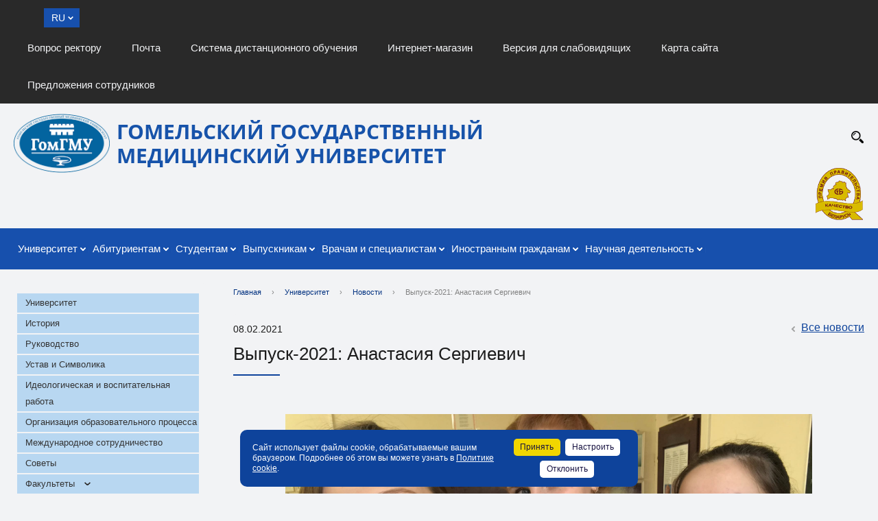

--- FILE ---
content_type: text/html; charset=UTF-8
request_url: https://gsmu.by/about_the_university/news/61885/
body_size: 28624
content:
    <!DOCTYPE html>
    <html lang="ru">
    <head>
        <meta charset="utf-8">
        <title>Выпуск-2021: Анастасия Сергиевич</title>
        <meta http-equiv="X-UA-Compatible" content="IE=edge">
        <link rel="icon" href="/bitrix/templates/gsmu2020/favicon.ico">
        <meta name="viewport" content="width=device-width, initial-scale=1">
        <meta http-equiv="Content-Language" content="ru" />

                <link rel="preconnect" href="https://fonts.gstatic.com">
        <link href="https://fonts.googleapis.com/css2?family=Open+Sans:ital,wght@0,300;0,400;0,600;0,700;0,800;1,300;1,400;1,600;1,700;1,800&display=swap" rel="stylesheet">
        <link href="https://fonts.googleapis.com/css?family=Roboto" rel="stylesheet">
        <script src="//ajax.googleapis.com/ajax/libs/jquery/2.1.3/jquery.min.js"></script>
        <script src="https://code.jquery.com/ui/1.12.1/jquery-ui.js"></script>

        <meta http-equiv="Content-Type" content="text/html; charset=UTF-8" />
<meta name="robots" content="index, follow" />
<meta name="keywords" content="факультеты, специальность, преподаватели" />
<meta name="description" content="
 


 


 Анастасия Сергиевич, Д-506: &quot;Больше работай, не ленись - это того стоит!&quot;
" />
<link href="/bitrix/js/ui/design-tokens/dist/ui.design-tokens.min.css?173468403523463" type="text/css"  rel="stylesheet" />
<link href="/bitrix/js/ui/fonts/opensans/ui.font.opensans.min.css?16911339192320" type="text/css"  rel="stylesheet" />
<link href="/bitrix/js/main/popup/dist/main.popup.bundle.min.css?173468425726589" type="text/css"  rel="stylesheet" />
<link href="/bitrix/cache/css/s1/gsmu2020/page_16334520ede07cf6d283c2ff245baf15/page_16334520ede07cf6d283c2ff245baf15_v1.css?1768897377943" type="text/css"  rel="stylesheet" />
<link href="/bitrix/cache/css/s1/gsmu2020/template_df66536b055d38e3fd952c3f710cadf6/template_df66536b055d38e3fd952c3f710cadf6_v1.css?1768897377362137" type="text/css"  data-template-style="true" rel="stylesheet" />
<script>if(!window.BX)window.BX={};if(!window.BX.message)window.BX.message=function(mess){if(typeof mess==='object'){for(let i in mess) {BX.message[i]=mess[i];} return true;}};</script>
<script>(window.BX||top.BX).message({"JS_CORE_LOADING":"Загрузка...","JS_CORE_NO_DATA":"- Нет данных -","JS_CORE_WINDOW_CLOSE":"Закрыть","JS_CORE_WINDOW_EXPAND":"Развернуть","JS_CORE_WINDOW_NARROW":"Свернуть в окно","JS_CORE_WINDOW_SAVE":"Сохранить","JS_CORE_WINDOW_CANCEL":"Отменить","JS_CORE_WINDOW_CONTINUE":"Продолжить","JS_CORE_H":"ч","JS_CORE_M":"м","JS_CORE_S":"с","JSADM_AI_HIDE_EXTRA":"Скрыть лишние","JSADM_AI_ALL_NOTIF":"Показать все","JSADM_AUTH_REQ":"Требуется авторизация!","JS_CORE_WINDOW_AUTH":"Войти","JS_CORE_IMAGE_FULL":"Полный размер"});</script>

<script src="/bitrix/js/main/core/core.min.js?1734684254225181"></script>

<script>BX.Runtime.registerExtension({"name":"main.core","namespace":"BX","loaded":true});</script>
<script>BX.setJSList(["\/bitrix\/js\/main\/core\/core_ajax.js","\/bitrix\/js\/main\/core\/core_promise.js","\/bitrix\/js\/main\/polyfill\/promise\/js\/promise.js","\/bitrix\/js\/main\/loadext\/loadext.js","\/bitrix\/js\/main\/loadext\/extension.js","\/bitrix\/js\/main\/polyfill\/promise\/js\/promise.js","\/bitrix\/js\/main\/polyfill\/find\/js\/find.js","\/bitrix\/js\/main\/polyfill\/includes\/js\/includes.js","\/bitrix\/js\/main\/polyfill\/matches\/js\/matches.js","\/bitrix\/js\/ui\/polyfill\/closest\/js\/closest.js","\/bitrix\/js\/main\/polyfill\/fill\/main.polyfill.fill.js","\/bitrix\/js\/main\/polyfill\/find\/js\/find.js","\/bitrix\/js\/main\/polyfill\/matches\/js\/matches.js","\/bitrix\/js\/main\/polyfill\/core\/dist\/polyfill.bundle.js","\/bitrix\/js\/main\/core\/core.js","\/bitrix\/js\/main\/polyfill\/intersectionobserver\/js\/intersectionobserver.js","\/bitrix\/js\/main\/lazyload\/dist\/lazyload.bundle.js","\/bitrix\/js\/main\/polyfill\/core\/dist\/polyfill.bundle.js","\/bitrix\/js\/main\/parambag\/dist\/parambag.bundle.js"]);
</script>
<script>BX.Runtime.registerExtension({"name":"ui.design-tokens","namespace":"window","loaded":true});</script>
<script>BX.Runtime.registerExtension({"name":"ui.fonts.opensans","namespace":"window","loaded":true});</script>
<script>BX.Runtime.registerExtension({"name":"main.popup","namespace":"BX.Main","loaded":true});</script>
<script>BX.Runtime.registerExtension({"name":"popup","namespace":"window","loaded":true});</script>
<script>BX.Runtime.registerExtension({"name":"fx","namespace":"window","loaded":true});</script>
<script>(window.BX||top.BX).message({"LANGUAGE_ID":"ru","FORMAT_DATE":"DD.MM.YYYY","FORMAT_DATETIME":"DD.MM.YYYY HH:MI:SS","COOKIE_PREFIX":"BITRIX_SM","SERVER_TZ_OFFSET":"10800","UTF_MODE":"Y","SITE_ID":"s1","SITE_DIR":"\/","USER_ID":"","SERVER_TIME":1769572996,"USER_TZ_OFFSET":0,"USER_TZ_AUTO":"Y","bitrix_sessid":"d61d78aa176fcc2451872527a4a4b430"});</script>


<script  src="/bitrix/cache/js/s1/gsmu2020/kernel_main/kernel_main_v1.js?1768897406155628"></script>
<script src="/bitrix/js/main/popup/dist/main.popup.bundle.min.js?173468425765924"></script>
<script>BX.setJSList(["\/bitrix\/js\/main\/core\/core_fx.js","\/bitrix\/js\/main\/session.js","\/bitrix\/js\/main\/pageobject\/pageobject.js","\/bitrix\/js\/main\/core\/core_window.js","\/bitrix\/js\/main\/date\/main.date.js","\/bitrix\/js\/main\/core\/core_date.js","\/bitrix\/js\/main\/utils.js","\/bitrix\/templates\/gsmu2020\/js\/jquery.formstyler.min.js","\/bitrix\/templates\/gsmu2020\/js\/jquery.magnificpopup.min.js","\/bitrix\/templates\/gsmu2020\/js\/jquery.cookie.min.js","\/bitrix\/templates\/gsmu2020\/js\/jquery.matchHeight-min.js","\/bitrix\/templates\/gsmu2020\/js\/jquery.mobileNav.js","\/bitrix\/templates\/gsmu2020\/js\/owl.carousel.min.js","\/bitrix\/templates\/gsmu2020\/js\/perfect-scrollbar.jquery.min.js","\/bitrix\/templates\/gsmu2020\/js\/jquery.jrumble.1.3.min.js","\/bitrix\/templates\/gsmu2020\/js\/main.js","\/bitrix\/templates\/gsmu2020\/js\/special_version.js","\/bitrix\/templates\/gsmu2020\/js\/jquery.fancybox.min.js","\/bitrix\/templates\/gsmu2020\/js\/jquery.qtip.js","\/bitrix\/templates\/gsmu2020\/js\/mistakes.js","\/bitrix\/templates\/gsmu2020\/js\/datepicker-ru.js","\/bitrix\/templates\/gsmu2020\/js\/custom.js","\/bitrix\/components\/bitrix\/search.title\/script.js","\/bitrix\/components\/interactive\/to.top\/templates\/.default\/script.js"]);</script>
<script>BX.setCSSList(["\/bitrix\/templates\/.default\/components\/bitrix\/news\/news_new2020\/bitrix\/news.detail\/.default\/style.css","\/bitrix\/components\/arturgolubev\/yandex.share\/templates\/.default\/style.css","\/bitrix\/templates\/gsmu2020\/components\/bitrix\/search.title\/modern_search\/style.css","\/bitrix\/components\/interactive\/to.top\/templates\/.default\/style.css","\/bitrix\/templates\/gsmu2020\/template_styles.css","\/bitrix\/templates\/gsmu2020\/css\/jquery.bxslider.css","\/bitrix\/templates\/gsmu2020\/css\/jquery.fancybox.min.css","\/bitrix\/templates\/gsmu2020\/special_version.css","\/bitrix\/templates\/gsmu2020\/css\/jquery-ui.css","\/bitrix\/templates\/gsmu2020\/css\/custom.css","\/bitrix\/templates\/gsmu2020\/css\/customGsmu.css","\/bitrix\/templates\/gsmu2020\/css\/jquery.qtip.css"]);</script>
<script src="//yastatic.net/share2/share.js" charset="UTF-8" async></script>
<!-- dev2fun module opengraph -->
<meta property="og:title" content="Выпуск-2021: Анастасия Сергиевич"/>
<meta property="og:description" content="Анастасия Сергиевич, Д-506: &quot;Больше работай, не ленись - это того стоит!&quot;"/>
<meta property="og:url" content="https://gsmu.by/about_the_university/news/61885/"/>
<meta property="og:type" content="website"/>
<meta property="og:site_name" content="Гомельский государственный медицинский университет"/>
<!-- /dev2fun module opengraph -->



<script  src="/bitrix/cache/js/s1/gsmu2020/template_12dfab57c81aaa10f408190a48ff3bdc/template_12dfab57c81aaa10f408190a48ff3bdc_v1.js?1768897377252644"></script>
<script>var _ba = _ba || []; _ba.push(["aid", "b701150c87a1394d0fd1a33745b53338"]); _ba.push(["host", "gsmu.by"]); (function() {var ba = document.createElement("script"); ba.type = "text/javascript"; ba.async = true;ba.src = (document.location.protocol == "https:" ? "https://" : "http://") + "bitrix.info/ba.js";var s = document.getElementsByTagName("script")[0];s.parentNode.insertBefore(ba, s);})();</script>


                            <meta property="og:image" content="https://gsmu.by/upload/resize_cache/iblock/a93/300_300_1/a93e89738b528014ba4f53077ce6e605.jpg">
    <meta property="og:description" content="
 


 


 Анастасия Сергиевич, Д-506: "Больше работай, не ленись - это того стоит!"
">
            
                                                        <script src="https://cdn.jsdelivr.net/bxslider/4.2.12/jquery.bxslider.min.js"></script>

                                        
        
                                
        

                
                            </head>

<body data-page="/about_the_university/news/61885/" data-page-pos="" class="">

<!-- Google Tag Manager (noscript) -->
<noscript><iframe src="https://www.googletagmanager.com/ns.html?id=GTM-WLML6C7"
height="0" width="0" style="display:none;visibility:hidden"></iframe></noscript>
<!-- End Google Tag Manager (noscript) -->

    <span class="notranslate"></span>
    <div class="preloder-main"><div class="preloder-main-inner"></div></div>

<div class="body-wrapper clearfix">
    <div class="special-settings">
        <div class="container special-panel-container">
            <div class="content">
                <div class="aa-block aaFontsize">
                    <div class="fl-l">Размер:</div>
                    <a class="aaFontsize-small" data-aa-fontsize="small" href="#" title="Уменьшенный размер шрифта">A</a>
                    <a class="aaFontsize-normal a-current" href="#" data-aa-fontsize="normal" title="Нормальный размер шрифта">A</a>
                    <a class="aaFontsize-big" data-aa-fontsize="big" href="#" title="Увеличенный размер шрифта">A</a>
                </div>
                <div class="aa-block aaColor">
                    Цвет:
                    <a class="aaColor-black a-current" data-aa-color="black" href="#" title="Черным по белому"><span>C</span></a>
                    <a class="aaColor-yellow" data-aa-color="yellow" href="#" title="Желтым по черному"><span>C</span></a>
                    <a class="aaColor-blue" data-aa-color="blue" href="#" title="Синим по голубому"><span>C</span></a>
                </div>

                <div class="aa-block aaImage">
                    Изображения                    <span class="aaImage-wrapper">
					<a class="aaImage-on a-current" data-aa-image="on" href="#">Вкл.</a>
					<a class="aaImage-off" data-aa-image="off" href="#">Выкл.</a>
				</span>
                </div>
                <span class="aa-block"><a href="/?set-aa=normal" data-aa-off><i class="icon icon-special-version"></i> Обычная версия сайта</a></span>
            </div>
        </div>
    </div>
    <header>
        <div class="container container-top-header">
            <div class="content">
                <div class="col col-mb-12">
					<span class="mb-hide menu-top-a">
						                        <select name="change-city" class="change-city styler notranslate">
                            <option selected="selected" value="русский" data-value="Russian">RU</option>
                            <option  value="английский" data-value="English">EN</option>
                            <option  value="белорусский" data-value="Belarusian">BY</option>
                                                    </select>
                        <div class="top-menu-right">
                            
        <a href="/vopros-rektoru/"  >Вопрос ректору</a>
            <a href="https://mx3.dc.beltelecom.by/mail/" target="_blank" >Почта</a>
            <a href="https://dl.gsmu.by/login/index.php"  >Система дистанционного обучения</a>
            <a href="https://gsmu.shop.by/"  >Интернет-магазин</a>
            <a href="/?set-aa=special"  data-aa-on>Версия для слабовидящих</a>
            <a href="/sitemap/"  >Карта сайта</a>
            <a href="/predlojeniya-sotrydnikov"  >Предложения сотрудников</a>
                                                          </div>
                                                
                                                <div id="google_translate_element" style="position: absolute;"></div>


                                                                        
                                                					</span>
                    <span class="tablet-hide dt-hide ld-hide">
											</span>
                </div>
            </div>
        </div>
                <div class="container container-white pt15">
            <div class="content">
                <div class="col col-mb-12 col-12 col-dt-10">
                    <div class="logo-block">
                        <a href="/" class="logo"><img width="140" src="/upload/images/stories/logotip/logo_ru.png" height="86">                        </a>
                        <a class="logo-title" href="/">
                                                        <span class="h1">Гомельский государственный<br>
 медицинский университет							</span>
                        </a>
                    </div>
                </div>
                <div class="col col-mb-12 col-12 col-dt-6 top-contacts-block">

                                                        </div>
<div class="col col-mb-12 col-12 col-dt-12 top-logos-block top-logos-block2" style="">
                            <div class="top-logos-block-item">
					<a href="/upload/file/premia/katalog_PP1_2022.pdf"><img src="/upload/iblock/900/8dko4omsz62n1zdob31y7gf4ewpdv8b0.png" alt="Премия Правительства в области качества"></a>
		
    </div>
                </div>
                <div class="search-desc">
                    	<div class="search-block fl-r">
		<div class="search-button" tabindex="1"><i class="icon icon-search"></i></div>
		<div class="container container-search">
			<div class="content">
				<div class="col col-mb-12" id="searchTitleDesc">
					<form action="/search/">
						<div class="search-form-block">
							<i class="icon icon-search-white"></i>
							<div class="search-close-button" tabindex="1"><i class="icon icon-close"></i></div>
							<div class="ov-h">
								<input id="title-search-input-desc" class="search-input" type="text" name="q" autocomplete="off">
							</div>
						</div>
					</form>
					<div class="search-suggestions">
					</div>
				</div> <!-- .col col-mb-12 -->
			</div> <!-- .content -->
		</div> <!-- .container container-search -->
	</div>
<script>

function JCTitleSearchModern(arParams)
{
	var _this = this;

	this.arParams = {
		'AJAX_PAGE': arParams.AJAX_PAGE,
		'CONTAINER_ID': arParams.CONTAINER_ID,
		'INPUT_ID': arParams.INPUT_ID,
		'MIN_QUERY_LEN': parseInt(arParams.MIN_QUERY_LEN)
	};
	if(arParams.WAIT_IMAGE)
		this.arParams.WAIT_IMAGE = arParams.WAIT_IMAGE;
	if(arParams.MIN_QUERY_LEN <= 0)
		arParams.MIN_QUERY_LEN = 1;

	this.cache = [];
	this.cache_key = null;

	this.startText = '';
	this.currentRow = -1;
	this.RESULT = null;
	this.CONTAINER = null;
	this.INPUT = null;
	this.WAIT = null;

	this.ShowResult = function(result)
	{
		var suggestions = document.getElementsByClassName('search-suggestions');
		suggestions[0].innerHTML = result;
	}

	this.onKeyPress = function(keyCode)
	{
		var tbl = BX.findChild(_this.RESULT, {'tag':'div','class':'search-result'}, true);
		if(!tbl)
			return false;

		var cnt = tbl.rows.length;

		switch (keyCode)
		{
			case 27: // escape key - close search div
				_this.RESULT.style.display = 'none';
				_this.currentRow = -1;
				_this.UnSelectAll();
				return true;

			case 40: // down key - navigate down on search results
				if(_this.RESULT.style.display == 'none')
					_this.RESULT.style.display = 'block';

				var first = -1;
				for(var i = 0; i < cnt; i++)
				{
					if(!BX.findChild(tbl.rows[i], {'class':'title-search-separator'}, true))
					{
						if(first == -1)
							first = i;

						if(_this.currentRow < i)
						{
							_this.currentRow = i;
							break;
						}
						else if(tbl.rows[i].className == 'title-search-selected')
						{
							tbl.rows[i].className = '';
						}
					}
				}

				if(i == cnt && _this.currentRow != i)
					_this.currentRow = first;

				tbl.rows[_this.currentRow].className = 'title-search-selected';
				return true;

			case 38: // up key - navigate up on search results
				if(_this.RESULT.style.display == 'none')
					_this.RESULT.style.display = 'block';

				var last = -1;
				for(var i = cnt-1; i >= 0; i--)
				{
					if(!BX.findChild(tbl.rows[i], {'class':'title-search-separator'}, true))
					{
						if(last == -1)
							last = i;

						if(_this.currentRow > i)
						{
							_this.currentRow = i;
							break;
						}
						else if(tbl.rows[i].className == 'title-search-selected')
						{
							tbl.rows[i].className = '';
						}
					}
				}

				if(i < 0 && _this.currentRow != i)
					_this.currentRow = last;

				tbl.rows[_this.currentRow].className = 'title-search-selected';
				return true;

			case 13: // enter key - choose current search result
				if(_this.RESULT.style.display == 'block')
				{
					for(var i = 0; i < cnt; i++)
					{
						if(_this.currentRow == i)
						{
							if(!BX.findChild(tbl.rows[i], {'class':'title-search-separator'}, true))
							{
								var a = BX.findChild(tbl.rows[i], {'tag':'a'}, true);
								if(a)
								{
									window.location = a.href;
									return true;
								}
							}
						}
					}
				}
				return false;
		}

		return false;
	}

	this.onTimeout = function()
	{
		_this.onChange(function(){
			setTimeout(_this.onTimeout, 500);
		});
	}

	this.onChange = function(callback)
	{
		if(_this.INPUT.value != _this.oldValue && _this.INPUT.value != _this.startText)
		{
			_this.oldValue = _this.INPUT.value;
			if(_this.INPUT.value.length >= _this.arParams.MIN_QUERY_LEN)
			{
				_this.cache_key = _this.arParams.INPUT_ID + '|' + _this.INPUT.value;
				if(_this.cache[_this.cache_key] == null)
				{
					if(_this.WAIT)
					{
						var pos = BX.pos(_this.INPUT);
						var height = (pos.bottom - pos.top)-2;
						_this.WAIT.style.top = (pos.top+1) + 'px';
						_this.WAIT.style.height = height + 'px';
						_this.WAIT.style.width = height + 'px';
						_this.WAIT.style.left = (pos.right - height + 2) + 'px';
						_this.WAIT.style.display = 'block';
					}

					BX.ajax.post(
						_this.arParams.AJAX_PAGE,
						{
							'ajax_call':'y',
							'INPUT_ID':_this.arParams.INPUT_ID,
							'q':_this.INPUT.value,
							'l':_this.arParams.MIN_QUERY_LEN
						},
						function(result)
						{
							_this.cache[_this.cache_key] = result;
							_this.ShowResult(result);
							_this.currentRow = -1;
							_this.EnableMouseEvents();
							if(_this.WAIT)
								_this.WAIT.style.display = 'none';
							if (!!callback)
								callback();
						}
					);
					return;
				}
				else
				{
					_this.ShowResult(_this.cache[_this.cache_key]);
					_this.currentRow = -1;
					_this.EnableMouseEvents();
				}
			}
			else
			{
				_this.RESULT.style.display = 'none';
				_this.currentRow = -1;
				_this.UnSelectAll();
			}
		}
		if (!!callback)
			callback();
	}

	this.UnSelectAll = function()
	{
		var tbl = BX.findChild(_this.RESULT, {'tag':'div','class':'search-result'}, true);
		if(tbl)
		{
			var cnt = tbl.rows.length;
			for(var i = 0; i < cnt; i++)
				tbl.rows[i].className = '';
		}
	}

	this.EnableMouseEvents = function()
	{
		var tbl = BX.findChild(_this.RESULT, {'tag':'div','class':'search-result'}, true);
		if(tbl)
		{
			var cnt = tbl.rows.length;
			for(var i = 0; i < cnt; i++)
				if(!BX.findChild(tbl.rows[i], {'class':'title-search-separator'}, true))
				{
					tbl.rows[i].id = 'row_' + i;
					tbl.rows[i].onmouseover = function (e) {
						if(_this.currentRow != this.id.substr(4))
						{
							_this.UnSelectAll();
							this.className = 'title-search-selected';
							_this.currentRow = this.id.substr(4);
						}
					};
					tbl.rows[i].onmouseout = function (e) {
						this.className = '';
						_this.currentRow = -1;
					};
				}
		}
	}

	this.onFocusLost = function(hide)
	{
		setTimeout(function(){_this.RESULT.style.display = 'none';}, 250);
	}

	this.onFocusGain = function()
	{
		if(_this.RESULT.innerHTML.length)
			_this.ShowResult();
	}

	this.onKeyDown = function(e)
	{
		if(!e)
			e = window.event;

		if (_this.RESULT.style.display == 'block')
		{
			if(_this.onKeyPress(e.keyCode))
				return BX.PreventDefault(e);
		}
	}

	this.Init = function()
	{
		this.CONTAINER = document.getElementById(this.arParams.CONTAINER_ID);
		this.RESULT = document.body.appendChild(document.createElement("DIV"));
		this.RESULT.className = 'search-suggestions';
		this.INPUT = document.getElementById(this.arParams.INPUT_ID);
		this.startText = this.oldValue = this.INPUT.value;
		BX.bind(this.INPUT, 'focus', function() {_this.onFocusGain()});
		BX.bind(this.INPUT, 'blur', function() {_this.onFocusLost()});

		if(BX.browser.IsSafari() || BX.browser.IsIE())
			this.INPUT.onkeydown = this.onKeyDown;
		else
			this.INPUT.onkeypress = this.onKeyDown;

		if(this.arParams.WAIT_IMAGE)
		{
			this.WAIT = document.body.appendChild(document.createElement("DIV"));
			this.WAIT.style.backgroundImage = "url('" + this.arParams.WAIT_IMAGE + "')";
			if(!BX.browser.IsIE())
				this.WAIT.style.backgroundRepeat = 'none';
			this.WAIT.style.display = 'none';
			this.WAIT.style.position = 'absolute';
			this.WAIT.style.zIndex = '1100';
		}

		BX.bind(this.INPUT, 'bxchange', function() {_this.onChange()});
	}

	BX.ready(function (){_this.Init(arParams)});
}

	BX.ready(function(){
		new JCTitleSearchModern({
			'AJAX_PAGE' : '/about_the_university/news/61885/',
			'CONTAINER_ID': 'searchTitleDesc',
			'INPUT_ID': 'title-search-input-desc',
			'MIN_QUERY_LEN': 2
		});
	});
</script>
                </div>
            </div>
        </div>
                <div class="container-top-navigation-for-fix">

            <div class="container container-top-navigation">
                <div class="content">
                    <div class="col col-mb-hide col-12">

                        <div class="top-nav-block">
                            
    <ul>
                                                <li class="parent">
                    <a tabindex="1" class="main-level-top" href="/about_the_university/">Университет</a>
                    <div class="second-level container">
                        <div class="content">
                            <div class="col col-mb-12">
                                <div class="content">
                                    <ul class="clearfix">
                                                            <li class="no-par"><a href="/about_the_university/universitet/">Университет</a>
                                                            </li>
                                                <li class="no-par"><a href="/about_the_university/history/">История</a>
                                                            </li>
                                                <li class="no-par"><a href="/about_the_university/management/">Руководство</a>
                                                            </li>
                                                <li class="no-par"><a href="/about_the_university/ustav-i-simvolika/">Устав и Символика</a>
                                                            </li>
                                                <li class="no-par"><a href="/about_the_university/educational_activity/">Идеологическая и воспитательная работа</a>
                                                            </li>
                                                <li class="no-par"><a href="/about_the_university/uchebnaya-deyatelnost/">Организация образовательного процесса</a>
                                                            </li>
                                                <li class="no-par"><a href="/about_the_university/mezhdunarodnoe-sotrudnichestvo/">Международное сотрудничество</a>
                                                            </li>
                                                <li class="no-par"><a href="/about_the_university/academic_council/">Советы</a>
                                                            </li>
                                                <li class="no-par"><a href="/about_the_university/departments/">Факультеты</a>
                                                        <ul class="subsubmenu">
                                                   
                                <li class="subsubli"><a class="subsuba" href="/about_the_university/departments/lechebnyy_fakultet/">Лечебный факультет</a></li>
                                                   
                                <li class="subsubli"><a class="subsuba" href="/about_the_university/departments/mediko_diagnosticheskiy_fakultet/">Медико-диагностический факультет</a></li>
                                                   
                                <li class="subsubli"><a class="subsuba" href="/about_the_university/departments/mediko-profilakticheskiy-fakultet/">Медико-профилактический факультет</a></li>
                                                   
                                <li class="subsubli"><a class="subsuba" href="/about_the_university/departments/inostrannykh_studentov/">Факультет иностранных студентов</a></li>
                                                   
                                <li class="subsubli"><a class="subsuba" href="/about_the_university/departments/dovuzovskoy_podgotovki/">Факультет довузовской подготовки</a></li>
                                                   
                                <li class="subsubli"><a class="subsuba" href="/about_the_university/departments/fpk_i_pp/">Факультет повышения квалификации и переподготовки</a></li>
                                                    </ul>
                                                                                </li>
                                                <li class="no-par"><a href="/about_the_university/gomgmu-v-mezhdunarodnykh-reytingakh">ГомГМУ в международных рейтингах</a>
                                                            </li>
                                                <li class="no-par"><a href="/about_the_university/kafedry/">Кафедры</a>
                                                                                        <ul class="subsubmenu">
                                                   
                                <li class="subsubli"><a class="subsuba" href="/about_the_university/kafedry/kafedra-akusherstva-i-ginekologii-s-kursom-fpkip/">Акушерства и гинекологии с курсом ФПКиП</a></li>
                                                   
                                <li class="subsubli"><a class="subsuba" href="/about_the_university/kafedry/kafedra-anatomii-cheloveka-s-kursom-operativnoy-khirurgii-i-topograficheskoy-anatomii/">Анатомии человека с курсом оперативной хирургии и топографической анатомии</a></li>
                                                   
                                <li class="subsubli"><a class="subsuba" href="/about_the_university/kafedry/anesteziologii-i-reanimatologii/">Анестезиологии и реаниматологии</a></li>
                                                   
                                <li class="subsubli"><a class="subsuba" href="/about_the_university/kafedry/kafedra-biologii-s-kursami-normalnoy-i-patologicheskoy-fiziologii/">Биологии</a></li>
                                                   
                                <li class="subsubli"><a class="subsuba" href="/about_the_university/kafedry/biologicheskoy-khimii/">Биологической химии</a></li>
                                                   
                                <li class="subsubli"><a class="subsuba" href="/about_the_university/kafedry/kafedra-vnutrennikh-bolezney-1-s-kursom-endokrinologii/">Внутренних болезней № 1 с курсами эндокринологии и гематологии</a></li>
                                                   
                                <li class="subsubli"><a class="subsuba" href="/about_the_university/kafedry/kafedra-vnutrennikh-bolezney-2-s-kursom-fpkip/">Внутренних болезней № 2 с курсом ФПКиП</a></li>
                                                   
                                <li class="subsubli"><a class="subsuba" href="/about_the_university/kafedry/kafedra-vnutrennikh-bolezney-3-s-kursami-luchevoy-diagnostiki-luchevoy-terapii-fpkip/">Внутренних болезней № 3 с курсом функциональной диагностики</a></li>
                                                   
                                <li class="subsubli"><a class="subsuba" href="/about_the_university/kafedry/voennaya-kafedra/">Военная кафедра</a></li>
                                                   
                                <li class="subsubli"><a class="subsuba" href="/about_the_university/kafedry/kafedra-gistologii-tsitologii-i-embriologii/">Гистологии, цитологии и эмбриологии</a></li>
                                                   
                                <li class="subsubli"><a class="subsuba" href="/about_the_university/kafedry/kafedra-inostrannykh-yazykov/">Иностранных языков</a></li>
                                                   
                                <li class="subsubli"><a class="subsuba" href="/about_the_university/kafedry/kafedra-infektsionnykh-bolezney/">Инфекционных болезней</a></li>
                                                   
                                <li class="subsubli"><a class="subsuba" href="/about_the_university/kafedry/kafedra-klinicheskoy-laboratornoy-diagnostiki-allergologii-i-immunologii/">Клинической лабораторной диагностики, аллергологии и иммунологии</a></li>
                                                   
                                <li class="subsubli"><a class="subsuba" href="/about_the_university/kafedry/kurs-operativnoy-khirurgii-i-topograficheskoy-anatomii/">Курс оперативной хирургии и топографической анатомии</a></li>
                                                   
                                <li class="subsubli"><a class="subsuba" href="/about_the_university/kafedry/kurs-oftalmologii/">Курс офтальмологии</a></li>
                                                   
                                <li class="subsubli"><a class="subsuba" href="/about_the_university/kafedry/kafedra-luchevoy-diagnostiki-luchevoy-terapii-s-kursom-fpkip/">Лучевой диагностики с курсом ФПКиП</a></li>
                                                   
                                <li class="subsubli"><a class="subsuba" href="/about_the_university/kafedry/kafedra-meditsinskoy-i-biologicheskoy-fiziki/">Медицинской и биологической физики</a></li>
                                                   
                                <li class="subsubli"><a class="subsuba" href="/about_the_university/kafedry/kafedra-mikrobiologii-virusologii-i-immunologii/">Микробиологии, вирусологии и иммунологии</a></li>
                                                   
                                <li class="subsubli"><a class="subsuba" href="/about_the_university/kafedry/kafedru-nevrologii-i-neyrokhirurgii-s-kursom-meditsinskoy-reabilitatsii-i-psikhiatrii/">Неврологии и нейрохирургии с курсами медицинской реабилитации, ФПКиП</a></li>
                                                   
                                <li class="subsubli"><a class="subsuba" href="/about_the_university/kafedry/kafedra-onkologii/">Онкологии</a></li>
                                                   
                                <li class="subsubli"><a class="subsuba" href="/about_the_university/kafedry/normalnoy-i-patologicheskoy-fiziologii/">Нормальной и патологической физиологии</a></li>
                                                   
                                <li class="subsubli"><a class="subsuba" href="/about_the_university/kafedry/kafedra-obshchey-bioorganicheskoy-i-biologicheskoy-khimii/">Общей и биоорганической химии</a></li>
                                                   
                                <li class="subsubli"><a class="subsuba" href="/about_the_university/kafedry/kafedra-otorinolaringologii-s-kursom-oftalmologii/">Оториноларингологии с курсами офтальмологии и стоматологии</a></li>
                                                   
                                <li class="subsubli"><a class="subsuba" href="/about_the_university/kafedry/kafedra-obshchey-i-klinicheskoy-farmakologii-/">Общей и клинической фармакологии</a></li>
                                                   
                                <li class="subsubli"><a class="subsuba" href="/about_the_university/kafedry/kafedra-patologicheskoy-anatomii/">Патологической анатомии</a></li>
                                                   
                                <li class="subsubli"><a class="subsuba" href="/about_the_university/kafedry/kafedra-obshchestvennogo-zdorovya-i-zdravookhraneniya-s-kursom-fpkip/">Общественного здоровья и здравоохранения с курсом ФПКиП</a></li>
                                                   
                                <li class="subsubli"><a class="subsuba" href="/about_the_university/kafedry/kafedra-pediatrii/">Педиатрии с курсом ФПКиП</a></li>
                                                   
                                <li class="subsubli"><a class="subsuba" href="/about_the_university/kafedry/kafedra-poliklinicheskoy-terapii-i-obshchevrachebnoy-praktiki-s-kursom-fpkip/">Поликлинической терапии и общеврачебной практики с курсом ФПКиП</a></li>
                                                   
                                <li class="subsubli"><a class="subsuba" href="/about_the_university/kafedry/kafedra-propedevtiki-vnutrennikh-bolezney/">Пропедевтики внутренних болезней</a></li>
                                                   
                                <li class="subsubli"><a class="subsuba" href="/about_the_university/kafedry/kafedra-psikhiatrii-narkologii-i-meditsinskoy-psikhologii/">Психиатрии, наркологии, психотерапии и медицинской психологии с курсом ФПКиП</a></li>
                                                   
                                <li class="subsubli"><a class="subsuba" href="/about_the_university/kafedry/kafedra-russkogo-yazyka-kak-inostrannogo/">Русского языка как иностранного</a></li>
                                                   
                                <li class="subsubli"><a class="subsuba" href="/about_the_university/kafedry/kafedra-sotsialno-gumanitarnykh-distsiplin/">Социально-гуманитарных дисциплин</a></li>
                                                   
                                <li class="subsubli"><a class="subsuba" href="/about_the_university/kafedry/kafedra-travmatologii-ortopedii-vpkh-s-kursom-anesteziologii-i-reanimatologii/">Травматологии, ортопедии, ВПХ</a></li>
                                                   
                                <li class="subsubli"><a class="subsuba" href="/about_the_university/kafedry/kafedra-urologii/">Урологии</a></li>
                                                   
                                <li class="subsubli"><a class="subsuba" href="/about_the_university/kafedry/kafedra-fizicheskogo-vospitaniya-i-sporta/">Физического воспитания и спорта</a></li>
                                                   
                                <li class="subsubli"><a class="subsuba" href="/about_the_university/kafedry/kafedra-ftiziopulmonologii-s-kursom-fpkip/">Фтизиопульмонологии с курсом ФПКиП</a></li>
                                                   
                                <li class="subsubli"><a class="subsuba" href="/about_the_university/kafedry/kafedra-khirurgicheskikh-bolezney-1-s-kursom-serdechno-sosudistoy-khirurgii/">Хирургических болезней № 1 с курсом сердечно-сосудистой хирургии</a></li>
                                                   
                                <li class="subsubli"><a class="subsuba" href="/about_the_university/kafedry/kafedra-khirurgicheskikh-bolezney-2/">Хирургических болезней № 2</a></li>
                                                   
                                <li class="subsubli"><a class="subsuba" href="/about_the_university/kafedry/kafedra-khirurgicheskikh-bolezney-3/">Хирургических болезней № 3</a></li>
                                                   
                                <li class="subsubli"><a class="subsuba" href="/about_the_university/kafedry/kafedra-obshchey-gigieny-ekologii-i-radiatsionnoy-meditsiny/">Экологической и профилактической медицины</a></li>
                                                   
                                <li class="subsubli"><a class="subsuba" href="/about_the_university/kafedry/epidemiologii-i-dokazatelnoy-meditsiny/">Эпидемиологии и доказательной медицины</a></li>
                                                    </ul>
                                                </li>
                                                <li class="no-par"><a href="/about_the_university/podrazdeleniya/">Подразделения</a>
                                                                                <ul class="subsubmenu">
                                                   
                                <li class="subsubli"><a class="subsuba" href="//about_the_university/podrazdeleniya/tsentr-innovatsionnykh-tekhnologiy-i-postdiplomnoy-podgotovki">Центр инновационных технологий и постдипломной подготовки</a></li>
                                                   
                                <li class="subsubli"><a class="subsuba" href="//about_the_university/podrazdeleniya/otdel-informatsionnykh-tekhnologiy/">Отдел информационных технологий</a></li>
                                                   
                                <li class="subsubli"><a class="subsuba" href="//students/uchebnyy-tsentr-prakticheskoy-podgotovki-i-simulyatsionnogo-obucheniya/">Симуляционно-аттестационный центр</a></li>
                                                   
                                <li class="subsubli"><a class="subsuba" href="//about_the_university/podrazdeleniya/otdel-uchebno-metodicheskogo-obespecheniya-obrazovatelnogo-protsessa-">Учебно-методический отдел</a></li>
                                                   
                                <li class="subsubli"><a class="subsuba" href="//about_the_university/podrazdeleniya/aspirantura-magistratura-doktorantura/">Аспирантура</a></li>
                                                   
                                <li class="subsubli"><a class="subsuba" href="//about_the_university/podrazdeleniya/otdel-nauki-i-nauchno-meditsinskoy-informatsii/">Центр науки, медицинской информации и клинических испытаний</a></li>
                                                   
                                <li class="subsubli"><a class="subsuba" href="//about_the_university/podrazdeleniya/mezhdunarodnyy-otdel">Международный отдел</a></li>
                                                   
                                <li class="subsubli"><a class="subsuba" href="//about_the_university/podrazdeleniya/yuridicheskiy-otdel/">Юридический отдел</a></li>
                                                   
                                <li class="subsubli"><a class="subsuba" href="//about_the_university/podrazdeleniya/planovo-ekonomicheskiy-otdel/"> Планово-экономический отдел</a></li>
                                                   
                                <li class="subsubli"><a class="subsuba" href="//about_the_university/podrazdeleniya/bukhgalteriya/">Бухгалтерия</a></li>
                                                   
                                <li class="subsubli"><a class="subsuba" href="//about_the_university/podrazdeleniya/otdel-kadrov/">Отдел кадров</a></li>
                                                   
                                <li class="subsubli"><a class="subsuba" href="//about_the_university/podrazdeleniya/kantselyariya/">Отдел документационного обеспечения</a></li>
                                                   
                                <li class="subsubli"><a class="subsuba" href="//about_the_university/podrazdeleniya/byuro-po-ot-i-tb/">Бюро охраны труда</a></li>
                                                   
                                <li class="subsubli"><a class="subsuba" href="//about_the_university/podrazdeleniya/administrativno-khozyaystvennaya-chast">Административно-хозяйственная часть</a></li>
                                                   
                                <li class="subsubli"><a class="subsuba" href="//about_the_university/podrazdeleniya/otdel-vospitatelnoy-raboty-s-molodezhyu">Отдел по идеологической и воспитательной работе</a></li>
                                                   
                                <li class="subsubli"><a class="subsuba" href="//about_the_university/podrazdeleniya/professorskiy-konsultativnyy-tsentr">Профессорский консультативный центр</a></li>
                                                   
                                <li class="subsubli"><a class="subsuba" href="//about_the_university/podrazdeleniya/informatsionno-izdatelskiy-tsentr">Информационно-издательский центр</a></li>
                                                    </ul>
                                                                </li>
                                                <li class="no-par"><a href="/about_the_university/izdaniya-universiteta/">Издания университета</a>
                                                            </li>
                                                <li class="no-par"><a href="/about_the_university/gordost-universiteta/">Гордость университета</a>
                                                            </li>
                                                <li class="no-par"><a href="/about_the_university/pervichnaya-organizatsiya-belorusskiy-soyuz-zhenshchin">Первичная организация «Белорусский союз женщин»</a>
                                                            </li>
                                                <li class="no-par"><a href="/about_the_university/odno-okno">Работа с обращениями граждан</a>
                                                            </li>
                                                <li class="no-par"><a href="/about_the_university/roo-belaya-rus">РОО "Белая Русь"</a>
                                                            </li>
                                                <li class="no-par"><a href="/about_the_university/doska-pocheta">Доска почета</a>
                                                            </li>
                                                <li class="no-par"><a href="/about_the_university/khristianstvo-i-meditsina">Христианство и медицина</a>
                                                            </li>
                                                <li class="no-par"><a href="/about_the_university/smk/">Система менеджмента качества</a>
                                                            </li>
                                                <li class="no-par"><a href="/about_the_university/pochyetnyy-doktor-i-professor">Почётный доктор ГомГМУ</a>
                                                            </li>
                                                <li class="no-par"><a href="/about_the_university/profkom-sotrudnikov/">Первичная профсоюзная организация работников</a>
                                                            </li>
                                                <li class="no-par"><a href="/about_the_university/informatsionnaya-bezopasnost">Информационная безопасность</a>
                                                            </li>
                                                <li class="no-par"><a href="/about_the_university/obrabotka-personalnykh-dannykh">Обработка персональных данных</a>
                                                            </li>
                                                <li class="no-par"><a href="/about_the_university/universitetu-35">УНИВЕРСИТЕТУ – 35!</a>
                                                            </li>
                                                <li class="no-par"><a href="/about_the_university/letopis">Летопись</a>
                                                            </li>
                                        </ul></div></div></div></div></li>
                                            <li class="parent">
                    <a tabindex="1" class="main-level-top" href="/applicants/">Абитуриентам</a>
                    <div class="second-level container">
                        <div class="content">
                            <div class="col col-mb-12">
                                <div class="content">
                                    <ul class="clearfix">
                                                            <li class="no-par"><a href="/applicants/the_admissions_committee">Приёмная комиссия</a>
                                                            </li>
                                                <li class="no-par"><a href="/applicants/olimpiada">Университетская олимпиада по биологии</a>
                                                            </li>
                                                <li class="no-par"><a href="/applicants/poryadok-priema-na-2020-god/">Порядок приёма на 2026 год</a>
                                                            </li>
                                                <li class="no-par"><a href="/applicants/priyem-dokumentov-i-vremya-raboty-priyemnoy-komissii/">Приём документов и время работы приёмной комиссии</a>
                                                            </li>
                                                <li class="no-par"><a href="/applicants/tselevaya-podgotovka/">Целевая подготовка</a>
                                                            </li>
                                                <li class="no-par"><a href="https://rikc.by">Электронная регистрация абитуриентов</a>
                                                            </li>
                                                <li class="no-par"><a href="/applicants/informatsiya-o-khode-priyema-dokumentov/">Информация о ходе приёма документов</a>
                                                            </li>
                                                <li class="no-par"><a href="/applicants/goryachaya-liniya-po-voprosam-vstupitelnoy-kompanii">Горячая линия по вопросам вступительной кампании</a>
                                                            </li>
                                                <li class="no-par"><a href="/applicants/spetsialnosti">Специальности</a>
                                                            </li>
                                                <li class="no-par"><a href="/students/stoimost-obucheniya/">Стоимость обучения</a>
                                                            </li>
                                                <li class="no-par"><a href="/applicants/lgoty-dlya-molodykh-spetsialistov">Льготы для молодых специалистов</a>
                                                            </li>
                                                <li class="no-par"><a href="/applicants/poryadok-priema-grazhdan-rf-kyrgyzstana-tadzhikistana-kazakhstana/">Порядок приёма граждан РФ, Кыргызстана, Таджикистана, Казахстана</a>
                                                            </li>
                                                <li class="no-par"><a href="/applicants/den-otkrytykh-dverey">День открытых дверей</a>
                                                            </li>
                                                <li class="no-par"><a href="/applicants/otvety-na-chasto-zadavaemye-voprosy">Ответы на часто задаваемые вопросы</a>
                                                            </li>
                                                <li class="no-par"><a href="/applicants/arkhiv-prokhodnykh-ballov/">Архив проходных баллов</a>
                                                            </li>
                                                <li class="no-par"><a href="/applicants/repetitsionnoe-testirovanie">Централизованное тестирование</a>
                                                            </li>
                                                <li class="no-par"><a href="/applicants/karta-i-marshrut-proezda/">Карта и маршрут проезда</a>
                                                            </li>
                                        </ul></div></div></div></div></li>
                                            <li class="parent">
                    <a tabindex="1" class="main-level-top" href="/students/">Студентам</a>
                    <div class="second-level container">
                        <div class="content">
                            <div class="col col-mb-12">
                                <div class="content">
                                    <ul class="clearfix">
                                                            <li class="no-par"><a href="/students/pervokursniku/">Первокурснику</a>
                                                            </li>
                                                <li class="no-par"><a href="/students/raspisanie-zanyatiy/">Расписание занятий</a>
                                                            </li>
                                                <li class="no-par"><a href="/students/raspisanie-ekzamenov/">Расписание экзаменов</a>
                                                            </li>
                                                <li class="no-par"><a href="/students/informatsiya-ot-kafedr/">Информация для студентов</a>
                                                            </li>
                                                <li class="no-par"><a href="/students/studencheskiy-klub/">Студенческий клуб</a>
                                                            </li>
                                                <li class="no-par"><a href="/students/sportivnyy-klub/">Спортивный клуб</a>
                                                            </li>
                                                <li class="no-par"><a href="/students/obshchezhitie/">Общежитие</a>
                                                            </li>
                                                <li class="no-par"><a href="/students/normativnye-dokumenty/">Нормативные документы</a>
                                                            </li>
                                                <li class="no-par"><a href="/students/praktika/">Практика</a>
                                                            </li>
                                                <li class="no-par"><a href="/students/stoimost-obucheniya/">Стоимость обучения</a>
                                                            </li>
                                                <li class="no-par"><a href="/students/brsm">БРСМ</a>
                                                            </li>
                                                <li class="no-par"><a href="/students/profkom-studentov/">Первичная профсоюзная организация студентов</a>
                                                            </li>
                                                <li class="no-par"><a href="/students/uchebnyy-tsentr-prakticheskoy-podgotovki-i-simulyatsionnogo-obucheniya">Симуляционно-аттестационный центр</a>
                                                            </li>
                                                <li class="no-par"><a href="/students/anketirovanie-studentov">Анкетирование</a>
                                                            </li>
                                                <li class="no-par"><a href="/students/volonterskiy-tsentr">Волонтерский центр ГомГМУ</a>
                                                            </li>
                                                <li class="no-par"><a href="/students/perevod-i-vosstanovlenie-studentov">Перевод и восстановление студентов</a>
                                                            </li>
                                                <li class="no-par"><a href="/students/bank-dannykh-odarennoy-molodezhi">Банк данных одаренной молодежи</a>
                                                            </li>
                                                <li class="no-par"><a href="/students/studencheskiy-sovet">Студенческий совет</a>
                                                            </li>
                                                <li class="no-par"><a href="/students/imennye-stipendii">Именные стипендии</a>
                                                            </li>
                                                <li class="no-par"><a href="/students/grafik-raboty-psikhologicheskoy-sluzhby">График работы психологической службы</a>
                                                            </li>
                                        </ul></div></div></div></div></li>
                                            <li class="parent">
                    <a tabindex="1" class="main-level-top" href="/graduates/">Выпускникам</a>
                    <div class="second-level container">
                        <div class="content">
                            <div class="col col-mb-12">
                                <div class="content">
                                    <ul class="clearfix">
                                                            <li class="no-par"><a href="/graduates/internatura-i-klin-ordinatura/">Интернатура и клиническая ординатура</a>
                                                            </li>
                                                <li class="no-par"><a href="/graduates/doktorantura/">Докторантура</a>
                                                            </li>
                                                <li class="no-par"><a href="/graduates/aspirantura/">Аспирантура</a>
                                                            </li>
                                                <li class="no-par"><a href="/graduates/magistratura/">Магистратура</a>
                                                            </li>
                                                <li class="no-par"><a href="/graduates/raspredelenie/">Распределение</a>
                                                            </li>
                                                <li class="no-par"><a href="/graduates/pereraspredelenie">Перераспределение</a>
                                                            </li>
                                                <li class="no-par"><a href="/graduates/proekt-vypuskniki-gomgmu">Проект "Выпускники ГомГМУ"</a>
                                                            </li>
                                                <li class="no-par"><a href="/graduates/sektor-podderzhki-i-soprovozhdeniya-vypusknikov">Сектор поддержки молодых специалистов и интернов</a>
                                                            </li>
                                                <li class="no-par"><a href="/graduates/poryadok-obrashcheniya-dlya-vozmeshcheniya-sredstv">Порядок обращения для возмещения средств</a>
                                                            </li>
                                                <li class="no-par"><a href="/graduates/assotsiatsiya-vypusknikov-gomgmu">Ассоциация выпускников ГомГМУ</a>
                                                            </li>
                                        </ul></div></div></div></div></li>
                                            <li class="parent">
                    <a tabindex="1" class="main-level-top" href="/vracham-i-spetsialistam/">Врачам и специалистам</a>
                    <div class="second-level container">
                        <div class="content">
                            <div class="col col-mb-12">
                                <div class="content">
                                    <ul class="clearfix">
                                                            <li class="no-par"><a href="/about_the_university/departments/fpk_i_pp">Факультет повышения квалификации и переподготовки</a>
                                                            </li>
                                                <li class="no-par"><a href="/vracham-i-spetsialistam/klinicheskie-protokoly">Клинические протоколы</a>
                                                            </li>
                                                <li class="no-par"><a href="/vracham-i-spetsialistam/poryadok-sdachi-kvalifikatsionnogo-ekzamena-bez-prokhozhdeniya-internatury">Порядок сдачи квалификационного экзамена без прохождения интернатуры</a>
                                                            </li>
                                                <li class="no-par"><a href="/vracham-i-spetsialistam/attestatsiya-vrachey">К аттестации врачей</a>
                                                            </li>
                                        </ul></div></div></div></div></li>
                                            <li class="parent">
                    <a tabindex="1" class="main-level-top" href="/inostrannym-grazhdanam/">Иностранным гражданам</a>
                    <div class="second-level container">
                        <div class="content">
                            <div class="col col-mb-12">
                                <div class="content">
                                    <ul class="clearfix">
                                                            <li class="no-par"><a href="/about_the_university/departments/inostrannykh_studentov/fakultet-po-podgotovke-spetsialistov-dlya-zarubezhnykh-stran/">Факультет иностранных студентов</a>
                                                            </li>
                                                <li class="no-par"><a href="/inostrannym-grazhdanam/stoimost-obucheniya/">Стоимость обучения</a>
                                                            </li>
                                                <li class="no-par"><a href="/inostrannym-grazhdanam/registratsiya-i-vizy/">Регистрация и визы</a>
                                                            </li>
                                                <li class="no-par"><a href="/inostrannym-grazhdanam/poleznaya-informatsiya">Полезная информация</a>
                                                            </li>
                                                <li class="no-par"><a href="/inostrannym-grazhdanam/pravila-priyema-dlya-inostrannykh-grazhdan/">Правила приёма для иностранных граждан</a>
                                                            </li>
                                                <li class="no-par"><a href="/inostrannym-grazhdanam/informatsiya-o-vozmozhnostyakh-i-usloviyakh-priema-v-2017-godu/">Информация о возможностях и условиях приема</a>
                                                            </li>
                                                <li class="no-par"><a href="/inostrannym-grazhdanam/ofitsialnye-predstaviteli-gomgmu-po-naboru-studentov/">Официальные представители ГомГМУ по набору студентов</a>
                                                            </li>
                                                <li class="no-par"><a href="/inostrannym-grazhdanam/strakhovanie-inostrannykh-grazhdan">Страхование иностранных граждан</a>
                                                            </li>
                                                <li class="no-par"><a href="/about_the_university/departments/dovuzovskoy_podgotovki/priyem-na-podgotovitelnoe-otdelenie-inostrannykh-grazhdan/">Приём на Подготовительное отделение иностранных граждан</a>
                                                            </li>
                                                <li class="no-par"><a href="/about_the_university/departments/dovuzovskoy_podgotovki/priem-inostrannykh-grazhdan-dlya-obucheniya-na-angliyskom-yazyke-training-of-foreign-students-in-eng/">Прием иностранных граждан для обучения на английском языке / Training of foreign students in English</a>
                                                            </li>
                                                <li class="no-par"><a href="/about_the_university/departments/povyshenie-kvalifikatsii-i-perepodgotovka-dlya-inostrannykh-grazhdan">Повышение квалификации и переподготовка для иностранных граждан</a>
                                                            </li>
                                        </ul></div></div></div></div></li>
                                            <li class="parent">
                    <a tabindex="1" class="main-level-top" href="/nauchnaya-deyatelnost/">Научная деятельность</a>
                    <div class="second-level container">
                        <div class="content">
                            <div class="col col-mb-12">
                                <div class="content">
                                    <ul class="clearfix">
                                                            <li class="no-par"><a href="/nauchnaya-deyatelnost/osnovnye-napravleniya-nauchnoy-deyatelnosti/">Направления научной деятельности</a>
                                                            </li>
                                                <li class="no-par"><a href="/nauchnaya-deyatelnost/nil/">Научно-исследовательская лаборатория</a>
                                                            </li>
                                                <li class="no-par"><a href="/nauchnaya-deyatelnost/nauchno-issledovatelskaya-chast/">Научно-исследовательская часть</a>
                                                            </li>
                                                <li class="no-par"><a href="/nauchnaya-deyatelnost/innovatsionnye-tekhnologii-v-gomgmu">Инновационные технологии в ГомГМУ</a>
                                                            </li>
                                                <li class="no-par"><a href="/nauchnaya-deyatelnost/nauchno-pedagogicheskie-shkoly/">Научно-педагогические школы</a>
                                                            </li>
                                                <li class="no-par"><a href="/nauchnaya-deyatelnost/konkursy-proekty-granty-stipendii/">Конкурсы, гранты, стипендии</a>
                                                            </li>
                                                <li class="no-par"><a href="/nauchnaya-deyatelnost/naychnie-meropriyatiya">Научные мероприятия</a>
                                                            </li>
                                                <li class="no-par"><a href="/nauchnaya-deyatelnost/komitet-po-etike/">Работа комитета по этике</a>
                                                            </li>
                                                <li class="no-par"><a href="/nauchnaya-deyatelnost/normativnye-dokumenty/">В помощь исследователю</a>
                                                            </li>
                                                <li class="no-par"><a href="/nauchnaya-deyatelnost/sovet-molodykh-uchenykh">Совет молодых ученых</a>
                                                            </li>
                                                <li class="no-par"><a href="/nauchnaya-deyatelnost/studencheckoe-nauchnoe-obshchestvo/">Студенчеcкое научное общество</a>
                                                            </li>
                                                <li class="no-par"><a href="/nauchnaya-deyatelnost/dissertatsionnyy-sovet">Диссертационный совет</a>
                                                            </li>
                                                <li class="no-par"><a href="/nauchnaya-deyatelnost/patenty">Патенты</a>
                                                            </li>
                                                <li class="no-par"><a href="/nauchnaya-deyatelnost/instruktsii-na-metod">Инструкции на метод</a>
                                                            </li>
                                                <li class="no-par"><a href="/nauchnaya-deyatelnost/gosprogramma-chaes">Госпрограмма (ЧАЭС)</a>
                                                            </li>
                                                <li class="no-par"><a href="/upload/calcForGSMU/calcGSMU.html">Калькулятор для расчета ожидаемого объёма поражения лёгких у пациентов с инфекцией COVID-19</a>
                                                            </li>
                                                <li class="no-par"><a href="http://158.160.9.104:8501">Прогноз пневмонии по данным УЗИ и микробиома (пароль - 1) </a>
                                                            </li>
                                                <li class="no-par"><a href="/upload/calcCancer/calc.html">Калькулятор метода оценки онкогенного потенциала CagA-статуса Helicobacter pylori</a>
                                                            </li>
                                                <li class="no-par"><a href="/nauchnaya-deyatelnost/kalendar-konferentsiy">Календарь конференций</a>
                                                            </li>
                                                <li class="no-par"><a href="/upload/calcABP/index.html"> Калькулятор расчета риска неблагоприятного течения алкогольной болезни печени</a>
                                                            </li>
                                                <li class="no-par"><a href="/nauchnaya-deyatelnost/ankety-po-mikozam-glotki">Анкеты по микозам глотки</a>
                                                            </li>
                                </ul></div></div></div></div></li>
        </ul>
                        </div>

                    </div>
                </div>
            </div>
        </div>
    </header>

    
    <div class="container container-main col-margin">
    <div class="content">
            <div class="col col-mb-12 col-4 col-dt-3 sidebar-nav-inner">
                <div class="white-box col-margin-bottom clearfix">
    <div class="sidebar-nav">
    <ul>
                <li><a href="/about_the_university/universitet/">Университет</a></li>
                        <li><a href="/about_the_university/history/">История</a></li>
                        <li><a href="/about_the_university/management/">Руководство</a></li>
                        <li><a href="/about_the_university/ustav-i-simvolika/">Устав и Символика</a></li>
                        <li><a href="/about_the_university/educational_activity/">Идеологическая и воспитательная работа</a></li>
                        <li><a href="/about_the_university/uchebnaya-deyatelnost/">Организация образовательного процесса</a></li>
                        <li><a href="/about_the_university/mezhdunarodnoe-sotrudnichestvo/">Международное сотрудничество</a></li>
                        <li><a href="/about_the_university/academic_council/">Советы</a></li>
                        <li class="parent "><a href="/about_the_university/departments/">Факультеты</a><ul>
                        <li><a href="/about_the_university/departments/lechebnyy_fakultet/">Лечебный факультет</a></li>
                        <li><a href="/about_the_university/departments/mediko_diagnosticheskiy_fakultet/">Медико-диагностический факультет</a></li>
                        <li><a href="/about_the_university/departments/mediko-profilakticheskiy-fakultet/">Медико-профилактический факультет</a></li>
                        <li><a href="/about_the_university/departments/inostrannykh_studentov/">Факультет иностранных студентов</a></li>
                        <li><a href="/about_the_university/departments/dovuzovskoy_podgotovki/">Факультет довузовской подготовки</a></li>
                        <li><a href="/about_the_university/departments/fpk_i_pp/">Факультет повышения квалификации и переподготовки</a></li>
            </ul></li>            <li><a href="/about_the_university/gomgmu-v-mezhdunarodnykh-reytingakh">ГомГМУ в международных рейтингах</a></li>
                        <li class="parent "><a href="/about_the_university/kafedry/">Кафедры</a><ul>
                        <li><a href="/about_the_university/kafedry/kafedra-akusherstva-i-ginekologii-s-kursom-fpkip/">Акушерства и гинекологии с курсом ФПКиП</a></li>
                        <li><a href="/about_the_university/kafedry/kafedra-anatomii-cheloveka-s-kursom-operativnoy-khirurgii-i-topograficheskoy-anatomii/">Анатомии человека с курсом оперативной хирургии и топографической анатомии</a></li>
                        <li><a href="/about_the_university/kafedry/anesteziologii-i-reanimatologii/">Анестезиологии и реаниматологии</a></li>
                        <li><a href="/about_the_university/kafedry/kafedra-biologii-s-kursami-normalnoy-i-patologicheskoy-fiziologii/">Биологии</a></li>
                        <li><a href="/about_the_university/kafedry/biologicheskoy-khimii/">Биологической химии</a></li>
                        <li><a href="/about_the_university/kafedry/kafedra-vnutrennikh-bolezney-1-s-kursom-endokrinologii/">Внутренних болезней № 1 с курсами эндокринологии и гематологии</a></li>
                        <li><a href="/about_the_university/kafedry/kafedra-vnutrennikh-bolezney-2-s-kursom-fpkip/">Внутренних болезней № 2 с курсом ФПКиП</a></li>
                        <li><a href="/about_the_university/kafedry/kafedra-vnutrennikh-bolezney-3-s-kursami-luchevoy-diagnostiki-luchevoy-terapii-fpkip/">Внутренних болезней № 3 с курсом функциональной диагностики</a></li>
                        <li><a href="/about_the_university/kafedry/voennaya-kafedra/">Военная кафедра</a></li>
                        <li><a href="/about_the_university/kafedry/kafedra-gistologii-tsitologii-i-embriologii/">Гистологии, цитологии и эмбриологии</a></li>
                        <li><a href="/about_the_university/kafedry/kafedra-inostrannykh-yazykov/">Иностранных языков</a></li>
                        <li><a href="/about_the_university/kafedry/kafedra-infektsionnykh-bolezney/">Инфекционных болезней</a></li>
                        <li><a href="/about_the_university/kafedry/kafedra-klinicheskoy-laboratornoy-diagnostiki-allergologii-i-immunologii/">Клинической лабораторной диагностики, аллергологии и иммунологии</a></li>
                        <li><a href="/about_the_university/kafedry/kurs-operativnoy-khirurgii-i-topograficheskoy-anatomii/">Курс оперативной хирургии и топографической анатомии</a></li>
                        <li><a href="/about_the_university/kafedry/kurs-oftalmologii/">Курс офтальмологии</a></li>
                        <li><a href="/about_the_university/kafedry/kafedra-luchevoy-diagnostiki-luchevoy-terapii-s-kursom-fpkip/">Лучевой диагностики с курсом ФПКиП</a></li>
                        <li><a href="/about_the_university/kafedry/kafedra-meditsinskoy-i-biologicheskoy-fiziki/">Медицинской и биологической физики</a></li>
                        <li><a href="/about_the_university/kafedry/kafedra-mikrobiologii-virusologii-i-immunologii/">Микробиологии, вирусологии и иммунологии</a></li>
                        <li><a href="/about_the_university/kafedry/kafedru-nevrologii-i-neyrokhirurgii-s-kursom-meditsinskoy-reabilitatsii-i-psikhiatrii/">Неврологии и нейрохирургии с курсами медицинской реабилитации, ФПКиП</a></li>
                        <li><a href="/about_the_university/kafedry/kafedra-onkologii/">Онкологии</a></li>
                        <li><a href="/about_the_university/kafedry/normalnoy-i-patologicheskoy-fiziologii/">Нормальной и патологической физиологии</a></li>
                        <li><a href="/about_the_university/kafedry/kafedra-obshchey-bioorganicheskoy-i-biologicheskoy-khimii/">Общей и биоорганической химии</a></li>
                        <li><a href="/about_the_university/kafedry/kafedra-otorinolaringologii-s-kursom-oftalmologii/">Оториноларингологии с курсами офтальмологии и стоматологии</a></li>
                        <li><a href="/about_the_university/kafedry/kafedra-obshchey-i-klinicheskoy-farmakologii-/">Общей и клинической фармакологии</a></li>
                        <li><a href="/about_the_university/kafedry/kafedra-patologicheskoy-anatomii/">Патологической анатомии</a></li>
                        <li><a href="/about_the_university/kafedry/kafedra-obshchestvennogo-zdorovya-i-zdravookhraneniya-s-kursom-fpkip/">Общественного здоровья и здравоохранения с курсом ФПКиП</a></li>
                        <li><a href="/about_the_university/kafedry/kafedra-pediatrii/">Педиатрии с курсом ФПКиП</a></li>
                        <li><a href="/about_the_university/kafedry/kafedra-poliklinicheskoy-terapii-i-obshchevrachebnoy-praktiki-s-kursom-fpkip/">Поликлинической терапии и общеврачебной практики с курсом ФПКиП</a></li>
                        <li><a href="/about_the_university/kafedry/kafedra-propedevtiki-vnutrennikh-bolezney/">Пропедевтики внутренних болезней</a></li>
                        <li><a href="/about_the_university/kafedry/kafedra-psikhiatrii-narkologii-i-meditsinskoy-psikhologii/">Психиатрии, наркологии, психотерапии и медицинской психологии с курсом ФПКиП</a></li>
                        <li><a href="/about_the_university/kafedry/kafedra-russkogo-yazyka-kak-inostrannogo/">Русского языка как иностранного</a></li>
                        <li><a href="/about_the_university/kafedry/kafedra-sotsialno-gumanitarnykh-distsiplin/">Социально-гуманитарных дисциплин</a></li>
                        <li><a href="/about_the_university/kafedry/kafedra-travmatologii-ortopedii-vpkh-s-kursom-anesteziologii-i-reanimatologii/">Травматологии, ортопедии, ВПХ</a></li>
                        <li><a href="/about_the_university/kafedry/kafedra-urologii/">Урологии</a></li>
                        <li><a href="/about_the_university/kafedry/kafedra-fizicheskogo-vospitaniya-i-sporta/">Физического воспитания и спорта</a></li>
                        <li><a href="/about_the_university/kafedry/kafedra-ftiziopulmonologii-s-kursom-fpkip/">Фтизиопульмонологии с курсом ФПКиП</a></li>
                        <li><a href="/about_the_university/kafedry/kafedra-khirurgicheskikh-bolezney-1-s-kursom-serdechno-sosudistoy-khirurgii/">Хирургических болезней № 1 с курсом сердечно-сосудистой хирургии</a></li>
                        <li><a href="/about_the_university/kafedry/kafedra-khirurgicheskikh-bolezney-2/">Хирургических болезней № 2</a></li>
                        <li><a href="/about_the_university/kafedry/kafedra-khirurgicheskikh-bolezney-3/">Хирургических болезней № 3</a></li>
                        <li><a href="/about_the_university/kafedry/kafedra-obshchey-gigieny-ekologii-i-radiatsionnoy-meditsiny/">Экологической и профилактической медицины</a></li>
                        <li><a href="/about_the_university/kafedry/epidemiologii-i-dokazatelnoy-meditsiny/">Эпидемиологии и доказательной медицины</a></li>
            </ul></li>            <li><a href="/about_the_university/podrazdeleniya/">Подразделения</a></li>
                        <li><a href="/about_the_university/izdaniya-universiteta/">Издания университета</a></li>
                        <li><a href="/about_the_university/gordost-universiteta/">Гордость университета</a></li>
                        <li><a href="/about_the_university/pervichnaya-organizatsiya-belorusskiy-soyuz-zhenshchin">Первичная организация «Белорусский союз женщин»</a></li>
                        <li><a href="/about_the_university/odno-okno">Работа с обращениями граждан</a></li>
                        <li><a href="/about_the_university/roo-belaya-rus">РОО "Белая Русь"</a></li>
                        <li><a href="/about_the_university/doska-pocheta">Доска почета</a></li>
                        <li><a href="/about_the_university/khristianstvo-i-meditsina">Христианство и медицина</a></li>
                        <li><a href="/about_the_university/smk/">Система менеджмента качества</a></li>
                        <li><a href="/about_the_university/pochyetnyy-doktor-i-professor">Почётный доктор ГомГМУ</a></li>
                        <li><a href="/about_the_university/profkom-sotrudnikov/">Первичная профсоюзная организация работников</a></li>
                        <li><a href="/about_the_university/informatsionnaya-bezopasnost">Информационная безопасность</a></li>
                        <li><a href="/about_the_university/obrabotka-personalnykh-dannykh">Обработка персональных данных</a></li>
                        <li><a href="/about_the_university/universitetu-35">УНИВЕРСИТЕТУ – 35!</a></li>
                        <li><a href="/about_the_university/letopis">Летопись</a></li>
                </ul>
    </div>
    </div>
    
        </div>
            <div class="col col-mb-12 col-8 col-dt-9">
        <div class="breadcrumb"><ul><li><a href="/" title="Главная">Главная</a></li><li><span class="crumb_marker">&rsaquo;</span></li><li><a href="/about_the_university/" title="Университет">Университет</a></li><li><span class="crumb_marker">&rsaquo;</span></li><li><a href="/about_the_university/news/" title="Новости">Новости</a></li><li><span class="crumb_marker">&rsaquo;</span></li><li><span>Выпуск-2021: Анастасия Сергиевич</span></li></ul></div>        <div class="white-box col-margin-bottom padding-box ">
    <meta property="og:title"  content="Выпуск-2021: Анастасия Сергиевич">
<meta property="og:description" content="
 


 


 Анастасия Сергиевич, Д-506: "Больше работай, не ленись - это того стоит!"
">
<meta name="description" content="
 


 


 Анастасия Сергиевич, Д-506: "Больше работай, не ленись - это того стоит!"
">

            <div class="news-detail" >
        <div class="news-item">

            



            <div class="clearfix">
                <div class="news-item-date fl-l mt10">08.02.2021</div>
                
                <div class="fl-r"><a href="/about_the_university/news/" class="btn btn-link"><i class="icon icon-arrow-left"></i>Все новости</a></div>
            </div>
                <h1 class="main-title-on-page">Выпуск-2021: Анастасия Сергиевич</h1>


            <div class="news-item-text clearfix news-item-text-detail">
				
                                
                <p>
 <br>
</p>
<p style="text-align: center;">
 <img width="768" src="/upload/images/stories/news2021/vipusk_2021/sergievich/qFQUV1bESzI.jpg" height="577"><br>
</p>
<p>
 <a href="http://gsmu.by/about_the_university/vypusk-2021/">Анастасия Сергиевич, Д-506: "Больше работай, не ленись - это того стоит!"</a>
</p>                								<div class="tags-block tags-main-block"><a target="_blank" class="blog-detail-tag__item" href="/search/?tags=выпускники ГомГМУ">#выпускники ГомГМУ</a><a target="_blank" class="blog-detail-tag__item" href="/search/?tags=выпускники - 2021">#выпускники - 2021</a><a target="_blank" class="blog-detail-tag__item" href="/search/?tags=студенты ГомГМУ">#студенты ГомГМУ</a></div>
                <div>
                    <br/><br/>
                    
<div class="yandex-share-panel ar_al_left">
	<div class="ya-share-text-wrap">Поделиться</div>	<div class="ya-share-wrap"><div class="ya-share2" data-services="vkontakte,facebook,odnoklassniki,twitter,whatsapp,telegram"  ></div></div>
</div>
  
                </div>
            </div> <!-- .news-item-text clearfix -->

                                        </div> <!-- .news-item -->
    </div> <!-- .news-detail -->

    
                </div>
                            </div>
        </div>
    </div>
</div>
<div class="footer-wrapper">
    <footer class="container container-footer ">
                <div class="sliders-bottom ">
<div class="container container-main col-margin">
	<div class="content">
	    <ul class="banners-main-footer1">
	        	        	            <li><a target="_blank" href="http://president.gov.by/" title="http://president.gov.by/"><img src="/upload/resize_cache/iblock/e9d/148_65_1/4tycg11mqan52gsbrw4u9xx5rmruhns6.jpg" alt="http://president.gov.by/" title="http://president.gov.by/" /></a></li>
	        	        	            <li><a target="_blank" href="http://minzdrav.gov.by/" title="http://minzdrav.gov.by/"><img src="/upload/resize_cache/iblock/a68/148_65_1/iolu4k330tbmhwwcpbgdvw8aahchosuv.jpg" alt="http://minzdrav.gov.by/" title="http://minzdrav.gov.by/" /></a></li>
	        	        	            <li><a target="_blank" href="https://edu.gov.by" title="https://edu.gov.by"><img src="/upload/resize_cache/iblock/eaa/148_65_1/71o9rssd3yhy1kgdfl4m134pdgauyh7s.jpg" alt="https://edu.gov.by" title="https://edu.gov.by" /></a></li>
	        	        	            <li><a target="_blank" href="http://mininform.gov.by/documents/respublikanskiy-spisok-ekstremistskikh-materialov/" title="http://mininform.gov.by/"><img src="/upload/resize_cache/iblock/881/148_65_1/4bq5en0e6oa4ugn39eub8mg9brfxtui5.jpg" alt="http://mininform.gov.by/" title="http://mininform.gov.by/" /></a></li>
	        	        	            <li><a target="_blank" href="http://brsm.by/" title="http://brsm.by/"><img src="/upload/iblock/464/4643cbebe0511ca6c8d4961615a6aded.jpg" alt="http://brsm.by/" title="http://brsm.by/" /></a></li>
	        	        	            <li><a target="_blank" href="https://молодежь.бел" title="https://молодежь.бел"><img src="/upload/resize_cache/iblock/7db/148_65_1/x5vz7nv8e5m3evs1xay3bxj42k8y4652.jpg" alt="https://молодежь.бел" title="https://молодежь.бел" /></a></li>
	        	        	            <li><a target="_blank" href="https://rikc.by" title="https://rikc.by"><img src="/upload/resize_cache/iblock/8ab/148_65_1/5me3ny0pdo1qprvvdaf18fjb5vlxvsya.jpg" alt="https://rikc.by" title="https://rikc.by" /></a></li>
	        	        	            <li><a target="_blank" href="http://belarus.by/" title="http://belarus.by/"><img src="/upload/resize_cache/iblock/2f7/148_65_1/k1cq7psv12umty5bwaxtwhnz7nmpv6rm.jpg" alt="http://belarus.by/" title="http://belarus.by/" /></a></li>
	        	        	            <li><a target="_blank" href="https://export.by" title="https://export.by"><img src="/upload/resize_cache/iblock/213/148_65_1/seh3ez89844paommpwp79krka5dpu9pv.jpg" alt="https://export.by" title="https://export.by" /></a></li>
	        	        	            <li><a target="_blank" href="http://www.portal.gov.by/" title="https://www.portal.gov.by/"><img src="/upload/resize_cache/iblock/7a1/148_65_1/7a1d30f1692bdf22ecb681e22949e2d9.png" alt="https://www.portal.gov.by/" title="https://www.portal.gov.by/" /></a></li>
	        	        	            <li><a target="_blank" href="https://mintrud.gov.by/ru/trud-molodezh-ru" title="https://mintrud.gov.by/ru/trud-molodezh-ru"><img src="/upload/resize_cache/iblock/129/148_65_1/3054n7m35jb5kqkjrzc5cmlria0oot2m.jpg" alt="https://mintrud.gov.by/ru/trud-molodezh-ru" title="https://mintrud.gov.by/ru/trud-molodezh-ru" /></a></li>
	        	        	            <li><a target="_blank" href="https://качество-услуг.бел" title="https://качество-услуг.бел"><img src="/upload/resize_cache/iblock/0c8/148_65_1/uiqw1p6m06s0k99tt8ph1i2w24x4zc6e.jpg" alt="https://качество-услуг.бел" title="https://качество-услуг.бел" /></a></li>
	        	        	            <li><a target="_blank" href="http://gender.belstat.gov.by" title="http://gender.belstat.gov.by"><img src="/upload/resize_cache/iblock/b54/148_65_1/b54bff5f012bd456f10ec9dd088286ea.png" alt="http://gender.belstat.gov.by" title="http://gender.belstat.gov.by" /></a></li>
	        	        	            <li><a target="_blank" href="https://forumpravo.by" title="https://forumpravo.by"><img src="/upload/resize_cache/iblock/3e0/148_65_1/vfb0xa0pfy8gisuvljo0oauu5d8hinb4.jpg" alt="https://forumpravo.by" title="https://forumpravo.by" /></a></li>
	        	        	            <li><a target="_blank" href="https://t.me/ucheba_by" title="https://t.me/ucheba_by"><img src="/upload/resize_cache/iblock/565/148_65_1/tsklll4rmp78wkjradyxo5dqh0m22vol.jpg" alt="https://t.me/ucheba_by" title="https://t.me/ucheba_by" /></a></li>
	        	        	            <li><a target="_blank" href="https://sdgs.by" title="https://sdgs.by"><img src="/upload/resize_cache/iblock/201/148_65_1/gf1p9181ghr712vp8qsleoidwb29omyi.jpg" alt="https://sdgs.by" title="https://sdgs.by" /></a></li>
	        	        	            <li><a target="_blank" href="http://med.by" title="http://med.by"><img src="/upload/resize_cache/iblock/0db/148_65_1/i7jsftvnxozatdw9u7hdveeppm8bon97.jpg" alt="http://med.by" title="http://med.by" /></a></li>
	        	        	            <li><a target="_blank" href="https://studyinby.com" title="https://studyinby.com"><img src="/upload/resize_cache/iblock/52a/148_65_1/u0hc0xol9s4y66nx5j4b0pnfhhslxg15.jpg" alt="https://studyinby.com" title="https://studyinby.com" /></a></li>
	        	        	            <li><a target="_blank" href="https://patriot.rcek.by" title="https://patriot.rcek.by"><img src="/upload/resize_cache/iblock/3c6/148_65_1/kzle58mw84vogyhrywu4qaah2m4ce64l.jpg" alt="https://patriot.rcek.by" title="https://patriot.rcek.by" /></a></li>
	        	        	            <li><a target="_blank" href="https://center.gov.by" title="https://center.gov.by"><img src="/upload/resize_cache/iblock/8d2/148_65_1/01my7jtdnqqe7go09ndyt596de558c4n.jpg" alt="https://center.gov.by" title="https://center.gov.by" /></a></li>
	        	        	            <li><a target="_blank" href="https://pomogut.by/" title="https://pomogut.by/"><img src="/upload/resize_cache/iblock/643/148_65_1/vywj52rks4ff1cnzlxi10n7oe6hpv5iv.jpg" alt="https://pomogut.by/" title="https://pomogut.by/" /></a></li>
	        	        	            <li><a target="_blank" href="https://ripo.by/index.php?id=7458" title="https://ripo.by/"><img src="/upload/resize_cache/iblock/ddc/148_65_1/jb1hshhka4lpgc1tgfdo632sgibspfo3.jpg" alt="https://ripo.by/" title="https://ripo.by/" /></a></li>
	        	        	            <li><a target="_blank" href="https://gospital.by/" title="https://gospital.by/"><img src="/upload/resize_cache/iblock/ec6/148_65_1/ec656770544dcbb13b507cee006e8751.png" alt="https://gospital.by/" title="https://gospital.by/" /></a></li>
	        	        	            <li><a target="_blank" href="https://www.belmt.by" title="https://www.belmt.by"><img src="/upload/resize_cache/iblock/f7a/148_65_1/f7aa4b04776654b87d7e439376153da9.jpg" alt="https://www.belmt.by" title="https://www.belmt.by" /></a></li>
	        	    </ul>
	    <div class="banners-main-footer-nav1"></div>
	</div>
</div>

<div class="line-divider"></div>

<div class="container container-main col-margin">
	<div class="content">
	    <ul class="banners-main-footer2">
	        	        	            <li><a target="_blank" href="https://unan.by/" title="https://unan.by/"><img src="/upload/resize_cache/iblock/b90/148_65_1/gy50fpe40p3qv3d5hxm39909429tpruc.png" alt="https://unan.by/" title="https://unan.by/" /></a></li>
	        	        	            <li><a target="_blank" href="https://www.bstu.by" title="https://www.bstu.by"><img src="/upload/resize_cache/iblock/a2c/148_65_1/lar05k5phaoc87331m0m1z7nsvnc64mk.png" alt="https://www.bstu.by" title="https://www.bstu.by" /></a></li>
	        	        	            <li><a target="_blank" href="https://vsu.by" title="https://vsu.by"><img src="/upload/resize_cache/iblock/369/148_65_1/369471401ed74941a38693c79f1cb624.png" alt="https://vsu.by" title="https://vsu.by" /></a></li>
	        	        	            <li><a target="_blank" href="https://kazangmu.ru/" title="https://kazangmu.ru/"><img src="/upload/resize_cache/iblock/423/148_65_1/423cfef038addadbf9e6fa12200fe4bd.png" alt="https://kazangmu.ru/" title="https://kazangmu.ru/" /></a></li>
	        	        	            <li><a target="_blank" href="https://www.polessu.by/" title="https://www.polessu.by/"><img src="/upload/resize_cache/iblock/3a0/148_65_1/3a0c299e2d450d9337a19859843df5ac.png" alt="https://www.polessu.by/" title="https://www.polessu.by/" /></a></li>
	        	        	            <li><a target="_blank" href="http://gsu.by/" title="http://gsu.by/"><img src="/upload/iblock/d81/d81951d8c837d1cd7a60b76c6657834f.png" alt="http://gsu.by/" title="http://gsu.by/" /></a></li>
	        	        	            <li><a target="_blank" href="http://www.bsut.by/" title="http://www.bsut.by/"><img src="/upload/resize_cache/iblock/a4e/148_65_1/a4e960ab389ec21a4511b8a74fb68d48.png" alt="http://www.bsut.by/" title="http://www.bsut.by/" /></a></li>
	        	        	            <li><a target="_blank" href="http://www.pac.by/ru/" title="http://www.pac.by/ru/"><img src="/upload/resize_cache/iblock/e28/148_65_1/e28957b5682af464ebf47d4f06285b77.png" alt="http://www.pac.by/ru/" title="http://www.pac.by/ru/" /></a></li>
	        	        	            <li><a target="_blank" href="https://www.gstu.by/ru" title="https://www.gstu.by/ru"><img src="/upload/iblock/10a/10a8fb56a01fc383f7e528d9f31d8c96.png" alt="https://www.gstu.by/ru" title="https://www.gstu.by/ru" /></a></li>
	        	        	            <li><a target="_blank" href="http://www.grsmu.by/" title="http://www.grsmu.by/"><img src="/upload/iblock/f44/f440f833f35d51216685e43e16815277.png" alt="http://www.grsmu.by/" title="http://www.grsmu.by/" /></a></li>
	        	        	            <li><a target="_blank" href="http://mspu.by/" title="http://mspu.by/"><img src="/upload/resize_cache/iblock/9fb/148_65_1/9fb3896f7129dbce87055e56fb748520.png" alt="http://mspu.by/" title="http://mspu.by/" /></a></li>
	        	        	            <li><a target="_blank" href="http://www.grsu.by/" title="http://www.grsu.by/"><img src="/upload/iblock/d84/d84b2e50d9345e839c2f5e7cf4c36cf0.png" alt="http://www.grsu.by/" title="http://www.grsu.by/" /></a></li>
	        	        	            <li><a target="_blank" href="http://www.vsmu.by/" title="http://www.vsmu.by/"><img src="/upload/iblock/511/511172a36b18a403764583f208e76f5c.png" alt="http://www.vsmu.by/" title="http://www.vsmu.by/" /></a></li>
	        	    </ul>
	    <div class="banners-main-footer-nav2"></div>
	</div>
</div>

</div>

<div class="menu-footer">
   
    <div class="content">
            <div class="col col-mb-8 col-8 menu-footer-left">
                            </div>
            <div class="col col-mb-12 col-4 footer-soc-seti-right">
                <div class="footer-soc-seti">
                    <a href="http://vk.com/club170769660" target="_blank"><svg fill="#1753aa" width="20" height="20" viewBox="0 0 17 10" xmlns="http://www.w3.org/2000/svg"><path d="M16.0566 0.653168H13.4599C13.2441 0.653168 13.0457 0.780296 12.9436 0.984848C12.9436 0.984848 11.9079 3.03229 11.5753 3.72147C10.6804 5.5765 10.101 4.99434 10.101 4.13361V1.16474C10.101 0.648608 9.71077 0.229256 9.22945 0.229256H7.27735C6.73684 0.186752 6.21394 0.446708 5.89563 0.917684C5.89563 0.917684 6.88687 0.74576 6.88687 2.17916C6.88687 2.53476 6.90403 3.5579 6.91943 4.41597C6.92757 4.75676 6.67634 5.04026 6.35848 5.0486C6.18975 5.05316 6.02762 4.97802 5.91521 4.84291C5.1158 3.64936 4.4541 2.35714 3.94375 0.993956C3.85421 0.786368 3.65998 0.6524 3.44637 0.653168C2.88322 0.653168 1.75648 0.653168 1.08707 0.653168C0.865782 0.651644 0.68517 0.842912 0.683622 1.08049C0.68319 1.13248 0.691776 1.18371 0.708714 1.23304C1.42497 3.34234 4.51085 9.97004 8.03297 9.97004H9.5152C9.8388 9.97004 10.101 9.68845 10.101 9.34158V8.38105C10.101 8.03988 10.3584 7.76322 10.6765 7.76322C10.823 7.76322 10.9638 7.82318 11.0705 7.93058L12.8448 9.71995C13.0041 9.88086 13.2146 9.97004 13.4333 9.97004H15.7631C16.8872 9.97004 16.8872 9.13362 16.2746 8.48541C15.8432 8.02924 14.2872 6.26948 14.2872 6.26948C14.012 5.96322 13.9857 5.48732 14.2254 5.14803C14.7283 4.4376 15.5508 3.2748 15.8999 2.77688C16.3769 2.09566 17.2396 0.653168 16.0566 0.653168Z"></path></svg></a>
<a href="https://www.facebook.com/GomSMU.by" target="_blank"><svg  fill="#1753aa" width="20" height="20" viewBox="0 0 10 17" xmlns="http://www.w3.org/2000/svg"><path d="M6.00942 16.9165V9.91544H8.67477L9.11858 6.91508H6.00942V5.41508C6.00942 4.41509 6.45447 3.91473 7.3421 3.91473H8.67477V0.914724C8.23034 0.914724 7.23547 0.914724 6.45365 0.914724C4.23274 0.914724 3.34429 2.41474 3.34429 4.91508V6.91508H0.67915V9.91544H3.34429V16.9165H6.00942Z"></path></svg></a>
<a href="https://www.instagram.com/gsmu_gomel/" target="_blank"><svg  fill="#1753aa" width="20" height="20" viewBox="0 0 16 17" xmlns="http://www.w3.org/2000/svg"><path d="M13.1895 3.90541C13.1895 4.43551 12.7834 4.86562 12.2827 4.86562C11.7817 4.86562 11.3756 4.43551 11.3756 3.90541C11.3756 3.37494 11.7817 2.94448 12.2827 2.94448C12.7836 2.94448 13.1895 3.37494 13.1895 3.90541ZM8.24798 10.8448C6.85639 10.8448 5.72847 9.65056 5.72847 8.17672C5.72847 6.70396 6.85639 5.50934 8.24798 5.50934C9.63934 5.50934 10.7673 6.70396 10.7673 8.17672C10.7673 9.65056 9.63934 10.8448 8.24798 10.8448ZM8.24798 4.06741C6.10431 4.06741 4.3666 5.90755 4.3666 8.17672C4.3666 10.4463 6.10431 12.2868 8.24798 12.2868C10.3916 12.2868 12.1291 10.4463 12.1291 8.17672C12.1291 5.90755 10.3916 4.06741 8.24798 4.06741ZM8.24798 1.61616C10.2661 1.61616 10.5053 1.6244 11.302 1.66312C12.0392 1.6986 12.4393 1.82906 12.7057 1.93803C13.0582 2.08354 13.31 2.25703 13.5747 2.53695C13.8392 2.81688 14.0029 3.08319 14.14 3.45774C14.2437 3.73945 14.3667 4.16312 14.4004 4.9434C14.4367 5.78748 14.4444 6.04054 14.4444 8.17744C14.4444 10.3144 14.4367 10.5671 14.4004 11.4111C14.3667 12.1914 14.2437 12.6154 14.14 12.8972C14.0029 13.2703 13.8392 13.5373 13.5747 13.8172C13.3102 14.0979 13.0584 14.271 12.7057 14.4162C12.4393 14.5255 12.0392 14.6559 11.302 14.6918C10.5053 14.7305 10.2661 14.7384 8.24798 14.7384C6.22958 14.7384 5.99066 14.7305 5.19369 14.6918C4.45677 14.6559 4.05642 14.5258 3.79027 14.4162C3.4373 14.271 3.1857 14.0979 2.92101 13.8172C2.65674 13.5377 2.49281 13.2706 2.35569 12.8972C2.25223 12.6154 2.12903 12.1914 2.09537 11.4111C2.05901 10.5671 2.05132 10.314 2.05132 8.17744C2.05132 6.04054 2.05901 5.78748 2.09537 4.9434C2.12903 4.16312 2.25202 3.73945 2.35569 3.45774C2.49281 3.08389 2.65652 2.81688 2.92101 2.53695C3.18549 2.25703 3.4373 2.08354 3.79027 1.93803C4.05642 1.82906 4.45677 1.6986 5.19369 1.66312C5.99066 1.6244 6.22979 1.61616 8.24798 1.61616ZM8.24798 0.17423C6.19529 0.17423 5.93788 0.183194 5.13157 0.222254C4.32713 0.261332 3.77781 0.396098 3.29705 0.594296C2.79988 0.798956 2.37833 1.07243 1.95825 1.51759C1.53816 1.9624 1.27951 2.40828 1.08628 2.93444C0.899504 3.44377 0.771732 4.02583 0.735165 4.87709C0.698394 5.73121 0.689673 6.00362 0.689673 8.17672C0.689673 10.3502 0.698394 10.6226 0.735165 11.4764C0.771732 12.3287 0.899504 12.9101 1.08628 13.4187C1.27951 13.9452 1.53816 14.3921 1.95825 14.8369C2.37833 15.2817 2.79988 15.5552 3.29705 15.7599C3.77781 15.9574 4.32713 16.0932 5.13157 16.1319C5.93788 16.171 6.19529 16.1803 8.24798 16.1803C10.3006 16.1803 10.5581 16.171 11.3644 16.1319C12.1686 16.0932 12.7181 15.9574 13.1989 15.7599C13.6958 15.5552 14.1174 15.2817 14.5377 14.8369C14.9578 14.3921 15.2162 13.9452 15.4094 13.4187C15.5962 12.9101 15.724 12.3287 15.7608 11.4764C15.7975 10.6226 15.8063 10.3502 15.8063 8.17672C15.8063 6.00362 15.7975 5.73121 15.7608 4.87709C15.724 4.02583 15.5962 3.44377 15.4094 2.93444C15.2162 2.40828 14.9578 1.9624 14.5377 1.51759C14.1174 1.07243 13.6958 0.798956 13.1989 0.594296C12.7181 0.396098 12.1686 0.261332 11.3644 0.222254C10.5581 0.183194 10.3006 0.17423 8.24798 0.17423Z"></path></svg></a>
<a href="http://youtube.com/channel/UCswPH961bGn4SqPThIXasgA?view_as=subscriber" target="_blank"><svg  fill="#1753aa" width="20" height="20" viewBox="0 0 17 13" xmlns="http://www.w3.org/2000/svg"><path d="M16.6066 3.47067C16.6066 3.47067 16.4507 2.2882 15.9711 1.76735C15.362 1.08429 14.6805 1.08052 14.3677 1.04175C12.128 0.866754 8.76937 0.866754 8.76937 0.866754H8.7619C8.7619 0.866754 5.40279 0.866754 3.16382 1.04175C2.851 1.08052 2.16995 1.08429 1.5606 1.76735C1.08126 2.2882 0.924858 3.47067 0.924858 3.47067C0.924858 3.47067 0.764712 4.85939 0.764712 6.24772V7.54911C0.764712 8.93858 0.924858 10.3261 0.924858 10.3261C0.924858 10.3261 1.08104 11.5083 1.5606 12.0284C2.16995 12.7114 2.9687 12.6907 3.32485 12.7622C4.60492 12.8939 8.76586 12.9346 8.76586 12.9346C8.76586 12.9346 12.128 12.9286 14.3677 12.7562C14.6805 12.7159 15.362 12.7118 15.9711 12.0291C16.4505 11.5094 16.6066 10.3265 16.6066 10.3265C16.6066 10.3265 16.767 8.93858 16.767 7.54949V6.24847C16.767 4.85939 16.6066 3.47067 16.6066 3.47067ZM6.76755 9.9182V3.88391L11.7695 6.90105L6.76755 9.9182Z"></path></svg></a>
<a href="https://ok.ru/group/54611171803245" target="_blank"><svg viewBox="0 0 10 16" xmlns="http://www.w3.org/2000/svg" height="20"><g fill="none" stroke="#1753aa" stroke-width="2.4" stroke-linecap="round"><circle r="2.9" cx="4.9" cy="4.3"></circle><polyline points="1.8 14.6, 4.9 11.5, 7.9 14.6"></polyline><path d="M1.6,9.6 a6.6,6.6 0 0,0 6.6,0"></path></g></svg></a>
<a href="https://t.me/GSMU_main" target="_blank"><svg xmlns="http://www.w3.org/2000/svg" width="20" height="20" fill="currentColor" class="bi bi-telegram" viewBox="0 0 16 16">
  <path d="M16 8A8 8 0 1 1 0 8a8 8 0 0 1 16 0zM8.287 5.906c-.778.324-2.334.994-4.666 2.01-.378.15-.577.298-.595.442-.03.243.275.339.69.47l.175.055c.408.133.958.288 1.243.294.26.006.549-.1.868-.32 2.179-1.471 3.304-2.214 3.374-2.23.05-.012.12-.026.166.016.047.041.042.12.037.141-.03.129-1.227 1.241-1.846 1.817-.193.18-.33.307-.358.336a8.154 8.154 0 0 1-.188.186c-.38.366-.664.64.015 1.088.327.216.589.393.85.571.284.194.568.387.936.629.093.06.183.125.27.187.331.236.63.448.997.414.214-.02.435-.22.547-.82.265-1.417.786-4.486.906-5.751a1.426 1.426 0 0 0-.013-.315.337.337 0 0 0-.114-.217.526.526 0 0 0-.31-.093c-.3.005-.763.166-2.984 1.09z"/>
</svg>


                </div>
                <div class="social-networks">
                    <a href="http://vk.com/club170769660" target="_blank" title="ВКонтакте" class="social-network"><i class="icon icon-social-vk"></i></a>
<a href="http://twitter.com/gsmu_eng" title="Twitter" target="_blank" class="social-network"><i class="icon icon-social-tw"></i></a>
<a href="http://facebook.com/GomSMU.by" title="Facebook" target="_blank" class="social-network"><i class="icon icon-social-fb"></i></a>
<a href="http://instagram.com/gsmu_official/" title="Instagram" target="_blank" class="social-network"><i class="icon icon-social-inst"></i></a>
<a href="http://youtube.com/channel/UCswPH961bGn4SqPThIXasgA?view_as=subscriber" title="YouTube" target="_blank" class="social-network"><i class="icon icon-social-yt"></i></a>
<a href="http://youtube.com/channel/UC9XDMMVCxhJAeDnCq_JtLiw" title="YouTube" target="_blank" class="social-network"><i class="icon icon-social-yt"></i></a>

                    
                </div>
            </div>

    </div>
</div>

<div class="footer-logo-rek">
    <div class="content">
        <div class="col col-mb-12 col-3"></div>
        
    <div class="col col-mb-12 col-4">
        <div class="rek-info">
            Республика Беларусь, 246000, г. Гомель, ул. Ланге, 5<br>
Тел. / факс: <a href="tel:+375 (232) 35-97-00">+375 (232) 35-97-00</a><br>
E-mail: <a href="mailto:gsmu@gsmu.by">gsmu@gsmu.by</a><br>
График работы: 8:30 – 17:00<br>
<a href="/bankovskie-rekvizity/">Банковские реквизиты</a><br>
 <br>
Свидетельство о государственной регистрации выдано Гомельским областным исполнительным комитетом на основании решения от 19.08.2003 №555. УНП 400022681<br>
 <br>
Специальное разрешение (лицензия) на право осуществления образовательной деятельности №02100/316<br>        </div>
    </div>
    <div class="col col-mb-12 col-3">
        <div class="rek-info">
            <a href="/vopros-rektoru/">Вопрос ректору</a><br>
 <a href="/predlojeniya-sotrydnikov/">Предложения сотрудников</a><br>
 <a href="/contacts/">Контакты</a><br>
 <a href="/obratnaya-svyaz/">Обратная связь</a><br>
 <a href="/about_the_university/odno-okno/">Электронное обращение</a><br>
<br>
<a href="/sitemap/">Карта сайта</a><br> 
<br>
 <img src="/upload/images/stories/logotip/icons1.png" height="23"><br>
 <br>
 <img src="/upload/images/stories/logotip/qr_d.png" height="100"><br>
<!--разработка <a href="http://interactive.by">interactive.by</a><br>-->        </div>
    </div>
    <div class="col col-mb-12 col-2"></div>
</div>
</div>

<div class="error-mistake">
    <div class="error-mistake2">
        Если вы нашли ошибку на сайте: выделите текст с ошибкой, нажмите <b>Ctrl + Enter</b>, напишите комментарий    </div>
</div>
   





    <div class="copyright-block">
        <div class="copyright-block2">
            © 2026 Учреждение образования «Гомельский государственный медицинский университет»
        </div>
    </div>


</footer>
</div>

<div class="mobile-nav-wrapper">
    <div class="mobile-nav">
    </div>
</div>
<div id="to-top" class="hidden">
    <img src="/bitrix/templates/gsmu2020/img/to-top.png">
</div>
<script>
  var toTop = new ItRKomiToTop({"WRAPPER_NAME":"to-top","BOTTOM":"150","RIGHT":"100","DURATION":"200"});
</script><script type="text/javascript">
	var page=$("body").attr("data-page")
	var page_pos=$("body").attr("data-page-pos")
	//console.log("русский")
	//console.log(page)
	//console.log(page_pos)
                                function DeleteGoogleIframe()
                                {
                                    // Проверяем есть ли на странице фрейм гугла.
                                    // Если у вас на сайте есть другие фреймы, данную запись придется менять.
                                    if($('iframe.skiptranslate').length)
                                    {
                                        // Ожидаем пока фрейм прогрузится
                                        $('iframe.skiptranslate').load(function()
                                        {
                                            // Прячем панель гугла через 250мс (таймаут был подобран экспериментально)
                                            // Без использования таймаута убрать панель мне не удалось.
                                            setTimeout(function()
                                            {
                                                // прячем панель
                                                $('iframe.skiptranslate').hide();
                                                $("div.skiptranslate").hide();
                                                $("body").css('top',0);

                                                                                                	   var lang2="";
                                                        var lang = "русский";
                                                      if(lang=="русский"){
                                                        lang2="русский";
                                                      }
                                                	var $frame = $('iframe.skiptranslate');
                                                      if (!$frame.size()) {
                                                        //alert("Error: Could not find Google translate frame.");
                                                        return false;
                                                      }
                                                      if(lang==""){lang2="русский";}
                                                       if(lang=="русский"){lang2="русский";} //Russian
                                                        if(lang=="английский"){lang2="английский";}
                                                        if(lang=="белорусский"){lang2="белорусский";}
                                                        //console.log(lang2);
                                                         if($frame.contents().find('a span.text:contains('+lang2+')').length==0) {
                                      
                                                            }else{
								                                if(lang2!="английский"){
								                                    $frame.contents().find('a span.text:contains('+lang2+')').click();
								                                }
                                                            }
                                                            console.log(lang);
                                                            console.log(lang2);
                                                
                                            }, 550);

                                        });
                                    }
                                }
                                function googleTranslateElementInit() {
                                	var lang = "русский";
                                	console.log("lang:"+lang)
                                	//setTimeout(function(){
                                		if(lang!="русский" && lang!="английский"){
                                  			new google.translate.TranslateElement({pageLanguage: 'ru', includedLanguages: 'en,be,ru', layout: google.translate.TranslateElement.InlineLayout.SIMPLE, autoDisplay: false, multilanguagePage: false}, 'google_translate_element');
                                  		}
                                  	//}, 0);

                                // google.translate.TranslateElement({pageLanguage: 'ru', includedLanguages: 'ru,en,be', layout: google.translate.TranslateElement.InlineLayout.SIMPLE, autoDisplay: false}, 'google_translate_element');

                                  DeleteGoogleIframe();
                                  //$('.goog-te-combo').live('change', DeleteGoogleIframe);
                                }
                                $(document).ready(function () {

                                $(".change-city").change(function(){

                                	console.log("change-city")

                                    var lang=$(this).val();

                                    if(lang=="белорусский"){
                                  			new google.translate.TranslateElement({pageLanguage: 'ru', includedLanguages: 'en,be,ru', layout: google.translate.TranslateElement.InlineLayout.SIMPLE, autoDisplay: false, multilanguagePage: false}, 'google_translate_element');
                                  		}

                                      //console.log("LANG===="+lang)
                                    //console.log(lang);
                                    //if(lang!="английский"){
                                    $.ajax({
                                            url: '/ajax/set_lang.php',
                                            data:{lang:lang},
                                            type: 'POST',
                                            //dataType:'json',
                                            success: function(data){
                                                console.log(data);

									if(lang=="английский"){
									    //location.href="/en/";
									    location.href="/en/about_the_university/news/61885/";
									}else{

                                    if(lang=="русский"){
                                            lang="";
                                            location.href="/about_the_university/news/61885/";
                                          }
                                  var $frame = $('iframe.skiptranslate')//$('.goog-te-menu-frame:first');
                                  if (!$frame.size()) {
                                    //alert("Error: Could not find Google translate frame.");
                                    return false;
                                  }
                                  //$frame.contents().find('.goog-te-menu2-item span.text:contains('+lang+')').get(0).click();
                                  //setTimeout($frame.contents().find('.goog-te-menu2-item span.text:contains('+lang+')').get(0).click(), 450);
                                  
                                  var lang2="";
                                  if(lang==""){lang2="русский";}
                                    if(lang=="русский"){lang2="русский";}
                                    if(lang=="английский"){lang2="английский";}
                                    if(lang=="белорусский"){lang2="белорусский";}
                                    //var ft2=$frame.contents().find('.goog-te-menu2-item span.text:contains('+lang2+')').get(0);
                                    //ft2.click()

                                    if($frame.contents().find('a span.text:contains('+lang2+')').length==0) {
                                      
                                    }else{ 
									                    if(lang!="английский"){
									                    	location.href="/about_the_university/news/61885/";
									                        //$frame.contents().find('a span.text:contains('+lang2+')').click();

									                    }else if(lang=="английский"){
									                        location.href="/en/about_the_university/news/61885/";
									                    }
									                                    }
									                                    /*if($frame.contents().find('.goog-te-menu2-item span.text:contains('+lang+')').length==0) {
									                                      
									                                    }else{
									                    if(lang!="английский"){
									                                            $frame.contents().find('.goog-te-menu2-item span.text:contains('+lang+')').click();
									                    }else if(lang=="английский"){
									                        location.href="/en/";
									                    }

									                                    }*/
									                    if(lang!="английский"){
									                        //setTimeout(location.reload(), 1750);
									                        //location.href="/about_the_university/news/61885/";
									                    }

									}
                                                
                                            }
                                    });

                                    //console.log(data)

                                  //var lang = "";
                                                      
                                  

                                    return false;
                                });

                                $('#google_translate_element').on("click", function () {
                                    console.log("sss9999999999");
                                    // Change font family and color
                                    var $frame = $('iframe.skiptranslate')
                                    $frame.contents().find(".goog-te-menu2-item div, .goog-te-menu2-item:link div, .goog-te-menu2-item:visited div, .goog-te-menu2-item:active div, .goog-te-menu2 *")
                                        .css({
                                           
                                            'border' : 0,
                                            'color':'#fff',
                                            'background-color':'#0e439b',
                                               // 'padding': '8px',
                                                //'width': 'auto',
                                                //'height': 'auto',
                                            
                                        });

                                        $frame.contents().find(".goog-te-menu2-item div")
                                        .css({
                                           
                                            'border-radius' : '10px',
                                            //'color':'#fff',
                                            //'background-color':'#0e439b',
                                               // 'padding': '8px',
                                                //'width': 'auto',
                                                //'height': 'auto',
                                            
                                        });

                                    // Change hover effects
                                    $frame.contents().find(".goog-te-menu2-item div").hover(function () {
                                        $(this).css('background-color', '#0e439b').find('span.text').css('color', 'white');
                                    }, function () {
                                        $(this).css('background-color', '#0e439b').find('span.text').css('color', 'white');
                                    });

                                    // Change Google default blue border
                                    $frame.contents().find('.goog-te-menu2').css('border', '0px solid #18BA9B');

                                    // Change the iframe box shadow
                                    $frame.css({
                                        '-moz-box-shadow': '0 0px 0px 0px #666666',
                                        '-webkit-box-shadow': '0 0px 0px 0px #666',
                                        'box-shadow': '0 0px 0px 0px #666'
                                    });
                                });
                            });
                            </script>

                            
<script type="text/javascript" src="https://translate.google.com/translate_a/element.js?cb=googleTranslateElementInit"></script>
<style type="text/css">
    .skiptranslate:first-child {
    display: none !important;
}
</style>


<!--'start_frame_cache_awz_cookies_KQiEpu'--><div class="awz_cookies_sett__message awz_cookies_sett__message_bottom_center awz_cookies_sett__bg1 awz_cookies_sett__color2"><div class="awz_cookies_sett__container"><div class="awz_cookies_sett__row"><div class="awz_cookies_sett__col" id="awz_cookies_sett__msg">Сайт использует файлы cookie, обрабатываемые вашим браузером. Подробнее об этом вы можете узнать в <a class="awz_cookies_sett__agr_link awz_cookies_sett__color2" href="/upload/file/inf_bez/polojenie_cookie.pdf">Политике cookie</a>. </div><div class="awz_cookies_sett__col awz_cookies_sett__col__right"><span class="awz_cookies_sett__btn awz_cookies_sett__bg3 awz_cookies_sett__color3" id="awz_cookies_sett__all">Принять</span><span class="awz_cookies_sett__btn awz_cookies_sett__bg2 awz_cookies_sett__color1" id="awz_cookies_sett__settings">Настроить</span><span class="awz_cookies_sett__btn awz_cookies_sett__bg2 awz_cookies_sett__color1" id="awz_cookies_sett__all_decline">Отклонить</span></div></div></div></div><script type="text/javascript">(function(){'use strict';if (!!window.AwzCookiesSettComponent){return;}window.AwzCookiesSettComponent_Instances={};window.AwzCookiesSettComponent=function(options){if(typeof options !=='object'){throw new Error('options is not object');}if(!options.hasOwnProperty('siteId')){throw new Error('options.siteId is required');}if(!options.hasOwnProperty('cmpId')){throw new Error('options.cmpId is required');}if(!options.hasOwnProperty('templateName')){throw new Error('options.templateName is required');}if(!options.hasOwnProperty('templateFolder')){throw new Error('options.templateFolder is required');}if(!options.hasOwnProperty('signedParameters')){throw new Error('options.signedParameters is required');}if(!options.hasOwnProperty('componentName')){throw new Error('options.componentName is required');}this.cmpId=options.cmpId;this.siteId=options.siteId;this.templateName=options.templateName;this.templateFolder=options.templateFolder;this.componentName=options.componentName;this.signedParameters=options.signedParameters;this.ajaxTimer=(!!options.ajaxTimer ? options.ajaxTimer:false) || 100;this.debug=!!options.debug ? true:false;this.lang=(!!options.lang ? options.lang:false) ||{};window.AwzCookiesSettComponent_Instances[this.cmpId]=this;let parent=this;BX.bind(BX('awz_cookies_sett__all'), 'click', function(e){if(!!e) e.preventDefault();parent.allowAll();});BX.bind(BX('awz_cookies_sett__all_decline'), 'click', function(e){if(!!e) e.preventDefault();parent.declineAll();});BX.bind(BX('awz_cookies_sett__settings'), 'click', function(e){if(!!e) e.preventDefault();parent.settings();});BX.ready(function(){BX.bind(BX('awz_cookies_sett__settings_custom'), 'click', function(e){if(!!e) e.preventDefault();parent.settings();});});};window.AwzCookiesSettComponent.prototype={getInstance:function (cmpId){if (!cmpId){cmpId='default';}if (!window.AwzCookiesSettComponent_Instances.hasOwnProperty(cmpId)){window.AwzCookiesSettComponent_Instances[cmpId]=this;}return window.AwzCookiesSettComponent_Instances[cmpId];}, loc:function(code){return this.lang.hasOwnProperty(code) ? this.lang[code]:code;}, getModal:function(content){if(!!this._modal){return this._modal;}this._modal=BX.PopupWindowManager.create("popup-window-content-awz_cmp_cookies", null,{content:content, closeIcon:false, lightShadow:true, destroyed:true, fixed:true, maxWidth:580, overlay:{backgroundColor:'#000000', opacity:'80'}});return this._modal;}, settings:function(){let parent=this;let formData={};formData['signedParameters']=parent.signedParameters;formData['method']='POST';formData['componentName']=parent.componentName;formData['templateName']=parent.templateName;let elements=document.getElementsByClassName("awz_cookies_sett__message");if(elements && elements.length){elements[0].remove();}setTimeout(function(){BX.ajax.runComponentAction('awz:cookies.sett', 'getSett',{mode:'class', data:formData}).then(function (response){if(response && response.hasOwnProperty('data') && response.hasOwnProperty('status') && response['status']==='success'){parent.getModal(response['data']).show();BX.bind(BX('awz_cookies_sett__save'), 'click', function(e){if(!!e) e.preventDefault();parent.sendForm();});}}, function (response){console.error(response);});},this.ajaxTimer);}, allowAll:function(){let formData={'awz_cookies_mode1':'Y', 'awz_cookies_mode2':'Y', 'awz_cookies_mode3':'Y', 'awz_cookies_mode_all':'Y'};formData['signedParameters']=this.signedParameters;formData['method']='POST';let elements=document.getElementsByClassName("awz_cookies_sett__message");if(elements && elements.length){elements[0].remove();}setTimeout(function(){BX.ajax.runComponentAction('awz:cookies.sett', 'allow',{mode:'class', data:formData});},this.ajaxTimer);}, declineAll:function(){let formData={'awz_cookies_mode1':'N', 'awz_cookies_mode2':'N', 'awz_cookies_mode3':'N', 'awz_cookies_mode_all':'N'};formData['signedParameters']=this.signedParameters;formData['method']='POST';document.getElementsByClassName("awz_cookies_sett__message")[0].remove();setTimeout(function(){BX.ajax.runComponentAction('awz:cookies.sett', 'allow',{mode:'class', data:formData});},this.ajaxTimer);}, sendForm:function(){let formData=new FormData( document.getElementById('awz_cookies_sett__detail-form'), document.getElementById('awz_cookies_sett__save') );formData.append('signedParameters', this.signedParameters);formData.append('method', 'POST');this.getModal().close();setTimeout(function(){BX.ajax.runComponentAction('awz:cookies.sett', 'allow',{mode:'class', data:formData});},this.ajaxTimer);},};})();var awz_cmp_cookies_1SYT4w=new window.AwzCookiesSettComponent({'siteId':'s1','templateName':'.default','templateFolder':'/bitrix/components/awz/cookies.sett/templates/.default','componentName':'awz:cookies.sett','signedParameters':'YToxOntzOjc6IlNJVEVfSUQiO3M6MjoiczEiO30=.46da9608493c371eb06afd871aeeb7811bb680e4f4ba2e20bc23eb68d78ca9e2','cmpId':'awz_cmp_cookies_1SYT4w','lang':[]});</script><!--'end_frame_cache_awz_cookies_KQiEpu'--><style>.awz_cookies_sett__message{display:block;position:fixed;z-index:1049;width:60%;max-width:580px;right:auto;left:auto;bottom:auto;top:auto;font-size:0.8em;line-height:1.3em;border-radius:10px;}.awz_cookies_sett__message_bottom_right, .awz_cookies_sett__message_{right:10px;bottom:10px;}.awz_cookies_sett__message_bottom_left{left:10px;bottom:10px;}.awz_cookies_sett__message_top_left{left:10px;top:10px;}.awz_cookies_sett__message_top_right{right:10px;top:10px;}.awz_cookies_sett__message_bottom_center, .awz_cookies_sett__message_top_center{left:50%;margin-left:-290px;}@media (max-width:1102px){.awz_cookies_sett__message_bottom_center, .awz_cookies_sett__message_top_center{left:20%;margin-left:0;}}.awz_cookies_sett__message_bottom_center{bottom:10px;}.awz_cookies_sett__message_top_center{top:10px;}.awz_cookies_sett__admin .awz_cookies_sett__message{position:static;width:100%;max-width:580px;font-size:1em;line-height:1.3em;margin:0;}.awz_cookies_sett__container{display:block;padding:0.8em 1.5em;}.awz_cookies_sett__btn{padding:0.4em 0.8em;margin:0.3em;display:inline-block;border-radius:5px;text-decoration:none;}.awz_cookies_sett__btn{cursor:pointer;}.awz_cookies_sett__btn:hover{cursor:pointer;}.awz_cookies_sett__row{display:flex;align-content:center;justify-content:center;align-items:center;flex-wrap:nowrap;flex-direction:row;}.awz_cookies_sett__col{width:100%;}.awz_cookies_sett__col__right{text-align:center;width:auto;}.awz_cookies_sett__agr_link{text-decoration:underline;}.awz_cookies_sett__detail{padding:1em 2em;font-size:1.1em;line-height:1.3em;}.awz_cookies_sett__detail-row{display:block;clear:both;overflow:hidden;padding-top:0.5rem;margin-top:0.5rem;}.awz_cookies_sett__detail-alert{color:red;margin-bottom:1em;font-weight:bold;}.awz_cookies_sett__detail-checkbox-text{display:block;position:relative;margin-bottom:0.5em;}.awz_cookies_sett__detail-title{font-weight:bold;padding:3px 0;display:block;}.awz_cookies_sett__save, .awz_cookies_sett__save:hover{background:red;color:#ffffff;padding:0.6em 1.5em;text-decoration:none;display:inline-block;margin-top:1em;border:none;outline:none;border-radius:10px;}.awz_cookies_sett__detail-checkbox-wrapper-42{display:block;float:left;margin-right:5px;}.awz_cookies_sett__detail-checkbox-wrapper-42 .dsbl{opacity:0.35;}.awz_cookies_sett__detail-checkbox-wrapper-42 input[type="checkbox"]{display:none;visibility:hidden;}.awz_cookies_sett__detail-checkbox-wrapper-42 label{display:inline-block;float:left;margin-top:1px;}.awz_cookies_sett__detail-checkbox-wrapper-42 .cbx{position:relative;top:1px;width:17px;height:17px;border:1px solid #000000;border-radius:3px;vertical-align:middle;transition:background 0.1s ease;cursor:pointer;}.awz_cookies_sett__detail-checkbox-wrapper-42 .cbx:after{content:'';position:absolute;top:1px;left:5px;width:5px;height:11px;opacity:0;transform:rotate(45deg) scale(0);border-right:2px solid #000;border-bottom:2px solid #000;transition:all 0.3s ease;transition-delay:0.15s;}.awz_cookies_sett__detail-checkbox-wrapper-42 .lbl{margin-left:5px;vertical-align:middle;cursor:pointer;}.awz_cookies_sett__detail-checkbox-wrapper-42 input[type="checkbox"]:checked ~ .cbx{border-color:#000000;animation:awz-autform2-checkbox-jelly-42 0.6s ease;}.awz_cookies_sett__detail-checkbox-wrapper-42 input[type="checkbox"]:checked ~ .cbx:after{opacity:1;transform:rotate(45deg) scale(1);}.awz_cookies_sett__detail-checkbox-wrapper-42 .cntr{position:absolute;top:50%;left:0;width:100%;text-align:center;}@-moz-keyframes awz-autform2-checkbox-jelly-42{from{transform:scale(1, 1);}30%{transform:scale(1.25, 0.75);}40%{transform:scale(0.75, 1.25);}50%{transform:scale(1.15, 0.85);}65%{transform:scale(0.95, 1.05);}75%{transform:scale(1.05, 0.95);}to{transform:scale(1, 1);}}@-webkit-keyframes awz-autform2-checkbox-jelly-42{from{transform:scale(1, 1);}30%{transform:scale(1.25, 0.75);}40%{transform:scale(0.75, 1.25);}50%{transform:scale(1.15, 0.85);}65%{transform:scale(0.95, 1.05);}75%{transform:scale(1.05, 0.95);}to{transform:scale(1, 1);}}@-o-keyframes awz-autform2-checkbox-jelly-42{from{transform:scale(1, 1);}30%{transform:scale(1.25, 0.75);}40%{transform:scale(0.75, 1.25);}50%{transform:scale(1.15, 0.85);}65%{transform:scale(0.95, 1.05);}75%{transform:scale(1.05, 0.95);}to{transform:scale(1, 1);}}@keyframes awz-autform2-checkbox-jelly-42{from{transform:scale(1, 1);}30%{transform:scale(1.25, 0.75);}40%{transform:scale(0.75, 1.25);}50%{transform:scale(1.15, 0.85);}65%{transform:scale(0.95, 1.05);}75%{transform:scale(1.05, 0.95);}to{transform:scale(1, 1);}}.awz_cookies_sett__switch{position:relative;display:inline-block;width:40px;height:20px;min-width:40px;}.awz_cookies_sett__switch input{opacity:0;width:0;height:0;}.awz_cookies_sett__slider{position:absolute;cursor:pointer;top:0;left:0;right:0;bottom:0;background-color:#ccc;transition:0.4s;border-radius:34px;}.awz_cookies_sett__slider:before{position:absolute;content:"";height:16px;width:16px;left:2px;bottom:2px;background-color:white;transition:0.4s;border-radius:50%;}input:checked+.awz_cookies_sett__slider{background-color:red;}input:checked+.awz_cookies_sett__slider:before{transform:translateX(20px);}.awz_cookies_sett__detail-checkbox-top{display:flex;justify-content:space-between;align-items:center}.awz_cookies_sett__bg1{background:#171241;}.awz_cookies_sett__bg2{background:#ffffff;}.awz_cookies_sett__bg2:hover{background:#ffe40e;}.awz_cookies_sett__bg3{background:#f1d600;}.awz_cookies_sett__bg3:hover{background:#ffe40e;}.awz_cookies_sett__color1{color:#171241;}.awz_cookies_sett__color2{color:#ffffff;}a.awz_cookies_sett__color2:hover{color:#ffe40e;}#popup-window-content-awz_cmp_cookies{max-height:100%;}@media (max-width:767.98px){.awz_cookies_sett__message{width:100%;max-width:768px;border-radius:0px;text-align:center;}.awz_cookies_sett__message_bottom_right, .awz_cookies_sett__message_{right:0;bottom:0;}.awz_cookies_sett__message_bottom_left, .awz_cookies_sett__message_bottom_center{left:0;bottom:0;}.awz_cookies_sett__message_top_left, .awz_cookies_sett__message_top_center{left:0;top:0;}.awz_cookies_sett__message_top_right{right:0;top:0;}.awz_cookies_sett__message br{display:none;}.awz_cookies_sett__row{flex-direction:column;}.awz_cookies_sett__col__right{padding-top:0.3em;}}.awz_cookies_sett__bg1{background:#0e439b;}.awz_cookies_sett__bg2{background:#ffffff;}.awz_cookies_sett__bg2:hover{background:#ffe40e;}.awz_cookies_sett__bg3{background:#f1d600;}.awz_cookies_sett__bg3:hover{background:#ffe40e;}.awz_cookies_sett__color1{color:#171241;}.awz_cookies_sett__color2{color:#ffffff;}a.awz_cookies_sett__color2:hover{color:#ffe40e;}.awz_cookies_sett__color3{color:#171241;}</style>
</body>
</html>

--- FILE ---
content_type: text/css
request_url: https://gsmu.by/bitrix/cache/css/s1/gsmu2020/page_16334520ede07cf6d283c2ff245baf15/page_16334520ede07cf6d283c2ff245baf15_v1.css?1768897377943
body_size: 415
content:


/* Start:/bitrix/templates/.default/components/bitrix/news/news_new2020/bitrix/news.detail/.default/style.css?1652299062155*/
div.news-detail
{
	word-wrap: break-word;
}
div.news-detail img.detail_picture
{
	float:left;
	margin:0 8px 6px 1px;
}
.news-date-time
{
	color:#486DAA;
}

/* End */


/* Start:/bitrix/components/arturgolubev/yandex.share/templates/.default/style.css?1652294683322*/
.ar_al_left {text-align:left;}
.ar_al_center {text-align:center;}
.ar_al_right {text-align:right;}
.ya-share-text-wrap {display: inline-block; vertical-align: middle;}
.ya-share-wrap {display: inline-block; vertical-align: middle;}

html .ya-share2__list_direction_horizontal > .ya-share2__item {margin-bottom: 5px;}
/* End */
/* /bitrix/templates/.default/components/bitrix/news/news_new2020/bitrix/news.detail/.default/style.css?1652299062155 */
/* /bitrix/components/arturgolubev/yandex.share/templates/.default/style.css?1652294683322 */


--- FILE ---
content_type: text/css
request_url: https://gsmu.by/bitrix/cache/css/s1/gsmu2020/template_df66536b055d38e3fd952c3f710cadf6/template_df66536b055d38e3fd952c3f710cadf6_v1.css?1768897377362137
body_size: 59035
content:


/* Start:/bitrix/templates/gsmu2020/components/bitrix/search.title/modern_search/style.css?16522964562108*/
div.title-search-result {
	border:1px solid #c6c6c6;
	display:none;
	overflow:hidden;
	z-index:205;
}

table.title-search-result {
	border-collapse: collapse;
	border:none;
	width:10%;
}

table.title-search-result th {
	background-color:#F7F7F7;
	border-right:1px solid #e8e8e8;
	color:#949494;
	font-weight:normal;
	padding-top:2px;
	padding-bottom:2px;
	padding-left:14px;
 	padding-right:12px;
	text-align:right;
	vertical-align:top;
	white-space:nowrap;
	width:1%;
}

table.title-search-result td {
	background-color:white;
	color:black;
	font-weight:normal;
	padding-top:2px;
	padding-bottom:2px;
	text-align:left;
	white-space:nowrap;
}

table.title-search-result td.title-search-item {
	padding-left:8px;
	padding-right:15px;
}

table.title-search-result td.title-search-item a {
	padding-left:4px;
	padding-right:15px;
	text-decoration: none;
	color:black;
	vertical-align:top;
	display:block;
}

table.title-search-result td.title-search-item img {
	vertical-align:top;
}

table.title-search-result td.title-search-item b {
	color:#cf0000;
	font-weight:normal;
}

table.title-search-result tr.title-search-selected td
,table.title-search-result tr.title-search-selected a
,table.title-search-result tr.title-search-selected td.title-search-more a
{
	background-color:#fff2be;
}

table.title-search-result td.title-search-more {
	font-size:11px;
	font-weight:normal;
	padding-right:15px;
	padding-left:24px;
	padding-top:0px;
}

table.title-search-result td.title-search-more a
{
	padding-left:12px;
	padding-right:15px;
	text-decoration:none;
	color:#999999;
}

table.title-search-result td.title-search-all {
	padding-left:24px;
	padding-right:15px;
}

table.title-search-result td.title-search-all a
{
	padding-left:4px;
	text-decoration:none;
	color:#808080;
}

table.title-search-result td.title-search-separator
, table.title-search-result th.title-search-separator {
	padding-top:0px;
	padding-bottom:0px;
	font-size:4px;
}

div.title-search-fader {
	display:none;
	background-image: url('/bitrix/templates/gsmu2020/components/bitrix/search.title/modern_search/images/fader.png');
	background-position: right top;
	background-repeat: repeat-y;
	position:absolute;
}
/* End */


/* Start:/bitrix/components/interactive/to.top/templates/.default/style.css?1652294885159*/
#to-top {
    opacity: 0;
    position: fixed;
    padding: 5px 15px;
    color: #FFF;
    right: 27px;
    border-radius: 15px;
    cursor: pointer;
}
/* End */


/* Start:/bitrix/templates/gsmu2020/template_styles.css?1652287851112205*/
/*! normalize.css v3.0.2 | MIT License | git.io/normalize */
img,
legend {
  border: 0;
}
legend,
td,
th {
  padding: 0;
}
html {
  font-family: sans-serif;
  -ms-text-size-adjust: 100%;
  -webkit-text-size-adjust: 100%;
}
body {
  margin: 0;
}
article,
aside,
details,
figcaption,
figure,
footer,
header,
hgroup,
main,
menu,
nav,
section,
summary {
  display: block;
}
audio,
canvas,
progress,
video {
  display: inline-block;
  vertical-align: baseline;
}
audio:not([controls]) {
  display: none;
  height: 0;
}
[hidden],
template {
  display: none;
}
a {
  background-color: transparent;
}
a:active,
a:hover {
  outline: 0;
}
abbr[title] {
  border-bottom: 1px dotted;
}
b,
optgroup,
strong {
  font-weight: 700;
}
dfn {
  font-style: italic;
}
h1 {
  font-size: 2em;
  margin: 0.67em 0;
}
mark {
  background: #ff0;
  color: #000000;
}
small {
  font-size: 80%;
}
sub,
sup {
  font-size: 75%;
  line-height: 0;
  position: relative;
  vertical-align: baseline;
}
sup {
  top: -0.5em;
}
sub {
  bottom: -0.25em;
}
svg:not(:root) {
  overflow: hidden;
}
figure {
  margin: 1em 40px;
}
hr {
  -moz-box-sizing: content-box;
  box-sizing: content-box;
  height: 0;
}
pre,
textarea {
  overflow: auto;
}
code,
kbd,
pre,
samp {
  font-family: monospace,monospace;
  font-size: 1em;
}
button,
input,
optgroup,
select,
textarea {
  color: inherit;
  font: inherit;
  margin: 0;
}
button {
  overflow: visible;
}
button,
select {
  text-transform: none;
}
button,
html input[type=button],
input[type=reset],
input[type=submit] {
  -webkit-appearance: button;
  cursor: pointer;
}
button[disabled],
html input[disabled] {
  cursor: default;
}
button::-moz-focus-inner,
input::-moz-focus-inner {
  border: 0;
  padding: 0;
}
input {
  line-height: normal;
}
input[type=checkbox],
input[type=radio] {
  box-sizing: border-box;
  padding: 0;
}
input[type=number]::-webkit-inner-spin-button,
input[type=number]::-webkit-outer-spin-button {
  height: auto;
}
input[type=search] {
  -webkit-appearance: textfield;
  -moz-box-sizing: content-box;
  -webkit-box-sizing: content-box;
  box-sizing: content-box;
}
input[type=search]::-webkit-search-cancel-button,
input[type=search]::-webkit-search-decoration {
  -webkit-appearance: none;
}
fieldset {
  border: 1px solid silver;
  margin: 0 2px;
  padding: 0.35em 0.625em 0.75em;
}
table {
  border-collapse: collapse;
  border-spacing: 0;
}
/* ==========================================================================
   GRID */
/* ========================================================================== */
.content {
  position: relative;
  margin: 0 auto;
}
.content:before,
.content:after {
  content: " ";
  display: table;
}
.content:after {
  clear: both;
}
@media (max-width: 768px) {
  .content .content {
    margin-left: -5px;
    margin-right: -5px;
  }
}
@media (min-width: 768px) and (max-width: 991px) {
  .content .content {
    margin-left: -10px;
    margin-right: -10px;
  }
}
@media (min-width: 992px) and (max-width: 1279px) {
  .content .content {
    margin-left: -15px;
    margin-right: -15px;
  }
}
@media (min-width: 1280px) {
  .content .content {
    margin-left: -20px;
    margin-right: -20px;
  }
}
.col {
  position: relative;
  min-height: 1px;
  float: left;
  -webkit-box-sizing: border-box;
  -moz-box-sizing: border-box;
  box-sizing: border-box;
}
@media (max-width: 768px) {
  .col {
    padding-left: 15px;
    padding-right: 15px;
  }
}
@media (min-width: 768px) and (max-width: 991px) {
  .col {
    padding-left: 10px;
    padding-right: 10px;
  }
}
@media (min-width: 992px) and (max-width: 1279px) {
  .col {
    padding-left: 15px;
    padding-right: 15px;
  }
}

@media (min-width: 1400px) {
    .content {
    max-width: 1400px;
  }
}

@media (min-width: 1280px) {
  .col {
    padding-left: 20px;
    padding-right: 20px;
  }

    .content {
    /*min-width: 1280px;*/
  }
}
.col-mb-12 {
  width: 100%;
}
.col-mb-11 {
  width: 91.66666667%;
}
.col-mb-10 {
  width: 83.33333333%;
}
.col-mb-9 {
  width: 75%;
}
.col-mb-8 {
  width: 66.66666667%;
}
.col-mb-7 {
  width: 58.33333333%;
}
.col-mb-6 {
  width: 50%;
}
.col-mb-5 {
  width: 41.66666667%;
}
.col-mb-4 {
  width: 33.33333333%;
}
.col-mb-3 {
  width: 25%;
}
.col-mb-2 {
  width: 16.66666667%;
}
.col-mb-1 {
  width: 8.33333333%;
}
.col-mb-right-12 {
  right: 100%;
}
.col-mb-right-11 {
  right: 91.66666667%;
}
.col-mb-right-10 {
  right: 83.33333333%;
}
.col-mb-right-9 {
  right: 75%;
}
.col-mb-right-8 {
  right: 66.66666667%;
}
.col-mb-right-7 {
  right: 58.33333333%;
}
.col-mb-right-6 {
  right: 50%;
}
.col-mb-right-5 {
  right: 41.66666667%;
}
.col-mb-right-4 {
  right: 33.33333333%;
}
.col-mb-right-3 {
  right: 25%;
}
.col-mb-right-2 {
  right: 16.66666667%;
}
.col-mb-right-1 {
  right: 8.33333333%;
}
.col-mb-left-12 {
  left: 100%;
}
.col-mb-left-11 {
  left: 91.66666667%;
}
.col-mb-left-10 {
  left: 83.33333333%;
}
.col-mb-left-9 {
  left: 75%;
}
.col-mb-left-8 {
  left: 66.66666667%;
}
.col-mb-left-7 {
  left: 58.33333333%;
}
.col-mb-left-6 {
  left: 50%;
}
.col-mb-left-5 {
  left: 41.66666667%;
}
.col-mb-left-4 {
  left: 33.33333333%;
}
.col-mb-left-3 {
  left: 25%;
}
.col-mb-left-2 {
  left: 16.66666667%;
}
.col-mb-left-1 {
  left: 8.33333333%;
}
.col-mb-left-0 {
  left: 0%;
}
@media (min-width: 768px) {
  .content {
    /*max-width: 768px;*/
  }
  .col {
    float: left;
  }
  .col-12 {
    width: 100%;
  }
  .col-11 {
    width: 91.66666667%;
  }
  .col-10 {
    width: 83.33333333%;
  }
  .col-9 {
    width: 75%;
  }
  .col-8 {
    width: 66.66666667%;
  }
  .col-7 {
    width: 58.33333333%;
  }
  .col-6 {
    width: 50%;
  }
  .col-5 {
    width: 41.66666667%;
  }
  .col-4 {
    width: 33.33333333%;
  }
  .col-3 {
    width: 25%;
  }
  .col-2 {
    width: 16.66666667%;
  }
  .col-1 {
    width: 8.33333333%;
  }
  .col-right-12 {
    right: 100%;
  }
  .col-right-11 {
    right: 91.66666667%;
  }
  .col-right-10 {
    right: 83.33333333%;
  }
  .col-right-9 {
    right: 75%;
  }
  .col-right-8 {
    right: 66.66666667%;
  }
  .col-right-7 {
    right: 58.33333333%;
  }
  .col-right-6 {
    right: 50%;
  }
  .col-right-5 {
    right: 41.66666667%;
  }
  .col-right-4 {
    right: 33.33333333%;
  }
  .col-right-3 {
    right: 25%;
  }
  .col-right-2 {
    right: 16.66666667%;
  }
  .col-right-1 {
    right: 8.33333333%;
  }
  .col-left-12 {
    left: 100%;
  }
  .col-left-11 {
    left: 91.66666667%;
  }
  .col-left-10 {
    left: 83.33333333%;
  }
  .col-left-9 {
    left: 75%;
  }
  .col-left-8 {
    left: 66.66666667%;
  }
  .col-left-7 {
    left: 58.33333333%;
  }
  .col-left-6 {
    left: 50%;
  }
  .col-left-5 {
    left: 41.66666667%;
  }
  .col-left-4 {
    left: 33.33333333%;
  }
  .col-left-3 {
    left: 25%;
  }
  .col-left-2 {
    left: 16.66666667%;
  }
  .col-left-1 {
    left: 8.33333333%;
  }
  .col-left-0 {
    left: 0%;
  }
}
@media (min-width: 992px) {
  .content {
    /*max-width: 992px;*/
  }
  .col {
    float: left;
  }
  .col-dt-12 {
    width: 100%;
  }
  .col-dt-11 {
    width: 91.66666667%;
  }
  .col-dt-10 {
    width: 83.33333333%;
  }
  .col-dt-9 {
    width: 75%;
  }
  .col-dt-8 {
    width: 66.66666667%;
  }
  .col-dt-7 {
    width: 58.33333333%;
  }
  .col-dt-6 {
    width: 50%;
  }
  .col-dt-5 {
    width: 41.66666667%;
  }
  .col-dt-4 {
    width: 33.33333333%;
  }
  .col-dt-3 {
    width: 25%;
  }
  .col-dt-2 {
    width: 16.66666667%;
  }
  .col-dt-1 {
    width: 8.33333333%;
  }
  .col-dt-right-12 {
    right: 100%;
  }
  .col-dt-right-11 {
    right: 91.66666667%;
  }
  .col-dt-right-10 {
    right: 83.33333333%;
  }
  .col-dt-right-9 {
    right: 75%;
  }
  .col-dt-right-8 {
    right: 66.66666667%;
  }
  .col-dt-right-7 {
    right: 58.33333333%;
  }
  .col-dt-right-6 {
    right: 50%;
  }
  .col-dt-right-5 {
    right: 41.66666667%;
  }
  .col-dt-right-4 {
    right: 33.33333333%;
  }
  .col-dt-right-3 {
    right: 25%;
  }
  .col-dt-right-2 {
    right: 16.66666667%;
  }
  .col-dt-right-1 {
    right: 8.33333333%;
  }
  .col-dt-left-12 {
    left: 100%;
  }
  .col-dt-left-11 {
    left: 91.66666667%;
  }
  .col-dt-left-10 {
    left: 83.33333333%;
  }
  .col-dt-left-9 {
    left: 75%;
  }
  .col-dt-left-8 {
    left: 66.66666667%;
  }
  .col-dt-left-7 {
    left: 58.33333333%;
  }
  .col-dt-left-6 {
    left: 50%;
  }
  .col-dt-left-5 {
    left: 41.66666667%;
  }
  .col-dt-left-4 {
    left: 33.33333333%;
  }
  .col-dt-left-3 {
    left: 25%;
  }
  .col-dt-left-2 {
    left: 16.66666667%;
  }
  .col-dt-left-1 {
    left: 8.33333333%;
  }
  .col-dt-left-0 {
    left: 0%;
  }
}
@media (min-width: 1400px) {
  .content {
    /*max-width: 1400px;*/
  }
  .col {
    float: left;
  }
  .col-ld-12 {
    width: 100%;
  }
  .col-ld-11 {
    width: 91.66666667%;
  }
  .col-ld-10 {
    width: 83.33333333%;
  }
  .col-ld-9 {
    width: 75%;
  }
  .col-ld-8 {
    width: 66.66666667%;
  }
  .col-ld-7 {
    width: 58.33333333%;
  }
  .col-ld-6 {
    width: 50%;
  }
  .col-ld-5 {
    width: 41.66666667%;
  }
  .col-ld-4 {
    width: 33.33333333%;
  }
  .col-ld-3 {
    width: 25%;
  }
  .col-ld-2 {
    width: 16.66666667%;
  }
  .col-ld-1 {
    width: 8.33333333%;
  }
  .col-ld-right-12 {
    right: 100%;
  }
  .col-ld-right-11 {
    right: 91.66666667%;
  }
  .col-ld-right-10 {
    right: 83.33333333%;
  }
  .col-ld-right-9 {
    right: 75%;
  }
  .col-ld-right-8 {
    right: 66.66666667%;
  }
  .col-ld-right-7 {
    right: 58.33333333%;
  }
  .col-ld-right-6 {
    right: 50%;
  }
  .col-ld-right-5 {
    right: 41.66666667%;
  }
  .col-ld-right-4 {
    right: 33.33333333%;
  }
  .col-ld-right-3 {
    right: 25%;
  }
  .col-ld-right-2 {
    right: 16.66666667%;
  }
  .col-ld-right-1 {
    right: 8.33333333%;
  }
  .col-ld-left-12 {
    left: 100%;
  }
  .col-ld-left-11 {
    left: 91.66666667%;
  }
  .col-ld-left-10 {
    left: 83.33333333%;
  }
  .col-ld-left-9 {
    left: 75%;
  }
  .col-ld-left-8 {
    left: 66.66666667%;
  }
  .col-ld-left-7 {
    left: 58.33333333%;
  }
  .col-ld-left-6 {
    left: 50%;
  }
  .col-ld-left-5 {
    left: 41.66666667%;
  }
  .col-ld-left-4 {
    left: 33.33333333%;
  }
  .col-ld-left-3 {
    left: 25%;
  }
  .col-ld-left-2 {
    left: 16.66666667%;
  }
  .col-ld-left-1 {
    left: 8.33333333%;
  }
  .col-ld-left-0 {
    left: 0%;
  }
}
.center-block {
  margin: 0 auto;
}
@media (max-width: 767px) {
  .col-mb-hide,
  .mb-hide,
  .tablet-block,
  .dt-block,
  .ld-block {
    display: none;
  }
  .mb-block {
    display: block;
  }
}
@media (min-width: 768px) and (max-width: 991px) {
  .col-hide,
  .tablet-hide,
  .mb-block,
  .dt-block,
  .ld-block {
    display: none;
  }
  .tablet-block {
    display: block;
  }
}
@media (min-width: 992px) and (max-width: 1279px) {
  .col-dt-hide,
  .dt-hide,
  .mb-block,
  .tablet-block,
  .ld-block {
    display: none;
  }
  .dt-block {
    display: block;
  }
}
@media (min-width: 1280px) {
  .col-ld-hide,
  .ld-hide,
  .mb-block,
  .tablet-block,
  .dt-block {
    display: none;
  }
  .ld-block {
    display: block;
  }
}
@media (max-width: 768px) {
  .col-padding {
    padding-top: 10px;
    padding-bottom: 10px;
  }
}
@media (min-width: 768px) and (max-width: 991px) {
  .col-padding {
    padding-top: 20px;
    padding-bottom: 20px;
  }
}
@media (min-width: 992px) and (max-width: 1279px) {
  .col-padding {
    padding-top: 30px;
    padding-bottom: 30px;
  }
}
@media (min-width: 1280px) {
  .col-padding {
    padding-top: 40px;
    padding-bottom: 40px;
  }
}
@media (max-width: 768px) {
  .col-margin {
    margin-top: 10px;
    margin-bottom: 10px;
  }
}
@media (min-width: 768px) and (max-width: 991px) {
  .col-margin {
    margin-top: 20px;
    margin-bottom: 20px;
  }
}
@media (min-width: 992px) and (max-width: 1279px) {
  .col-margin {
    margin-top: 20px;
    margin-bottom: 30px;
  }
}
@media (min-width: 1280px) {
  .col-margin {
    margin-top: 20px;
    margin-bottom: 40px;
  }
}
@media (max-width: 768px) {
  .col-margin-bottom {
    margin-bottom: 10px;
  }
}
@media (min-width: 768px) and (max-width: 991px) {
  .col-margin-bottom {
    margin-bottom: 20px;
  }
}
@media (min-width: 992px) and (max-width: 1279px) {
  .col-margin-bottom {
    margin-bottom: 30px;
  }
}
@media (min-width: 1280px) {
  .col-margin-bottom {
    margin-bottom: 40px;
  }
}
@media (max-width: 768px) {
  .col-margin-top {
    margin-top: 10px;
  }
}
@media (min-width: 768px) and (max-width: 991px) {
  .col-margin-top {
    margin-top: 20px;
  }
}
@media (min-width: 992px) and (max-width: 1279px) {
  .col-margin-top {
    margin-top: 30px;
  }
}
@media (min-width: 1280px) {
  .col-margin-top {
    margin-top: 40px;
  }
}
/* ==========================================================================
   BUTTONS */
/* ========================================================================== */
.btn {
  display: inline-block;
    color: #0e439b;
    margin-bottom: 0;
    font: normal 16px/40px 'Roboto Light', PTsans, Arial, sans-serif;
    text-align: center;
    vertical-align: middle;
    cursor: pointer;
    background-image: none;
    background: #dcecf6;
    border: 0;
    text-decoration: none;
    white-space: nowrap;
    height: 40px;
    padding: 0 20px;
    line-height: 39px;
    border-radius: 0;
    -webkit-user-select: none;
    -moz-user-select: none;
    -ms-user-select: none;
    user-select: none;
    -webkit-transition: all ease 0.3s;
    transition: all ease 0.3s;
}
.btn:focus {
  outline: thin dotted #333;
  outline: 5px auto -webkit-focus-ring-color;
  outline-offset: -2px;
}
.btn:hover,
.btn:focus {
  color: #ffffff;
  background: #0e439b;
  text-decoration: none;
}
.btn:active,
.btn.active {
  outline: 0;
  background: #106196;
}
.btn.disabled,
.btn[disabled],
fieldset[disabled] .btn {
  cursor: not-allowed;
  pointer-events: none;
  opacity: .65;
}
.btn-cta {
  background: #ffffff;
  color: #0e439b;
  box-shadow: 0 5px 15px 0 rgba(0, 0, 0, 0.1);
}
.btn-cta:hover,
.btn-cta:focus {
  color: #0e439b;
  background: #ffffff;
  text-decoration: none;
  box-shadow: 0 10px 15px 0 rgba(0, 0, 0, 0.2) ;
}
.btn-cta:active,
.btn-cta.active {
  color: #0e439b;
  background: #ffffff;
  box-shadow: 0px 5px 15px 0px rgba(0, 0, 0, 0.1);
}
.btn-square {
  border-radius: 3px;
}
.btn-dark {
  background: rgba(24, 24, 24, 0.3);
  color: #ffffff;
}
.btn-dark:hover,
.btn-dark:focus {
  color: #ffffff;
  background: rgba(24, 24, 24, 0.5);
  text-decoration: none;
}
.btn-dark:active,
.btn-dark.active {
  color: #ffffff;
  background: rgba(24, 24, 24, 0.7);
}
.btn-long {
  padding-left: 40px;
  padding-right: 40px;
}
.btn-link {    font-weight: 100 !important;
  color: #0e439b;
  cursor: pointer;
  border-radius: 0;
  background-color: transparent;
  padding-left: 0;
  padding-right: 0;
}
.btn-link,
.btn-link:active,
.btn-link[disabled],
fieldset[disabled] .btn-link {
  background-color: transparent;
  box-shadow: none;
}
.btn-link:hover,
.btn-link:focus {
  color: #0e439b;
  text-decoration: underline;
  background-color: transparent;
}
.btn-link[disabled]:hover,
fieldset[disabled] .btn-link:hover,
.btn-link[disabled]:focus,
fieldset[disabled] .btn-link:focus {
  background-color: transparent;
  color: #0e439b;
  text-decoration: none;
}
.btn-block {
  display: block;
  width: 100%;
  padding-left: 0;
  padding-right: 0;
  -webkit-box-sizing: border-box;
  -moz-box-sizing: border-box;
  box-sizing: border-box;
}
.btn-block + .btn-block {
  margin-top: 5px;
}
input[type="submit"].btn-block,
input[type="reset"].btn-block,
input[type="button"].btn-block {
  width: 100%;
}
/* ==========================================================================
   ICONS */
/* ========================================================================== */
.icon {
  display: inline-block;
  overflow: hidden;
  width: 20px;
  height: 20px;
  vertical-align: text-top;
  background: url('/bitrix/templates/gsmu2020/images/all-icons.png') 0 0 no-repeat;
}
@media screen and (min-resolution: 192dpi) {
  .icon {
    background-image: url(/bitrix/templates/gsmu2020/images/all-icons@2x.png);
    background-size: 200px 300px;
  }
}
.icon-dd {
  background-position: 0 0;
}
.icon-lk {
  background-position: 0 -60px;
}
.icon-map-marker {
  background-position: 0 -80px;
}
.icon-map-marker-bold {
  background-position: -20px -80px;
}
.icon-special-version {
  background-position: -40px -80px;
  width: 25px;
}
.icon-big-clock {
  background-position: -40px -40px;
  width: 30px;
  height: 30px;

  margin-right: 10px;
  margin-top: -4px;
}
.icon-big-clock-white {
  background-position: -40px -140px;
  width: 32px;
  height: 32px;
  opacity: .7;
}
.icon-big-phone {
    background-position: -36px 0;
    height: 30px;
    width: 19px;

    margin-right: 10px;
    margin-top: -4px;
}
.icon-search {
  background-position: -0px -40px;
}
.icon-search-white {
background-position: -0px -280px;
    width: 28px;
    height: 26px;
}
.icon-close {
  background-position: 0 -261px;
  cursor: pointer;
  opacity: 1;
  -webkit-transition: all ease 0.3s;
  transition: all ease 0.3s;
}
.icon-close:hover {
  opacity: 1;
}
.icon-social-vk {
  background-position: 0 -120px;
}
.icon-social-tw {
  background-position: 0 -140px;
}
.icon-social-fb {
  background-position: 0 -160px;
}
.icon-social-inst {
  background-position: 0 -180px;
}
.icon-social-in {
  background-position: 0 -200px;
}
.icon-social-gplus {
  background-position: 0 -220px;
}
.icon-arrow-right {
  background-position: -80px -40px;
}
.icon-arrow-left {
  background-position: -100px -40px;
}
.icon-arrow-down {
  background-position: -100px -60px;
}
.icon-arrow-white-right {
  background-position: -80px -100px;
}
.icon-arrow-white-left {
  background-position: -100px -100px;
}
.icon-pdf {
  background-position: -40px -100px;
  width: 40px;
  height: 40px;
}
/* ==========================================================================
   FORMS */
/* ========================================================================== */
.input {
  display: inline-block;
  height: 40px;
  padding: 0 20px;
  position: relative;
  margin-bottom: 10px;
  color: #1c1c1c;
  vertical-align: middle;
  border: solid 1px transparent;
  outline: none;
  background-color: #dcecf6;
  -webkit-appearance: none;
  border-radius: 2px;
  -webkit-box-sizing: border-box;
  -moz-box-sizing: border-box;
  box-sizing: border-box;
  -webkit-transition: all ease 0.3s;
  transition: all ease 0.3s;
}
.input:hover {
  background-color: #0e439b;
  color: #ffffff;
}
.input:focus {
  outline: none;
  border-color: #0e439b;
  background-color: transparent;
  color: #0e439b;
}
textarea.input {
  padding: 10px 20px;
  height: auto;
}
select.input {
  padding: 0;
  cursor: pointer;
  -webkit-appearance: menulist;
}
select.input[multiple],
select.input.multiple {
  -webkit-appearance: inherit;
}
.input[type="number"],
.input[type="date"],
.input[type="time"] {
  padding: 0 0 0 20px;
}
.input[type="color"] {
  padding: 0;
}
.input-required,
.input:required {
  border-color: #ea5600;
}
.input.disabled,
.input-disabled,
.input:disabled {
  opacity: .5;
}
.input.disabled:hover,
.input-disabled:hover,
.input:disabled:hover {
  background-color: #dcecf6;
  color: #1c1c1c;
}
.white-inputs .input,
.input.input-white {
  background-color: #ffffff;
  border-width: 2px;
}
.white-inputs .input:hover,
.input.input-white:hover {
  color: #0e439b;
  background-color: #ffffff;
  box-shadow: 0 10px 15px 0 rgba(0, 0, 0, 0.2) ;
}
.white-inputs .input:focus,
.input.input-white:focus {
  color: #ffffff;
  border-color: #ffffff;
  background-color: transparent;
  box-shadow: none;
}
.white-inputs .input:focus:-moz-placeholder,
.input.input-white:focus:-moz-placeholder {
  color: #d9d9d9;
}
.white-inputs .input:focus:-ms-input-placeholder,
.input.input-white:focus:-ms-input-placeholder {
  color: #d9d9d9;
}
.white-inputs .input:focus::-webkit-input-placeholder,
.input.input-white:focus::-webkit-input-placeholder {
  color: #d9d9d9;
}
.white-inputs .input.disabled,
.input.input-white.disabled,
.white-inputs .input-disabled,
.input.input-white-disabled,
.white-inputs .input:disabled,
.input.input-white:disabled {
  opacity: .5;
}
.white-inputs .input.disabled:hover,
.input.input-white.disabled:hover,
.white-inputs .input-disabled:hover,
.input.input-white-disabled:hover,
.white-inputs .input:disabled:hover,
.input.input-white:disabled:hover {
  color: #1c1c1c;
  background-color: #ffffff;
  box-shadow: none;
}
.white-inputs .input:-moz-placeholder,
.input.input-white:-moz-placeholder {
  color: #828282;
}
.white-inputs .input:-ms-input-placeholder,
.input.input-white:-ms-input-placeholder {
  color: #828282;
}
.white-inputs .input::-webkit-input-placeholder,
.input.input-white::-webkit-input-placeholder {
  color: #828282;
}
.white-inputs select.input:focus,
.white-inputs select.input:hover,
select.input-white:focus,
select.input-white:hover {
  color: #0e439b !important;
  background-color: #ffffff !important;
}
.input-block-level,
.input-block {
  width: 100%;
}
.checkbox {
  position: absolute;
  left: -9999px;
}
.checkbox + label {
  cursor: pointer;
  margin-top: 4px;
  display: inline-block;
  -webkit-user-select: none;
  -moz-user-select: none;
  -ms-user-select: none;
  user-select: none;
}
.checkbox + label > span {
  display: inline-block;
  width: 16px;
  height: 16px;
  margin: -2px 4px 0 0;
  vertical-align: middle;
  background: #ffffff;
  cursor: pointer;
  border: solid 2px #1c1c1c;
  border-radius: 4px;
  position: relative;
}
.checkbox + label:hover > span {
  border-color: #1c1c1c;
}
.checkbox:checked + label > span {
  border-color: #1c1c1c;
}
.checkbox:checked + label > span:before {
  content: ' ';
  position: absolute;
  border: solid #0e439b;
  border-width: 0 0 2px 2px;
  height: 5px;
  width: 11px;
  left: 2px;
  top: 3px;
  -webkit-transform: rotate(-45deg);
  -ms-transform: rotate(-45deg);
  transform: rotate(-45deg);
}
.checkbox:focus + label > span {
  border-color: #0e439b;
}
.checkbox:focus + label {
  color: #0e439b;
}
.checkbox:checked:disabled + label > span,
.checkbox:checked:disabled + label:hover > span {
  border-color: #1c1c1c;
  background-color: #4f4f4f;
  cursor: default;
}
.checkbox:checked:disabled + label > span:before,
.checkbox:checked:disabled + label:hover > span:before {
  border-color: #1c1c1c;
}
.checkbox:disabled + label > span,
.checkbox:disabled + label > span:hover,
.checkbox:disabled + label:hover > span {
  border-color: #1c1c1c;
  background-color: #363636;
  cursor: default;
}
.checkbox:disabled + label > span:before,
.checkbox:disabled + label > span:hover:before,
.checkbox:disabled + label:hover > span:before {
  border-color: #1c1c1c;
}
.checkbox:disabled + label,
.checkbox:disabled + label:hover {
  color: #1c1c1c;
  cursor: default;
}
.radio {
  position: absolute;
  left: -9999px;
}
.radio + label {
  cursor: pointer;
  margin-top: 4px;
  display: inline-block;
}
.radio + label > span {
  display: inline-block;
  width: 16px;
  height: 16px;
  margin: -2px 4px 0 0;
  vertical-align: middle;
  background: #ffffff;
  cursor: pointer;
  border: solid 2px #1c1c1c;
  position: relative;
  border-radius: 10px;
}
.radio + label:hover > span,
.radio + label:focus > span {
  border-color: #1c1c1c;
}
.radio:checked + label > span {
  border-color: #1c1c1c;
}
.radio:checked + label > span:before {
  content: ' ';
  position: absolute;
  height: 10px;
  width: 10px;
  background: #0e439b;
  left: 3px;
  top: 3px;
  border-radius: 5px;
}
.radio:focus + label > span {
  border-color: #0e439b;
}
.radio:focus + label {
  color: #0e439b;
}
.radio:checked:disabled + label > span,
.radio:checked:disabled + label:hover > span {
  border-color: #1c1c1c;
  background-color: #4f4f4f;
  cursor: default;
}
.radio:checked:disabled + label > span:before,
.radio:checked:disabled + label:hover > span:before {
  background: #1c1c1c;
}
.radio:disabled + label > span,
.radio:disabled + label > span:hover,
.radio:disabled + label:hover > span {
  border-color: #1c1c1c;
  background-color: #363636;
  cursor: default;
}
.radio:disabled + label > span:before,
.radio:disabled + label > span:hover:before,
.radio:disabled + label:hover > span:before {
  background: #1c1c1c;
}
.radio:disabled + label,
.radio:disabled + label:hover {
  color: #1c1c1c;
  cursor: default;
}
.bx-auth-reg .alert p {
  margin: 0 !important;
}
.form-control {
  margin: 1em 0;
}
.form-control .input {
  margin: 0;
}
.form-label {
  display: inline-block;
  vertical-align: middle;
  -webkit-box-sizing: border-box;
  -moz-box-sizing: border-box;
  box-sizing: border-box;
}
@media (min-width: 768px) {
  .form-label {
    text-align: right;
  }
}
/* ==========================================================================
	 TABLES */
/* ========================================================================== */
.responsive-table {
  position: relative;
  width: 100%;
}
table {
  max-width: 100%;
  background-color: transparent;
  border-collapse: collapse;
  border-spacing: 0;
}
.table {
  width: 100%;
  margin-bottom: 20px;
}
.table th,
.table td {
  padding: 10px;
  line-height: 20px;
  text-align: left;
  vertical-align: top;
  border-top: 1px solid #ededed;
}
.table th {
  font-weight: bold;
  background: #f7f7f7;
}
.table thead th {
  vertical-align: bottom;
}
.table caption + thead tr:first-child th,
.table caption + thead tr:first-child td,
.table colgroup + thead tr:first-child th,
.table colgroup + thead tr:first-child td,
.table thead:first-child tr:first-child th,
.table thead:first-child tr:first-child td {
  border-top: 0;
}
.table tbody + tbody {
  border-top: 2px solid #ededed;
}
.table .table {
  background-color: #f5f5f5;
}
.table-bordered {
  border: 1px solid #ededed;
  border-collapse: separate;
  border-left: 0;
}
.table-bordered th,
.table-bordered td {
  border-left: 1px solid #ededed;
}
.table-bordered caption + thead tr:first-child th,
.table-bordered caption + tbody tr:first-child th,
.table-bordered caption + tbody tr:first-child td,
.table-bordered colgroup + thead tr:first-child th,
.table-bordered colgroup + tbody tr:first-child th,
.table-bordered colgroup + tbody tr:first-child td,
.table-bordered thead:first-child tr:first-child th,
.table-bordered tbody:first-child tr:first-child th,
.table-bordered tbody:first-child tr:first-child td {
  border-top: 0;
}
.table-bordered tbody + tbody tr:first-child td {
  border-top: solid 2px #ededed;
}
.table-striped tbody > tr:nth-child(even) > td,
.table-striped tbody > tr:nth-child(even) > th {
  background-color: rgba(24, 24, 24, 0.1);
}
.primary-box .table-striped tbody > tr:nth-child(even) > td,
.primary-box .table-striped tbody > tr:nth-child(even) > th,
.secondary-box .table-striped tbody > tr:nth-child(even) > td,
.secondary-box .table-striped tbody > tr:nth-child(even) > th {
  background-color: rgba(255, 255, 255, 0.2);
}
.table-hover tr:hover > th,
.table-hover tr:hover > td {
  background-color: #f5f5f5;
}
.table-noborder th,
.table-noborder td {
  border: 0;
  padding: 8px;
}
.table-noborder th p:first-child,
.table-noborder td p:first-child {
  margin-top: 0;
}
.table-noborder th p:last-child,
.table-noborder td p:last-child {
  margin-bottom: 0;
}
.table-noborder th:first-child,
.table-noborder td:first-child {
  padding-left: 0;
}
.table-noborder th:last-child,
.table-noborder td:last-child {
  padding-right: 0;
}
/* ==========================================================================
   TABLE-PROGRAM */
/* ========================================================================== */
.table-program {
  margin-bottom: 0;
}
.table-program small {
  font-size: 100%;
  font-weight: normal;
}
.primary-box .table-program small,
.secondary-box .table-program small {
  opacity: .8;
}
.table-program th {
  background-color: transparent;
}
.table-program th,
.table-program td {
  padding: 10px;
}
/* ==========================================================================
   TABLE-GRAY-HEADER */
/* ========================================================================== */
.table-gray-header th {
  background-color: transparent;
  border-bottom: solid 1px rgba(24, 24, 24, 0.2);
  color: #828282;
  font-weight: normal;
}
.table-gray-header th:first-child,
.table-gray-header td:first-child {
  padding-left: 0;
}
.table-gray-header th:last-child,
.table-gray-header td:last-child {
  padding-right: 0;
}
.table.va-middle td,
.table.va-middle th {
  vertical-align: middle;
}
.table.ta-center td,
.table.ta-center th {
  text-align: center;
}
/* ==========================================================================
   table-schedule */
/* ========================================================================== */
.table-schedule {
  border: 0;
  border-collapse: collapse;
}
.table-schedule col {
  border-left: solid 1px #cecece;
}
.table-schedule col:first-child {
  border-left: 0;
}
.table-schedule col:nth-child(2) {
  border-left: 0;
}
.table-schedule tr {
  border-bottom: solid 1px #cecece;
}
.table-schedule tr td.vertical-separator {
  border-top: solid 1px #ffffff;
  border-bottom: solid 1px #ffffff;
}
.table-schedule tr:last-child {
  border-bottom: 0;
}
.table-schedule tr:last-child td {
  border-bottom: 0;
}
.table-schedule tr:last-child td:first-child {
  border-left: 0;
}
.table-schedule td,
.table-schedule th {
  padding: 0;
}
.table-schedule td.vertical-separator,
.table-schedule th.vertical-separator {
  padding: 0;
  border: 0;
  width: 10px;
}
.table-schedule td.horisontal-separator,
.table-schedule th.horisontal-separator {
  border: 0;
  border-left: solid 1px #ffffff;
  padding: 0;
  height: 10px;
}
@media (min-width: 992px) and (max-width: 1279px) {
  .table-schedule td.horisontal-separator,
  .table-schedule th.horisontal-separator {
    height: 15px;
  }
}
@media (min-width: 1280px) {
  .table-schedule td.horisontal-separator,
  .table-schedule th.horisontal-separator {
    height: 20px;
  }
}
.table-schedule thead th {
  background: #45a3ba;
  color: #ffffff;
  font-weight: normal;
  border: solid 1px #45a3ba;
  padding: 10px;
  vertical-align: middle;
}
@media (min-width: 1280px) {
  .table-schedule thead th {
    padding: 15px;
  }
}
.table-schedule thead th .h2 {
  color: #ffffff;
}
.table-schedule thead th.vertical-separator {
  border-bottom: solid 1px #45a3ba;
}
.table-schedule thead th.holiday {
  position: relative;
}
.table-schedule thead th.holiday:before {
  position: absolute;
  content: "";
  display: block;
  top: 50%;
  margin-top: -16px;
  right: 15px;
  width: 32px;
  height: 32px;
  opacity: .7;
  background: url('/bitrix/templates/gsmu2020/images/all-icons.png') no-repeat -40px -180px;
}
@media screen and (min-resolution: 192dpi) {
  .table-schedule thead th.holiday:before {
    background-image: url(/bitrix/templates/gsmu2020/images/all-icons@2x.png);
    background-size: 200px 300px;
  }
}
.table-schedule thead th.old-day {
  color: rgba(255, 255, 255, 0.7);
}
.table-schedule thead th.old-day .h2 {
  color: rgba(255, 255, 255, 0.7);
}
.table-schedule thead th:first-child {
  border-top-left-radius: 4px;
}
.table-schedule thead th:last-child {
  border-top-right-radius: 4px;
}
.table-schedule td {
  background: #ffffff;
  color: #828282;
  height: 80px;
  width: 15%;
  position: relative;
  border-color: #cecece;
}
.table-schedule td .table td {
  height: 0;
}
.table-schedule td:nth-child(2) {
  border-left: 0;
}
.table-schedule td.one-lection,
.table-schedule td.double-lection {
  cursor: pointer;
}
.table-schedule td.one-lection:hover,
.table-schedule td.double-lection:hover {
  border: solid 1px #0e439b;
  background: #dcecf6;
}
.table-schedule td.current {
  border: solid 1px #0e439b;
  background: #dcecf6;
}
.table-schedule td.old-day {
  color: rgba(130, 130, 130, 0.8);
  cursor: default;
}
.table-schedule td.old-day:hover {
  border-color: #cecece;
  background-color: #ffffff;
}
.table-schedule td.old-day .va-top,
.table-schedule td.old-day .va-bottom,
.table-schedule td.old-day .text-dark {
  color: rgba(130, 130, 130, 0.8) !important;
}
.table-schedule td .table {
  margin-bottom: 0;
  background-color: transparent;
}
.table-schedule td .table.h100p {
  height: 100%;
}
.table-schedule td .table tr {
  border: 0;
}
.table-schedule td .table td {
  border: 0;
  padding: 10px;
  background-color: transparent;
}
@media (min-width: 992px) and (max-width: 1279px) {
  .table-schedule td .table td {
    padding: 10px 15px;
  }
}
@media (min-width: 1280px) {
  .table-schedule td .table td {
    padding: 15px 20px;
  }
}
.table-schedule td.double-lection .table td {
  padding: 0;
}
.table-schedule td.double-lection .table tr:first-child {
  border-bottom: solid 1px #cecece;
}
.table-schedule td.double-lection .table .table td {
  padding: 10px;
}
@media (min-width: 992px) and (max-width: 1279px) {
  .table-schedule td.double-lection .table .table td {
    padding: 10px 15px;
  }
}
@media (min-width: 1280px) {
  .table-schedule td.double-lection .table .table td {
    padding: 15px 20px;
  }
}
.table-schedule td.double-lection .table .table tr:first-child {
  border: 0;
}
.table-schedule tr:last-child td:first-child {
  border-bottom-left-radius: 4px;
}
.table-schedule tr:last-child td:last-child {
  border-bottom-right-radius: 4px;
}
.table-schedule .va-top {
  font-size: 16px;
}
.table-schedule .va-top,
a.table-schedule .va-top {
  color: #1c1c1c;
}
.table-schedule .va-bottom {
  font-size: 14px;
}
.table-schedule-session tr td {
  width: auto;
}
.table-schedule-session tr td,
.table-schedule-session tr td.horisontal-separator {
  border: 0;
}
.table-schedule-session tr td.horisontal-separator {
  padding: 0;
}
.table-schedule-session td {
  padding: 15px;
}
@media (min-width: 992px) and (max-width: 1279px) {
  .table-schedule-session td {
    padding: 20px;
  }
}
@media (min-width: 1280px) {
  .table-schedule-session td {
    padding: 30px;
  }
}
.table-schedule-session td.td-time {
  text-align: center;
  vertical-align: middle;
  font-size: 36px;
  line-height: 45px;
  color: #1c1c1c;
  border-right: solid 1px #cecece;
  padding: 20px 30px 20px 20px;
}
@media (min-width: 992px) and (max-width: 1279px) {
  .table-schedule-session td.td-time {
    padding: 30px 40px 30px 30px;
  }
}
@media (min-width: 1280px) {
  .table-schedule-session td.td-time {
    padding: 40px 60px 40px 50px;
  }
}
.table-schedule-session td.td-time small {
  font-size: 14px;
  color: #828282;
  display: block;
}
.table-schedule-session tr:first-child td:first-child {
  border-top-left-radius: 4px;
  border-top: 0;
}
.table-schedule-session tr:first-child td:last-child {
  border-top-right-radius: 4px;
  border-top: 0;
}
.table-schedule-session tr:first-child tr.vertical-separator {
  border-bottom: solid 1px #ffffff;
}
.table-schedule-session tr:last-child td.vertical-separator {
  border-top: solid 1px #ffffff;
}
.table-schedule-session td.vertical-separator {
  width: 10px;
}
@media (min-width: 992px) and (max-width: 1279px) {
  .table-schedule-session td.vertical-separator {
    width: 15px;
  }
}
@media (min-width: 1280px) {
  .table-schedule-session td.vertical-separator {
    width: 20px;
  }
}
.table-schedule-session .teacher-foto {
  overflow: hidden;
  width: 32px;
  height: 32px;
  margin-top: 4px;
  float: left;
  margin-right: 15px;
  border-radius: 18px;
}
.td-time {
  width: 20px !important;
}
th.td-time {
  padding-left: 0;
  padding-right: 0;
}
td.td-time {
  padding: 10px 0;
  color: #1c1c1c;
}
@media (min-width: 992px) and (max-width: 1279px) {
  td.td-time {
    padding: 10px 0;
  }
}
@media (min-width: 1280px) {
  td.td-time {
    padding: 15px 0;
  }
}
.schedule-badge {
  position: absolute;
  top: 0;
  right: -1px;
  width: 0;
  height: 0;
  border-top: 50px solid rgba(21, 127, 196, 0.15);
  border-left: 50px solid transparent;
}
.schedule-badge span {
  position: absolute;
  top: -45px;
  right: 10px;
}
/* ==========================================================================
   HTML-MAIN STYLES */
/* ========================================================================== */
html {
  height: 100%;
}
* html body {
  height: 100%;
}
body {
  height: 100%;
  min-height: 100%;
  position: relative;
}
/* ==========================================================================
	BASE SITE STYLES */
/* ========================================================================== */
html,
button,
input,
select,
textarea {
  color: #1c1c1c;
}
body {
  /*font-size: 14px;*/
     line-height: 24px;
  /*font-family: 'Roboto Light', PTsans, Arial, sans-serif;*/
  /*font-family: 'Open Sans', sans-serif;*/
  font-family: 'Roboto Light', sans-serif;
  /*color: #1a1a1a;*/
  background: #ffffff;
      font-size: 15px;
    color: #000;
    font-weight: 300;
}
hr {
    display: block;
    height: 1px;
    border: 0;
    background: #c3c3c3;
    margin: 3em 0;
    padding: 0;
    width: 100%;   
  background-image: -webkit-linear-gradient(left, #fff, #000, #fff);
  background-image: -moz-linear-gradient(left, #fff, #000, #fff);
  background-image: -ms-linear-gradient(left, #fff, #000, #fff);
  background-image: -o-linear-gradient(left, #fff, #000, #fff);
}
img {
  vertical-align: middle;
  max-width: 100%;
}
.bxedtaskbarset img {
  max-width: none;
}
.bx-yandex-view-map img {
  max-width: inherit;
}
fieldset {
  border: 0;
  margin: 0;
  padding: 0;
}
textarea {
  resize: vertical;
  line-height: 20px;
}
a,
.pseudolink {
  color: #333333;
  text-decoration: none;
}
a:hover,
.pseudolink:hover,
a.active,
.pseudolink.active {
 /* color: #1750ad;
  border-bottom: 1px solid #c7d6ea;*/
  text-decoration: underline;
}
*[data-target-self],
*[data-target-blank],
.pseudolink {
  cursor: pointer;
}
h1,
.h1 {
  margin-top: 0;
  font: normal 18px/40px 'Roboto Light', Times, serif;
}
@media (min-width: 768px) and (max-width: 991px) {
  h1,
  .h1 {
    font-size: 22px;
  }
}
@media (min-width: 992px) and (max-width: 1279px) {
  h1,
  .h1 {
    font-size: 24px;
  }
}
@media (min-width: 1280px) {
  h1,
  .h1 {
    font-size: 26px;
  }
}
h2,
.h2 {
  font: normal 16px/25px 'Roboto Light', PTsans, Arial, sans-serif;
  text-transform: uppercase;
}
@media (min-width: 768px) {
  h2,
  .h2 {
    font: normal 22px/30px 'Roboto Light', PTsans, Arial, sans-serif;
    text-transform: none;
  }
}
h3,
.h3 {
  font: bold 16px/30px 'Roboto Light', PTsans, Arial, sans-serif;
  text-transform: uppercase;
}
:-moz-placeholder {
  color: #ffffff;
}
:-ms-input-placeholder {
  color: #ffffff;
}
::-webkit-input-placeholder {
  color: #ffffff;
}
/* Breadcrumb
-----------------------------------------------------------------------------*/
.breadcrumb ul {
  margin: 0;
  padding: 0;
  list-style: none;
  font-size: 14px;
  color: #828282;
  margin-bottom: 20px;
  margin-top: 10px;
}
@media (min-width: 767px) {
  .breadcrumb ul {
    margin-top: 0;
  }
}
.breadcrumb ul li {
  display: inline-block;
  margin: 0 15px 0 0;
}
.breadcrumb ul li a {
  color: #828282;
}
/* Magnific Popup CSS */
.mfp-bg {
  top: 0;
  left: 0;
  width: 100%;
  height: 100%;
  z-index: 1042;
  overflow: hidden;
  position: fixed;
  background: #0b0b0b;
  opacity: 0.8;
  filter: alpha(opacity=80);
}
.mfp-wrap {
  top: 0;
  left: 0;
  width: 100%;
  height: 100%;
  z-index: 1043;
  position: fixed;
  outline: none !important;
  -webkit-backface-visibility: hidden;
}
.mfp-container {
  text-align: center;
  position: absolute;
  width: 100%;
  height: 100%;
  left: 0;
  top: 0;
  padding: 0 8px;
  -webkit-box-sizing: border-box;
  -moz-box-sizing: border-box;
  box-sizing: border-box;
}
.mfp-container:before {
  content: '';
  display: inline-block;
  height: 100%;
  vertical-align: middle;
}
.mfp-align-top .mfp-container:before {
  display: none;
}
.mfp-content {
  position: relative;
  display: inline-block;
  vertical-align: middle;
  margin: 0 auto;
  text-align: left;
  z-index: 1045;
}
.mfp-inline-holder .mfp-content,
.mfp-ajax-holder .mfp-content {
  width: 100%;
  cursor: auto;
}
.mfp-ajax-cur {
  cursor: progress;
}
.mfp-zoom-out-cur,
.mfp-zoom-out-cur .mfp-image-holder .mfp-close {
  cursor: -moz-zoom-out;
  cursor: -webkit-zoom-out;
  cursor: zoom-out;
}
.mfp-zoom {
  cursor: pointer;
  cursor: -webkit-zoom-in;
  cursor: -moz-zoom-in;
  cursor: zoom-in;
}
.mfp-auto-cursor .mfp-content {
  cursor: auto;
}
.mfp-close,
.mfp-arrow,
.mfp-preloader,
.mfp-counter {
  -webkit-user-select: none;
  -moz-user-select: none;
  user-select: none;
}
.mfp-loading.mfp-figure {
  display: none;
}
.mfp-hide {
  display: none !important;
}
.mfp-preloader {
  color: #cccccc;
  position: absolute;
  top: 50%;
  width: auto;
  text-align: center;
  margin-top: -0.8em;
  left: 8px;
  right: 8px;
  z-index: 1044;
}
.mfp-preloader a {
  color: #cccccc;
}
.mfp-preloader a:hover {
  color: white;
}
.mfp-s-ready .mfp-preloader {
  display: none;
}
.mfp-s-error .mfp-content {
  display: none;
}
button.mfp-close,
button.mfp-arrow {
  overflow: visible;
  cursor: pointer;
  background: transparent;
  border: 0;
  -webkit-appearance: none;
  display: block;
  outline: none;
  padding: 0;
  z-index: 1046;
  -webkit-box-shadow: none;
  box-shadow: none;
}
button::-moz-focus-inner {
  padding: 0;
  border: 0;
}
.mfp-close {
  width: 44px;
  height: 44px;
  line-height: 44px;
  position: absolute;
  right: 0;
  top: 0;
  text-decoration: none;
  text-align: center;
  opacity: 0.65;
  filter: alpha(opacity=65);
  padding: 0 0 18px 10px;
  color: white;
  font-style: normal;
  font-size: 28px;
  font-family: Arial, Baskerville, monospace;
}
.mfp-close:hover,
.mfp-close:focus {
  opacity: 1;
  filter: alpha(opacity=100);
}
.mfp-close:active {
  top: 1px;
}
.mfp-close-btn-in .mfp-close {
  color: #333333;
}
.mfp-image-holder .mfp-close,
.mfp-iframe-holder .mfp-close {
  color: white;
  right: -6px;
  text-align: right;
  padding-right: 6px;
  width: 100%;
}
.mfp-counter {
  position: absolute;
  top: 0;
  right: 0;
  color: #cccccc;
  font-size: 12px;
  line-height: 18px;
}
.mfp-arrow {
  position: absolute;
  opacity: 0.65;
  filter: alpha(opacity=65);
  margin: 0;
  top: 50%;
  margin-top: -55px;
  padding: 0;
  width: 90px;
  height: 110px;
  -webkit-tap-highlight-color: #000000;
}
.mfp-arrow:active {
  margin-top: -54px;
}
.mfp-arrow:hover,
.mfp-arrow:focus {
  opacity: 1;
  filter: alpha(opacity=100);
}
.mfp-arrow:before,
.mfp-arrow:after,
.mfp-arrow .mfp-b,
.mfp-arrow .mfp-a {
  content: '';
  display: block;
  width: 0;
  height: 0;
  position: absolute;
  left: 0;
  top: 0;
  margin-top: 35px;
  margin-left: 35px;
  border: medium inset transparent;
}
.mfp-arrow:after,
.mfp-arrow .mfp-a {
  border-top-width: 13px;
  border-bottom-width: 13px;
  top: 8px;
}
.mfp-arrow:before,
.mfp-arrow .mfp-b {
  border-top-width: 21px;
  border-bottom-width: 21px;
  opacity: 0.7;
}
.mfp-arrow-left {
  left: 0;
}
.mfp-arrow-left:after,
.mfp-arrow-left .mfp-a {
  border-right: 17px solid white;
  margin-left: 31px;
}
.mfp-arrow-left:before,
.mfp-arrow-left .mfp-b {
  margin-left: 25px;
  border-right: 27px solid #3f3f3f;
}
.mfp-arrow-right {
  right: 0;
}
.mfp-arrow-right:after,
.mfp-arrow-right .mfp-a {
  border-left: 17px solid white;
  margin-left: 39px;
}
.mfp-arrow-right:before,
.mfp-arrow-right .mfp-b {
  border-left: 27px solid #3f3f3f;
}
.mfp-iframe-holder {
  padding-top: 40px;
  padding-bottom: 40px;
}
.mfp-iframe-holder .mfp-content {
  line-height: 0;
  width: 100%;
  max-width: 900px;
}
.mfp-iframe-holder .mfp-close {
  top: -40px;
}
.mfp-iframe-scaler {
  width: 100%;
  height: 0;
  overflow: hidden;
  padding-top: 56.25%;
}
.mfp-iframe-scaler iframe {
  position: absolute;
  display: block;
  top: 0;
  left: 0;
  width: 100%;
  height: 100%;
  box-shadow: 0 0 8px rgba(0, 0, 0, 0.6);
  background: black;
}
/* Main image in popup */
img.mfp-img {
  width: auto;
  max-width: 100%;
  height: auto;
  display: block;
  line-height: 0;
  -webkit-box-sizing: border-box;
  -moz-box-sizing: border-box;
  box-sizing: border-box;
  padding: 40px 0 40px;
  margin: 0 auto;
}
/* The shadow behind the image */
.mfp-figure {
  line-height: 0;
}
.mfp-figure:after {
  content: '';
  position: absolute;
  left: 0;
  top: 40px;
  bottom: 40px;
  display: block;
  right: 0;
  width: auto;
  height: auto;
  z-index: -1;
  box-shadow: 0 0 8px rgba(0, 0, 0, 0.6);
  background: #444444;
}
.mfp-figure small {
  color: #bdbdbd;
  display: block;
  font-size: 12px;
  line-height: 14px;
}
.mfp-figure figure {
  margin: 0;
}
.mfp-bottom-bar {
  margin-top: -36px;
  position: absolute;
  top: 100%;
  left: 0;
  width: 100%;
  cursor: auto;
}
.mfp-title {
  text-align: left;
  line-height: 18px;
  color: #f3f3f3;
  word-wrap: break-word;
  padding-right: 36px;
}
.mfp-image-holder .mfp-content {
  max-width: 100%;
}
.mfp-gallery .mfp-image-holder .mfp-figure {
  cursor: pointer;
}
@media screen and (max-width: 800px) and (orientation: landscape), screen and (max-height: 300px) {
  /**
       * Remove all paddings around the image on small screen
       */
  .mfp-img-mobile .mfp-image-holder {
    padding-left: 0;
    padding-right: 0;
  }
  .mfp-img-mobile img.mfp-img {
    padding: 0;
  }
  .mfp-img-mobile .mfp-figure:after {
    top: 0;
    bottom: 0;
  }
  .mfp-img-mobile .mfp-figure small {
    display: inline;
    margin-left: 5px;
  }
  .mfp-img-mobile .mfp-bottom-bar {
    background: rgba(0, 0, 0, 0.6);
    bottom: 0;
    margin: 0;
    top: auto;
    padding: 3px 5px;
    position: fixed;
    -webkit-box-sizing: border-box;
    -moz-box-sizing: border-box;
    box-sizing: border-box;
  }
  .mfp-img-mobile .mfp-bottom-bar:empty {
    padding: 0;
  }
  .mfp-img-mobile .mfp-counter {
    right: 5px;
    top: 3px;
  }
  .mfp-img-mobile .mfp-close {
    top: 0;
    right: 0;
    width: 35px;
    height: 35px;
    line-height: 35px;
    background: rgba(0, 0, 0, 0.6);
    position: fixed;
    text-align: center;
    padding: 0;
  }
}
@media all and (max-width: 900px) {
  .mfp-arrow {
    -webkit-transform: scale(0.75);
    transform: scale(0.75);
  }
  .mfp-arrow-left {
    -webkit-transform-origin: 0;
    transform-origin: 0;
  }
  .mfp-arrow-right {
    -webkit-transform-origin: 100%;
    transform-origin: 100%;
  }
  .mfp-container {
    padding-left: 6px;
    padding-right: 6px;
  }
}
.mfp-ie7 .mfp-img {
  padding: 0;
}
.mfp-ie7 .mfp-bottom-bar {
  width: 600px;
  left: 50%;
  margin-left: -300px;
  margin-top: 5px;
  padding-bottom: 5px;
}
.mfp-ie7 .mfp-container {
  padding: 0;
}
.mfp-ie7 .mfp-content {
  padding-top: 44px;
}
.mfp-ie7 .mfp-close {
  top: 0;
  right: 0;
  padding-top: 0;
}
/* ==========================================================================
   TOPNAVI */
/* ========================================================================== */
.container-top-navigation {
  position: relative;
  /*background: #0e439b;*/
  min-height: 60px;
  background: url('/bitrix/templates/gsmu2020/img/menu-bg.png');
}
.container-top-navigation > .content {
  position: static;
  min-height: 60px;
}
.container-top-navigation > .content > .col {
  position: static;
}
.top-nav-block ul,
.top-nav-block li {
  margin: 0;
  padding: 0;
  list-style: none;
}
.top-nav-block {
  float: left;
    display: inline-block;
    width: 100%;    outline: none;
}
.top-nav-block li {
  float: left;
  /*-webkit-transition-delay: .4s;
  transition-delay: .4s;*/
}
.top-nav-block li a {
  font: normal 18px/30px 'Roboto Light', sans-serif;
  text-decoration: none;
  color: #fff;
  display: block;
  padding: 10px;
  /*-webkit-transition-delay: .4s;
  transition-delay: .4s;*/
}

.top-nav-block li a:last-child{}

/*.top-nav-block li.parent:hover > .second-level{height: auto;
    overflow: visible;
    opacity: 1;}*/


@media (min-width: 992px) {
  .top-nav-block li a {
    font-size: 16px;
    padding: 15px 15px;
  }
}
@media (min-width: 1280px) {
  .top-nav-block li a {
    font-size: 18px;
    padding: 15px 15px;
  }
}
.top-nav-block li a:hover {
  color: #ffffff;
  background: #45a3ba;
}
.top-nav-block li.parent > a {
  padding-right: 16px;
  position: relative;
}
.top-nav-block li.parent > a:after {
  position: absolute;
  content: "";
  top: 50%;
  right: -9px;
  margin-top: -10px;
  width: 20px;
  height: 20px;
  background: url('/bitrix/templates/gsmu2020/images/all-icons.png') no-repeat 0 -0px;
  /*-webkit-transition-delay: .4s;
  transition-delay: .4s;*/
}
@media (min-width: 992px) {
  .top-nav-block li.parent > a {
    padding-right: 16px;
  }
  .top-nav-block li.parent > a:after {
    right: -2px;
  }
}
@media (min-width: 1280px) {
  .top-nav-block li.parent > a {
    padding-right: 16px;
  }
  .top-nav-block li.parent > a:after {
    right: -2px;
  }
}
.top-nav-block li.parent > a:hover:after {
  background-position: 0 0;
}
.top-nav-block li:hover > a,
.top-nav-block li:focus > a,
.top-nav-block li.parent:hover,
.top-nav-block li > a:hover,
.top-nav-block li > a:focus,
.top-nav-block li.parent.active > a,
.top-nav-block li.parent.current > a,
.top-nav-block li.current a {
  color: #ffffff;
  background: #033280;
}
.top-nav-block li:hover > a:after,
.top-nav-block li:focus > a:after,
.top-nav-block li.parent:hover:after,
.top-nav-block li > a:hover:after,
.top-nav-block li > a:focus:after,
.top-nav-block li.parent.active > a:after,
.top-nav-block li.parent.current > a:after,
.top-nav-block li.current a:after {
  background-position: 0 0;
}
/*.top-nav-block li:hover .second-level,
.top-nav-block li:focus .second-level,
.top-nav-block li.active .second-level {
  height: auto;
  overflow: visible;
  opacity: 1;
}*/
.top-nav-block li.active .second-level {
  height: auto;
  overflow: visible;
  opacity: 1;
}

.top-nav-block .parent .parent a:after {
  content: none;
}
.second-level {
  height: 0;
  overflow: hidden;
  opacity: 0;
  position: absolute;
  top: 100%;
  left: 0;
  right: 0;
  z-index: 200;
  background: #033280;
  /*-webkit-transition-delay: 1.2s;
  transition-delay: 1.2s;*/
}
.second-level .content {
  margin: 0 auto !important;
}
.second-level ul {
  padding: 30px 20px;
}
.second-level li {
  width: 25%;
  padding-right: 20px;
  -webkit-box-sizing: border-box;
  -moz-box-sizing: border-box;
  box-sizing: border-box;
}
.second-level li a {
  display: inline-block;
  padding: 8px 0;
  font: normal 17px/30px 'Roboto Light', PTsans, Arial, sans-serif;
  color: #ffffff;
  line-height: 21px;
}
.second-level li a:hover {
  text-decoration: underline;
  background: transparent;
}
.third-level {
  display: none;
}
.top-nav-block.hovered li,
.top-nav-block.hovered li a,
.top-nav-block.hovered li.parent > a:after,
.top-nav-block.hovered .second-level {
  -webkit-transition-delay: 0s;
  transition-delay: 0s;
}
.cn-modal {
  margin: 0 auto;
  background: #ffffff;
  position: relative;
  border-radius: 5px;
  box-shadow: 0 0 20px rgba(0,0,0,.4);
}
.cn-modal .content {
  color: #1c1c1c;
}
.cn-modal-close,
.cn-modal-close.mfp-close {
  color: #1c1c1c;
  cursor: pointer;
  margin: 0;
  line-height: 50px;
  padding: 0;
  width: 50px;
  height: 50px;
  display: inline-block;
  font-size: 40px;
}
.cn-modal-header {
  font-size: 28px;
  padding: 15px 40px 15px 20px;
  box-shadow: 0 1px 4px rgba(0,0,0,.1);
  background: #ffffff;
  border-radius: 5px 5px 0 0;
}
.cn-modal-content {
  padding: 20px;
}
.cn-modal-footer {
  padding: 20px;
}
.cn-modal-error {
  margin: -20px -20px 0;
  padding: 10px 20px;
  background: #a42338;
  color: #0e439b;
}
.cn-modal-error p {
  margin: 0;
  font-weight: bold;
}
.cn-modal-error font.errortext,
.cn-modal-error font.notetext {
  color: inherit !important;
}
.cn-modal-error.noerror {
  background: #409990;
}
.cn-modal-errors {
  list-style: none;
  margin: 0;
  padding: 0;
}
/*
 *  Owl Carousel - Animate Plugin
 */
.owl-carousel .animated {
  -webkit-animation-duration: 1000ms;
  animation-duration: 1000ms;
  -webkit-animation-fill-mode: both;
  animation-fill-mode: both;
}
.owl-carousel .owl-animated-in {
  z-index: 0;
}
.owl-carousel .owl-animated-out {
  z-index: 1;
}
.owl-carousel .fadeOut {
  -webkit-animation-name: fadeOut;
  animation-name: fadeOut;
}
@-webkit-keyframes fadeOut {
  0% {
    opacity: 1;
  }
  100% {
    opacity: 0;
  }
}
@keyframes fadeOut {
  0% {
    opacity: 1;
  }
  100% {
    opacity: 0;
  }
}
/*
 * 	Owl Carousel - Auto Height Plugin
 */
.owl-height {
  -webkit-transition: height 500ms ease-in-out;
  -moz-transition: height 500ms ease-in-out;
  -ms-transition: height 500ms ease-in-out;
  -o-transition: height 500ms ease-in-out;
  transition: height 500ms ease-in-out;
}
/*
 *  Core Owl Carousel CSS File
 */
.owl-carousel {
  display: none;
  width: 100%;
  -webkit-tap-highlight-color: transparent;
  /* position relative and z-index fix webkit rendering fonts issue */
  position: relative;
  z-index: 1;
}
.owl-carousel .owl-stage {
  position: relative;
  -ms-touch-action: pan-Y;
}
.owl-carousel .owl-stage:after {
  content: ".";
  display: block;
  clear: both;
  visibility: hidden;
  line-height: 0;
  height: 0;
}
.owl-carousel .owl-stage-outer {
  position: relative;
  overflow: hidden;
  /* fix for flashing background */
  -webkit-transform: translate3d(0px, 0px, 0px);
}
.owl-carousel .owl-controls .owl-nav .owl-prev,
.owl-carousel .owl-controls .owl-nav .owl-next,
.owl-carousel .owl-controls .owl-dot {
  cursor: pointer;
  cursor: hand;
  -webkit-user-select: none;
  -khtml-user-select: none;
  -moz-user-select: none;
  -ms-user-select: none;
  user-select: none;
}
.owl-carousel.owl-loaded {
  display: block;
      margin-bottom: 44px;
}
.owl-carousel.owl-loading {
  opacity: 0;
  display: block;
}
.owl-carousel.owl-hidden {
  opacity: 0;
}
.owl-carousel .owl-refresh .owl-item {
  display: none;
}
.owl-carousel .owl-item {
  position: relative;
  min-height: 1px;
  float: left;
  -webkit-backface-visibility: hidden;
  -webkit-tap-highlight-color: transparent;
  -webkit-touch-callout: none;
  -webkit-user-select: none;
  -moz-user-select: none;
  -ms-user-select: none;
  user-select: none;
}
.owl-carousel .owl-item img {
  display: block;
  width: 100%;
  -webkit-transform-style: preserve-3d;
}
.owl-carousel.owl-text-select-on .owl-item {
  -webkit-user-select: auto;
  -moz-user-select: auto;
  -ms-user-select: auto;
  user-select: auto;
}
.owl-carousel .owl-grab {
  cursor: move;
  cursor: -webkit-grab;
  cursor: -o-grab;
  cursor: -ms-grab;
  cursor: grab;
}
.owl-carousel.owl-rtl {
  direction: rtl;
}
.owl-carousel.owl-rtl .owl-item {
  float: right;
}
/* No Js */
.no-js .owl-carousel {
  display: block;
}
/*
 * 	Owl Carousel - Lazy Load Plugin
 */
.owl-carousel .owl-item .owl-lazy {
  opacity: 0;
  -webkit-transition: opacity 400ms ease;
  -moz-transition: opacity 400ms ease;
  -ms-transition: opacity 400ms ease;
  -o-transition: opacity 400ms ease;
  transition: opacity 400ms ease;
}
.owl-carousel .owl-item img {
  transform-style: preserve-3d;
}
/*
 * 	Owl Carousel - Video Plugin
 */
.owl-carousel .owl-video-wrapper {
  position: relative;
  height: 100%;
  background: #000;
}
.owl-carousel .owl-video-play-icon {
  position: absolute;
  height: 80px;
  width: 80px;
  left: 50%;
  top: 50%;
  margin-left: -40px;
  margin-top: -40px;
  background: url("/bitrix/templates/gsmu2020/owl.video.play.png") no-repeat;
  cursor: pointer;
  z-index: 1;
  -webkit-backface-visibility: hidden;
  -webkit-transition: scale 100ms ease;
  -moz-transition: scale 100ms ease;
  -ms-transition: scale 100ms ease;
  -o-transition: scale 100ms ease;
  transition: scale 100ms ease;
}
.owl-carousel .owl-video-play-icon:hover {
  -webkit-transition: scale(1.3, 1.3);
  -moz-transition: scale(1.3, 1.3);
  -ms-transition: scale(1.3, 1.3);
  -o-transition: scale(1.3, 1.3);
  transition: scale(1.3, 1.3);
}
.owl-carousel .owl-video-playing .owl-video-tn,
.owl-carousel .owl-video-playing .owl-video-play-icon {
  display: none;
}
.owl-carousel .owl-video-tn {
  opacity: 0;
  height: 100%;
  background-position: center center;
  background-repeat: no-repeat;
  -webkit-background-size: contain;
  -moz-background-size: contain;
  -o-background-size: contain;
  background-size: contain;
  -webkit-transition: opacity 400ms ease;
  -moz-transition: opacity 400ms ease;
  -ms-transition: opacity 400ms ease;
  -o-transition: opacity 400ms ease;
  transition: opacity 400ms ease;
}
.owl-carousel .owl-video-frame {
  position: relative;
  z-index: 1;
}
.owl-dots {
  text-align: center;
  -webkit-tap-highlight-color: transparent;
}
.owl-dots .owl-dot {
  display: inline-block;
  zoom: 1;
  *display: inline;
}
.owl-dots .owl-dot span {
  width: 5px;
  height: 5px;
  margin: 0 15px 0 0;
  border: solid 1px #fff;
  background: transparent;
  display: block;
  -webkit-backface-visibility: visible;
  -webkit-transition: opacity 200ms ease;
  -moz-transition: opacity 200ms ease;
  -ms-transition: opacity 200ms ease;
  -o-transition: opacity 200ms ease;
  transition: opacity 200ms ease;
  border-radius: 10px;
}
.owl-dots .owl-dot.active span,
.owl-dots .owl-dot:hover span {
  background: #fff;
}
.hamburger {
    display: none;
    /* width: 50px; */
    /* height: 50px; */
    position: absolute;
    padding: 14px;
    cursor: pointer;
    padding-right: 14px;
    background: #0e439b;
    top: 0;
    left: 0;
    z-index: 500;
    -webkit-tap-highlight-color: transparent;
    -ms-touch-action: manipulation;
    touch-action: manipulation;
    -webkit-box-sizing: border-box;
    -moz-box-sizing: border-box;
    box-sizing: border-box;
}
@media (max-width: 1117px) {
  .hamburger {
    display: block;
  }
}
.icon-hamburger {
  position: relative;
  margin-top: 11px;
  margin-bottom: 7px;
}
.icon-hamburger,
.icon-hamburger:before,
.icon-hamburger:after {
    display: block;
    width: 27px;
    height: 2px;
    background-color: #fff;
    -webkit-transition: all ease .4s;
    transition: all ease .4s;
}
.icon-hamburger:before,
.icon-hamburger:after {
  position: absolute;
  content: "";
}
.icon-hamburger:before {
  top: -6px;
}
.icon-hamburger:after {
  top: 6px;
}
.hamburger.active .icon-hamburger {
  background-color: transparent;
}
.hamburger.active .icon-hamburger:before,
.hamburger.active .icon-hamburger:after {
  background-color: #ffffff;
}
.hamburger.active .icon-hamburger:before {
  -moz-transform: translateY(6px) rotate(45deg);
  -ms-transform: translateY(6px) rotate(45deg);
  -webkit-transform: translateY(6px) rotate(45deg);
  transform: translateY(6px) rotate(45deg);
}
.hamburger.active .icon-hamburger:after {
  -moz-transform: translateY(-6px) rotate(-45deg);
  -ms-transform: translateY(-6px) rotate(-45deg);
  -webkit-transform: translateY(-6px) rotate(-45deg);
  transform: translateY(-6px) rotate(-45deg);
}
.mobile-nav-wrapper {
    top: 47px;
    bottom: 0;
    left: 0;
    z-index: 250;
    position: fixed;
    display: none;
    width: 50%;
    max-width: 400px;
    overflow: auto;
    background: #0e439b;
    -moz-transform: translateX(-100%);
    -ms-transform: translateX(-100%);
    -webkit-transform: translateX(-100%);
    transform: translateX(-100%);
    -moz-transition-property: -moz-transform;
    -o-transition-property: -o-transform;
    -webkit-transition-property: -webkit-transform;
    transition-property: transform;
    -moz-transition-duration: 0.4s;
    -o-transition-duration: 0.4s;
    -webkit-transition-duration: 0.4s;
    transition-duration: 0.4s;
    /* overflow-y: hidden; */
    /* overflow-x: hidden; */
    -webkit-overflow-scrolling: touch;
}
.mobile-nav-wrapper.active {
  -moz-transform: scale(1);
  -ms-transform: scale(1);
  -webkit-transform: scale(1);
  transform: scale(1);
}
.mobile-nav-inner {
  width: 100%;
  height: 100%;
  display: table;
  table-layout: fixed;
}
.mobile-nav .ios-fix {
  height: 110%;
  -moz-transform: translateY(-5%);
  -ms-transform: translateY(-5%);
  -webkit-transform: translateY(-5%);
  transform: translateY(-5%);
  padding-top: 10%;
  padding-bottom: 10%;
}
.mobile-nav ul {
  list-style: none;
  margin: 0;
  padding: 0;
}
.mobile-nav ul a {
  color: #ffffff;
  font-size: 16px;
  line-height: 20px;
  display: block;
  padding: 15px 20px;
}
.mobile-nav ul a:active,
.mobile-nav ul a:hover {
  text-decoration: none;
}
.mobile-nav ul .col {
  padding: 0;
}
.mobile-nav ul li a {
  text-transform: uppercase;
}
.mobile-nav ul li.parent a:after,
.mobile-nav ul li.parent li.parent a:after {
  position: absolute;
  content: "";
  content: " ";
  display: inline-block;
  width: 20px;
  height: 20px;
  background: url('/bitrix/templates/gsmu2020/images/all-icons.png') no-repeat -80px -60px;
}
@media screen and (min-resolution: 192dpi) {
  .mobile-nav ul li.parent a:after,
  .mobile-nav ul li.parent li.parent a:after {
    background-image: url(/bitrix/templates/gsmu2020/images/all-icons@2x.png);
    background-size: 200px 300px;
  }
}
.mobile-nav ul li.parent li a:after,
.mobile-nav ul li.parent li.parent li a:after {
  content: none;
}
.mobile-nav ul li.parent li.parent a:after {
  margin: 2px 0 0 2px;
}
.mobile-nav ul li.parent li.parent.active a:after {
  background-position: -80px -80px;
}
.mobile-nav ul li li a {
  text-transform: none;
  background: transparent;
}
.mobile-nav ul li.active {
  -webkit-transition-delay: 0;
  transition-delay: 0;
  -webkit-transition: none;
  transition: none;
}
.mobile-nav ul li.active > a {
  /*background: rgba(24, 24, 24, 0.3);*/
}
.mobile-nav ul li.active > a + .second-level,
.mobile-nav ul li.active > a + .third-level {
  display: block;
  height: auto;
  opacity: 1;
}
.mobile-nav ul li.active > a:after {
  background-position: -80px -80px;
}
.mobile-nav ul .second-level,
.mobile-nav ul .third-level {
  position: static;
  background: rgba(24, 24, 24, 0.1);
  -webkit-transition-delay: 0;
  transition-delay: 0;
  -webkit-transition: none;
  transition: none;
}
.mobile-nav ul .second-level li,
.mobile-nav ul .third-level li {
  width: 100%;
  padding-right: 0;
}
.mobile-nav ul .third-level li a {
  padding-left: 40px;
}
.mobile-nav > ul {
  /*background: rgba(24, 24, 24, 0.3);*/
  margin: 10px 20px 20px;
  border-radius: 3px;
}
.mobile-nav > ul > li:first-child a {
  border-radius: 3px 3px 0 0;
}
.mobile-nav > ul > li:last-child a {
  border-radius: 0 0 3px 3px;
}
.no-scroll {
  word-wrap: break-word;
}
/* perfect-scrollbar v0.6.3 */
.ps-container {
  -ms-touch-action: none;
  overflow: hidden !important;
}
.ps-container.ps-active-x > .ps-scrollbar-x-rail,
.ps-container.ps-active-y > .ps-scrollbar-y-rail {
  display: block;
}
.ps-container.ps-in-scrolling {
  pointer-events: none;
}
.ps-container.ps-in-scrolling.ps-x > .ps-scrollbar-x-rail {
  background-color: rgba(24, 24, 24, 0.1);
  opacity: 0.9;
}
.ps-container.ps-in-scrolling.ps-x > .ps-scrollbar-x-rail > .ps-scrollbar-x {
  background-color: rgba(24, 24, 24, 0.3);
}
.ps-container.ps-in-scrolling.ps-y > .ps-scrollbar-y-rail {
  background-color: rgba(24, 24, 24, 0.1);
  opacity: 0.9;
}
.ps-container.ps-in-scrolling.ps-y > .ps-scrollbar-y-rail > .ps-scrollbar-y {
  background-color: rgba(24, 24, 24, 0.3);
}
.ps-container > .ps-scrollbar-x-rail {
  display: none;
  position: absolute;
  /* please don't change 'position' */
  border-radius: 4px;
  opacity: 0;
  -webkit-transition: background-color .2s linear, opacity .2s linear;
  transition: background-color .2s linear, opacity .2s linear;
  bottom: 3px;
  /* there must be 'bottom' for ps-scrollbar-x-rail */
  height: 8px;
}
.ps-container > .ps-scrollbar-x-rail > .ps-scrollbar-x {
  position: absolute;
  /* please don't change 'position' */
  background-color: rgba(24, 24, 24, 0.3);
  border-radius: 4px;
  -webkit-transition: background-color .2s linear;
  transition: background-color .2s linear;
  bottom: 0;
  /* there must be 'bottom' for ps-scrollbar-x */
  height: 8px;
}
.ps-container > .ps-scrollbar-y-rail {
  display: none;
  position: absolute;
  /* please don't change 'position' */
  border-radius: 4px;
  opacity: 0;
  -webkit-transition: background-color .2s linear, opacity .2s linear;
  transition: background-color .2s linear, opacity .2s linear;
  right: 3px;
  /* there must be 'right' for ps-scrollbar-y-rail */
  width: 4px;
}
.ps-container > .ps-scrollbar-y-rail > .ps-scrollbar-y {
  position: absolute;
  /* please don't change 'position' */
  background-color: rgba(24, 24, 24, 0.3);
  border-radius: 4px;
  -webkit-transition: background-color 0.2s linear;
  -moz-transition: background-color 0.2s linear;
  -o-transition: background-color 0.2s linear;
  transition: background-color 0.2s linear;
  right: 0;
  /* there must be 'right' for ps-scrollbar-y */
  width: 4px;
}
.ps-container:hover.ps-in-scrolling {
  pointer-events: none;
}
.ps-container:hover.ps-in-scrolling.ps-x > .ps-scrollbar-x-rail {
  background-color: rgba(24, 24, 24, 0.1);
  opacity: 0.9;
}
.ps-container:hover.ps-in-scrolling.ps-x > .ps-scrollbar-x-rail > .ps-scrollbar-x {
  background-color: rgba(24, 24, 24, 0.3);
}
.ps-container:hover.ps-in-scrolling.ps-y > .ps-scrollbar-y-rail {
  background-color: rgba(24, 24, 24, 0.1);
  opacity: 0.9;
}
.ps-container:hover.ps-in-scrolling.ps-y > .ps-scrollbar-y-rail > .ps-scrollbar-y {
  background-color: rgba(24, 24, 24, 0.3);
}
.ps-container:hover > .ps-scrollbar-x-rail,
.ps-container:hover > .ps-scrollbar-y-rail {
  opacity: 0.6;
}
.ps-container:hover > .ps-scrollbar-x-rail:hover {
  background-color: rgba(24, 24, 24, 0.1);
  opacity: 0.9;
}
.ps-container:hover > .ps-scrollbar-x-rail:hover > .ps-scrollbar-x {
  background-color: rgba(24, 24, 24, 0.3);
}
.ps-container:hover > .ps-scrollbar-y-rail:hover {
  background-color: rgba(24, 24, 24, 0.1);
  opacity: 0.9;
}
.ps-container:hover > .ps-scrollbar-y-rail:hover > .ps-scrollbar-y {
  background-color: rgba(24, 24, 24, 0.3);
}
/* ==========================================================================
   РЎРµР»РµРєС‚С‹ */
/* ========================================================================== */
select.styler {
  opacity: 0;
}
.jq-selectbox {
  vertical-align: middle;
  cursor: pointer;
  max-width: 100%;
  opacity: 0;
  -webkit-transition: opacity ease .1s;
  transition: opacity ease .1s;
}
.jq-selectbox.opacity-one {
  opacity: 1;
}
.jq-selectbox.disabled .jq-selectbox__select {
  background: #dcecf6;
  color: #181818;
  opacity: .7;
  cursor: default;
}
.jq-selectbox:hover .jq-selectbox__trigger-arrow {
  opacity: 1;
  filter: alpha(opacity=100);
}
.jq-selectbox.disabled .jq-selectbox__trigger-arrow {
  opacity: 0.3;
  filter: alpha(opacity=30);
}
.jq-selectbox ul {
  margin: 0;
  padding: 0;
}
.jq-selectbox li {
  min-height: 20px;
  padding: 5px 20px;
  color: #ffffff;
  -webkit-transition: all ease 0.3s;
  transition: all ease 0.3s;
}
.jq-selectbox li.selected,
.jq-selectbox li:hover {
  color: #ffffff;
}
.jq-selectbox li.disabled {
  color: #dcecf6;
  cursor: default;
}
.jq-selectbox li.disabled:hover {
  background: none;
}
.jq-selectbox li.optgroup {
  font-weight: bold;
}
.jq-selectbox li.optgroup:hover {
  background: none;
  color: #ffffff;
  cursor: default;
}
.jq-selectbox li.option {
  padding-left: 25px;
}
.jq-selectbox__select {
  height: 40px;
  padding: 0 40px 0 15px;
  border-radius: 2px;
  background: #dcecf6;
  color: #181818;
  font: 16px / 40px 'Roboto Light', PTsans, Arial, sans-serif;
}
.jq-selectbox__select:hover,
.jq-selectbox__select:active,
.focused .jq-selectbox__select,
.dropdown .jq-selectbox__select {
  background: #0e439b;
  color: #ffffff;
}
.jq-selectbox__select-text {
  display: block;
  width: 100%;
  overflow: hidden;
  text-overflow: ellipsis;
  white-space: nowrap;
  max-width: 100%;
}
.jq-selectbox__trigger {
  position: absolute;
  top: 0;
  right: 0;
  width: 40px;
  height: 100%;
}
.jq-selectbox__trigger-arrow {
  position: absolute;
  top: 50%;
  left: 50%;
  width: 4px;
  height: 4px;
  margin-top: -4px;
  margin-left: -2px;
  border: solid 2px #1c1c1c;
  border-top: 0;
  border-right: 0;
  border-radius: 0 0 0 2px;
  -webkit-transform: rotate(-45deg);
  -ms-transform: rotate(-45deg);
  transform: rotate(-45deg);
}
.focused .jq-selectbox__trigger-arrow,
.jq-selectbox:hover .jq-selectbox__trigger-arrow,
.jq-selectbox:active .jq-selectbox__trigger-arrow,
.dropdown .jq-selectbox__trigger-arrow {
  border-color: #ffffff;
}
.opened .jq-selectbox__trigger-arrow {
  -webkit-transform: rotate(135deg);
  -ms-transform: rotate(135deg);
  transform: rotate(135deg);
}
.jq-selectbox.disabled .jq-selectbox__trigger-arrow {
  border-color: #1c1c1c;
}
.jq-selectbox__dropdown {
  top: 40px;
  width: 100%;
  margin: 0;
  padding: 0 17px 15px 0;
  margin-top: -2px;
  font: 16px / 20px 'Roboto Light', PTsans, Arial, sans-serif;
  background: #0e439b;
  border-radius: 3px;
  min-width: 180px;
}
.jq-selectbox__search {
  margin: 0;
  padding: 15px 3px 10px 20px;
}
.jq-selectbox__search input {
  width: 100%;
  margin: 0;
  padding: 0 15px;
  height: 40px;
  display: block;
  outline: none;
  border: solid 1px #ffffff;
  border-radius: 2px;
  color: #ffffff;
  background: #0e439b;
  -webkit-appearance: textfield;
  -webkit-box-sizing: border-box;
  -moz-box-sizing: border-box;
  box-sizing: border-box;
}
.jq-selectbox__search input::-webkit-search-cancel-button,
.jq-selectbox__search input::-webkit-search-decoration {
  -webkit-appearance: none;
}
.jq-selectbox__not-found {
  margin: 0;
  padding: 5px 0 0 20px;
  color: #ffffff;
  font-size: 14px;
}
.white-inputs .jq-selectbox li,
.jq-selectbox.input-white li {
  color: #1c1c1c;
}
.white-inputs .jq-selectbox li.selected,
.jq-selectbox.input-white li.selected,
.white-inputs .jq-selectbox li:hover,
.jq-selectbox.input-white li:hover {
  color: #0e439b;
}
.white-inputs .jq-selectbox .jq-selectbox__select,
.jq-selectbox.input-white .jq-selectbox__select {
  background: #ffffff;
  color: #181818;
  font: 16px / 40px 'Roboto Light', PTsans, Arial, sans-serif;
  -webkit-transition: all ease 0.3s;
  transition: all ease 0.3s;
}
.white-inputs .jq-selectbox .jq-selectbox__select:hover,
.jq-selectbox.input-white .jq-selectbox__select:hover,
.white-inputs .jq-selectbox .jq-selectbox__select:active,
.jq-selectbox.input-white .jq-selectbox__select:active {
  background: #ffffff;
  color: #0e439b;
  box-shadow: 0 10px 15px 0 rgba(0, 0, 0, 0.2) ;
}
.white-inputs .jq-selectbox .jq-selectbox__dropdown,
.jq-selectbox.input-white .jq-selectbox__dropdown {
  background: #ffffff;
  box-shadow: 0 10px 15px 0 rgba(0, 0, 0, 0.2) ;
}
.white-inputs .jq-selectbox .jq-selectbox__search input,
.jq-selectbox.input-white .jq-selectbox__search input {
  background-color: #ffffff;
  color: #0e439b;
  border-color: #0e439b;
}
.white-inputs .jq-selectbox .jq-selectbox__search input:-moz-placeholder,
.jq-selectbox.input-white .jq-selectbox__search input:-moz-placeholder {
  color: #828282;
}
.white-inputs .jq-selectbox .jq-selectbox__search input:-ms-input-placeholder,
.jq-selectbox.input-white .jq-selectbox__search input:-ms-input-placeholder {
  color: #828282;
}
.white-inputs .jq-selectbox .jq-selectbox__search input::-webkit-input-placeholder,
.jq-selectbox.input-white .jq-selectbox__search input::-webkit-input-placeholder {
  color: #828282;
}
.white-inputs .jq-selectbox .jq-selectbox__not-found,
.jq-selectbox.input-white .jq-selectbox__not-found {
  color: #1c1c1c;
}
.white-inputs .jq-selectbox.focused .jq-selectbox__trigger-arrow,
.jq-selectbox.input-white.focused .jq-selectbox__trigger-arrow,
.white-inputs .jq-selectbox.dropdown .jq-selectbox__trigger-arrow,
.jq-selectbox.input-white.dropdown .jq-selectbox__trigger-arrow {
  border-color: #0e439b;
}
.white-inputs .jq-selectbox.focused .jq-selectbox__select,
.jq-selectbox.input-white.focused .jq-selectbox__select,
.white-inputs .jq-selectbox.dropdown .jq-selectbox__select,
.jq-selectbox.input-white.dropdown .jq-selectbox__select {
  background: #ffffff;
  color: #0e439b;
}
.white-inputs .jq-selectbox.disabled:hover .jq-selectbox__select,
.jq-selectbox.disabled.input-white:hover .jq-selectbox__select {
  color: #1c1c1c;
}
.jq-selectbox.input-white:active .jq-selectbox__trigger-arrow,
.jq-selectbox.input-white:hover .jq-selectbox__trigger-arrow,
.white-inputs .jq-selectbox:active .jq-selectbox__trigger-arrow,
.white-inputs .jq-selectbox:hover .jq-selectbox__trigger-arrow {
  border-color: #0e439b;
}
.jq-selectbox.disabled.input-white:active .jq-selectbox__trigger-arrow,
.jq-selectbox.disabled.input-white:hover .jq-selectbox__trigger-arrow,
.white-inputs .jq-selectbox.disabled:active .jq-selectbox__trigger-arrow,
.white-inputs .jq-selectbox.disabled:hover .jq-selectbox__trigger-arrow {
  border-color: #1c1c1c;
}
/* ==========================================================================
   COMMON STYLES */
/* ========================================================================== */
.container-white,
.white-box {
  background: #f2f3f5;
  color: #1a1a1a;
  /*box-shadow: 0px 5px 15px 0px rgba(0, 0, 0, 0.1);*/
}
.container-white h1,
.white-box h1,
.container-white .h1,
.white-box .h1,
.container-white h2,
.white-box h2,
.container-white .h2,
.white-box .h2,
.container-white h3,
.white-box h3,
.container-white .h3,
.white-box .h3 {
  color: #1c1c1c;
}
.container-m50 {
  margin-top: 30px;
}
@media (min-width: 768px) {
  .container-m50 {
    margin: 50px 0;
  }
}
.container-mb50 {
  margin-bottom: 50px;
}
.container-mb70 {
  margin-bottom: 30px;
}
@media (min-width: 1280px) {
  .container-mb70 {
    margin-bottom: 70px;
  }
}
.white-box {
  border-radius: 4px;
}
.primary-border-box {
    /*border-top: solid 1px rgba(0, 0, 0, 0.2);*/
    border-radius: 0;
}
.padding-box {
  padding: 0px; 
    padding-top: 0;
    text-align: justify;
}
@media (min-width: 768px) and (max-width: 991px) {
  .padding-box {
    padding: 0px;
  }
}
@media (min-width: 992px) and (max-width: 1279px) {
  .padding-box {
    padding: 0px;
     padding-top: 0;
  }
}
@media (min-width: 1280px) {
  .padding-box {
    padding: 0px;
    padding-top: 0;
  }
}
.padding-box > p:first-child {
  margin-top: 0;
}
.padding-box > p:last-child {
  margin-bottom: 0;
}
.negative-padding-box {
  margin: 0 -20px -20px;
}
@media (min-width: 768px) and (max-width: 991px) {
  .negative-padding-box {
    margin: 0 -10px -10px;
  }
}
@media (min-width: 992px) and (max-width: 1279px) {
  .negative-padding-box {
    margin: 0 -20px -20px;
  }
}
@media (min-width: 1280px) {
  .negative-padding-box {
    margin: 0 -30px -30px;
  }
}
@media (max-width: 768px) {
  .big-padding-box {
    padding: 20px;
  }
}
@media (min-width: 768px) and (max-width: 991px) {
  .big-padding-box {
    padding: 20px;
  }
}
@media (min-width: 992px) and (max-width: 1279px) {
  .big-padding-box {
    padding: 30px;
  }
}
@media (min-width: 1280px) {
  .big-padding-box {
    padding: 55px;
  }
}
.big-padding-box li {
  line-height: 30px;
}
.primary-box,
.secondary-box,
.additional-box {
  color: #ffffff;
  border-radius: 4px;
  padding: 20px;
}
@media (min-width: 768px) and (max-width: 991px) {
  .primary-box,
  .secondary-box,
  .additional-box {
    padding: 20px;
  }
}
@media (min-width: 992px) and (max-width: 1279px) {
  .primary-box,
  .secondary-box,
  .additional-box {
    padding: 30px;
  }
}
@media (min-width: 1280px) {
  .primary-box,
  .secondary-box,
  .additional-box {
    padding: 40px;
  }
}
.primary-box a,
.secondary-box a,
.additional-box a {
  color: #ffffff;
}
.primary-box h1,
.secondary-box h1,
.primary-box .h1,
.secondary-box .h1,
.primary-box h2,
.secondary-box h2,
.primary-box .h2,
.secondary-box .h2,
.primary-box h3,
.secondary-box h3,
.primary-box .h3,
.secondary-box .h3 {
  color: #ffffff;
}
.primary-box a.btn-cta,
.secondary-box a.btn-cta {
  color: #0e439b;
}
.primary-box {
  background: #0e439b;
}
.secondary-box {
  background: #45a3ba;
}
.container-big-primary .secondary-box {
  background-color: rgba(69, 163, 186, 0.5);
}
.additional-box {
  background: #dcecf6;
}
.white-hero {
  padding: 20px;
}
@media (min-width: 768px) and (max-width: 991px) {
  .white-hero {
    padding: 20px;
  }
}
@media (min-width: 992px) and (max-width: 1279px) {
  .white-hero {
    padding: 30px;
  }
}
@media (min-width: 1280px) {
  .white-hero {
    padding: 60px 40px;
  }
}
@media (min-width: 992px) {
  .white-hero .hero-image {
    float: right;
    width: 60%;
    padding-left: 30px;
    -webkit-box-sizing: border-box;
    -moz-box-sizing: border-box;
    box-sizing: border-box;
  }
  .white-hero h1,
  .white-hero .h1 {
    float: left;
    width: 40%;
  }
}
@media (max-width: 768px) {
  .big-image-col {
    margin-left: -5px;
    margin-right: -5px;
    position: static;
    padding-left: 0;
    padding-right: 0;
    width: auto;
  }
  .padding-box .big-image-col {
    margin-left: -20px;
    margin-right: -20px;
  }
  .big-image-col img {
    width: 100%;
  }
}
.container-big-primary {
  background: #0e439b;
  color: #ffffff;
}
.container-dark-transparent {
  background: rgba(24, 24, 24, 0.3);
  font-size: 16px;
  padding: 10px 0;
}
/* ==========================================================================
   HEADER */
/* ========================================================================== */
.container-top-header {
    background: #292929;
    min-height: 48px;
}
.container-top-header a,
.container-top-header .open-menu {
  display: inline-block;
  margin: 15px 20px;
  color: #f2f3f5;
  text-decoration: none;
  font-size: 15px;
}

.container-top-header a:hover,
.container-top-header .open-menu:hover{color: #fff;}

@media (min-width: 768px) {
  .container-top-header a,.container-top-header .open-menu {
    padding: 0px;
  }

  .container-top-header a:hover,.container-top-header .open-menu:hover{color: #fff;}

}
.container-top-header a:hover,
.container-top-header .open-menu:hover {
  text-decoration: none;
  background: #106196;color: #fff;
}
.container-top-header .open-menu {
  float: right;
  width: 50px;
  text-align: center;
  -webkit-box-sizing: border-box;
  -moz-box-sizing: border-box;
  box-sizing: border-box;
}
@media (max-width: 767px) {
  .container-top-header a:first-child {
    padding-left: 10px;
    margin-left: 5px;
  }
}
.logo-block {
  margin-top: 0px;
      margin-bottom: 20px;
  display: -ms-flexbox;
  display: -webkit-flex;
  display: flex;
  -ms-flex-align: center;
  -webkit-align-items: center;
  -webkit-box-align: center;
  align-items: center;
}
.logo-block a {
  text-decoration: none;
  color: #1c1c1c;
}
/*.logo-block a.logo {
  padding-right: 20px;
}*/
@media (max-width: 767px) {
  .logo-block a.logo {
        width: 100%;
  }
}
.logo-block a .h1 {
  line-height: 30px;
}
/*.logo-block a small {
  font-size: 16px;
  color: #828282;
  line-height: 20px;
  font-family: 'Roboto Light', PTsans, Arial, sans-serif;
}*/
.header-info-block {
  line-height: 30px;
  color: #1c1c1c;
}
@media (max-width: 768px) {
  .header-info-block {
    margin: 10px 0;
        display: inline-block;
  }
}
@media (min-width: 768px) and (max-width: 991px) {
  .header-info-block {
    margin: 20px 0;
    width: 50%;

    float: left;
  }
}
@media (min-width: 992px) and (max-width: 1279px) {
  .header-info-block {
    margin: 30px 0;
    font-size: 14px;
  }
}
@media (min-width: 1280px) {
  .header-info-block {
    margin: 0px 0;
  }
}
@media (min-width: 992px) {
  .header-info-block {
    width: 50%;
    float: left;
  }
  .header-info-block:first-child {
    width: 50%;
  }
}
@media (max-width: 768px) {
  .header-info-block .icon {
    margin-left: 20px;
    margin-right: 20px;
  }
}
/* ==========================================================================
	   SEARCH */
/* ========================================================================== */
.search-button {
  float: right;
  font: normal 16px/30px 'Roboto Light', PTsans, Arial, sans-serif;
  color: #033280;
  padding: 10px;
  cursor: pointer;
  -webkit-transition: all ease 0.3s;
  transition: all ease 0.3s;
  /*background: #073787;*/
}
@media (min-width: 992px) {
  .search-button {
    font-size: 18px;
    padding: 11px 15px;
  }
  .search-button .icon {
    margin-top: 2px;
  }
}
@media (min-width: 1280px) {
  .search-button {
    font-size: 20px;
    padding: 11px 20px;
  }
  .search-button .icon {
    margin-top: 3px;
  }
}
.search-button:hover {
  /*background: #033280;*/
  color: #ffffff;
}
.search-button:hover .icon-search {
  background-position: -0px -40px;
}
.container-search {
  overflow: hidden;
      background: #dce6f3;
  color: #ffffff;
  position: absolute;
  width: 0;
  top: 0;
  height: 50px;
  left: 100%;
  -webkit-transition: all ease 0.3s;
  transition: all ease 0.3s;
}
.container-search.opened {
  top: 0;
  left: 0;
  right: 0;
  width: 100%;
  height: auto;
  z-index: 10;
}
.container-search .content {
  margin: 0 auto !important;
}
.search-form-block {
  height: 60px;
  overflow: hidden;
}
.search-form-block .icon-search-white {
  opacity: 1;
  float: left;
  margin: 19px 20px 15px 0;
}
.search-input {
background: #fff;
    color: #063684;
    font-size: 20px;
    height: 30px;
    margin: 15px 0;
    border: 0;
    padding: 0px 22px;
    line-height: 20px;
    /* padding: 0; */
    outline: none;
    display: block;
    width: 100%;
}
.search-input::-ms-clear {
  display: none;
}
.search-close-button {
  float: right;
  width: 50px;
  height: 50px;
  cursor: pointer;
  margin-top: 3px;
}
.search-close-button .icon {
  margin: 15px;
}
.search-close-button:hover .icon {
  opacity: 1;
}
.search-suggestions {
  display: none;
  padding: 40px 20px;
  font-size: 20px;
}
.search-suggestions mark {
  background: #0e439b;
  color: #ffffff;
}
.search-suggestions .search-result-item {
  padding: 10px;
  display: block;
  color: #ffffff;
  text-decoration: none;
  -webkit-transition: all ease 0.3s;
  transition: all ease 0.3s;
}
.search-suggestions .search-result-item:hover {
  background: #378295;
}
.search-suggestions .search-count {
  opacity: .5;
  padding-left: 10px;
}
.search-suggestions .btn {
  margin-left: 10px;
}
/* ==========================================================================
   SLIDER */
/* ========================================================================== */
.big-slider {
  display: none;
}
.slider-item {
  background-position: 50% 50%;
  background-size: cover;
}

@media (max-width: 767px) {
  .slider-item .col {
    padding-left: 0;
    padding-right: 0;
  }
}
@media (max-width: 767px) {
  .slider-item-text {
    /*background: -webkit-linear-gradient(rgba(0, 0, 0, 0.4) 0%, #000000 54%, #000000 100%);
    background: -o-linear-gradient(rgba(0, 0, 0, 0.4) 0%, #000000 54%, #000000 100%);
    background: linear-gradient(rgba(0, 0, 0, 0.4) 0%, #000000 54%, #000000 100%);*/
    min-height: 270px;
    padding: 15px;
  }
  .slider-item-text .h1 {
    color: #ffffff;
   font-size: 32px;
   font-weight: bold;
    margin-top: 30px;
  }
}
@media (min-width: 768px) {
  .slider-item-text {
    margin-top: 23px;
   
    color: #ffffff;
    padding: 40px 40px 40px;
    /*border-radius: 4px 4px 0 0;*/
  }
}
.slider-item .h1 {
  margin-bottom: 13px;
}
.slider-item-description {
    min-height: auto;
}
.slider-item-text a{color: #fff;}
@media (min-width: 768px) {
  .slider-item-description {
   min-height: auto;
  }

  .big-slider .slider-item-text .slider-item-text2 {
      left: 25%;
  }

}
@media (min-width: 992px) {
  .slider-item-description {
   min-height: auto;
  }

  .big-slider .slider-item-text .slider-item-text2 {
      left: 30%;
  }

}
@media (min-width: 1280px) {
  .slider-item-description {
      min-height: auto;
  }

  .big-slider .slider-item-text .slider-item-text2 {
      left: 45%;
  }

}
.big-slider-nav {
  margin-top: 40px;
}
.owl-next,
.owl-prev {
  text-indent: -9999px;
  width: 20px;
  height: 20px;
  display: inline-block !important;
  background: url('/bitrix/templates/gsmu2020/images/all-icons.png') no-repeat -80px 0;
  cursor: pointer;
}
@media screen and (min-resolution: 192dpi) {
  .owl-next,
  .owl-prev {
    background-image: url(/bitrix/templates/gsmu2020/images/all-icons@2x.png);
    background-size: 200px 300px;
  }
}
.owl-prev:hover {
  background-position: -100px 0;
}
.owl-next {
  margin-left: 20px;
  background-position: -80px -20px;
}
.owl-next:hover {
  background-position: -100px -20px;
}
.owl-dots {
  position: absolute;
  top: 15px;
  left: 15px;
}
/* ==========================================================================
   NEWS-LIST */
/* ========================================================================== */
@media (min-width: 768px) {
  .news-list .news-item-image {
    float: left;
    margin-right: 40px;
    max-width: 40%;
  }
  .news-list .news-item-image + .news-item-text {
    overflow: hidden;
  }
  .news-list .news-item-image + .news-item-text .news-item-header {
    margin-top: 0;
  }
}
.news-detail .news-item-text {
  
}
.news-item {
  margin: 20px 0;
  font-size: 14px;
  padding-bottom: 20px;
  border-bottom: solid 1px rgba(130, 130, 130, 0.3);
}
.news-item:before,
.news-item:after {
  content: " ";
  display: table;
}
.news-item:after {
  clear: both;
}
.news-item:first-child {
  margin-top: 0;
}
.news-item:last-child {
  margin-bottom: 0;
  border-bottom: 0;
  padding-bottom: 0;
}
.news-item-header {
  text-transform: none;
  font: normal 16px/25px 'Roboto Light', PTsans, Arial, sans-serif;
}
.news-item-header a {
  display: inline-block;
}
.news-item-date {
  font-size: 14px;
  margin-bottom: 10px;
}
.news-item-main {
  font-size: 16px;
}
.news-item-main .news-item-header {
  font: normal 22px/30px 'Roboto Light', PTsans, Arial, sans-serif;
}
.news-item-main .news-item-date {
  margin-bottom: 20px;
}
/* ==========================================================================
   SIDEBAR */
/* ========================================================================== */
.sidebar-nav {
  margin: 20px;
}
.sidebar-nav ul {
  padding: 0;
  margin: 0;
  list-style: none;
}
.sidebar-nav ul ul {
  display: none;
  padding: 15px 0;
  padding-top: 0; 
  margin-top: 0;    padding-bottom: 0;
}
.sidebar-nav li {
  margin-left: -20px;
  margin-right: -20px;
  /*----Bars---------*/
  background: #b8d7f1;
}
.sidebar-nav li:hover {
  background: #d6ebff;
}
 /*------------------*/
.sidebar-nav li a {
  display: block;
  
    font-size: 13px;
    padding: 5px 10px 5px 20px;
    border-left: solid 4px transparent;
    -webkit-transition: all ease 0.3s;
    transition: all ease 0.3s;
}
.sidebar-nav li a:hover,
.sidebar-nav li a:active {
  text-decoration: underline;
}
.sidebar-nav li.current > a,
.sidebar-nav li.active > a {
  text-decoration: none;
  color: #1c1c1c;
  border-color: #0e439b;
}
.sidebar-nav li.current > ul,
.sidebar-nav li.active > ul {
  display: block;
}
.sidebar-nav li:first-child a {
  
}
.sidebar-nav li:last-child a {
 
}
.sidebar-nav li li {
  margin: 0;border-bottom: 2px solid #fff;

}
.sidebar-nav li li a {
    color: #0e439b;
    border-color: transparent;
    padding-left: 40px;
    padding: 10px 10px 10px 40px;
    line-height: 15px;
    font-size: 13px;
}
.sidebar-nav li li.current,
.sidebar-nav li li.active {
  border-color: #0e439b;
}
.sidebar-nav li.parent > a:after {
  position: relative;
  content: ' ';
  display: inline-block;
  width: 5px;
  height: 5px;
  margin: 0 0 0 15px;
  border: solid 2px #333333;
  border-top: 0;
  border-right: 0;
  border-radius: 0 0 0 4px;
  top: -2px;
  -webkit-transform: rotate(-45deg);
  -ms-transform: rotate(-45deg);
  transform: rotate(-45deg);
}
.sidebar-nav li.parent.current > a:after {
  top: 0;
  -webkit-transform: rotate(135deg);
  -ms-transform: rotate(135deg);
  transform: rotate(135deg);
}
.sidebar-info-block {
  color: #1c1c1c;
}
.sidebar-info-block .icon {
  width: 40px;
  margin-top: 15px;
}
.sidebar-info-block .icon-big-phone {
  width: 30px;
  margin-left: 10px;
}
/* ==========================================================================
   PAGE-NAVIGATION */
/* ========================================================================== */
.page-navigation {
  display: inline-block;
}
.page-navigation-wrapper {
  text-align: center;
}
.page-navigation .right-arr,
.page-navigation .left-arr,
.page-navigation .page-navigation-pages a {
  display: inline-block;
  line-height: 30px;
  min-width: 20px;
  text-align: center;
  border-radius: 20px;
  padding: 0 5px;
  color: #1c1c1c;
  box-shadow: none;
}
.page-navigation .right-arr:hover,
.page-navigation .left-arr:hover,
.page-navigation .page-navigation-pages a:hover {
  text-decoration: none;
  color: #0e439b;
}
.page-navigation .right-arr,
.page-navigation .left-arr {
  width: 30px;
  font-size: 18px;
  font-weight: bold;
  color: #828282;
  -webkit-transition: all ease 0.3s;
  transition: all ease 0.3s;
}
.page-navigation .right-arr:hover,
.page-navigation .left-arr:hover {
  color: #1c1c1c;
}
.page-navigation-pages {
  background: #ffffff;
  color: #828282;
  border-radius: 20px;
  display: inline-block;
  box-shadow: 0px 5px 15px 0px rgba(0, 0, 0, 0.1);
}
.page-navigation-pages a.current {
  padding: 0 9px;
  color: #0e439b;
  box-shadow: inset 0 0 0 1px  #0e439b;
}
.page-navigation-pages a:not(:first-child) {
  margin-left: 3px;
}
.page-navigation-pages a:first-child {
  /* padding: 0 5px 0 12px; */
}
.page-navigation-pages a:last-child {
  /* padding: 0 12px 0 5px; */
}
/* ==========================================================================
   FACULTY-ITEM */
/* ========================================================================== */
.faculty-item {
  margin-top: 30px;
}
.faculty-item:first-child {
  margin-top: 0;
}
.faculty-item h3,
.faculty-item .h3 {
  margin: 0 0 10px 0;
}
.faculty-item .vertical-separator {
  display: inline-block;
  margin: 0 15px;
  opacity: .5;
}
.faculty-item-links ul {
  list-style: none;
  padding: 0;
  margin: 0;
}
.faculty-item-links a {
  display: block;
  position: relative;
  background: #ffffff;
  color: #828282;
  border-radius: 5px;
  font: normal 20px/30px 'Roboto Light', PTsans, Arial, sans-serif;
  color: #0e439b;
  text-decoration: none;
  padding: 10px 30px 10px 15px;
  margin: 10px 0;
  box-shadow: 0px 5px 15px 0px rgba(0, 0, 0, 0.1);
  -webkit-transition: all ease 0.3s;
  transition: all ease 0.3s;
}
.faculty-item-links a:hover {
  text-decoration: none;
  box-shadow: 0 10px 15px 0 rgba(0, 0, 0, 0.2) ;
}
.faculty-item-links a:after {
  position: absolute;
  top: 50%;
  right: 10px;
  margin-top: -10px;
  content: "";
  width: 20px;
  height: 20px;
  background: url('/bitrix/templates/gsmu2020/images/all-icons.png') no-repeat -80px -40px;
}
@media screen and (min-resolution: 192dpi) {
  .faculty-item-links a:after {
    background-image: url(/bitrix/templates/gsmu2020/images/all-icons@2x.png);
    background-size: 200px 300px;
  }
}
.faculty-item-links-big.faculty-item-links a:after {
  background-position: -100px -60px;
}
.faculty-item-links a .item-date {
  color: #828282;
}
.faculty-item-info {
  margin-bottom: 30px;
}
.faculty-item-box > ul {
  list-style: none;
  padding: 0;
  margin: 0;
}
.faculty-item-box > ul > li {
  background: #ffffff;
  color: #828282;
  border-radius: 5px;
  font: normal 20px/30px 'Roboto Light', PTsans, Arial, sans-serif;
  color: #0e439b;
  padding: 0;
  margin: 10px 0;
  box-shadow: 0px 5px 15px 0px rgba(0, 0, 0, 0.1);
  -webkit-transition: all ease 0.3s;
  transition: all ease 0.3s;
}
.faculty-item-box > ul > li:hover {
  box-shadow: 0 10px 15px 0 rgba(0, 0, 0, 0.2) ;
}
.faculty-item-box > ul > li > a {
  text-decoration: none;
  display: block;
  position: relative;
  font: normal 22px/30px 'Roboto Light', PTsans, Arial, sans-serif;
  padding: 20px 40px 20px 25px;
  margin: 0 0;
}
.faculty-item-box > ul > li > a small {
  display: inline-block;
  margin-left: 20px;
  color: #828282;
}
.faculty-item-box > ul > li > a:after {
  position: absolute;
  top: 50%;
  right: 20px;
  margin-top: -10px;
  content: "";
  width: 20px;
  height: 20px;
  background: url('/bitrix/templates/gsmu2020/images/all-icons.png') no-repeat -100px -60px;
}
@media screen and (min-resolution: 192dpi) {
  .faculty-item-box > ul > li > a:after {
    background-image: url(/bitrix/templates/gsmu2020/images/all-icons@2x.png);
    background-size: 200px 300px;
  }
}
.faculty-item-box > ul > li > a.opened:after {
  background-position: -100px -80px;
}
.faculty-item-box > ul .faculty-item {
  margin: 20px -30px 0;
}
.faculty-item-box-inner {
  display: none;
  padding: 20px 30px 0;
  border-top: solid 1px #ededed;
  color: #1c1c1c;
  font-size: 16px;
  line-height: 20px;
}
.faculty-list-list li {
  margin: 5px 0;
}
.faculty-list-list li:first-child {
  margin-top: 0;
}
.faculty-list-list li:last-child {
  margin-bottom: 0;
}
/* ==========================================================================
   RECTORATE-ITEM */
/* ========================================================================== */
.rectorate-item h3,
.rectorate-item .h3 {
  margin-top: 0;
}
.rectorate-item h4,
.rectorate-item .h4 {
  font: normal 18px/25px 'Roboto Light', PTsans, Arial, sans-serif;
}
.rectorate-item h4 a,
.rectorate-item .h4 a {
  color: #1c1c1c;
}
/* ==========================================================================
   PROGRAM-ITEM */
/* ========================================================================== */
.program-item-box > ul {
  list-style: none;
  padding: 0;
  margin: 0;
}
.program-item-box > ul > li {
  background: #ffffff;
  color: #828282;
  border-radius: 5px;
  font: normal 20px/30px 'Roboto Light', PTsans, Arial, sans-serif;
  color: #0e439b;
  padding: 0 30px;
  margin: 30px 0;
}
.program-item-box > ul .program-item {
  margin: 20px -30px 0;
}
.program-item-box-header {
  text-decoration: none;
  display: block;
  position: relative;
  font: normal 22px/30px 'Roboto Light', PTsans, Arial, sans-serif;
  padding: 20px 0 15px 0;
  border-bottom: solid 1px #ededed;
}
.program-item-box-header small {
  display: inline-block;
  color: #828282;
}
.program-item-box-inner {
  color: #1c1c1c;
  font-size: 16px;
  line-height: 20px;
}
.gos-accreditation-text {
  text-transform: uppercase;
  padding: 8px 0 8px 40px;
  font: bold 16px/24px 'Roboto Light', PTsans, Arial, sans-serif;
  display: inline;
  color: #1c1c1c;
  position: relative;
}
@media (min-width: 1280px) {
  .gos-accreditation-text {
    display: inline-block;
  }
}
.gos-accreditation-text:after {
  /* CРІРѕР№СЃС‚РІРѕ background СЂР°Р·Р±РёС‚Рѕ РїРѕС‚РѕРјСѓ, С‡С‚Рѕ РґР»СЏ СЂР°Р·РЅС‹С… С†РІРµС‚РѕРІС‹С… СЃС…РµРј РёРјРµСЋС‚СЃСЏ СЂР°Р·РЅС‹Рµ РєР°СЂС‚РёРЅРєРё, Р·Р°РєРѕРґРёСЂРѕРІР°РЅРЅС‹Рµ РІ base64 (СЃРµСЂРІРёСЃ b64i.ru)*/
  background-position: 0 50%;
  background-repeat: no-repeat;
  background-size: 27px 24px;
  background-image: url('[data-uri]');
  content: "";
  position: absolute;
  top: 8px;
  left: 0;
  width: 27px;
  height: 24px;
}
.document-link {
  display: inline-block;
}
.document-link:before,
.document-link:after {
  content: " ";
  display: table;
}
.document-link:after {
  clear: both;
}
.document-link .icon {
  float: left;
}
.document-link a {
  display: block;
  overflow: hidden;
}
/* ==========================================================================
   LINKS-LIST */
/* ========================================================================== */
.links-list ul {
  list-style: none;
  margin: 0;
  padding: 0;
}
.links-list li {
  font-size: 22px;
  color: #0e439b;
  margin: 20px 0;
}
.links-list a {
  text-decoration: none;
  border-bottom: solid 1px transparent;
  -webkit-transition: all ease 0.3s;
  transition: all ease 0.3s;
}
.links-list a:hover {
  border-bottom-color: inherit;
}
.links-list .has-child > a {
  position: relative;
}
.links-list .has-child > a:after {
  position: absolute;
  content: "";
  display: inline-block;
  width: 4px;
  height: 4px;
  margin: .3em 0 0 15px;
  border: solid 2px #828282;
  border-top: 0;
  border-right: 0;
  border-radius: 0 0 0 2px;
  -webkit-transform: rotate(-45deg);
  -ms-transform: rotate(-45deg);
  transform: rotate(-45deg);
}
.links-list .has-child > a.opened:after {
  -webkit-transform: rotate(135deg);
  -ms-transform: rotate(135deg);
  transform: rotate(135deg);
  margin-top: .4em;
  border-color: #0e439b;
}
.links-list .has-child ul {
  display: none;
}
.links-list .has-child li {
  margin: 15px 0;
  padding-left: 20px;
}
.links-list .has-child li a {
  font-size: 16px;
}
/* ==========================================================================
   TEACHERS */
/* ========================================================================== */
.teachers-item {
  color: #1c1c1c;
  line-height: 25px;
}
.teachers-item h2 a,
.teachers-item .h2 a {
  color: #1c1c1c;
  text-decoration: none;
}
.teachers-item h2 a:hover,
.teachers-item .h2 a:hover {
  color: #0e439b;
}
.teacher-info {
  position: relative;
  top: 50%;
  -webkit-transform: translateY(-50%);
  -ms-transform: translateY(-50%);
  transform: translateY(-50%);
}
@media (max-width: 768px) {
  .teacher-info {
    top: 0;
    -webkit-transform: none;
    -ms-transform: none;
    transform: none;
  }
}
.teacher-info-position {
  color: #1c1c1c;
  font-size: 18px;
  line-height: 22px;
}
.teacher-info-name {
  line-height: 26px;
}
.teacher-table {
  margin-top: 37px;
}
.teacher-table td {
  border-top: 0px;
  padding: 12px 18px;
  font-size: 18px;
  line-height: 24px;
}
.teacher-table td:nth-child(2n) {
  color: #1c1c1c;
}
@media (max-width: 768px) {
  .teacher-table td:nth-child(2n) {
    padding-top: 0;
  }
}
@media (max-width: 768px) {
  .teacher-table td:nth-child(2n+1) {
    padding-bottom: 8px;
  }
}
@media (max-width: 768px) {
  .teacher-table td {
    width: 100%;
  }
}
.teacher-table td p:first-child {
  margin-top: 0;
}
.teacher-table td p:last-child {
  margin-bottom: 0;
}
.teacher-table .col {
  float: none;
}
.teacher-description {
  color: #1c1c1c;
  margin-top: 0px;
  margin-bottom: 10px;
  line-height: 25px;
}
/* ==========================================================================
   VERTICAL-FILTER */
/* ========================================================================== */
.vertical-filter-box {
  border-bottom: solid 1px rgba(255, 255, 255, 0.3);
  padding: 10px 0;
}
.vertical-filter-box.first {
  border-top: solid 1px rgba(255, 255, 255, 0.3);
  margin-top: 20px;
}
.vertical-filter-box.active .vertical-filter-header:after {
  -webkit-transform: rotate(135deg);
  -ms-transform: rotate(135deg);
  transform: rotate(135deg);
  margin-top: 0px;
}
.vertical-filter-box.active .vertical-filter-content {
  display: block;
}
.vertical-filter-header {
  position: relative;
  padding: 5px 15px 5px 0;
  cursor: pointer;
}
.vertical-filter-header:after {
  content: "";
  position: absolute;
  top: 50%;
  right: 5px;
  margin-top: -2px;
  display: inline-block;
  width: 4px;
  height: 4px;
  border: solid 2px #ffffff;
  border-top: 0;
  border-right: 0;
  border-radius: 0 0 0 2px;
  -webkit-transform: rotate(-45deg);
  -ms-transform: rotate(-45deg);
  transform: rotate(-45deg);
}
.vertical-filter-content {
  margin-top: 15px;
  display: none;
}
/* ==========================================================================
   FOOTER */
/* ========================================================================== */
.container-footer {
  color: #ffffff;
  padding: 5px 20px;
  padding-bottom: 0;
  line-height: 25px;
}
@media (min-width: 768px) {
  .container-footer {
    padding: 0px 0;
    line-height: 30px;
  }
}
.container-footer a {
  color: #828282;
}
.container-footer a:hover {
  color: #cccccc;
}
.social-network {
  display: inline-block;
  width: 30px;
}
.social-network + .social-network {
  margin-left: 5px;
}
.footer-menu-content ul {
  margin: 0;
  padding: 0;
  list-style: none;
}
.footer-menu-content ul ul {
  display: none;
}
@media (min-width: 768px) {
  .footer-menu-content ul ul {
    display: block;
  }
}
.footer-menu-content h4,
.footer-menu-content .h4 {
  margin-bottom: 20px;
}
@media (max-width: 767px) {
  .footer-menu-content h4,
  .footer-menu-content .h4 {
    text-transform: uppercase;
    position: relative;
    cursor: pointer;
  }
  .footer-menu-content h4:after,
  .footer-menu-content .h4:after {
    position: absolute;
    content: "";
    display: inline-block;
    width: 4px;
    height: 4px;
    margin: .5em 0 0 15px;
    border: solid 2px #ffffff;
    border-top: 0;
    border-right: 0;
    border-radius: 0 0 0 2px;
    -webkit-transform: rotate(-45deg);
    -ms-transform: rotate(-45deg);
    transform: rotate(-45deg);
  }
  .footer-menu-content h4.opened:after,
  .footer-menu-content .h4.opened:after {
    -webkit-transform: rotate(135deg);
    -ms-transform: rotate(135deg);
    transform: rotate(135deg);
    margin-top: .6em;
    border-color: #ffffff;
  }
}
/* ==========================================================================
   MAP-BLOCK */
/* ========================================================================== */
.map-block {
  border-radius: 0 0 4px 4px;
}
/* ==========================================================================
   SWITCH-BLOCK */
/* ========================================================================== */
.switch-block {
  display: inline-block;
  background: #ffffff;
  border-radius: 15px;
  line-height: 0;
  font-size: 0;
  margin-bottom: 20px;
  box-shadow: 0px 5px 15px 0px rgba(0, 0, 0, 0.1);
}
.switch-block-item {
  color: #828282;
  text-decoration: none;
  display: inline-block;
  font: normal 16px/20px 'Roboto Light', PTsans, Arial, sans-serif;
  padding: 5px 25px;
  border-radius: 15px;
}
.switch-block-item.active {
  color: #0e439b;
  text-decoration: none;
  box-shadow: inset 0 0 0 1px #0e439b;
}
/* ==========================================================================
   INFO-BOX */
/* ========================================================================== */
.info-box-close {
  width: 20px;
  height: 20px;
  display: inline-block;
  text-align: center;
  position: relative;
  cursor: pointer;
  overflow: hidden;
  vertical-align: text-top;
  opacity: .7;
}
.info-box-close:hover {
  opacity: 1;
}
.info-box-close:after {
  content: "";
  display: block;
  position: absolute;
  top: 50%;
  left: 50%;
  width: 20px;
  height: 20px;
  margin: -20px 0 0 -10px;
  content: "\00D7";
  font: normal 24px/40px Georgia, serif;
  vertical-align: middle;
}
/* ==========================================================================
   SCHEDULE */
/* ========================================================================== */
.schedule-header {
  color: rgba(255, 255, 255, 0.7);
  padding: 30px 0;
  font-size: 14px;
}
.schedule-header h1,
.schedule-header .h1 {
  color: #ffffff;
}
.session-info {
  line-height: 20px;
}
.session-info .h3 {
  line-height: 20px;
}
.session-info:before,
.session-info:after {
  content: " ";
  display: table;
}
.session-info:after {
  clear: both;
}
.week-link {
  color: #ffffff;
  display: inline-block;
  position: relative;
  font-size: 18px;
  line-height: 20px;
  margin-top: 5px;
}
.week-link:hover {
  color: #ffffff;
}
.week-link:after {
  content: "";
  display: block;
  position: absolute;
  top: 0;
  width: 20px;
  height: 20px;
  background: url('/bitrix/templates/gsmu2020/images/all-icons.png') no-repeat -80px 0;
}
@media screen and (min-resolution: 192dpi) {
  .week-link:after {
    background-image: url(/bitrix/templates/gsmu2020/images/all-icons@2x.png);
    background-size: 200px 300px;
  }
}
.week-link-prev {
  padding-left: 40px;
}
.week-link-prev:after {
  left: 5px;
}
.week-link-prev:hover:after {
  background-position: -100px 0;
}
.week-link-next {
  padding-right: 40px;
}
.week-link-next:after {
  right: 5px;
  background-position: -80px -20px;
}
.week-link-next:hover:after {
  background-position: -100px -20px;
}
.special-settings {
  display: none;
}
.special-aaVersion-on .special-settings {
  display: block;
}
.aa-show {
  display: none;
}
.special-aaVersion-on .aa-show {
  display: inline-block;
  float: right;
}
.special-aaVersion-on .aa-hide {
  display: none;
}
/* ==========================================================================
   HELPER CLASSES */
/* ========================================================================== */
ol.unstyled,
ul.unstyled {
  margin: 0;
  padding: 0;
  list-style: none;
}
ul.big-list {
  margin: 20px 0;
  padding: 0;
  list-style: none;
}
ul.big-list li {
  margin: 5px 0;
  font-size: 18px;
  line-height: 25px;
}
.ta-center,
.table th.ta-center,
.table td.ta-center {
  text-align: center;
}
.ta-left,
.table th.ta-left,
.table td.ta-left {
  text-align: left;
}
.ta-right,
.table th.ta-right,
.table td.ta-right {
  text-align: right;
}
.va-bottom,
.table th.va-bottom,
.table td.va-bottom {
  vertical-align: bottom;
}
.va-top,
.table th.va-top,
.table td.va-top {
  vertical-align: top;
}
.va-middle,
.table th.va-middle,
.table td.va-middle {
  vertical-align: middle;
}
.td-n {
  text-decoration: none;
}
.td-u {
  text-decoration: underline;
}
.tt-u {
  text-transform: uppercase;
}
.tt-n {
  text-transform: none;
}
.hide,
.d-n {
  display: none;
}
.show,
.d-b {
  display: block;
}
.inline-block,
.d-ib {
  display: inline-block;
}
.inline,
.d-i {
  display: inline;
}
.invisible,
.vis-h {
  visibility: hidden;
}
.verdana {
  font-family: Verdana, sans-serif;
}
.tahoma {
  font-family: Tahoma, sans-serif;
}
.arial {
  font-family: Arial, sans-serif;
}
.p-r,
.pos-r {
  position: relative;
}
.p-a,
.pos-a {
  position: absolute;
}
.p-f,
.pos-f {
  position: fixed;
}
.ir {
  background-color: transparent;
  border: 0;
  overflow: hidden;
  *text-indent: -9999px;
}
.ir:before {
  content: "";
  display: block;
  width: 0;
  height: 100%;
}
.ov-h {
  overflow: hidden;

}
.hidden {
  display: none !important;
  visibility: hidden;
}
.visuallyhidden {
  border: 0;
  clip: rect(0 0 0 0);
  height: 1px;
  margin: -1px;
  overflow: hidden;
  padding: 0;
  position: absolute;
  width: 1px;
}
.visuallyhidden.focusable:active,
.visuallyhidden.focusable:focus {
  clip: auto;
  height: auto;
  margin: 0;
  overflow: visible;
  position: static;
  width: auto;
}
.invisible,
.viz-h {
  visibility: hidden;
}
.p0 {
  padding: 0;
}
.p10 {
  padding: 10px;
}
.p20 {
  padding: 20px;
}
.p30 {
  padding: 30px;
}
.p40 {
  padding: 40px;
}
.pt0 {
  padding-top: 0;
}
.pt10 {
  padding-top: 10px;
}
.pt20 {
  padding-top: 20px;
}
.pt30 {
  padding-top: 30px;
}
.pt40 {
  padding-top: 40px;
}
.pr0 {
  padding-right: 0;
}
.pr10 {
  padding-right: 10px;
}
.pr20 {
  padding-right: 20px;
}
.pr30 {
  padding-right: 30px;
}
.pr40 {
  padding-right: 40px;
}
.pb0 {
  padding-bottom: 0;
}
.pb10 {
  padding-bottom: 10px;
}
.pb14 {
  padding-bottom: 14px;
}
.pt27 {
 padding-top: 27px;
}
.pt15 {
 padding-top: 15px;
}
.pb20 {
  padding-bottom: 20px;
}
.pb30 {
  padding-bottom: 30px;
}
.pb40 {
  padding-bottom: 40px;
}
.pl0 {
  padding-left: 0;
}
.pl10 {
  padding-left: 10px;
}
.pl20 {
  padding-left: 20px;
}
.pl30 {
  padding-left: 30px;
}
.pl40 {
  padding-left: 40px;
}
.m0 {
  margin: 0;
}
.m10 {
  margin: 10px;
}
.m20 {
  margin: 20px;
}
.m30 {
  margin: 30px;
}
.m40 {
  margin: 40px;
}
.m50 {
  margin: 50px;
}
.mt0 {
  margin-top: 0;
}
.mt10 {
  margin-top: 10px;
}
.mt20 {
  margin-top: 20px;
}
.mt30 {
  margin-top: 30px;
}
.mt40 {
  margin-top: 40px;
}
.mt50 {
  margin-top: 50px;
}
.mr0 {
  margin-right: 0;
}
.mr10 {
  margin-right: 10px;
}
.mr20 {
  margin-right: 20px;
}
.mr30 {
  margin-right: 30px;
}
.mr40 {
  margin-right: 40px;
}
.mr50 {
  margin-right: 50px;
}
.mb0 {
  margin-bottom: 0;
}
.mb10 {
  margin-bottom: 10px;
}
.mb20 {
  margin-bottom: 20px;
}
.mb30 {
  margin-bottom: 30px;
}
.mb40 {
  margin-bottom: 40px;
}
.mb50 {
  margin-bottom: 50px;
}
.ml0 {
  margin-left: 0;
}
.ml10 {
  margin-left: 10px;
}
.ml20 {
  margin-left: 20px;
}
.ml30 {
  margin-left: 30px;
}
.ml40 {
  margin-left: 40px;
}
.ml50 {
  margin-left: 50px;
}
.text-light,
a.text-light {
  color: #828282;
}
.text-dark,
a.text-dark {
  color: #1c1c1c;
}
.text-muted,
a.text-muted {
  color: #cfcfcf;
}
.text-primary,
a.text-primary {
  color: #0e439b;
}
.text-secondary,
a.text-secondary {
  color: #45a3ba;
}
.text-additional,
a.text-additional {
  color: #dcecf6;
}
.fz12 {
  font-size: 12px;
}
.fz14 {
  font-size: 14px;
}
.fz16 {
  font-size: 16px;
}
.fz18 {
  font-size: 18px;
}
.fz20 {
  font-size: 20px;
}
.fz22 {
  font-size: 22px;
}
.fz24 {
  font-size: 24px;
}
.fz26 {
  font-size: 26px;
}
.fz30 {
  font-size: 30px;
}
@media (max-width: 768px) {
  .mb-fz12 {
    font-size: 12px;
  }
  .mb-fz14 {
    font-size: 14px;
  }
  .mb-fz16 {
    font-size: 16px;
  }
  .mb-fz18 {
    font-size: 18px;
  }
  .mb-fz20 {
    font-size: 20px;
  }
  .mb-fz22 {
    font-size: 22px;
  }
  .mb-fz24 {
    font-size: 24px;
  }
  .mb-fz26 {
    font-size: 26px;
  }
  .mb-fz30 {
    font-size: 30px;
  }
}
@media (min-width: 768px) and (max-width: 991px) {
  .tablet-fz12 {
    font-size: 12px;
  }
  .tablet-fz14 {
    font-size: 14px;
  }
  .tablet-fz16 {
    font-size: 16px;
  }
  .tablet-fz18 {
    font-size: 18px;
  }
  .tablet-fz20 {
    font-size: 20px;
  }
  .tablet-fz22 {
    font-size: 22px;
  }
  .tablet-fz24 {
    font-size: 24px;
  }
  .tablet-fz26 {
    font-size: 26px;
  }
  .tablet-fz30 {
    font-size: 30px;
  }
}
@media (min-width: 992px) and (max-width: 1279px) {
  .dt-fz12 {
    font-size: 12px;
  }
  .dt-fz14 {
    font-size: 14px;
  }
  .dt-fz16 {
    font-size: 16px;
  }
  .dt-fz18 {
    font-size: 18px;
  }
  .dt-fz20 {
    font-size: 20px;
  }
  .dt-fz22 {
    font-size: 22px;
  }
  .dt-fz24 {
    font-size: 24px;
  }
  .dt-fz26 {
    font-size: 26px;
  }
  .dt-fz30 {
    font-size: 30px;
  }
}
@media (min-width: 1280px) {
  .ld-fz12 {
    font-size: 12px;
  }
  .ld-fz14 {
    font-size: 14px;
  }
  .ld-fz16 {
    font-size: 16px;
  }
  .ld-fz18 {
    font-size: 18px;
  }
  .ld-fz20 {
    font-size: 20px;
  }
  .ld-fz22 {
    font-size: 22px;
  }
  .ld-fz24 {
    font-size: 24px;
  }
  .ld-fz26 {
    font-size: 26px;
  }
  .ld-fz30 {
    font-size: 30px;
  }
}
.alert {
  border: solid 1px #ea5600;
  background: rgba(234, 86, 0, 0.1);
  color: #ea5600;
  padding: 20px;
  border-radius: 5px;
}
.alert-info {
  color: #45a3ba;
  background: rgba(69, 163, 186, 0.2);
  border-color: #45a3ba;
}
.alert-success {
  color: #409990;
  background: rgba(64, 153, 144, 0.2);
  border-color: #409990;
}
.alert-error {
  color: #a42338;
  background: rgba(164, 35, 56, 0.2);
  border-color: #a42338;
}
.alert p:first-child {
  margin-top: 0;
}
.alert p:last-child {
  margin-bottom: 0;
}
.alert font.errortext,
.alert font {
  color: inherit !important;
}
.clearfix:before,
.clearfix:after {
  content: " ";
  display: table;
}
.clearfix:after {
  clear: both;
}
.clr {
  clear: both;
  height: 0;
  overflow: hidden;
}
.fleft,
.fll,
.fl-l {
  float: left;
}
.fright,
.flr,
.fl-r {
  float: right;

}
.aa-hide .fl-r {
  background: #0e439b;

}

img[align="right"] {
  padding: 0 0 20px 20px;
      padding: 20px;
}
img[align="left"] {
  padding: 7px 20px 12px 0;
      padding: 20px;
}
img.ta-center,
img[align="center"] {
  display: block;
  margin: 0 auto;
}

.photo-item-cont .photo-item-inner img {
    max-width: none;
}
/* End */


/* Start:/bitrix/templates/gsmu2020/css/jquery.bxslider.css?16522886863409*/
/** VARIABLES
===================================*/
/** RESET AND LAYOUT
===================================*/






/* LOADER */
.bx-wrapper .bx-loading {
  min-height: 50px;
  background: url('/bitrix/templates/gsmu2020/css/images/bx_loader.gif') center center no-repeat #ffffff;
  height: 100%;
  width: 100%;
  position: absolute;
  top: 0;
  left: 0;
  z-index: 2000;
}
/* PAGER */
.bx-wrapper .bx-pager {
  text-align: center;
  font-size: .85em;
  font-family: Arial;
  font-weight: bold;
  color: #666;
  padding-top: 20px;
  margin-bottom: 20px;
}
.bx-wrapper .bx-pager.bx-default-pager a {
  background: #666;
  text-indent: -9999px;
  display: block;
  width: 10px;
  height: 10px;
  margin: 0 5px;
  outline: 0;
  -moz-border-radius: 5px;
  -webkit-border-radius: 5px;
  border-radius: 5px;
}
.bx-wrapper .bx-pager.bx-default-pager a:hover,
.bx-wrapper .bx-pager.bx-default-pager a.active,
.bx-wrapper .bx-pager.bx-default-pager a:focus {
  background: #000;
}
.bx-wrapper .bx-pager-item,
.bx-wrapper .bx-controls-auto .bx-controls-auto-item {
  display: inline-block;
  vertical-align: bottom;
  *zoom: 1;
  *display: inline;
}
.bx-wrapper .bx-pager-item {
  font-size: 0;
  line-height: 0;
}
/* DIRECTION CONTROLS (NEXT / PREV) */
.bx-wrapper .bx-prev {
  left: 10px;
  background: url('/bitrix/templates/gsmu2020/css/images/controls.png') no-repeat 0 -32px;
}
.bx-wrapper .bx-prev:hover,
.bx-wrapper .bx-prev:focus {
  background-position: 0 0;
}
.bx-wrapper .bx-next {
  right: 10px;
  background: url('/bitrix/templates/gsmu2020/css/images/controls.png') no-repeat -43px -32px;
}
.bx-wrapper .bx-next:hover,
.bx-wrapper .bx-next:focus {
  background-position: -43px 0;
}
.bx-wrapper .bx-controls-direction a {
  position: absolute;
  top: 50%;
  margin-top: -16px;
  outline: 0;
  width: 32px;
  height: 32px;
  text-indent: -9999px;
  z-index: 9999;
}
.bx-wrapper .bx-controls-direction a.disabled {
  display: none;
}
/* AUTO CONTROLS (START / STOP) */
.bx-wrapper .bx-controls-auto {
  text-align: center;
}
.bx-wrapper .bx-controls-auto .bx-start {
  display: block;
  text-indent: -9999px;
  width: 10px;
  height: 11px;
  outline: 0;
  background: url('/bitrix/templates/gsmu2020/css/images/controls.png') -86px -11px no-repeat;
  margin: 0 3px;
}
.bx-wrapper .bx-controls-auto .bx-start:hover,
.bx-wrapper .bx-controls-auto .bx-start.active,
.bx-wrapper .bx-controls-auto .bx-start:focus {
  background-position: -86px 0;
}
.bx-wrapper .bx-controls-auto .bx-stop {
  display: block;
  text-indent: -9999px;
  width: 9px;
  height: 11px;
  outline: 0;
  background: url('/bitrix/templates/gsmu2020/css/images/controls.png') -86px -44px no-repeat;
  margin: 0 3px;
}
.bx-wrapper .bx-controls-auto .bx-stop:hover,
.bx-wrapper .bx-controls-auto .bx-stop.active,
.bx-wrapper .bx-controls-auto .bx-stop:focus {
  background-position: -86px -33px;
}
/* PAGER WITH AUTO-CONTROLS HYBRID LAYOUT */
.bx-wrapper .bx-controls.bx-has-controls-auto.bx-has-pager .bx-pager {
  text-align: left;
  width: 80%;
}
.bx-wrapper .bx-controls.bx-has-controls-auto.bx-has-pager .bx-controls-auto {
  right: 0;
  width: 35px;
}
/* IMAGE CAPTIONS */
.bx-wrapper .bx-caption {
  position: absolute;
  bottom: 0;
  left: 0;
  background: #666;
  background: rgba(80, 80, 80, 0.75);
  width: 100%;
}
.bx-wrapper .bx-caption span {
  color: #fff;
  font-family: Arial;
  display: block;
  font-size: .85em;
  padding: 10px;
}
/* End */


/* Start:/bitrix/templates/gsmu2020/css/jquery.fancybox.min.css?165228868614065*/
body.compensate-for-scrollbar{overflow:hidden}.fancybox-active{height:auto}.fancybox-is-hidden{left:-9999px;margin:0;position:absolute!important;top:-9999px;visibility:hidden}.fancybox-container{-webkit-backface-visibility:hidden;backface-visibility:hidden;font-family:-apple-system,BlinkMacSystemFont,Segoe UI,Roboto,Helvetica Neue,Arial,sans-serif;height:100%;left:0;position:fixed;-webkit-tap-highlight-color:transparent;top:0;-webkit-transform:translateZ(0);transform:translateZ(0);width:100%;z-index:99992}.fancybox-container *{box-sizing:border-box}.fancybox-bg,.fancybox-inner,.fancybox-outer,.fancybox-stage{bottom:0;left:0;position:absolute;right:0;top:0}.fancybox-outer{-webkit-overflow-scrolling:touch;overflow-y:auto}.fancybox-bg{background:#1e1e1e;opacity:0;transition-duration:inherit;transition-property:opacity;transition-timing-function:cubic-bezier(.47,0,.74,.71)}.fancybox-is-open .fancybox-bg{opacity:.87;transition-timing-function:cubic-bezier(.22,.61,.36,1)}.fancybox-caption,.fancybox-infobar,.fancybox-navigation .fancybox-button,.fancybox-toolbar{direction:ltr;opacity:0;position:absolute;transition:opacity .25s,visibility 0s linear .25s;visibility:hidden;z-index:99997}.fancybox-show-caption .fancybox-caption,.fancybox-show-infobar .fancybox-infobar,.fancybox-show-nav .fancybox-navigation .fancybox-button,.fancybox-show-toolbar .fancybox-toolbar{opacity:1;transition:opacity .25s,visibility 0s;visibility:visible}.fancybox-infobar{color:#ccc;font-size:13px;-webkit-font-smoothing:subpixel-antialiased;height:44px;left:0;line-height:44px;min-width:44px;mix-blend-mode:difference;padding:0 10px;pointer-events:none;text-align:center;top:0;-webkit-touch-callout:none;-webkit-user-select:none;-moz-user-select:none;-ms-user-select:none;user-select:none}.fancybox-toolbar{right:0;top:0}.fancybox-stage{direction:ltr;overflow:visible;-webkit-transform:translateZ(0);z-index:99994}.fancybox-is-open .fancybox-stage{overflow:hidden}.fancybox-slide{-webkit-backface-visibility:hidden;backface-visibility:hidden;display:none;height:100%;left:0;outline:none;overflow:auto;-webkit-overflow-scrolling:touch;padding:44px;position:absolute;text-align:center;top:0;transition-property:opacity,-webkit-transform;transition-property:transform,opacity;transition-property:transform,opacity,-webkit-transform;white-space:normal;width:100%;z-index:99994}.fancybox-slide:before{content:"";display:inline-block;height:100%;margin-right:-.25em;vertical-align:middle;width:0}.fancybox-is-sliding .fancybox-slide,.fancybox-slide--current,.fancybox-slide--next,.fancybox-slide--previous{display:block}.fancybox-slide--next{z-index:99995}.fancybox-slide--image{overflow:visible;padding:44px 0}.fancybox-slide--image:before{display:none}.fancybox-slide--html{padding:6px 6px 0}.fancybox-slide--iframe{padding:44px 44px 0}.fancybox-content{background:#fff;display:inline-block;margin:0 0 6px;max-width:100%;overflow:auto;padding:0;padding:24px;position:relative;text-align:left;vertical-align:middle}.fancybox-slide--image .fancybox-content{-webkit-animation-timing-function:cubic-bezier(.5,0,.14,1);animation-timing-function:cubic-bezier(.5,0,.14,1);-webkit-backface-visibility:hidden;backface-visibility:hidden;background:transparent;background-repeat:no-repeat;background-size:100% 100%;left:0;margin:0;max-width:none;overflow:visible;padding:0;position:absolute;top:0;-webkit-transform-origin:top left;transform-origin:top left;transition-property:opacity,-webkit-transform;transition-property:transform,opacity;transition-property:transform,opacity,-webkit-transform;-webkit-user-select:none;-moz-user-select:none;-ms-user-select:none;user-select:none;z-index:99995}.fancybox-can-zoomOut .fancybox-content{cursor:zoom-out}.fancybox-can-zoomIn .fancybox-content{cursor:zoom-in}.fancybox-can-drag .fancybox-content{cursor:-webkit-grab;cursor:grab}.fancybox-is-dragging .fancybox-content{cursor:-webkit-grabbing;cursor:grabbing}.fancybox-container [data-selectable=true]{cursor:text}.fancybox-image,.fancybox-spaceball{background:transparent;border:0;height:100%;left:0;margin:0;max-height:none;max-width:none;padding:0;position:absolute;top:0;-webkit-user-select:none;-moz-user-select:none;-ms-user-select:none;user-select:none;width:100%}.fancybox-spaceball{z-index:1}.fancybox-slide--html .fancybox-content{margin-bottom:6px}.fancybox-slide--iframe .fancybox-content,.fancybox-slide--map .fancybox-content,.fancybox-slide--video .fancybox-content{height:100%;margin:0;overflow:visible;padding:0;width:100%}.fancybox-slide--video .fancybox-content{background:#000}.fancybox-slide--map .fancybox-content{background:#e5e3df}.fancybox-slide--iframe .fancybox-content{background:#fff;height:calc(100% - 44px);margin-bottom:44px}.fancybox-iframe,.fancybox-video{background:transparent;border:0;height:100%;margin:0;overflow:hidden;padding:0;width:100%}.fancybox-iframe{vertical-align:top}.fancybox-error{background:#fff;cursor:default;max-width:400px;padding:40px;width:100%}.fancybox-error p{color:#444;font-size:16px;line-height:20px;margin:0;padding:0}.fancybox-button{background:rgba(30,30,30,.6);border:0;border-radius:0;cursor:pointer;display:inline-block;height:44px;margin:0;outline:none;padding:10px;transition:color .2s;vertical-align:top;width:44px}.fancybox-button,.fancybox-button:link,.fancybox-button:visited{color:#ccc}.fancybox-button:focus,.fancybox-button:hover{color:#fff}.fancybox-button.disabled,.fancybox-button.disabled:hover,.fancybox-button[disabled],.fancybox-button[disabled]:hover{color:#888;cursor:default}.fancybox-button svg{display:block;overflow:visible;position:relative;shape-rendering:geometricPrecision}.fancybox-button svg path{fill:transparent;stroke:currentColor;stroke-linejoin:round;stroke-width:3}.fancybox-button--pause svg path:nth-child(1),.fancybox-button--play svg path:nth-child(2){display:none}.fancybox-button--play svg path,.fancybox-button--share svg path,.fancybox-button--thumbs svg path{fill:currentColor}.fancybox-button--share svg path{stroke-width:1}.fancybox-navigation .fancybox-button{height:38px;opacity:0;padding:6px;position:absolute;top:50%;width:38px}.fancybox-show-nav .fancybox-navigation .fancybox-button{transition:opacity .25s,visibility 0s,color .25s}.fancybox-navigation .fancybox-button:after{content:"";left:-25px;padding:50px;position:absolute;top:-25px}.fancybox-navigation .fancybox-button--arrow_left{left:6px}.fancybox-navigation .fancybox-button--arrow_right{right:6px}.fancybox-close-small{background:transparent;border:0;border-radius:0;color:#555;cursor:pointer;height:44px;margin:0;padding:6px;position:absolute;right:0;top:0;width:44px;z-index:10}.fancybox-close-small svg{fill:transparent;opacity:.8;stroke:currentColor;stroke-width:1.5;transition:stroke .1s}.fancybox-close-small:focus{outline:none}.fancybox-close-small:hover svg{opacity:1}.fancybox-slide--iframe .fancybox-close-small,.fancybox-slide--image .fancybox-close-small,.fancybox-slide--video .fancybox-close-small{color:#ccc;padding:5px;right:-12px;top:-44px}.fancybox-slide--iframe .fancybox-close-small:hover svg,.fancybox-slide--image .fancybox-close-small:hover svg,.fancybox-slide--video .fancybox-close-small:hover svg{background:transparent;color:#fff}.fancybox-is-scaling .fancybox-close-small,.fancybox-is-zoomable.fancybox-can-drag .fancybox-close-small{display:none}.fancybox-caption{bottom:0;color:#fff;font-size:14px;font-weight:400;left:0;line-height:1.5;padding:25px 44px;right:0}.fancybox-caption:before{background-image:url([data-uri]);background-repeat:repeat-x;background-size:contain;bottom:0;content:"";display:block;left:0;pointer-events:none;position:absolute;right:0;top:-25px;z-index:-1}.fancybox-caption:after{border-bottom:1px solid hsla(0,0%,100%,.3);content:"";display:block;left:44px;position:absolute;right:44px;top:0}.fancybox-caption a,.fancybox-caption a:link,.fancybox-caption a:visited{color:#ccc;text-decoration:none}.fancybox-caption a:hover{color:#fff;text-decoration:underline}.fancybox-loading{-webkit-animation:a .8s infinite linear;animation:a .8s infinite linear;background:transparent;border:6px solid hsla(0,0%,39%,.5);border-radius:100%;border-top-color:#fff;height:60px;left:50%;margin:-30px 0 0 -30px;opacity:.6;padding:0;position:absolute;top:50%;width:60px;z-index:99999}@-webkit-keyframes a{0%{-webkit-transform:rotate(0deg);transform:rotate(0deg)}to{-webkit-transform:rotate(359deg);transform:rotate(359deg)}}@keyframes a{0%{-webkit-transform:rotate(0deg);transform:rotate(0deg)}to{-webkit-transform:rotate(359deg);transform:rotate(359deg)}}.fancybox-animated{transition-timing-function:cubic-bezier(0,0,.25,1)}.fancybox-fx-slide.fancybox-slide--previous{opacity:0;-webkit-transform:translate3d(-100%,0,0);transform:translate3d(-100%,0,0)}.fancybox-fx-slide.fancybox-slide--next{opacity:0;-webkit-transform:translate3d(100%,0,0);transform:translate3d(100%,0,0)}.fancybox-fx-slide.fancybox-slide--current{opacity:1;-webkit-transform:translateZ(0);transform:translateZ(0)}.fancybox-fx-fade.fancybox-slide--next,.fancybox-fx-fade.fancybox-slide--previous{opacity:0;transition-timing-function:cubic-bezier(.19,1,.22,1)}.fancybox-fx-fade.fancybox-slide--current{opacity:1}.fancybox-fx-zoom-in-out.fancybox-slide--previous{opacity:0;-webkit-transform:scale3d(1.5,1.5,1.5);transform:scale3d(1.5,1.5,1.5)}.fancybox-fx-zoom-in-out.fancybox-slide--next{opacity:0;-webkit-transform:scale3d(.5,.5,.5);transform:scale3d(.5,.5,.5)}.fancybox-fx-zoom-in-out.fancybox-slide--current{opacity:1;-webkit-transform:scaleX(1);transform:scaleX(1)}.fancybox-fx-rotate.fancybox-slide--previous{opacity:0;-webkit-transform:rotate(-1turn);transform:rotate(-1turn)}.fancybox-fx-rotate.fancybox-slide--next{opacity:0;-webkit-transform:rotate(1turn);transform:rotate(1turn)}.fancybox-fx-rotate.fancybox-slide--current{opacity:1;-webkit-transform:rotate(0deg);transform:rotate(0deg)}.fancybox-fx-circular.fancybox-slide--previous{opacity:0;-webkit-transform:scale3d(0,0,0) translate3d(-100%,0,0);transform:scale3d(0,0,0) translate3d(-100%,0,0)}.fancybox-fx-circular.fancybox-slide--next{opacity:0;-webkit-transform:scale3d(0,0,0) translate3d(100%,0,0);transform:scale3d(0,0,0) translate3d(100%,0,0)}.fancybox-fx-circular.fancybox-slide--current{opacity:1;-webkit-transform:scaleX(1) translateZ(0);transform:scaleX(1) translateZ(0)}.fancybox-fx-tube.fancybox-slide--previous{-webkit-transform:translate3d(-100%,0,0) scale(.1) skew(-10deg);transform:translate3d(-100%,0,0) scale(.1) skew(-10deg)}.fancybox-fx-tube.fancybox-slide--next{-webkit-transform:translate3d(100%,0,0) scale(.1) skew(10deg);transform:translate3d(100%,0,0) scale(.1) skew(10deg)}.fancybox-fx-tube.fancybox-slide--current{-webkit-transform:translateZ(0) scale(1);transform:translateZ(0) scale(1)}.fancybox-share{background:#f4f4f4;border-radius:3px;max-width:90%;padding:30px;text-align:center}.fancybox-share h1{color:#222;font-size:35px;font-weight:700;margin:0 0 20px}.fancybox-share p{margin:0;padding:0}.fancybox-share__button{border:0;border-radius:3px;display:inline-block;font-size:14px;font-weight:700;line-height:40px;margin:0 5px 10px;min-width:130px;padding:0 15px;text-decoration:none;transition:all .2s;-webkit-user-select:none;-moz-user-select:none;-ms-user-select:none;user-select:none;white-space:nowrap}.fancybox-share__button:link,.fancybox-share__button:visited{color:#fff}.fancybox-share__button:hover{text-decoration:none}.fancybox-share__button--fb{background:#3b5998}.fancybox-share__button--fb:hover{background:#344e86}.fancybox-share__button--pt{background:#bd081d}.fancybox-share__button--pt:hover{background:#aa0719}.fancybox-share__button--tw{background:#1da1f2}.fancybox-share__button--tw:hover{background:#0d95e8}.fancybox-share__button svg{height:25px;margin-right:7px;position:relative;top:-1px;vertical-align:middle;width:25px}.fancybox-share__button svg path{fill:#fff}.fancybox-share__input{background:transparent;border:0;border-bottom:1px solid #d7d7d7;border-radius:0;color:#5d5b5b;font-size:14px;margin:10px 0 0;outline:none;padding:10px 15px;width:100%}.fancybox-thumbs{background:#fff;bottom:0;display:none;margin:0;-webkit-overflow-scrolling:touch;-ms-overflow-style:-ms-autohiding-scrollbar;padding:2px 2px 4px;position:absolute;right:0;-webkit-tap-highlight-color:transparent;top:0;width:212px;z-index:99995}.fancybox-thumbs-x{overflow-x:auto;overflow-y:hidden}.fancybox-show-thumbs .fancybox-thumbs{display:block}.fancybox-show-thumbs .fancybox-inner{right:212px}.fancybox-thumbs>ul{font-size:0;height:100%;list-style:none;margin:0;overflow-x:hidden;overflow-y:auto;padding:0;position:absolute;position:relative;white-space:nowrap;width:100%}.fancybox-thumbs-x>ul{overflow:hidden}.fancybox-thumbs-y>ul::-webkit-scrollbar{width:7px}.fancybox-thumbs-y>ul::-webkit-scrollbar-track{background:#fff;border-radius:10px;box-shadow:inset 0 0 6px rgba(0,0,0,.3)}.fancybox-thumbs-y>ul::-webkit-scrollbar-thumb{background:#2a2a2a;border-radius:10px}.fancybox-thumbs>ul>li{-webkit-backface-visibility:hidden;backface-visibility:hidden;cursor:pointer;float:left;height:75px;margin:2px;max-height:calc(100% - 8px);max-width:calc(50% - 4px);outline:none;overflow:hidden;padding:0;position:relative;-webkit-tap-highlight-color:transparent;width:100px}.fancybox-thumbs-loading{background:rgba(0,0,0,.1)}.fancybox-thumbs>ul>li{background-position:50%;background-repeat:no-repeat;background-size:cover}.fancybox-thumbs>ul>li:before{border:4px solid #4ea7f9;bottom:0;content:"";left:0;opacity:0;position:absolute;right:0;top:0;transition:all .2s cubic-bezier(.25,.46,.45,.94);z-index:99991}.fancybox-thumbs .fancybox-thumbs-active:before{opacity:1}@media (max-width:800px){.fancybox-thumbs{width:110px}.fancybox-show-thumbs .fancybox-inner{right:110px}.fancybox-thumbs>ul>li{max-width:calc(100% - 10px)}}
/* End */


/* Start:/bitrix/templates/gsmu2020/special_version.css?165228785182791*/
/* ==========================================================================
   Общие стили для всех вариантов спецверсии сайта */
/* ========================================================================== */
.special-aaVersion-on {
  /* ==========================================================================
		   Отключение картинок */
  /* ========================================================================== */
}
.special-aaVersion-on a {
  text-decoration: underline;
}
.special-aaVersion-on a:hover,
.special-aaVersion-on a:active {
  text-decoration: none;
}
.special-aaVersion-on .news-item:before,
.special-aaVersion-on .news-item:after {
  content: " ";
  display: table;
}
.special-aaVersion-on .news-item:after {
  clear: both;
}
.special-aaVersion-on .container-white,
.special-aaVersion-on .container-top-navigation,
.special-aaVersion-on .primary-box,
.special-aaVersion-on .secondary-box,
.special-aaVersion-on .white-box,
.special-aaVersion-on .container-footer,
.special-aaVersion-on .program-item-box > ul > li,
.special-aaVersion-on .container-big-primary {
  background: inherit;
}
.special-aaVersion-on .primary-box,
.special-aaVersion-on .primary-border-box,
.special-aaVersion-on .secondary-box {
  border: 0;
}
.special-aaVersion-on .program-item .secondary-box {
  border: 0;
}
.special-aaVersion-on .table-noborder th:first-child,
.special-aaVersion-on .table-noborder td:first-child {
  padding-left: 10px;
}
.special-aaVersion-on .gos-accreditation-text:after,
.special-aaVersion-on .slider-item {
  background-image: none !important;
}
.special-aaVersion-on .white-hero h1 {
  float: none;
  width: 100%;
}
.special-aaVersion-on .slider-item .col {
  width: 100% !important;
}
.special-aaVersion-on .big-slider {
  border-bottom: solid 2px;
}
.special-aaVersion-on .owl-next,
.special-aaVersion-on .owl-prev {
  text-indent: 0;
  width: 80px;
  height: 30px;
  line-height: 30px;
  vertical-align: middle;
  background: none;
  position: relative;
  margin: 0;
  text-decoration: underline;
}
.special-aaVersion-on .owl-next:hover,
.special-aaVersion-on .owl-prev:hover {
  text-decoration: none;
}
.special-aaVersion-on .owl-next:after,
.special-aaVersion-on .owl-prev:after {
  position: absolute;
  content: ' ';
  top: 4px;
  height: 30px;
  width: 15px;
  background-position: -120px 0;
}
.special-aaVersion-on .owl-next {
  padding-right: 45px;
  text-align: right;
}
.special-aaVersion-on .owl-next:after {
  background-position: -135px 0;
  right: 0;
}
.special-aaVersion-on .owl-prev {
  padding-left: 45px;
}
.special-aaVersion-on .owl-prev:after {
  left: 0;
}
.special-aaVersion-on .social-network {
  line-height: 40px;
  position: relative;
  display: block;
  float: left;
  width: auto;
  margin-right: 15px;
  vertical-align: middle;
}
.special-aaVersion-on .social-network:after {
  content: attr(title);
  top: 7px;
  position: relative;
}
.special-aaVersion-on .social-network .icon {
  width: 40px;
  height: 40px;
  margin-right: 10px;
}
.special-aaVersion-on .icon-social-vk {
  background-position: -120px -40px;
}
.special-aaVersion-on .icon-social-tw {
  background-position: -120px -80px;
}
.special-aaVersion-on .icon-social-fb {
  background-position: -120px -120px;
}
.special-aaVersion-on .icon-social-inst {
  background-position: -120px -160px;
}
.special-aaVersion-on .icon-social-in {
  background-position: -120px -200px;
}
.special-aaVersion-on .icon-social-gplus {
  background-position: -120px -240px;
}
.special-aaVersion-on .container-m50 {
  margin: 0;
}
.special-aaVersion-on .news-item-date {
  font-style: italic;
}
.special-aaVersion-on .news-item-header {
  font-size: 110%;
}
.special-aaVersion-on .news-item-header + p {
  display: none;
}
.special-aaVersion-on .news-item-main .news-item-header {
  font-size: 110%;
}
.special-aaVersion-on .news-item-main .news-item-header + p {
  display: block;
}
.special-aaVersion-on .news-item {
  border-bottom: 0;
}
.special-aaVersion-on .mobile-nav-wrapper {
  top: 0;
  padding-top: 50px;
}
.special-aaVersion-on.special-aaImage-off img {
  display: none !important;
}
.special-aaVersion-on.special-aaImage-off .slider-item {
  background-image: none !important;
}
/* ==========================================================================
	   Панель */
/* ========================================================================== */
.special-settings {
  padding: 20px 0;
  font-family: Tahoma, sans-serif;
  background: #ccc;
}
.aa-settings-popup {
  display: none;
  position: absolute;
  top: 100%;
  left: 0;
  width: 100%;
  z-index: 15;
  border: solid 2px;
}
.aa-block {
  float: left;
  padding: 0.5em 1em;
}
.aa-block a {
  display: inline-block;
  padding: 8px 10px;
  border: solid 2px;
  margin-left: -2px;
}
.aaFontsize .fl-l {
  padding: 8px 10px 8px 0;
  display: inline-block;
}
.aaFontsize a {
  float: left;
  text-decoration: none;
}
.aaFontsize-small {
  font-size: 16px;
}
.aaFontsize-normal {
  font-size: 20px;
  font-weight: bold;
}
.aaFontsize-big {
  font-size: 24px;
  font-weight: bold;
}
.aaColor {
  padding-left: 0;
  padding-right: 0;
}
.aaColor a {
  padding: 4px;
}
.aaColor a span {
  display: inline-block;
  padding: 4px .5em;
  font-weight: bold;
}
.aaColor a.aaColor-black.a-current {
  border-color: #000;
  background: #fff !important;
}
.aaColor a.aaColor-black span {
  background: #fff;
  color: #000;
}
.aaColor a.aaColor-yellow.a-current {
  border-color: #000;
  background: #ff0 !important;
}
.aaColor a.aaColor-yellow span {
  background: #ff0;
  color: #000;
}
.aaColor a.aaColor-blue.a-current {
  border-color: #000;
  background: #9fd7ff !important;
}
.aaColor a.aaColor-blue span {
  background: #9fd7ff;
  color: #143c5a;
}
.choose-colors {
  list-style: none;
  margin: 0;
  padding: 0;
}
.choose-colors li {
  margin-top: .5em;
}
/* ==========================================================================
	   Черным по белому */
/* ========================================================================== */
.special-aaVersion-on.special-aaColor-black body,
.special-aaVersion-on.special-aaColor-black .aa-settings-popup {
  color: #000000;
  background-color: #ffffff;
}
.special-aaVersion-on.special-aaColor-black .special-settings,
.special-aaVersion-on.special-aaColor-black .special-settings a,
.special-aaVersion-on.special-aaColor-black .special-settings .aa-block {
  color: #000;
  border-color: #000 !important;
}
.special-aaVersion-on.special-aaColor-black a {
  color: #000000;
}
.special-aaVersion-on.special-aaColor-black a.btn {
  color: #ffffff;
}
.special-aaVersion-on.special-aaColor-black a.btn-link {
  padding-left: 1em;
  padding-right: 1em;
}
.special-aaVersion-on.special-aaColor-black * {
  color: #000000;
  border-color: #000000;
  -webkit-transition: none !important;
  transition: none !important;
}
.special-aaVersion-on.special-aaColor-black hr {
  background: #000000;
  height: 2px;
}
.special-aaVersion-on.special-aaColor-black .btn,
.special-aaVersion-on.special-aaColor-black button,
.special-aaVersion-on.special-aaColor-black input[type="button"],
.special-aaVersion-on.special-aaColor-black input[type="reset"],
.special-aaVersion-on.special-aaColor-black input[type="submit"] {
  background-color: #000000;
  color: #ffffff;
}
.special-aaVersion-on.special-aaColor-black .btn:focus,
.special-aaVersion-on.special-aaColor-black button:focus,
.special-aaVersion-on.special-aaColor-black input[type="button"]:focus,
.special-aaVersion-on.special-aaColor-black input[type="reset"]:focus,
.special-aaVersion-on.special-aaColor-black input[type="submit"]:focus,
.special-aaVersion-on.special-aaColor-black .btn:hover,
.special-aaVersion-on.special-aaColor-black button:hover,
.special-aaVersion-on.special-aaColor-black input[type="button"]:hover,
.special-aaVersion-on.special-aaColor-black input[type="reset"]:hover,
.special-aaVersion-on.special-aaColor-black input[type="submit"]:hover {
  background-color: #ffffff;
  color: #000000;
  text-decoration: underline;
}
.special-aaVersion-on.special-aaColor-black .btn-link,
.special-aaVersion-on.special-aaColor-black a.btn-link {
  background: transparent;
  color: #000000;
}
.special-aaVersion-on.special-aaColor-black .btn-link:focus,
.special-aaVersion-on.special-aaColor-black a.btn-link:focus,
.special-aaVersion-on.special-aaColor-black .btn-link:hover,
.special-aaVersion-on.special-aaColor-black a.btn-link:hover {
  color: #000000;
  text-decoration: none;
}
.special-aaVersion-on.special-aaColor-black .input,
.special-aaVersion-on.special-aaColor-black input[type="text"],
.special-aaVersion-on.special-aaColor-black input[type="password"],
.special-aaVersion-on.special-aaColor-black textarea {
  color: #000000;
  background: #ffffff;
  padding: 5px;
}
.special-aaVersion-on.special-aaColor-black .input:focus,
.special-aaVersion-on.special-aaColor-black input[type="text"]:focus,
.special-aaVersion-on.special-aaColor-black input[type="password"]:focus,
.special-aaVersion-on.special-aaColor-black textarea:focus {
  outline: solid 3px #000000;
}
.special-aaVersion-on.special-aaColor-black a.a-current,
.special-aaVersion-on.special-aaColor-black a.a-current span {
  color: #fff;
  background: #000;
}
.special-aaVersion-on.special-aaColor-black .container-top-header {
  background: inherit;
  border-bottom: solid 2px;
  padding: 20px 0;
}
.special-aaVersion-on.special-aaColor-black .container-top-header a,
.special-aaVersion-on.special-aaColor-black .container-top-header .open-menu {
  text-decoration: underline;
}
.special-aaVersion-on.special-aaColor-black .container-top-header a:hover,
.special-aaVersion-on.special-aaColor-black .container-top-header .open-menu:hover {
  text-decoration: none;
  background: #ffffff;
  color: #000000;
}
.special-aaVersion-on.special-aaColor-black .container-search {
  background: #ffffff;
}
.special-aaVersion-on.special-aaColor-black .search-input {
  border: solid 1px;
  padding: 10px;
  box-sizing: border-box;
}
.special-aaVersion-on.special-aaColor-black .search-button:hover {
  background: #ffffff;
  color: #000000;
  text-decoration: underline;
}
.special-aaVersion-on.special-aaColor-black .search-suggestions .search-result-item:hover {
  background: #000000;
  color: #ffffff;
}
.special-aaVersion-on.special-aaColor-black .search-suggestions mark {
  background: #000000;
  color: #ffffff;
}
.special-aaVersion-on.special-aaColor-black .body-wrapper header {
  border-bottom: solid 2px #000000;
  padding-bottom: 40px;
}
.special-aaVersion-on.special-aaColor-black .container-white,
.special-aaVersion-on.special-aaColor-black .white-box {
  box-shadow: none;
}
.special-aaVersion-on.special-aaColor-black .top-nav-block .li:hover > a,
.special-aaVersion-on.special-aaColor-black .top-nav-block li:focus > a,
.special-aaVersion-on.special-aaColor-black .top-nav-block li.parent:hover,
.special-aaVersion-on.special-aaColor-black .top-nav-block li > a:hover,
.special-aaVersion-on.special-aaColor-black .top-nav-block li > a:focus,
.special-aaVersion-on.special-aaColor-black .top-nav-block li.parent.active > a,
.special-aaVersion-on.special-aaColor-black .top-nav-block li.parent.current > a,
.special-aaVersion-on.special-aaColor-black .top-nav-block li.current a {
  color: #ffffff;
  background: #000000;
}

.special-aaVersion-on.special-aaColor-black .top-nav-block .subsubmenu  li > a:hover{background: none}



.special-aaVersion-on.special-aaColor-black .top-nav-block .second-level {
  background: #000000;
  color: #ffffff;
}
.special-aaVersion-on.special-aaColor-black .top-nav-block .second-level a {
  color: #ffffff;
}
.special-aaVersion-on.special-aaColor-black .slider-item-text {
  background: rgba(255, 255, 255, 0.9);
}
.special-aaVersion-on.special-aaColor-black .footer-menu-content + .content .col {
  width: 100% !important;
  margin: 30px 0;
}
.special-aaVersion-on.special-aaColor-black .footer-menu-content + .content .col:nth-child(2) {
  font-style: italic;
}
.special-aaVersion-on.special-aaColor-black .footer-menu-content + .content br {
  display: none;
}
.special-aaVersion-on.special-aaColor-black .radio + label > span,
.special-aaVersion-on.special-aaColor-black .checkbox + label > span {
  background: #ffffff;
}
.special-aaVersion-on.special-aaColor-black .radio + label:hover > span,
.special-aaVersion-on.special-aaColor-black .checkbox + label:hover > span,
.special-aaVersion-on.special-aaColor-black .radio + label:focus > span,
.special-aaVersion-on.special-aaColor-black .checkbox + label:focus > span {
  border-color: #000000;
}
.special-aaVersion-on.special-aaColor-black .radio:focus + label,
.special-aaVersion-on.special-aaColor-black .checkbox:focus + label {
  color: #000000;
}
.special-aaVersion-on.special-aaColor-black .checkbox:checked + label > span {
  border-color: #000000;
  color: #000000;
}
.special-aaVersion-on.special-aaColor-black .checkbox:checked + label > span:before {
  border-color: #000000;
}
.special-aaVersion-on.special-aaColor-black .radio:checked + label > span {
  border-color: #000000;
  color: #000000;
}
.special-aaVersion-on.special-aaColor-black .radio:checked + label > span:before {
  background: #000000;
}
.special-aaVersion-on.special-aaColor-black .jq-selectbox__select {
  background: #ffffff;
  border: solid 1px #000000;
}
.special-aaVersion-on.special-aaColor-black .jq-selectbox li {
  color: #ffffff;
}
.special-aaVersion-on.special-aaColor-black .jq-selectbox__search {
  padding: 4px 0;
}
.special-aaVersion-on.special-aaColor-black .jq-selectbox__search input {
  background: #ffffff;
  color: #000000;
}
.special-aaVersion-on.special-aaColor-black .jq-selectbox__not-found {
  color: #ffffff;
}
.special-aaVersion-on.special-aaColor-black .jq-selectbox__dropdown {
  background: #000000;
  color: #ffffff;
  padding: 4px;
  border: solid 1px #000000;
}
.special-aaVersion-on.special-aaColor-black .jq-selectbox li.selected,
.special-aaVersion-on.special-aaColor-black .jq-selectbox li:hover {
  background: #ffffff;
  color: #000000;
}
.special-aaVersion-on.special-aaColor-black .jq-selectbox__trigger-arrow {
  border-color: #000000;
}
.focused .special-aaVersion-on.special-aaColor-black .jq-selectbox__trigger-arrow,
.jq-selectbox:hover .special-aaVersion-on.special-aaColor-black .jq-selectbox__trigger-arrow,
.jq-selectbox:active .special-aaVersion-on.special-aaColor-black .jq-selectbox__trigger-arrow,
.dropdown .special-aaVersion-on.special-aaColor-black .jq-selectbox__trigger-arrow {
  border-color: #000000;
}
.special-aaVersion-on.special-aaColor-black .white-inputs .jq-selectbox .jq-selectbox__trigger-arrow,
.special-aaVersion-on.special-aaColor-black .jq-selectbox.input-white .jq-selectbox__trigger-arrow {
  border-color: #000000;
}
.special-aaVersion-on.special-aaColor-black .jq-selectbox.focused .jq-selectbox__select,
.special-aaVersion-on.special-aaColor-black .jq-selectbox.dropdown .jq-selectbox__select,
.special-aaVersion-on.special-aaColor-black .white-inputs .jq-selectbox.focused .jq-selectbox__select,
.special-aaVersion-on.special-aaColor-black .jq-selectbox.input-white.focused .jq-selectbox__select,
.special-aaVersion-on.special-aaColor-black .white-inputs .jq-selectbox.dropdown .jq-selectbox__select,
.special-aaVersion-on.special-aaColor-black .jq-selectbox.input-white.dropdown .jq-selectbox__select {
  color: #ffffff;
  background: #000000;
}
.special-aaVersion-on.special-aaColor-black .jq-selectbox.focused .jq-selectbox__select-text,
.special-aaVersion-on.special-aaColor-black .jq-selectbox.dropdown .jq-selectbox__select-text,
.special-aaVersion-on.special-aaColor-black .white-inputs .jq-selectbox.focused .jq-selectbox__select-text,
.special-aaVersion-on.special-aaColor-black .jq-selectbox.input-white.focused .jq-selectbox__select-text,
.special-aaVersion-on.special-aaColor-black .white-inputs .jq-selectbox.dropdown .jq-selectbox__select-text,
.special-aaVersion-on.special-aaColor-black .jq-selectbox.input-white.dropdown .jq-selectbox__select-text {
  color: #ffffff;
}
.special-aaVersion-on.special-aaColor-black .jq-selectbox.focused .jq-selectbox__trigger-arrow,
.special-aaVersion-on.special-aaColor-black .jq-selectbox.dropdown .jq-selectbox__trigger-arrow,
.special-aaVersion-on.special-aaColor-black .white-inputs .jq-selectbox.focused .jq-selectbox__trigger-arrow,
.special-aaVersion-on.special-aaColor-black .jq-selectbox.input-white.focused .jq-selectbox__trigger-arrow,
.special-aaVersion-on.special-aaColor-black .white-inputs .jq-selectbox.dropdown .jq-selectbox__trigger-arrow,
.special-aaVersion-on.special-aaColor-black .jq-selectbox.input-white.dropdown .jq-selectbox__trigger-arrow {
  border-color: #ffffff;
}
.special-aaVersion-on.special-aaColor-black .white-inputs .jq-selectbox .jq-selectbox__search input,
.special-aaVersion-on.special-aaColor-black .jq-selectbox.input-white .jq-selectbox__search input {
  border-color: #000000;
}
.special-aaVersion-on.special-aaColor-black .white-inputs .jq-selectbox .jq-selectbox__select,
.special-aaVersion-on.special-aaColor-black .jq-selectbox.input-white .jq-selectbox__select {
  background: #ffffff;
}
.special-aaVersion-on.special-aaColor-black .table th {
  color: #ffffff;
  background: #000000;
}
.special-aaVersion-on.special-aaColor-black .table-hover tr:hover > th,
.special-aaVersion-on.special-aaColor-black .table-hover tr:hover > td {
  background-color: #080808;
  color: #ffffff;
}
.special-aaVersion-on.special-aaColor-black .table-bordered tbody + tbody tr:first-child td {
  border-color: #000000;
}
.special-aaVersion-on.special-aaColor-black .table-schedule td {
  background: #ffffff;
}
.special-aaVersion-on.special-aaColor-black .table-schedule tr {
  border-bottom-color: #ffffff;
}
.special-aaVersion-on.special-aaColor-black .table-schedule tr td.vertical-separator {
  border-top-color: #ffffff;
  border-bottom-color: #ffffff;
}
.special-aaVersion-on.special-aaColor-black .table-schedule td.horisontal-separator,
.special-aaVersion-on.special-aaColor-black .table-schedule th.horisontal-separator {
  border-left-color: #ffffff;
}
.special-aaVersion-on.special-aaColor-black .table-schedule td.one-lection:hover,
.special-aaVersion-on.special-aaColor-black .table-schedule td.double-lection:hover {
  border: solid 1px #000000;
}
.special-aaVersion-on.special-aaColor-black .table-schedule td.current {
  border: solid 1px #000000;
}
.special-aaVersion-on.special-aaColor-black .table-schedule td.old-day {
  color: rgba(0, 0, 0, 0.4);
}
.special-aaVersion-on.special-aaColor-black .table-schedule td.old-day .va-top,
.special-aaVersion-on.special-aaColor-black .table-schedule td.old-day .va-bottom,
.special-aaVersion-on.special-aaColor-black .table-schedule td.old-day .text-dark,
.special-aaVersion-on.special-aaColor-black .table-schedule td.old-day i {
  color: rgba(0, 0, 0, 0.4) !important;
}
.special-aaVersion-on.special-aaColor-black .table-schedule td.old-day:hover {
  border-color: #000000;
}
.special-aaVersion-on.special-aaColor-black .table-schedule thead th .h2 {
  color: #ffffff;
}
.special-aaVersion-on.special-aaColor-black .table-schedule-session td.td-time {
  border-color: #000000;
}
.special-aaVersion-on.special-aaColor-black .table-schedule-session td.td-time,
.special-aaVersion-on.special-aaColor-black .table-schedule-session td.td-time small {
  color: #000000;
}
.special-aaVersion-on.special-aaColor-black .schedule-badge {
  border-top: 50px solid rgba(0, 0, 0, 0.5);
  border-left: 50px solid transparent;
}
.special-aaVersion-on.special-aaColor-black .schedule-badge span {
  color: #ffffff;
}
.special-aaVersion-on.special-aaColor-black .sidebar-nav li a {
  border: 0;
}
.special-aaVersion-on.special-aaColor-black .sidebar-nav li a:hover,
.special-aaVersion-on.special-aaColor-black .sidebar-nav li a:active,
.special-aaVersion-on.special-aaColor-black .sidebar-nav li.current > a,
.special-aaVersion-on.special-aaColor-black .sidebar-nav li.active > a {
  text-decoration: none;
  color: #ffffff;
  border-color: #000000;
  background: #000000;
}
.special-aaVersion-on.special-aaColor-black .sidebar-nav li.parent > a:after {
  border-color: #000000;
}
.special-aaVersion-on.special-aaColor-black .sidebar-nav li.parent.current > a:after,
.special-aaVersion-on.special-aaColor-black .sidebar-nav li.parent > a:hover:after {
  border-color: #ffffff;
}
.special-aaVersion-on.special-aaColor-black .page-navigation-pages {
  background: inherit;
  box-shadow: none;
}
.special-aaVersion-on.special-aaColor-black .page-navigation-pages a.current {
  box-shadow: 0 0 0 1px #000000;
}
.special-aaVersion-on.special-aaColor-black .right-arr:hover,
.special-aaVersion-on.special-aaColor-black .left-arr:hover,
.special-aaVersion-on.special-aaColor-black .page-navigation-pages a:hover {
  color: #000000;
}
.special-aaVersion-on.special-aaColor-black .faculty-item-box > ul > li,
.special-aaVersion-on.special-aaColor-black .faculty-item-links a {
  background: inherit;
  border: solid 1px #000000;
  box-shadow: none;
}
.special-aaVersion-on.special-aaColor-black .faculty-item-links a .item-date {
  color: #000000;
}
.special-aaVersion-on.special-aaColor-black .switch-block {
  background: #000000;
  box-shadow: none;
}
.special-aaVersion-on.special-aaColor-black .switch-block-item {
  color: #ffffff;
}
.special-aaVersion-on.special-aaColor-black .switch-block-item.active {
  color: #000000;
  background: #ffffff;
  box-shadow: inset 0 0 0 1px #000000;
}
.special-aaVersion-on.special-aaColor-black .program-item-box > ul > li {
  border: solid 1px #000000;
}
.special-aaVersion-on.special-aaColor-black .table-gray-header th span {
  color: #ffffff !important;
}
.special-aaVersion-on.special-aaColor-black .links-list .has-child > a:after,
.special-aaVersion-on.special-aaColor-black .links-list .has-child > a.opened:after {
  border-color: #000000;
}
.special-aaVersion-on.special-aaColor-black .links-list a {
  border-bottom: 0;
}
.special-aaVersion-on.special-aaColor-black h2 a:hover,
.special-aaVersion-on.special-aaColor-black .h2 a:hover {
  color: #000000;
  text-decoration: underline;
}
.special-aaVersion-on.special-aaColor-black .vertical-filter-header:after {
  border-color: #000000;
}
.special-aaVersion-on.special-aaColor-black .container-dark-transparent {
  background: #000000;
}
.special-aaVersion-on.special-aaColor-black .container-dark-transparent,
.special-aaVersion-on.special-aaColor-black .container-dark-transparent * {
  color: #ffffff;
}
.special-aaVersion-on.special-aaColor-black .icon,
.special-aaVersion-on.special-aaColor-black .table-schedule thead th.holiday:before,
.special-aaVersion-on.special-aaColor-black .top-nav-block li.parent > a:after,
.special-aaVersion-on.special-aaColor-black .owl-next:after,
.special-aaVersion-on.special-aaColor-black .owl-prev:after,
.special-aaVersion-on.special-aaColor-black .white-box.primary-border-box.big-padding-box .btn:after,
.special-aaVersion-on.special-aaColor-black .mobile-nav ul li.parent a:after {
  background-image: url('/bitrix/templates/gsmu2020/images/all-icons-black.png');
}
@media screen and (min-resolution: 192dpi) {
  .special-aaVersion-on.special-aaColor-black .icon,
  .special-aaVersion-on.special-aaColor-black .table-schedule thead th.holiday:before,
  .special-aaVersion-on.special-aaColor-black .top-nav-block li.parent > a:after,
  .special-aaVersion-on.special-aaColor-black .owl-next:after,
  .special-aaVersion-on.special-aaColor-black .owl-prev:after,
  .special-aaVersion-on.special-aaColor-black .white-box.primary-border-box.big-padding-box .btn:after,
  .special-aaVersion-on.special-aaColor-black .mobile-nav ul li.parent a:after {
    background-image: url('/bitrix/templates/gsmu2020/images/all-icons@2x-black.png');
  }
}
.special-aaVersion-on.special-aaColor-black h1,
.special-aaVersion-on.special-aaColor-black .h1,
.special-aaVersion-on.special-aaColor-black h2,
.special-aaVersion-on.special-aaColor-black .h2,
.special-aaVersion-on.special-aaColor-black h3,
.special-aaVersion-on.special-aaColor-black .h3,
.special-aaVersion-on.special-aaColor-black h4,
.special-aaVersion-on.special-aaColor-black .h4 {
  color: #000000;
}
.special-aaVersion-on.special-aaColor-black h1,
.special-aaVersion-on.special-aaColor-black .h1 {
  font-size: 42px;
}
.special-aaVersion-on.special-aaColor-black .logo {
  display: none;
}
.special-aaVersion-on.special-aaColor-black .logo-block {
  margin-top: 20px;
  margin-bottom: 20px;
}
.special-aaVersion-on.special-aaColor-black .logo-block a {
  text-decoration: none;
}
.special-aaVersion-on.special-aaColor-black .logo-block a small {
  font-size: 60%;
  line-height: 1.4;
  margin-top: 20px;
  display: block;
}
.special-aaVersion-on.special-aaColor-black .header-info-block {
  width: 100%;
  margin: 0;
  font-size: 120%;
  margin-top: 20px;
  margin-bottom: 20px;
}
.special-aaVersion-on.special-aaColor-black .white-box.primary-border-box.big-padding-box .btn {
  background-color: transparent;
  position: relative;
  padding-left: 0;
  padding-right: 0;
  color: #000000;
}
.special-aaVersion-on.special-aaColor-black .white-box.primary-border-box.big-padding-box .btn:after {
  display: inline-block;
  vertical-align: middle;
  content: '';
  top: 50%;
  right: 0;
  width: 20px;
  height: 20px;
  margin-left: 10px;
  background-position: -80px -120px;
}
.special-aaVersion-on.special-aaColor-black .white-box.primary-border-box.big-padding-box .btn:hover,
.special-aaVersion-on.special-aaColor-black .white-box.primary-border-box.big-padding-box .btn:focus {
  outline: 0;
}
.special-aaVersion-on.special-aaColor-black .container-mb70 {
  border-top: solid 2px;
  border-bottom: solid 2px;
  padding: 40px 0;
}
.special-aaVersion-on.special-aaColor-black .news-item-main .news-item-header a {
  color: #000000;
  font-size: 120%;
}
.special-aaVersion-on.special-aaColor-black .teacher-table td:nth-child(2n) {
  color: #000000;
}
.special-aaVersion-on.special-aaColor-black .mobile-nav-wrapper,
.special-aaVersion-on.special-aaColor-black .mobile-nav > ul {
  background: #ffffff;
}
.special-aaVersion-on.special-aaColor-black .mobile-nav ul li.active > a {
  color: #ffffff;
  background: #000000;
}
.special-aaVersion-on.special-aaColor-black .icon-hamburger,
.special-aaVersion-on.special-aaColor-black .icon-hamburger:before,
.special-aaVersion-on.special-aaColor-black .icon-hamburger:after {
  background: #000000;
}
.special-aaVersion-on.special-aaColor-black .active .icon-hamburger {
  background: transparent;
}
/* ==========================================================================
	   Желтым  по черному */
/* ========================================================================== */
.special-aaVersion-on.special-aaColor-yellow body,
.special-aaVersion-on.special-aaColor-yellow .aa-settings-popup {
  color: #ffff00;
  background-color: #000000;
}
.special-aaVersion-on.special-aaColor-yellow .special-settings,
.special-aaVersion-on.special-aaColor-yellow .special-settings a,
.special-aaVersion-on.special-aaColor-yellow .special-settings .aa-block {
  color: #000;
  border-color: #000 !important;
}
.special-aaVersion-on.special-aaColor-yellow a {
  color: #ffff00;
}
.special-aaVersion-on.special-aaColor-yellow a.btn {
  color: #000000;
}
.special-aaVersion-on.special-aaColor-yellow a.btn-link {
  padding-left: 1em;
  padding-right: 1em;
}
.special-aaVersion-on.special-aaColor-yellow * {
  color: #ffff00;
  border-color: #ffff00;
  -webkit-transition: none !important;
  transition: none !important;
}
.special-aaVersion-on.special-aaColor-yellow hr {
  background: #ffff00;
  height: 2px;
}
.special-aaVersion-on.special-aaColor-yellow .btn,
.special-aaVersion-on.special-aaColor-yellow button,
.special-aaVersion-on.special-aaColor-yellow input[type="button"],
.special-aaVersion-on.special-aaColor-yellow input[type="reset"],
.special-aaVersion-on.special-aaColor-yellow input[type="submit"] {
  background-color: #ffff00;
  color: #000000;
}
.special-aaVersion-on.special-aaColor-yellow .btn:focus,
.special-aaVersion-on.special-aaColor-yellow button:focus,
.special-aaVersion-on.special-aaColor-yellow input[type="button"]:focus,
.special-aaVersion-on.special-aaColor-yellow input[type="reset"]:focus,
.special-aaVersion-on.special-aaColor-yellow input[type="submit"]:focus,
.special-aaVersion-on.special-aaColor-yellow .btn:hover,
.special-aaVersion-on.special-aaColor-yellow button:hover,
.special-aaVersion-on.special-aaColor-yellow input[type="button"]:hover,
.special-aaVersion-on.special-aaColor-yellow input[type="reset"]:hover,
.special-aaVersion-on.special-aaColor-yellow input[type="submit"]:hover {
  background-color: #000000;
  color: #ffff00;
  text-decoration: underline;
}
.special-aaVersion-on.special-aaColor-yellow .btn-link,
.special-aaVersion-on.special-aaColor-yellow a.btn-link {
  background: transparent;
  color: #ffff00;
}
.special-aaVersion-on.special-aaColor-yellow .btn-link:focus,
.special-aaVersion-on.special-aaColor-yellow a.btn-link:focus,
.special-aaVersion-on.special-aaColor-yellow .btn-link:hover,
.special-aaVersion-on.special-aaColor-yellow a.btn-link:hover {
  color: #ffff00;
  text-decoration: none;
}
.special-aaVersion-on.special-aaColor-yellow .input,
.special-aaVersion-on.special-aaColor-yellow input[type="text"],
.special-aaVersion-on.special-aaColor-yellow input[type="password"],
.special-aaVersion-on.special-aaColor-yellow textarea {
  color: #ffff00;
  background: #000000;
  padding: 5px;
}
.special-aaVersion-on.special-aaColor-yellow .input:focus,
.special-aaVersion-on.special-aaColor-yellow input[type="text"]:focus,
.special-aaVersion-on.special-aaColor-yellow input[type="password"]:focus,
.special-aaVersion-on.special-aaColor-yellow textarea:focus {
  outline: solid 3px #ffff00;
}
.special-aaVersion-on.special-aaColor-yellow a.a-current,
.special-aaVersion-on.special-aaColor-yellow a.a-current span {
  color: #fff;
  background: #000;
}
.special-aaVersion-on.special-aaColor-yellow .container-top-header {
  background: inherit;
  border-bottom: solid 2px;
  padding: 20px 0;
}
.special-aaVersion-on.special-aaColor-yellow .container-top-header a,
.special-aaVersion-on.special-aaColor-yellow .container-top-header .open-menu {
  text-decoration: underline;
}
.special-aaVersion-on.special-aaColor-yellow .container-top-header a:hover,
.special-aaVersion-on.special-aaColor-yellow .container-top-header .open-menu:hover {
  text-decoration: none;
  background: #000000;
  color: #ffff00;
}
.special-aaVersion-on.special-aaColor-yellow .container-search {
  background: #000000;
}
.special-aaVersion-on.special-aaColor-yellow .search-input {
  border: solid 1px;
  padding: 10px;
  box-sizing: border-box;
}
.special-aaVersion-on.special-aaColor-yellow .search-button:hover {
  background: #000000;
  color: #ffff00;
  text-decoration: underline;
}
.special-aaVersion-on.special-aaColor-yellow .search-suggestions .search-result-item:hover {
  background: #ffff00;
  color: #000000;
}
.special-aaVersion-on.special-aaColor-yellow .search-suggestions mark {
  background: #ffff00;
  color: #000000;
}
.special-aaVersion-on.special-aaColor-yellow .body-wrapper header {
  border-bottom: solid 2px #ffff00;
  padding-bottom: 40px;
}
.special-aaVersion-on.special-aaColor-yellow .container-white,
.special-aaVersion-on.special-aaColor-yellow .white-box {
  box-shadow: none;
}
.special-aaVersion-on.special-aaColor-yellow .top-nav-block li:hover > a,
.special-aaVersion-on.special-aaColor-yellow .top-nav-block li:focus > a,
.special-aaVersion-on.special-aaColor-yellow .top-nav-block li.parent:hover,
.special-aaVersion-on.special-aaColor-yellow .top-nav-block li > a:hover,
.special-aaVersion-on.special-aaColor-yellow .top-nav-block li > a:focus,
.special-aaVersion-on.special-aaColor-yellow .top-nav-block li.parent.active > a,
.special-aaVersion-on.special-aaColor-yellow .top-nav-block li.parent.current > a,
.special-aaVersion-on.special-aaColor-yellow .top-nav-block li.current a {
  color: #000000;
  background: #ffff00;
}
.special-aaVersion-on.special-aaColor-yellow .top-nav-block .second-level {
  background: #ffff00;
  color: #000000;
}
.special-aaVersion-on.special-aaColor-yellow .top-nav-block .second-level a {
  color: #000000;
}
.special-aaVersion-on.special-aaColor-yellow .slider-item-text {
  background: rgba(0, 0, 0, 0.9);
}
.special-aaVersion-on.special-aaColor-yellow .footer-menu-content + .content .col {
  width: 100% !important;
  margin: 30px 0;
}
.special-aaVersion-on.special-aaColor-yellow .footer-menu-content + .content .col:nth-child(2) {
  font-style: italic;
}
.special-aaVersion-on.special-aaColor-yellow .footer-menu-content + .content br {
  display: none;
}
.special-aaVersion-on.special-aaColor-yellow .radio + label > span,
.special-aaVersion-on.special-aaColor-yellow .checkbox + label > span {
  background: #000000;
}
.special-aaVersion-on.special-aaColor-yellow .radio + label:hover > span,
.special-aaVersion-on.special-aaColor-yellow .checkbox + label:hover > span,
.special-aaVersion-on.special-aaColor-yellow .radio + label:focus > span,
.special-aaVersion-on.special-aaColor-yellow .checkbox + label:focus > span {
  border-color: #ffff00;
}
.special-aaVersion-on.special-aaColor-yellow .radio:focus + label,
.special-aaVersion-on.special-aaColor-yellow .checkbox:focus + label {
  color: #ffff00;
}
.special-aaVersion-on.special-aaColor-yellow .checkbox:checked + label > span {
  border-color: #ffff00;
  color: #ffff00;
}
.special-aaVersion-on.special-aaColor-yellow .checkbox:checked + label > span:before {
  border-color: #ffff00;
}
.special-aaVersion-on.special-aaColor-yellow .radio:checked + label > span {
  border-color: #ffff00;
  color: #ffff00;
}
.special-aaVersion-on.special-aaColor-yellow .radio:checked + label > span:before {
  background: #ffff00;
}
.special-aaVersion-on.special-aaColor-yellow .jq-selectbox__select {
  background: #000000;
  border: solid 1px #ffff00;
}
.special-aaVersion-on.special-aaColor-yellow .jq-selectbox li {
  color: #000000;
}
.special-aaVersion-on.special-aaColor-yellow .jq-selectbox__search {
  padding: 4px 0;
}
.special-aaVersion-on.special-aaColor-yellow .jq-selectbox__search input {
  background: #000000;
  color: #ffff00;
}
.special-aaVersion-on.special-aaColor-yellow .jq-selectbox__not-found {
  color: #000000;
}
.special-aaVersion-on.special-aaColor-yellow .jq-selectbox__dropdown {
  background: #ffff00;
  color: #000000;
  padding: 4px;
  border: solid 1px #ffff00;
}
.special-aaVersion-on.special-aaColor-yellow .jq-selectbox li.selected,
.special-aaVersion-on.special-aaColor-yellow .jq-selectbox li:hover {
  background: #000000;
  color: #ffff00;
}
.special-aaVersion-on.special-aaColor-yellow .jq-selectbox__trigger-arrow {
  border-color: #ffff00;
}
.focused .special-aaVersion-on.special-aaColor-yellow .jq-selectbox__trigger-arrow,
.jq-selectbox:hover .special-aaVersion-on.special-aaColor-yellow .jq-selectbox__trigger-arrow,
.jq-selectbox:active .special-aaVersion-on.special-aaColor-yellow .jq-selectbox__trigger-arrow,
.dropdown .special-aaVersion-on.special-aaColor-yellow .jq-selectbox__trigger-arrow {
  border-color: #ffff00;
}
.special-aaVersion-on.special-aaColor-yellow .white-inputs .jq-selectbox .jq-selectbox__trigger-arrow,
.special-aaVersion-on.special-aaColor-yellow .jq-selectbox.input-white .jq-selectbox__trigger-arrow {
  border-color: #ffff00;
}
.special-aaVersion-on.special-aaColor-yellow .jq-selectbox.focused .jq-selectbox__select,
.special-aaVersion-on.special-aaColor-yellow .jq-selectbox.dropdown .jq-selectbox__select,
.special-aaVersion-on.special-aaColor-yellow .white-inputs .jq-selectbox.focused .jq-selectbox__select,
.special-aaVersion-on.special-aaColor-yellow .jq-selectbox.input-white.focused .jq-selectbox__select,
.special-aaVersion-on.special-aaColor-yellow .white-inputs .jq-selectbox.dropdown .jq-selectbox__select,
.special-aaVersion-on.special-aaColor-yellow .jq-selectbox.input-white.dropdown .jq-selectbox__select {
  color: #000000;
  background: #ffff00;
}
.special-aaVersion-on.special-aaColor-yellow .jq-selectbox.focused .jq-selectbox__select-text,
.special-aaVersion-on.special-aaColor-yellow .jq-selectbox.dropdown .jq-selectbox__select-text,
.special-aaVersion-on.special-aaColor-yellow .white-inputs .jq-selectbox.focused .jq-selectbox__select-text,
.special-aaVersion-on.special-aaColor-yellow .jq-selectbox.input-white.focused .jq-selectbox__select-text,
.special-aaVersion-on.special-aaColor-yellow .white-inputs .jq-selectbox.dropdown .jq-selectbox__select-text,
.special-aaVersion-on.special-aaColor-yellow .jq-selectbox.input-white.dropdown .jq-selectbox__select-text {
  color: #000000;
}
.special-aaVersion-on.special-aaColor-yellow .jq-selectbox.focused .jq-selectbox__trigger-arrow,
.special-aaVersion-on.special-aaColor-yellow .jq-selectbox.dropdown .jq-selectbox__trigger-arrow,
.special-aaVersion-on.special-aaColor-yellow .white-inputs .jq-selectbox.focused .jq-selectbox__trigger-arrow,
.special-aaVersion-on.special-aaColor-yellow .jq-selectbox.input-white.focused .jq-selectbox__trigger-arrow,
.special-aaVersion-on.special-aaColor-yellow .white-inputs .jq-selectbox.dropdown .jq-selectbox__trigger-arrow,
.special-aaVersion-on.special-aaColor-yellow .jq-selectbox.input-white.dropdown .jq-selectbox__trigger-arrow {
  border-color: #000000;
}
.special-aaVersion-on.special-aaColor-yellow .white-inputs .jq-selectbox .jq-selectbox__search input,
.special-aaVersion-on.special-aaColor-yellow .jq-selectbox.input-white .jq-selectbox__search input {
  border-color: #ffff00;
}
.special-aaVersion-on.special-aaColor-yellow .white-inputs .jq-selectbox .jq-selectbox__select,
.special-aaVersion-on.special-aaColor-yellow .jq-selectbox.input-white .jq-selectbox__select {
  background: #000000;
}
.special-aaVersion-on.special-aaColor-yellow .table th {
  color: #000000;
  background: #ffff00;
}
.special-aaVersion-on.special-aaColor-yellow .table-hover tr:hover > th,
.special-aaVersion-on.special-aaColor-yellow .table-hover tr:hover > td {
  background-color: #ffff0f;
  color: #000000;
}
.special-aaVersion-on.special-aaColor-yellow .table-bordered tbody + tbody tr:first-child td {
  border-color: #ffff00;
}
.special-aaVersion-on.special-aaColor-yellow .table-schedule td {
  background: #000000;
}
.special-aaVersion-on.special-aaColor-yellow .table-schedule tr {
  border-bottom-color: #000000;
}
.special-aaVersion-on.special-aaColor-yellow .table-schedule tr td.vertical-separator {
  border-top-color: #000000;
  border-bottom-color: #000000;
}
.special-aaVersion-on.special-aaColor-yellow .table-schedule td.horisontal-separator,
.special-aaVersion-on.special-aaColor-yellow .table-schedule th.horisontal-separator {
  border-left-color: #000000;
}
.special-aaVersion-on.special-aaColor-yellow .table-schedule td.one-lection:hover,
.special-aaVersion-on.special-aaColor-yellow .table-schedule td.double-lection:hover {
  border: solid 1px #ffff00;
}
.special-aaVersion-on.special-aaColor-yellow .table-schedule td.current {
  border: solid 1px #ffff00;
}
.special-aaVersion-on.special-aaColor-yellow .table-schedule td.old-day {
  color: rgba(255, 255, 0, 0.4);
}
.special-aaVersion-on.special-aaColor-yellow .table-schedule td.old-day .va-top,
.special-aaVersion-on.special-aaColor-yellow .table-schedule td.old-day .va-bottom,
.special-aaVersion-on.special-aaColor-yellow .table-schedule td.old-day .text-dark,
.special-aaVersion-on.special-aaColor-yellow .table-schedule td.old-day i {
  color: rgba(255, 255, 0, 0.4) !important;
}
.special-aaVersion-on.special-aaColor-yellow .table-schedule td.old-day:hover {
  border-color: #ffff00;
}
.special-aaVersion-on.special-aaColor-yellow .table-schedule thead th .h2 {
  color: #000000;
}
.special-aaVersion-on.special-aaColor-yellow .table-schedule-session td.td-time {
  border-color: #ffff00;
}
.special-aaVersion-on.special-aaColor-yellow .table-schedule-session td.td-time,
.special-aaVersion-on.special-aaColor-yellow .table-schedule-session td.td-time small {
  color: #ffff00;
}
.special-aaVersion-on.special-aaColor-yellow .schedule-badge {
  border-top: 50px solid rgba(255, 255, 0, 0.5);
  border-left: 50px solid transparent;
}
.special-aaVersion-on.special-aaColor-yellow .schedule-badge span {
  color: #000000;
}
.special-aaVersion-on.special-aaColor-yellow .sidebar-nav li a {
  border: 0;
}
.special-aaVersion-on.special-aaColor-yellow .sidebar-nav li a:hover,
.special-aaVersion-on.special-aaColor-yellow .sidebar-nav li a:active,
.special-aaVersion-on.special-aaColor-yellow .sidebar-nav li.current > a,
.special-aaVersion-on.special-aaColor-yellow .sidebar-nav li.active > a {
  text-decoration: none;
  color: #000000;
  border-color: #ffff00;
  background: #ffff00;
}
.special-aaVersion-on.special-aaColor-yellow .sidebar-nav li.parent > a:after {
  border-color: #ffff00;
}
.special-aaVersion-on.special-aaColor-yellow .sidebar-nav li.parent.current > a:after,
.special-aaVersion-on.special-aaColor-yellow .sidebar-nav li.parent > a:hover:after {
  border-color: #000000;
}
.special-aaVersion-on.special-aaColor-yellow .page-navigation-pages {
  background: inherit;
  box-shadow: none;
}
.special-aaVersion-on.special-aaColor-yellow .page-navigation-pages a.current {
  box-shadow: 0 0 0 1px #ffff00;
}
.special-aaVersion-on.special-aaColor-yellow .right-arr:hover,
.special-aaVersion-on.special-aaColor-yellow .left-arr:hover,
.special-aaVersion-on.special-aaColor-yellow .page-navigation-pages a:hover {
  color: #ffff00;
}
.special-aaVersion-on.special-aaColor-yellow .faculty-item-box > ul > li,
.special-aaVersion-on.special-aaColor-yellow .faculty-item-links a {
  background: inherit;
  border: solid 1px #ffff00;
  box-shadow: none;
}
.special-aaVersion-on.special-aaColor-yellow .faculty-item-links a .item-date {
  color: #ffff00;
}
.special-aaVersion-on.special-aaColor-yellow .switch-block {
  background: #ffff00;
  box-shadow: none;
}
.special-aaVersion-on.special-aaColor-yellow .switch-block-item {
  color: #000000;
}
.special-aaVersion-on.special-aaColor-yellow .switch-block-item.active {
  color: #ffff00;
  background: #000000;
  box-shadow: inset 0 0 0 1px #ffff00;
}
.special-aaVersion-on.special-aaColor-yellow .program-item-box > ul > li {
  border: solid 1px #ffff00;
}
.special-aaVersion-on.special-aaColor-yellow .table-gray-header th span {
  color: #000000 !important;
}
.special-aaVersion-on.special-aaColor-yellow .links-list .has-child > a:after,
.special-aaVersion-on.special-aaColor-yellow .links-list .has-child > a.opened:after {
  border-color: #ffff00;
}
.special-aaVersion-on.special-aaColor-yellow .links-list a {
  border-bottom: 0;
}
.special-aaVersion-on.special-aaColor-yellow h2 a:hover,
.special-aaVersion-on.special-aaColor-yellow .h2 a:hover {
  color: #ffff00;
  text-decoration: underline;
}
.special-aaVersion-on.special-aaColor-yellow .vertical-filter-header:after {
  border-color: #ffff00;
}
.special-aaVersion-on.special-aaColor-yellow .container-dark-transparent {
  background: #ffff00;
}
.special-aaVersion-on.special-aaColor-yellow .container-dark-transparent,
.special-aaVersion-on.special-aaColor-yellow .container-dark-transparent * {
  color: #000000;
}
.special-aaVersion-on.special-aaColor-yellow .icon,
.special-aaVersion-on.special-aaColor-yellow .table-schedule thead th.holiday:before,
.special-aaVersion-on.special-aaColor-yellow .top-nav-block li.parent > a:after,
.special-aaVersion-on.special-aaColor-yellow .owl-next:after,
.special-aaVersion-on.special-aaColor-yellow .owl-prev:after,
.special-aaVersion-on.special-aaColor-yellow .white-box.primary-border-box.big-padding-box .btn:after,
.special-aaVersion-on.special-aaColor-yellow .mobile-nav ul li.parent a:after {
  background-image: url('/bitrix/templates/gsmu2020/images/all-icons-yellow.png');
}
@media screen and (min-resolution: 192dpi) {
  .special-aaVersion-on.special-aaColor-yellow .icon,
  .special-aaVersion-on.special-aaColor-yellow .table-schedule thead th.holiday:before,
  .special-aaVersion-on.special-aaColor-yellow .top-nav-block li.parent > a:after,
  .special-aaVersion-on.special-aaColor-yellow .owl-next:after,
  .special-aaVersion-on.special-aaColor-yellow .owl-prev:after,
  .special-aaVersion-on.special-aaColor-yellow .white-box.primary-border-box.big-padding-box .btn:after,
  .special-aaVersion-on.special-aaColor-yellow .mobile-nav ul li.parent a:after {
    background-image: url('/bitrix/templates/gsmu2020/images/all-icons@2x-yellow.png');
  }
}
.special-aaVersion-on.special-aaColor-yellow h1,
.special-aaVersion-on.special-aaColor-yellow .h1,
.special-aaVersion-on.special-aaColor-yellow h2,
.special-aaVersion-on.special-aaColor-yellow .h2,
.special-aaVersion-on.special-aaColor-yellow h3,
.special-aaVersion-on.special-aaColor-yellow .h3,
.special-aaVersion-on.special-aaColor-yellow h4,
.special-aaVersion-on.special-aaColor-yellow .h4 {
  color: #ffffff;
}
.special-aaVersion-on.special-aaColor-yellow h1,
.special-aaVersion-on.special-aaColor-yellow .h1 {
  font-size: 42px;
  line-height: 42px
}
.special-aaVersion-on.special-aaColor-yellow .logo {
  display: none;
}
.special-aaVersion-on.special-aaColor-yellow .logo-block {
  margin-top: 20px;
  margin-bottom: 20px;
}
.special-aaVersion-on.special-aaColor-yellow .logo-block a {
  text-decoration: none;
}
.special-aaVersion-on.special-aaColor-yellow .logo-block a small {
  font-size: 60%;
  line-height: 1.4;
  margin-top: 20px;
  display: block;
}
.special-aaVersion-on.special-aaColor-yellow .header-info-block {
  width: 100%;
  margin: 0;
  font-size: 120%;
  margin-top: 20px;
  margin-bottom: 20px;
}
.special-aaVersion-on.special-aaColor-yellow .white-box.primary-border-box.big-padding-box .btn {
  background-color: transparent;
  position: relative;
  padding-left: 0;
  padding-right: 0;
  color: #ffff00;
}
.special-aaVersion-on.special-aaColor-yellow .white-box.primary-border-box.big-padding-box .btn:after {
  display: inline-block;
  vertical-align: middle;
  content: '';
  top: 50%;
  right: 0;
  width: 20px;
  height: 20px;
  margin-left: 10px;
  background-position: -80px -120px;
}
.special-aaVersion-on.special-aaColor-yellow .white-box.primary-border-box.big-padding-box .btn:hover,
.special-aaVersion-on.special-aaColor-yellow .white-box.primary-border-box.big-padding-box .btn:focus {
  outline: 0;
}
.special-aaVersion-on.special-aaColor-yellow .container-mb70 {
  border-top: solid 2px;
  border-bottom: solid 2px;
  padding: 40px 0;
}
.special-aaVersion-on.special-aaColor-yellow .news-item-main .news-item-header a {
  color: #ffffff;
  font-size: 120%;
}
.special-aaVersion-on.special-aaColor-yellow .teacher-table td:nth-child(2n) {
  color: #ffff00;
}
.special-aaVersion-on.special-aaColor-yellow .mobile-nav-wrapper,
.special-aaVersion-on.special-aaColor-yellow .mobile-nav > ul {
  background: #000000;
}
.special-aaVersion-on.special-aaColor-yellow .mobile-nav ul li.active > a {
  color: #000000;
  background: #ffff00;
}
.special-aaVersion-on.special-aaColor-yellow .icon-hamburger,
.special-aaVersion-on.special-aaColor-yellow .icon-hamburger:before,
.special-aaVersion-on.special-aaColor-yellow .icon-hamburger:after {
  background: #ffff00;
}
.special-aaVersion-on.special-aaColor-yellow .active .icon-hamburger {
  background: transparent;
}
/* ==========================================================================
	   Темно-синим по голубому */
/* ========================================================================== */
.special-aaVersion-on.special-aaColor-blue body,
.special-aaVersion-on.special-aaColor-blue .aa-settings-popup {
  color: #143c5a;
  background-color: #9fd7ff;
}
.special-aaVersion-on.special-aaColor-blue .special-settings,
.special-aaVersion-on.special-aaColor-blue .special-settings a,
.special-aaVersion-on.special-aaColor-blue .special-settings .aa-block {
  color: #000;
  border-color: #000 !important;
}
.special-aaVersion-on.special-aaColor-blue a {
  color: #143c5a;
}
.special-aaVersion-on.special-aaColor-blue a.btn {
  color: #9fd7ff;
}
.special-aaVersion-on.special-aaColor-blue a.btn-link {
  padding-left: 1em;
  padding-right: 1em;
}
.special-aaVersion-on.special-aaColor-blue * {
  color: #143c5a;
  border-color: #143c5a;
  -webkit-transition: none !important;
  transition: none !important;
}
.special-aaVersion-on.special-aaColor-blue hr {
  background: #143c5a;
  height: 2px;
}
.special-aaVersion-on.special-aaColor-blue .btn,
.special-aaVersion-on.special-aaColor-blue button,
.special-aaVersion-on.special-aaColor-blue input[type="button"],
.special-aaVersion-on.special-aaColor-blue input[type="reset"],
.special-aaVersion-on.special-aaColor-blue input[type="submit"] {
  background-color: #143c5a;
  color: #9fd7ff;
}
.special-aaVersion-on.special-aaColor-blue .btn:focus,
.special-aaVersion-on.special-aaColor-blue button:focus,
.special-aaVersion-on.special-aaColor-blue input[type="button"]:focus,
.special-aaVersion-on.special-aaColor-blue input[type="reset"]:focus,
.special-aaVersion-on.special-aaColor-blue input[type="submit"]:focus,
.special-aaVersion-on.special-aaColor-blue .btn:hover,
.special-aaVersion-on.special-aaColor-blue button:hover,
.special-aaVersion-on.special-aaColor-blue input[type="button"]:hover,
.special-aaVersion-on.special-aaColor-blue input[type="reset"]:hover,
.special-aaVersion-on.special-aaColor-blue input[type="submit"]:hover {
  background-color: #9fd7ff;
  color: #143c5a;
  text-decoration: underline;
}
.special-aaVersion-on.special-aaColor-blue .btn-link,
.special-aaVersion-on.special-aaColor-blue a.btn-link {
  background: transparent;
  color: #143c5a;
}
.special-aaVersion-on.special-aaColor-blue .btn-link:focus,
.special-aaVersion-on.special-aaColor-blue a.btn-link:focus,
.special-aaVersion-on.special-aaColor-blue .btn-link:hover,
.special-aaVersion-on.special-aaColor-blue a.btn-link:hover {
  color: #143c5a;
  text-decoration: none;
}
.special-aaVersion-on.special-aaColor-blue .input,
.special-aaVersion-on.special-aaColor-blue input[type="text"],
.special-aaVersion-on.special-aaColor-blue input[type="password"],
.special-aaVersion-on.special-aaColor-blue textarea {
  color: #143c5a;
  background: #9fd7ff;
  padding: 5px;
}
.special-aaVersion-on.special-aaColor-blue .input:focus,
.special-aaVersion-on.special-aaColor-blue input[type="text"]:focus,
.special-aaVersion-on.special-aaColor-blue input[type="password"]:focus,
.special-aaVersion-on.special-aaColor-blue textarea:focus {
  outline: solid 3px #143c5a;
}
.special-aaVersion-on.special-aaColor-blue a.a-current,
.special-aaVersion-on.special-aaColor-blue a.a-current span {
  color: #fff;
  background: #000;
}
.special-aaVersion-on.special-aaColor-blue .container-top-header {
  background: inherit;
  border-bottom: solid 2px;
  padding: 20px 0;
}
.special-aaVersion-on.special-aaColor-blue .container-top-header a,
.special-aaVersion-on.special-aaColor-blue .container-top-header .open-menu {
  text-decoration: underline;
}
.special-aaVersion-on.special-aaColor-blue .container-top-header a:hover,
.special-aaVersion-on.special-aaColor-blue .container-top-header .open-menu:hover {
  text-decoration: none;
  background: #9fd7ff;
  color: #143c5a;
}
.special-aaVersion-on.special-aaColor-blue .container-search {
  background: #9fd7ff;
}
.special-aaVersion-on.special-aaColor-blue .search-input {
  border: solid 1px;
  padding: 10px;
  box-sizing: border-box;
}
.special-aaVersion-on.special-aaColor-blue .search-button:hover {
  background: #9fd7ff;
  color: #143c5a;
  text-decoration: underline;
}
.special-aaVersion-on.special-aaColor-blue .search-suggestions .search-result-item:hover {
  background: #143c5a;
  color: #9fd7ff;
}
.special-aaVersion-on.special-aaColor-blue .search-suggestions mark {
  background: #143c5a;
  color: #9fd7ff;
}
.special-aaVersion-on.special-aaColor-blue .body-wrapper header {
  border-bottom: solid 2px #143c5a;
  padding-bottom: 40px;
}
.special-aaVersion-on.special-aaColor-blue .container-white,
.special-aaVersion-on.special-aaColor-blue .white-box {
  box-shadow: none;
}
.special-aaVersion-on.special-aaColor-blue .top-nav-block li:hover > a,
.special-aaVersion-on.special-aaColor-blue .top-nav-block li:focus > a,
.special-aaVersion-on.special-aaColor-blue .top-nav-block li.parent:hover,
.special-aaVersion-on.special-aaColor-blue .top-nav-block li > a:hover,
.special-aaVersion-on.special-aaColor-blue .top-nav-block li > a:focus,
.special-aaVersion-on.special-aaColor-blue .top-nav-block li.parent.active > a,
.special-aaVersion-on.special-aaColor-blue .top-nav-block li.parent.current > a,
.special-aaVersion-on.special-aaColor-blue .top-nav-block li.current a {
  color: #9fd7ff;
  background: #143c5a;
}
.special-aaVersion-on.special-aaColor-blue .top-nav-block .second-level {
  background: #143c5a;
  color: #9fd7ff;
}
.special-aaVersion-on.special-aaColor-blue .top-nav-block .second-level a {
  color: #9fd7ff;
}
.special-aaVersion-on.special-aaColor-blue .slider-item-text {
  background: rgba(159, 215, 255, 0.9);
}
.special-aaVersion-on.special-aaColor-blue .footer-menu-content + .content .col {
  width: 100% !important;
  margin: 30px 0;
}
.special-aaVersion-on.special-aaColor-blue .footer-menu-content + .content .col:nth-child(2) {
  font-style: italic;
}
.special-aaVersion-on.special-aaColor-blue .footer-menu-content + .content br {
  display: none;
}
.special-aaVersion-on.special-aaColor-blue .radio + label > span,
.special-aaVersion-on.special-aaColor-blue .checkbox + label > span {
  background: #9fd7ff;
}
.special-aaVersion-on.special-aaColor-blue .radio + label:hover > span,
.special-aaVersion-on.special-aaColor-blue .checkbox + label:hover > span,
.special-aaVersion-on.special-aaColor-blue .radio + label:focus > span,
.special-aaVersion-on.special-aaColor-blue .checkbox + label:focus > span {
  border-color: #143c5a;
}
.special-aaVersion-on.special-aaColor-blue .radio:focus + label,
.special-aaVersion-on.special-aaColor-blue .checkbox:focus + label {
  color: #143c5a;
}
.special-aaVersion-on.special-aaColor-blue .checkbox:checked + label > span {
  border-color: #143c5a;
  color: #143c5a;
}
.special-aaVersion-on.special-aaColor-blue .checkbox:checked + label > span:before {
  border-color: #143c5a;
}
.special-aaVersion-on.special-aaColor-blue .radio:checked + label > span {
  border-color: #143c5a;
  color: #143c5a;
}
.special-aaVersion-on.special-aaColor-blue .radio:checked + label > span:before {
  background: #143c5a;
}
.special-aaVersion-on.special-aaColor-blue .jq-selectbox__select {
  background: #9fd7ff;
  border: solid 1px #143c5a;
}
.special-aaVersion-on.special-aaColor-blue .jq-selectbox li {
  color: #9fd7ff;
}
.special-aaVersion-on.special-aaColor-blue .jq-selectbox__search {
  padding: 4px 0;
}
.special-aaVersion-on.special-aaColor-blue .jq-selectbox__search input {
  background: #9fd7ff;
  color: #143c5a;
}
.special-aaVersion-on.special-aaColor-blue .jq-selectbox__not-found {
  color: #9fd7ff;
}
.special-aaVersion-on.special-aaColor-blue .jq-selectbox__dropdown {
  background: #143c5a;
  color: #9fd7ff;
  padding: 4px;
  border: solid 1px #143c5a;
}
.special-aaVersion-on.special-aaColor-blue .jq-selectbox li.selected,
.special-aaVersion-on.special-aaColor-blue .jq-selectbox li:hover {
  background: #9fd7ff;
  color: #143c5a;
}
.special-aaVersion-on.special-aaColor-blue .jq-selectbox__trigger-arrow {
  border-color: #143c5a;
}
.focused .special-aaVersion-on.special-aaColor-blue .jq-selectbox__trigger-arrow,
.jq-selectbox:hover .special-aaVersion-on.special-aaColor-blue .jq-selectbox__trigger-arrow,
.jq-selectbox:active .special-aaVersion-on.special-aaColor-blue .jq-selectbox__trigger-arrow,
.dropdown .special-aaVersion-on.special-aaColor-blue .jq-selectbox__trigger-arrow {
  border-color: #143c5a;
}
.special-aaVersion-on.special-aaColor-blue .white-inputs .jq-selectbox .jq-selectbox__trigger-arrow,
.special-aaVersion-on.special-aaColor-blue .jq-selectbox.input-white .jq-selectbox__trigger-arrow {
  border-color: #143c5a;
}
.special-aaVersion-on.special-aaColor-blue .jq-selectbox.focused .jq-selectbox__select,
.special-aaVersion-on.special-aaColor-blue .jq-selectbox.dropdown .jq-selectbox__select,
.special-aaVersion-on.special-aaColor-blue .white-inputs .jq-selectbox.focused .jq-selectbox__select,
.special-aaVersion-on.special-aaColor-blue .jq-selectbox.input-white.focused .jq-selectbox__select,
.special-aaVersion-on.special-aaColor-blue .white-inputs .jq-selectbox.dropdown .jq-selectbox__select,
.special-aaVersion-on.special-aaColor-blue .jq-selectbox.input-white.dropdown .jq-selectbox__select {
  color: #9fd7ff;
  background: #143c5a;
}
.special-aaVersion-on.special-aaColor-blue .jq-selectbox.focused .jq-selectbox__select-text,
.special-aaVersion-on.special-aaColor-blue .jq-selectbox.dropdown .jq-selectbox__select-text,
.special-aaVersion-on.special-aaColor-blue .white-inputs .jq-selectbox.focused .jq-selectbox__select-text,
.special-aaVersion-on.special-aaColor-blue .jq-selectbox.input-white.focused .jq-selectbox__select-text,
.special-aaVersion-on.special-aaColor-blue .white-inputs .jq-selectbox.dropdown .jq-selectbox__select-text,
.special-aaVersion-on.special-aaColor-blue .jq-selectbox.input-white.dropdown .jq-selectbox__select-text {
  color: #9fd7ff;
}
.special-aaVersion-on.special-aaColor-blue .jq-selectbox.focused .jq-selectbox__trigger-arrow,
.special-aaVersion-on.special-aaColor-blue .jq-selectbox.dropdown .jq-selectbox__trigger-arrow,
.special-aaVersion-on.special-aaColor-blue .white-inputs .jq-selectbox.focused .jq-selectbox__trigger-arrow,
.special-aaVersion-on.special-aaColor-blue .jq-selectbox.input-white.focused .jq-selectbox__trigger-arrow,
.special-aaVersion-on.special-aaColor-blue .white-inputs .jq-selectbox.dropdown .jq-selectbox__trigger-arrow,
.special-aaVersion-on.special-aaColor-blue .jq-selectbox.input-white.dropdown .jq-selectbox__trigger-arrow {
  border-color: #9fd7ff;
}
.special-aaVersion-on.special-aaColor-blue .white-inputs .jq-selectbox .jq-selectbox__search input,
.special-aaVersion-on.special-aaColor-blue .jq-selectbox.input-white .jq-selectbox__search input {
  border-color: #143c5a;
}
.special-aaVersion-on.special-aaColor-blue .white-inputs .jq-selectbox .jq-selectbox__select,
.special-aaVersion-on.special-aaColor-blue .jq-selectbox.input-white .jq-selectbox__select {
  background: #9fd7ff;
}
.special-aaVersion-on.special-aaColor-blue .table th {
  color: #9fd7ff;
  background: #143c5a;
}
.special-aaVersion-on.special-aaColor-blue .table-hover tr:hover > th,
.special-aaVersion-on.special-aaColor-blue .table-hover tr:hover > td {
  background-color: #174467;
  color: #9fd7ff;
}
.special-aaVersion-on.special-aaColor-blue .table-bordered tbody + tbody tr:first-child td {
  border-color: #143c5a;
}
.special-aaVersion-on.special-aaColor-blue .table-schedule td {
  background: #9fd7ff;
}
.special-aaVersion-on.special-aaColor-blue .table-schedule tr {
  border-bottom-color: #9fd7ff;
}
.special-aaVersion-on.special-aaColor-blue .table-schedule tr td.vertical-separator {
  border-top-color: #9fd7ff;
  border-bottom-color: #9fd7ff;
}
.special-aaVersion-on.special-aaColor-blue .table-schedule td.horisontal-separator,
.special-aaVersion-on.special-aaColor-blue .table-schedule th.horisontal-separator {
  border-left-color: #9fd7ff;
}
.special-aaVersion-on.special-aaColor-blue .table-schedule td.one-lection:hover,
.special-aaVersion-on.special-aaColor-blue .table-schedule td.double-lection:hover {
  border: solid 1px #143c5a;
}
.special-aaVersion-on.special-aaColor-blue .table-schedule td.current {
  border: solid 1px #143c5a;
}
.special-aaVersion-on.special-aaColor-blue .table-schedule td.old-day {
  color: rgba(20, 60, 90, 0.4);
}
.special-aaVersion-on.special-aaColor-blue .table-schedule td.old-day .va-top,
.special-aaVersion-on.special-aaColor-blue .table-schedule td.old-day .va-bottom,
.special-aaVersion-on.special-aaColor-blue .table-schedule td.old-day .text-dark,
.special-aaVersion-on.special-aaColor-blue .table-schedule td.old-day i {
  color: rgba(20, 60, 90, 0.4) !important;
}
.special-aaVersion-on.special-aaColor-blue .table-schedule td.old-day:hover {
  border-color: #143c5a;
}
.special-aaVersion-on.special-aaColor-blue .table-schedule thead th .h2 {
  color: #9fd7ff;
}
.special-aaVersion-on.special-aaColor-blue .table-schedule-session td.td-time {
  border-color: #143c5a;
}
.special-aaVersion-on.special-aaColor-blue .table-schedule-session td.td-time,
.special-aaVersion-on.special-aaColor-blue .table-schedule-session td.td-time small {
  color: #143c5a;
}
.special-aaVersion-on.special-aaColor-blue .schedule-badge {
  border-top: 50px solid rgba(20, 60, 90, 0.5);
  border-left: 50px solid transparent;
}
.special-aaVersion-on.special-aaColor-blue .schedule-badge span {
  color: #9fd7ff;
}
.special-aaVersion-on.special-aaColor-blue .sidebar-nav li a {
  border: 0;
}
.special-aaVersion-on.special-aaColor-blue .sidebar-nav li a:hover,
.special-aaVersion-on.special-aaColor-blue .sidebar-nav li a:active,
.special-aaVersion-on.special-aaColor-blue .sidebar-nav li.current > a,
.special-aaVersion-on.special-aaColor-blue .sidebar-nav li.active > a {
  text-decoration: none;
  color: #9fd7ff;
  border-color: #143c5a;
  background: #143c5a;
}
.special-aaVersion-on.special-aaColor-blue .sidebar-nav li.parent > a:after {
  border-color: #143c5a;
}
.special-aaVersion-on.special-aaColor-blue .sidebar-nav li.parent.current > a:after,
.special-aaVersion-on.special-aaColor-blue .sidebar-nav li.parent > a:hover:after {
  border-color: #9fd7ff;
}
.special-aaVersion-on.special-aaColor-blue .page-navigation-pages {
  background: inherit;
  box-shadow: none;
}
.special-aaVersion-on.special-aaColor-blue .page-navigation-pages a.current {
  box-shadow: 0 0 0 1px #143c5a;
}
.special-aaVersion-on.special-aaColor-blue .right-arr:hover,
.special-aaVersion-on.special-aaColor-blue .left-arr:hover,
.special-aaVersion-on.special-aaColor-blue .page-navigation-pages a:hover {
  color: #143c5a;
}
.special-aaVersion-on.special-aaColor-blue .faculty-item-box > ul > li,
.special-aaVersion-on.special-aaColor-blue .faculty-item-links a {
  background: inherit;
  border: solid 1px #143c5a;
  box-shadow: none;
}
.special-aaVersion-on.special-aaColor-blue .faculty-item-links a .item-date {
  color: #143c5a;
}
.special-aaVersion-on.special-aaColor-blue .switch-block {
  background: #143c5a;
  box-shadow: none;
}
.special-aaVersion-on.special-aaColor-blue .switch-block-item {
  color: #9fd7ff;
}
.special-aaVersion-on.special-aaColor-blue .switch-block-item.active {
  color: #143c5a;
  background: #9fd7ff;
  box-shadow: inset 0 0 0 1px #143c5a;
}
.special-aaVersion-on.special-aaColor-blue .program-item-box > ul > li {
  border: solid 1px #143c5a;
}
.special-aaVersion-on.special-aaColor-blue .table-gray-header th span {
  color: #9fd7ff !important;
}
.special-aaVersion-on.special-aaColor-blue .links-list .has-child > a:after,
.special-aaVersion-on.special-aaColor-blue .links-list .has-child > a.opened:after {
  border-color: #143c5a;
}
.special-aaVersion-on.special-aaColor-blue .links-list a {
  border-bottom: 0;
}
.special-aaVersion-on.special-aaColor-blue h2 a:hover,
.special-aaVersion-on.special-aaColor-blue .h2 a:hover {
  color: #143c5a;
  text-decoration: underline;
}
.special-aaVersion-on.special-aaColor-blue .vertical-filter-header:after {
  border-color: #143c5a;
}
.special-aaVersion-on.special-aaColor-blue .container-dark-transparent {
  background: #143c5a;
}
.special-aaVersion-on.special-aaColor-blue .container-dark-transparent,
.special-aaVersion-on.special-aaColor-blue .container-dark-transparent * {
  color: #9fd7ff;
}
.special-aaVersion-on.special-aaColor-blue .icon,
.special-aaVersion-on.special-aaColor-blue .table-schedule thead th.holiday:before,
.special-aaVersion-on.special-aaColor-blue .top-nav-block li.parent > a:after,
.special-aaVersion-on.special-aaColor-blue .owl-next:after,
.special-aaVersion-on.special-aaColor-blue .owl-prev:after,
.special-aaVersion-on.special-aaColor-blue .white-box.primary-border-box.big-padding-box .btn:after,
.special-aaVersion-on.special-aaColor-blue .mobile-nav ul li.parent a:after {
  background-image: url('/bitrix/templates/gsmu2020/images/all-icons-blue.png');
}
@media screen and (min-resolution: 192dpi) {
  .special-aaVersion-on.special-aaColor-blue .icon,
  .special-aaVersion-on.special-aaColor-blue .table-schedule thead th.holiday:before,
  .special-aaVersion-on.special-aaColor-blue .top-nav-block li.parent > a:after,
  .special-aaVersion-on.special-aaColor-blue .owl-next:after,
  .special-aaVersion-on.special-aaColor-blue .owl-prev:after,
  .special-aaVersion-on.special-aaColor-blue .white-box.primary-border-box.big-padding-box .btn:after,
  .special-aaVersion-on.special-aaColor-blue .mobile-nav ul li.parent a:after {
    background-image: url('/bitrix/templates/gsmu2020/images/all-icons@2x-blue.png');
  }
}
.special-aaVersion-on.special-aaColor-blue h1,
.special-aaVersion-on.special-aaColor-blue .h1,
.special-aaVersion-on.special-aaColor-blue h2,
.special-aaVersion-on.special-aaColor-blue .h2,
.special-aaVersion-on.special-aaColor-blue h3,
.special-aaVersion-on.special-aaColor-blue .h3,
.special-aaVersion-on.special-aaColor-blue h4,
.special-aaVersion-on.special-aaColor-blue .h4 {
  color: #143c5a;
}
.special-aaVersion-on.special-aaColor-blue h1,
.special-aaVersion-on.special-aaColor-blue .h1 {
  font-size: 42px;
  line-height: 42px;
}
.special-aaVersion-on.special-aaColor-blue .logo {
  display: none;
}
.special-aaVersion-on.special-aaColor-blue .logo-block {
  margin-top: 20px;
  margin-bottom: 20px;
}
.special-aaVersion-on.special-aaColor-blue .logo-block a {
  text-decoration: none;
}
.special-aaVersion-on.special-aaColor-blue .logo-block a small {
  font-size: 60%;
  line-height: 1.4;
  margin-top: 20px;
  display: block;
}
.special-aaVersion-on.special-aaColor-blue .header-info-block {
  width: 100%;
  margin: 0;
  font-size: 120%;
  margin-top: 20px;
  margin-bottom: 20px;
}
.special-aaVersion-on.special-aaColor-blue .white-box.primary-border-box.big-padding-box .btn {
  background-color: transparent;
  position: relative;
  padding-left: 0;
  padding-right: 0;
  color: #143c5a;
}
.special-aaVersion-on.special-aaColor-blue .white-box.primary-border-box.big-padding-box .btn:after {
  display: inline-block;
  vertical-align: middle;
  content: '';
  top: 50%;
  right: 0;
  width: 20px;
  height: 20px;
  margin-left: 10px;
  background-position: -80px -120px;
}
.special-aaVersion-on.special-aaColor-blue .white-box.primary-border-box.big-padding-box .btn:hover,
.special-aaVersion-on.special-aaColor-blue .white-box.primary-border-box.big-padding-box .btn:focus {
  outline: 0;
}
.special-aaVersion-on.special-aaColor-blue .container-mb70 {
  border-top: solid 2px;
  border-bottom: solid 2px;
  padding: 40px 0;
}
.special-aaVersion-on.special-aaColor-blue .news-item-main .news-item-header a {
  color: #143c5a;
  font-size: 120%;
}
.special-aaVersion-on.special-aaColor-blue .teacher-table td:nth-child(2n) {
  color: #143c5a;
}
.special-aaVersion-on.special-aaColor-blue .mobile-nav-wrapper,
.special-aaVersion-on.special-aaColor-blue .mobile-nav > ul {
  background: #9fd7ff;
}
.special-aaVersion-on.special-aaColor-blue .mobile-nav ul li.active > a {
  color: #9fd7ff;
  background: #143c5a;
}
.special-aaVersion-on.special-aaColor-blue .icon-hamburger,
.special-aaVersion-on.special-aaColor-blue .icon-hamburger:before,
.special-aaVersion-on.special-aaColor-blue .icon-hamburger:after {
  background: #143c5a;
}
.special-aaVersion-on.special-aaColor-blue .active .icon-hamburger {
  background: transparent;
}
/* ==========================================================================
	   Мелкий размер шрифта */
/* ========================================================================== */
.special-aaVersion-on.special-aaFontsize-small body,
.special-aaVersion-on.special-aaFontsize-small .news-item,
.special-aaVersion-on.special-aaFontsize-small .breadcrumb ul,
.special-aaVersion-on.special-aaFontsize-small .fz12,
.special-aaVersion-on.special-aaFontsize-small .fz14,
.special-aaVersion-on.special-aaFontsize-small .fz16,
.special-aaVersion-on.special-aaFontsize-small .fz18,
.special-aaVersion-on.special-aaFontsize-small .fz20,
.special-aaVersion-on.special-aaFontsize-small .mb-fz12,
.special-aaVersion-on.special-aaFontsize-small .mb-fz14,
.special-aaVersion-on.special-aaFontsize-small .mb-fz16,
.special-aaVersion-on.special-aaFontsize-small .mb-fz18,
.special-aaVersion-on.special-aaFontsize-small .mb-fz20,
.special-aaVersion-on.special-aaFontsize-small .tablet-fz12,
.special-aaVersion-on.special-aaFontsize-small .tablet-fz14,
.special-aaVersion-on.special-aaFontsize-small .tablet-fz16,
.special-aaVersion-on.special-aaFontsize-small .tablet-fz18,
.special-aaVersion-on.special-aaFontsize-small .tablet-fz20,
.special-aaVersion-on.special-aaFontsize-small .dt-fz12,
.special-aaVersion-on.special-aaFontsize-small .dt-fz14,
.special-aaVersion-on.special-aaFontsize-small .dt-fz16,
.special-aaVersion-on.special-aaFontsize-small .dt-fz18,
.special-aaVersion-on.special-aaFontsize-small .dt-fz20,
.special-aaVersion-on.special-aaFontsize-small .ld-fz12,
.special-aaVersion-on.special-aaFontsize-small .ld-fz14,
.special-aaVersion-on.special-aaFontsize-small .ld-fz16,
.special-aaVersion-on.special-aaFontsize-small .ld-fz18,
.special-aaVersion-on.special-aaFontsize-small .ld-fz20 {
  font-size: 16px;
  line-height: 1.4;
}
.special-aaVersion-on.special-aaFontsize-small .fz22,
.special-aaVersion-on.special-aaFontsize-small .fz24,
.special-aaVersion-on.special-aaFontsize-small .fz26,
.special-aaVersion-on.special-aaFontsize-small .fz30,
.special-aaVersion-on.special-aaFontsize-small .mb-fz22,
.special-aaVersion-on.special-aaFontsize-small .mb-fz24,
.special-aaVersion-on.special-aaFontsize-small .mb-fz26,
.special-aaVersion-on.special-aaFontsize-small .mb-fz30,
.special-aaVersion-on.special-aaFontsize-small .tablet-fz22,
.special-aaVersion-on.special-aaFontsize-small .tablet-fz24,
.special-aaVersion-on.special-aaFontsize-small .tablet-fz26,
.special-aaVersion-on.special-aaFontsize-small .tablet-fz30,
.special-aaVersion-on.special-aaFontsize-small .dt-fz22,
.special-aaVersion-on.special-aaFontsize-small .dt-fz24,
.special-aaVersion-on.special-aaFontsize-small .dt-fz26,
.special-aaVersion-on.special-aaFontsize-small .dt-fz30,
.special-aaVersion-on.special-aaFontsize-small .ld-fz22,
.special-aaVersion-on.special-aaFontsize-small .ld-fz24,
.special-aaVersion-on.special-aaFontsize-small .ld-fz26,
.special-aaVersion-on.special-aaFontsize-small .ld-fz30 {
  font-size: 26px;
  line-height: 15.4;
}
.special-aaVersion-on.special-aaFontsize-small .aaFontsize .fl-l {
  color: #000;
}
.special-aaVersion-on.special-aaFontsize-small .aaFontsize .fl-l,
.special-aaVersion-on.special-aaFontsize-small .aaFontsize a {
  line-height: 22.4px;
}
.special-aaVersion-on.special-aaFontsize-small .aa-block a {
  padding-left: 16px;
  padding-right: 16px;
}
.special-aaVersion-on.special-aaFontsize-small .aaColor a {
  padding-left: 4px;
  padding-right: 4px;
}
/* ==========================================================================
	   Средний размер шрифта */
/* ========================================================================== */
.special-aaVersion-on.special-aaFontsize-normal body,
.special-aaVersion-on.special-aaFontsize-normal .news-item,
.special-aaVersion-on.special-aaFontsize-normal .breadcrumb ul,
.special-aaVersion-on.special-aaFontsize-normal .fz12,
.special-aaVersion-on.special-aaFontsize-normal .fz14,
.special-aaVersion-on.special-aaFontsize-normal .fz16,
.special-aaVersion-on.special-aaFontsize-normal .fz18,
.special-aaVersion-on.special-aaFontsize-normal .fz20,
.special-aaVersion-on.special-aaFontsize-normal .mb-fz12,
.special-aaVersion-on.special-aaFontsize-normal .mb-fz14,
.special-aaVersion-on.special-aaFontsize-normal .mb-fz16,
.special-aaVersion-on.special-aaFontsize-normal .mb-fz18,
.special-aaVersion-on.special-aaFontsize-normal .mb-fz20,
.special-aaVersion-on.special-aaFontsize-normal .tablet-fz12,
.special-aaVersion-on.special-aaFontsize-normal .tablet-fz14,
.special-aaVersion-on.special-aaFontsize-normal .tablet-fz16,
.special-aaVersion-on.special-aaFontsize-normal .tablet-fz18,
.special-aaVersion-on.special-aaFontsize-normal .tablet-fz20,
.special-aaVersion-on.special-aaFontsize-normal .dt-fz12,
.special-aaVersion-on.special-aaFontsize-normal .dt-fz14,
.special-aaVersion-on.special-aaFontsize-normal .dt-fz16,
.special-aaVersion-on.special-aaFontsize-normal .dt-fz18,
.special-aaVersion-on.special-aaFontsize-normal .dt-fz20,
.special-aaVersion-on.special-aaFontsize-normal .ld-fz12,
.special-aaVersion-on.special-aaFontsize-normal .ld-fz14,
.special-aaVersion-on.special-aaFontsize-normal .ld-fz16,
.special-aaVersion-on.special-aaFontsize-normal .ld-fz18,
.special-aaVersion-on.special-aaFontsize-normal .ld-fz20 {
  font-size: 20px;
  line-height: 1.4;
}
.special-aaVersion-on.special-aaFontsize-normal .fz22,
.special-aaVersion-on.special-aaFontsize-normal .fz24,
.special-aaVersion-on.special-aaFontsize-normal .fz26,
.special-aaVersion-on.special-aaFontsize-normal .fz30,
.special-aaVersion-on.special-aaFontsize-normal .mb-fz22,
.special-aaVersion-on.special-aaFontsize-normal .mb-fz24,
.special-aaVersion-on.special-aaFontsize-normal .mb-fz26,
.special-aaVersion-on.special-aaFontsize-normal .mb-fz30,
.special-aaVersion-on.special-aaFontsize-normal .tablet-fz22,
.special-aaVersion-on.special-aaFontsize-normal .tablet-fz24,
.special-aaVersion-on.special-aaFontsize-normal .tablet-fz26,
.special-aaVersion-on.special-aaFontsize-normal .tablet-fz30,
.special-aaVersion-on.special-aaFontsize-normal .dt-fz22,
.special-aaVersion-on.special-aaFontsize-normal .dt-fz24,
.special-aaVersion-on.special-aaFontsize-normal .dt-fz26,
.special-aaVersion-on.special-aaFontsize-normal .dt-fz30,
.special-aaVersion-on.special-aaFontsize-normal .ld-fz22,
.special-aaVersion-on.special-aaFontsize-normal .ld-fz24,
.special-aaVersion-on.special-aaFontsize-normal .ld-fz26,
.special-aaVersion-on.special-aaFontsize-normal .ld-fz30 {
  font-size: 30px;
  line-height: 15.4;
}
.special-aaVersion-on.special-aaFontsize-normal .aaFontsize .fl-l {
  color: #000;
}
.special-aaVersion-on.special-aaFontsize-normal .aaFontsize .fl-l,
.special-aaVersion-on.special-aaFontsize-normal .aaFontsize a {
  line-height: 28px;
}
.special-aaVersion-on.special-aaFontsize-normal .aa-block a {
  padding-left: 20px;
  padding-right: 20px;
}
.special-aaVersion-on.special-aaFontsize-normal .aaColor a {
  padding-left: 4px;
  padding-right: 4px;
}
/* ==========================================================================
	   Большой размер шрифта */
/* ========================================================================== */
.special-aaVersion-on.special-aaFontsize-big body,
.special-aaVersion-on.special-aaFontsize-big .news-item,
.special-aaVersion-on.special-aaFontsize-big .breadcrumb ul,
.special-aaVersion-on.special-aaFontsize-big .fz12,
.special-aaVersion-on.special-aaFontsize-big .fz14,
.special-aaVersion-on.special-aaFontsize-big .fz16,
.special-aaVersion-on.special-aaFontsize-big .fz18,
.special-aaVersion-on.special-aaFontsize-big .fz20,
.special-aaVersion-on.special-aaFontsize-big .mb-fz12,
.special-aaVersion-on.special-aaFontsize-big .mb-fz14,
.special-aaVersion-on.special-aaFontsize-big .mb-fz16,
.special-aaVersion-on.special-aaFontsize-big .mb-fz18,
.special-aaVersion-on.special-aaFontsize-big .mb-fz20,
.special-aaVersion-on.special-aaFontsize-big .tablet-fz12,
.special-aaVersion-on.special-aaFontsize-big .tablet-fz14,
.special-aaVersion-on.special-aaFontsize-big .tablet-fz16,
.special-aaVersion-on.special-aaFontsize-big .tablet-fz18,
.special-aaVersion-on.special-aaFontsize-big .tablet-fz20,
.special-aaVersion-on.special-aaFontsize-big .dt-fz12,
.special-aaVersion-on.special-aaFontsize-big .dt-fz14,
.special-aaVersion-on.special-aaFontsize-big .dt-fz16,
.special-aaVersion-on.special-aaFontsize-big .dt-fz18,
.special-aaVersion-on.special-aaFontsize-big .dt-fz20,
.special-aaVersion-on.special-aaFontsize-big .ld-fz12,
.special-aaVersion-on.special-aaFontsize-big .ld-fz14,
.special-aaVersion-on.special-aaFontsize-big .ld-fz16,
.special-aaVersion-on.special-aaFontsize-big .ld-fz18,
.special-aaVersion-on.special-aaFontsize-big .ld-fz20 {
  font-size: 24px;
  line-height: 1.4;
}
.special-aaVersion-on.special-aaFontsize-big .fz22,
.special-aaVersion-on.special-aaFontsize-big .fz24,
.special-aaVersion-on.special-aaFontsize-big .fz26,
.special-aaVersion-on.special-aaFontsize-big .fz30,
.special-aaVersion-on.special-aaFontsize-big .mb-fz22,
.special-aaVersion-on.special-aaFontsize-big .mb-fz24,
.special-aaVersion-on.special-aaFontsize-big .mb-fz26,
.special-aaVersion-on.special-aaFontsize-big .mb-fz30,
.special-aaVersion-on.special-aaFontsize-big .tablet-fz22,
.special-aaVersion-on.special-aaFontsize-big .tablet-fz24,
.special-aaVersion-on.special-aaFontsize-big .tablet-fz26,
.special-aaVersion-on.special-aaFontsize-big .tablet-fz30,
.special-aaVersion-on.special-aaFontsize-big .dt-fz22,
.special-aaVersion-on.special-aaFontsize-big .dt-fz24,
.special-aaVersion-on.special-aaFontsize-big .dt-fz26,
.special-aaVersion-on.special-aaFontsize-big .dt-fz30,
.special-aaVersion-on.special-aaFontsize-big .ld-fz22,
.special-aaVersion-on.special-aaFontsize-big .ld-fz24,
.special-aaVersion-on.special-aaFontsize-big .ld-fz26,
.special-aaVersion-on.special-aaFontsize-big .ld-fz30 {
  font-size: 34px;
  line-height: 15.4;
}
.special-aaVersion-on.special-aaFontsize-big .aaFontsize .fl-l {
  color: #000;
}
.special-aaVersion-on.special-aaFontsize-big .aaFontsize .fl-l,
.special-aaVersion-on.special-aaFontsize-big .aaFontsize a {
  line-height: 33.6px;
}
.special-aaVersion-on.special-aaFontsize-big .aa-block a {
  padding-left: 24px;
  padding-right: 24px;
}
.special-aaVersion-on.special-aaFontsize-big .aaColor a {
  padding-left: 4px;
  padding-right: 4px;
}
/* ==========================================================================
	   Tahoma */
/* ========================================================================== */
.special-aaVersion-on.special-aaFont-tahoma body {
  font-family: Tahoma, sans-serif !important;
}
.special-aaVersion-on.special-aaFont-tahoma .news-item-main .news-item-header a {
  font-family: Tahoma, sans-serif;
}
/* ==========================================================================
	   Times */
/* ========================================================================== */
.special-aaVersion-on.special-aaFont-times body {
  font-family: 'Times New Roman', Times, serif !important;
}
.special-aaVersion-on.special-aaFont-times .news-item-main .news-item-header a {
  font-family: 'Times New Roman', Times, serif;
}
/* ==========================================================================
	   lettaer-spacing: normal */
/* ========================================================================== */
.special-aaVersion-on.special-aaKerning-normal body {
  letter-spacing: normal !important;
}
/* ==========================================================================
	   lettaer-spacing: big */
/* ========================================================================== */
.special-aaVersion-on.special-aaKerning-big body {
  letter-spacing: 0.2em !important;
}
/* ==========================================================================
	   lettaer-spacing: extra */
/* ========================================================================== */
.special-aaVersion-on.special-aaKerning-extra body {
  letter-spacing: 0.4em !important;
}




/*************DOP******************/
.special-aaVersion-on.special-aaColor-black .slider-item-text a {

     text-shadow: 0 0 0px #000; 
}

.special-aaVersion-on.special-aaColor-black .search-button {

    background: #fff;
}

.special-aaVersion-on.special-aaColor-black .block-main-calendar-cont .block-main-calendar {
    background: #fff;

}

@media (min-width: 1280px){
  .special-aaVersion-on.special-aaColor-black .top-nav-block li.parent > a:after {
      right: -8px;

  }
}


.special-aaVersion-on.special-aaColor-black .block-main-events-block .owl-next, .special-aaVersion-on.special-aaColor-black .block-main-events-block .owl-prev {
    background:none;

}

.special-aaVersion-on.special-aaColor-black .owl-next {
    padding-right: 0;

}

.special-aaVersion-on.special-aaColor-black .block-main-events-cont .owl-controls {
        padding-bottom: 20px;
}

.special-aaVersion-on.special-aaColor-black .all-news-main,.special-aaVersion-on.special-aaColor-black .all-news-main:hover {
    background: #fff;

}

.special-aaVersion-on.special-aaColor-black .main-blocks-footer {
    background: #fff;

}

.special-aaVersion-on.special-aaColor-black .main-blocks-footer .main-blocks-footer-item .it-left .it-left-h,.special-aaVersion-on.special-aaColor-black .main-blocks-footer .main-blocks-footer-item .it-left .it-left-h:hover {

    color: #000;

}

.special-aaVersion-on.special-aaColor-black .main-blocks-footer .main-blocks-footer-item .it-left .it-left-desc, .special-aaVersion-on.special-aaColor-black .main-blocks-footer .main-blocks-footer-item .it-left .it-left-desc:hover {

    color: #000;
 
}

.special-aaVersion-on.special-aaColor-black .main-blocks-footer-item .it-right img{display: none;}

.special-aaVersion-on.special-aaColor-black .main-blocks-footer-item-a:hover  { color: #000 }

.special-aaVersion-on.special-aaColor-black .footer-logo-rek .rek-info a {
    color: #000;
    text-decoration: underline;
}

.special-aaVersion-on.special-aaColor-black .banners-main-footer-nav1 .owl-next,.special-aaVersion-on.special-aaColor-black  .banners-main-footer-nav2 .owl-next,.special-aaVersion-on .banners-main-footer-nav1 .owl-prev,.special-aaVersion-on.special-aaColor-black  .banners-main-footer-nav2 .owl-prev {

    background: none;

}

.special-aaVersion-on.special-aaColor-black .white-box.padding-box a {
    text-decoration: none;
    color: #000;
}

.special-aaVersion-on .news-main-block .control-news {

    margin-top: -33px;
}

.special-aaVersion-on.special-aaColor-black .container-footer a:hover ,.special-aaVersion-on.special-aaColor-black .container-footer li:hover, .special-aaVersion-on.special-aaColor-black .footer-menu-bottom li a:hover {
    color: #000;
}


.special-aaVersion-on .left-main-menu .left-menu-icon{opacity: 0}

.special-aaVersion-on .sidebar-nav.sidebar-nav-index li a {
    padding: 5px 0px 17px 0px;
}

.special-aaVersion-on.special-aaColor-black .hamburger {

    background: #000;

}

.special-aaVersion-on.special-aaColor-black .icon-hamburger, .special-aaVersion-on.special-aaColor-black .icon-hamburger:before, .special-aaVersion-on.special-aaColor-black .icon-hamburger:after {
    background: #fff;
}
/* End */


/* Start:/bitrix/templates/gsmu2020/css/jquery-ui.css?165228868637301*/
/*! jQuery UI - v1.12.1 - 2016-09-14
* http://jqueryui.com
* Includes: core.css, accordion.css, autocomplete.css, menu.css, button.css, controlgroup.css, checkboxradio.css, datepicker.css, dialog.css, draggable.css, resizable.css, progressbar.css, selectable.css, selectmenu.css, slider.css, sortable.css, spinner.css, tabs.css, tooltip.css, theme.css
* To view and modify this theme, visit http://jqueryui.com/themeroller/?ffDefault=Arial%2CHelvetica%2Csans-serif&fsDefault=1em&fwDefault=normal&cornerRadius=3px&bgColorHeader=e9e9e9&bgTextureHeader=flat&borderColorHeader=dddddd&fcHeader=333333&iconColorHeader=444444&bgColorContent=ffffff&bgTextureContent=flat&borderColorContent=dddddd&fcContent=333333&iconColorContent=444444&bgColorDefault=f6f6f6&bgTextureDefault=flat&borderColorDefault=c5c5c5&fcDefault=454545&iconColorDefault=777777&bgColorHover=ededed&bgTextureHover=flat&borderColorHover=cccccc&fcHover=2b2b2b&iconColorHover=555555&bgColorActive=007fff&bgTextureActive=flat&borderColorActive=003eff&fcActive=ffffff&iconColorActive=ffffff&bgColorHighlight=fffa90&bgTextureHighlight=flat&borderColorHighlight=dad55e&fcHighlight=777620&iconColorHighlight=777620&bgColorError=fddfdf&bgTextureError=flat&borderColorError=f1a899&fcError=5f3f3f&iconColorError=cc0000&bgColorOverlay=aaaaaa&bgTextureOverlay=flat&bgImgOpacityOverlay=0&opacityOverlay=30&bgColorShadow=666666&bgTextureShadow=flat&bgImgOpacityShadow=0&opacityShadow=30&thicknessShadow=5px&offsetTopShadow=0px&offsetLeftShadow=0px&cornerRadiusShadow=8px
* Copyright jQuery Foundation and other contributors; Licensed MIT */

/* Layout helpers
----------------------------------*/
.ui-helper-hidden {
	display: none;
}
.ui-helper-hidden-accessible {
	border: 0;
	clip: rect(0 0 0 0);
	height: 1px;
	margin: -1px;
	overflow: hidden;
	padding: 0;
	position: absolute;
	width: 1px;
}
.ui-helper-reset {
	margin: 0;
	padding: 0;
	border: 0;
	outline: 0;
	line-height: 1.3;
	text-decoration: none;
	font-size: 100%;
	list-style: none;
}
.ui-helper-clearfix:before,
.ui-helper-clearfix:after {
	content: "";
	display: table;
	border-collapse: collapse;
}
.ui-helper-clearfix:after {
	clear: both;
}
.ui-helper-zfix {
	width: 100%;
	height: 100%;
	top: 0;
	left: 0;
	position: absolute;
	opacity: 0;
	filter:Alpha(Opacity=0); /* support: IE8 */
}

.ui-front {
	z-index: 100;
}


/* Interaction Cues
----------------------------------*/
.ui-state-disabled {
	cursor: default !important;
	pointer-events: none;
}


/* Icons
----------------------------------*/
.ui-icon {
	display: inline-block;
	vertical-align: middle;
	margin-top: -.25em;
	position: relative;
	text-indent: -99999px;
	overflow: hidden;
	background-repeat: no-repeat;
}

.ui-widget-icon-block {
	left: 50%;
	margin-left: -8px;
	display: block;
}

/* Misc visuals
----------------------------------*/

/* Overlays */
.ui-widget-overlay {
	position: fixed;
	top: 0;
	left: 0;
	width: 100%;
	height: 100%;
}
.ui-accordion .ui-accordion-header {
	display: block;
	cursor: pointer;
	position: relative;
	margin: 2px 0 0 0;
	padding: .5em .5em .5em .7em;
	font-size: 100%;
}
.ui-accordion .ui-accordion-content {
	padding: 1em 2.2em;
	border-top: 0;
	overflow: auto;
}
.ui-autocomplete {
	position: absolute;
	top: 0;
	left: 0;
	cursor: default;
}
.ui-menu {
	list-style: none;
	padding: 0;
	margin: 0;
	display: block;
	outline: 0;
}
.ui-menu .ui-menu {
	position: absolute;
}
.ui-menu .ui-menu-item {
	margin: 0;
	cursor: pointer;
	/* support: IE10, see #8844 */
	list-style-image: url("[data-uri]");
}
.ui-menu .ui-menu-item-wrapper {
	position: relative;
	padding: 3px 1em 3px .4em;
}
.ui-menu .ui-menu-divider {
	margin: 5px 0;
	height: 0;
	font-size: 0;
	line-height: 0;
	border-width: 1px 0 0 0;
}
.ui-menu .ui-state-focus,
.ui-menu .ui-state-active {
	margin: -1px;
}

/* icon support */
.ui-menu-icons {
	position: relative;
}
.ui-menu-icons .ui-menu-item-wrapper {
	padding-left: 2em;
}

/* left-aligned */
.ui-menu .ui-icon {
	position: absolute;
	top: 0;
	bottom: 0;
	left: .2em;
	margin: auto 0;
}

/* right-aligned */
.ui-menu .ui-menu-icon {
	left: auto;
	right: 0;
}
.ui-button {
	padding: .4em 1em;
	display: inline-block;
	position: relative;
	line-height: normal;
	margin-right: .1em;
	cursor: pointer;
	vertical-align: middle;
	text-align: center;
	-webkit-user-select: none;
	-moz-user-select: none;
	-ms-user-select: none;
	user-select: none;

	/* Support: IE <= 11 */
	overflow: visible;
}

.ui-button,
.ui-button:link,
.ui-button:visited,
.ui-button:hover,
.ui-button:active {
	text-decoration: none;
}

/* to make room for the icon, a width needs to be set here */
.ui-button-icon-only {
	width: 2em;
	box-sizing: border-box;
	text-indent: -9999px;
	white-space: nowrap;
}

/* no icon support for input elements */
input.ui-button.ui-button-icon-only {
	text-indent: 0;
}

/* button icon element(s) */
.ui-button-icon-only .ui-icon {
	position: absolute;
	top: 50%;
	left: 50%;
	margin-top: -8px;
	margin-left: -8px;
}

.ui-button.ui-icon-notext .ui-icon {
	padding: 0;
	width: 2.1em;
	height: 2.1em;
	text-indent: -9999px;
	white-space: nowrap;

}

input.ui-button.ui-icon-notext .ui-icon {
	width: auto;
	height: auto;
	text-indent: 0;
	white-space: normal;
	padding: .4em 1em;
}

/* workarounds */
/* Support: Firefox 5 - 40 */
input.ui-button::-moz-focus-inner,
button.ui-button::-moz-focus-inner {
	border: 0;
	padding: 0;
}
.ui-controlgroup {
	vertical-align: middle;
	display: inline-block;
}
.ui-controlgroup > .ui-controlgroup-item {
	float: left;
	margin-left: 0;
	margin-right: 0;
}
.ui-controlgroup > .ui-controlgroup-item:focus,
.ui-controlgroup > .ui-controlgroup-item.ui-visual-focus {
	z-index: 9999;
}
.ui-controlgroup-vertical > .ui-controlgroup-item {
	display: block;
	float: none;
	width: 100%;
	margin-top: 0;
	margin-bottom: 0;
	text-align: left;
}
.ui-controlgroup-vertical .ui-controlgroup-item {
	box-sizing: border-box;
}
.ui-controlgroup .ui-controlgroup-label {
	padding: .4em 1em;
}
.ui-controlgroup .ui-controlgroup-label span {
	font-size: 80%;
}
.ui-controlgroup-horizontal .ui-controlgroup-label + .ui-controlgroup-item {
	border-left: none;
}
.ui-controlgroup-vertical .ui-controlgroup-label + .ui-controlgroup-item {
	border-top: none;
}
.ui-controlgroup-horizontal .ui-controlgroup-label.ui-widget-content {
	border-right: none;
}
.ui-controlgroup-vertical .ui-controlgroup-label.ui-widget-content {
	border-bottom: none;
}

/* Spinner specific style fixes */
.ui-controlgroup-vertical .ui-spinner-input {

	/* Support: IE8 only, Android < 4.4 only */
	width: 75%;
	width: calc( 100% - 2.4em );
}
.ui-controlgroup-vertical .ui-spinner .ui-spinner-up {
	border-top-style: solid;
}

.ui-checkboxradio-label .ui-icon-background {
	box-shadow: inset 1px 1px 1px #ccc;
	border-radius: .12em;
	border: none;
}
.ui-checkboxradio-radio-label .ui-icon-background {
	width: 16px;
	height: 16px;
	border-radius: 1em;
	overflow: visible;
	border: none;
}
.ui-checkboxradio-radio-label.ui-checkboxradio-checked .ui-icon,
.ui-checkboxradio-radio-label.ui-checkboxradio-checked:hover .ui-icon {
	background-image: none;
	width: 8px;
	height: 8px;
	border-width: 4px;
	border-style: solid;
}
.ui-checkboxradio-disabled {
	pointer-events: none;
}
.ui-datepicker {

	display: none;
}
.ui-datepicker .ui-datepicker-header {
	position: relative;
	padding: .2em 0;
}
.ui-datepicker .ui-datepicker-prev,
.ui-datepicker .ui-datepicker-next {
	position: absolute;
	top: 2px;
	width: 1.8em;
	height: 1.8em;
}
.ui-datepicker .ui-datepicker-prev-hover,
.ui-datepicker .ui-datepicker-next-hover {
	cursor: pointer;

}
.ui-datepicker .ui-datepicker-prev {
	left: 2px;
}
.ui-datepicker .ui-datepicker-next {
	right: 2px;
}
.ui-datepicker .ui-datepicker-prev-hover {

}
.ui-datepicker .ui-datepicker-next-hover {

}
.ui-datepicker .ui-datepicker-prev span{background: url("/bitrix/templates/gsmu2020/css/../img/left-arrow.png") 0 0 no-repeat;}
.ui-datepicker .ui-datepicker-next span{background: url("/bitrix/templates/gsmu2020/css/../img/right-arrow.png") 0 0 no-repeat;}
.ui-datepicker .ui-datepicker-prev span,
.ui-datepicker .ui-datepicker-next span {
	display: block;
	position: absolute;
	left: 50%;
	margin-left: -8px;
	top: 50%;

}
.ui-datepicker .ui-datepicker-title {
	margin: 0;
	line-height: 1.8em;
	text-align: center;
}
.ui-datepicker .ui-datepicker-title select {
	font-size: 1em;
	margin: 1px 0;
}
.ui-datepicker select.ui-datepicker-month,
.ui-datepicker select.ui-datepicker-year {
	width: 45%;
}
.ui-datepicker table {
	width: 100%;

	border-collapse: collapse;

}
.ui-datepicker th {
	padding: .7em .3em;
	color: #a7acaf;
	font-size: 14px;
	font-weight: bold;
	text-align: center;

	border: 0;
}
.ui-datepicker td {
	border: 0;
	
}
.ui-datepicker td span,
.ui-datepicker td a {
	display: block;
	padding: .2em;
	border: 1px solid #f3f7f9;
	text-align: center;
	text-decoration: none;
}
.ui-datepicker .ui-datepicker-buttonpane {
	background-image: none;
	margin: .7em 0 0 0;
	padding: 0 .2em;
	border-left: 0;
	border-right: 0;
	border-bottom: 0;
}
.ui-datepicker .ui-datepicker-buttonpane button {
	float: right;
	margin: .5em .2em .4em;
	cursor: pointer;
	padding: .2em .6em .3em .6em;
	width: auto;
	overflow: visible;
}
.ui-datepicker .ui-datepicker-buttonpane button.ui-datepicker-current {
	float: left;
}

/* with multiple calendars */
.ui-datepicker.ui-datepicker-multi {
	width: auto;
}
.ui-datepicker-multi .ui-datepicker-group {
	float: left;
}
.ui-datepicker-multi .ui-datepicker-group table {
	width: 95%;
	margin: 0 auto .4em;
}
.ui-datepicker-multi-2 .ui-datepicker-group {
	width: 50%;
}
.ui-datepicker-multi-3 .ui-datepicker-group {
	width: 33.3%;
}
.ui-datepicker-multi-4 .ui-datepicker-group {
	width: 25%;
}
.ui-datepicker-multi .ui-datepicker-group-last .ui-datepicker-header,
.ui-datepicker-multi .ui-datepicker-group-middle .ui-datepicker-header {
	border-left-width: 0;
}
.ui-datepicker-multi .ui-datepicker-buttonpane {
	clear: left;
}
.ui-datepicker-row-break {
	clear: both;
	width: 100%;
	font-size: 0;
}

/* RTL support */
.ui-datepicker-rtl {
	direction: rtl;
}
.ui-datepicker-rtl .ui-datepicker-prev {
	right: 2px;
	left: auto;
}
.ui-datepicker-rtl .ui-datepicker-next {
	left: 2px;
	right: auto;
}
.ui-datepicker-rtl .ui-datepicker-prev:hover {
	right: 1px;
	left: auto;
}
.ui-datepicker-rtl .ui-datepicker-next:hover {
	left: 1px;
	right: auto;
}
.ui-datepicker-rtl .ui-datepicker-buttonpane {
	clear: right;
}
.ui-datepicker-rtl .ui-datepicker-buttonpane button {
	float: left;
}
.ui-datepicker-rtl .ui-datepicker-buttonpane button.ui-datepicker-current,
.ui-datepicker-rtl .ui-datepicker-group {
	float: right;
}
.ui-datepicker-rtl .ui-datepicker-group-last .ui-datepicker-header,
.ui-datepicker-rtl .ui-datepicker-group-middle .ui-datepicker-header {
	border-right-width: 0;
	border-left-width: 1px;
}

/* Icons */
.ui-datepicker .ui-icon {
	display: block;
	text-indent: -99999px;
	overflow: hidden;
	background-repeat: no-repeat;
	left: .5em;
	top: .3em;
}
.ui-dialog {
	position: absolute;
	top: 0;
	left: 0;
	padding: .2em;
	outline: 0;
}
.ui-dialog .ui-dialog-titlebar {
	padding: .4em 1em;
	position: relative;
}
.ui-dialog .ui-dialog-title {
	float: left;
	margin: .1em 0;
	white-space: nowrap;
	width: 90%;
	overflow: hidden;
	text-overflow: ellipsis;
}
.ui-dialog .ui-dialog-titlebar-close {
	position: absolute;
	right: .3em;
	top: 50%;
	width: 20px;
	margin: -10px 0 0 0;
	padding: 1px;
	height: 20px;
}
.ui-dialog .ui-dialog-content {
	position: relative;
	border: 0;
	padding: .5em 1em;
	background: none;
	overflow: auto;
}
.ui-dialog .ui-dialog-buttonpane {
	text-align: left;
	border-width: 1px 0 0 0;
	background-image: none;
	margin-top: .5em;
	padding: .3em 1em .5em .4em;
}
.ui-dialog .ui-dialog-buttonpane .ui-dialog-buttonset {
	float: right;
}
.ui-dialog .ui-dialog-buttonpane button {
	margin: .5em .4em .5em 0;
	cursor: pointer;
}
.ui-dialog .ui-resizable-n {
	height: 2px;
	top: 0;
}
.ui-dialog .ui-resizable-e {
	width: 2px;
	right: 0;
}
.ui-dialog .ui-resizable-s {
	height: 2px;
	bottom: 0;
}
.ui-dialog .ui-resizable-w {
	width: 2px;
	left: 0;
}
.ui-dialog .ui-resizable-se,
.ui-dialog .ui-resizable-sw,
.ui-dialog .ui-resizable-ne,
.ui-dialog .ui-resizable-nw {
	width: 7px;
	height: 7px;
}
.ui-dialog .ui-resizable-se {
	right: 0;
	bottom: 0;
}
.ui-dialog .ui-resizable-sw {
	left: 0;
	bottom: 0;
}
.ui-dialog .ui-resizable-ne {
	right: 0;
	top: 0;
}
.ui-dialog .ui-resizable-nw {
	left: 0;
	top: 0;
}
.ui-draggable .ui-dialog-titlebar {
	cursor: move;
}
.ui-draggable-handle {
	-ms-touch-action: none;
	touch-action: none;
}
.ui-resizable {
	position: relative;
}
.ui-resizable-handle {
	position: absolute;
	font-size: 0.1px;
	display: block;
	-ms-touch-action: none;
	touch-action: none;
}
.ui-resizable-disabled .ui-resizable-handle,
.ui-resizable-autohide .ui-resizable-handle {
	display: none;
}
.ui-resizable-n {
	cursor: n-resize;
	height: 7px;
	width: 100%;
	top: -5px;
	left: 0;
}
.ui-resizable-s {
	cursor: s-resize;
	height: 7px;
	width: 100%;
	bottom: -5px;
	left: 0;
}
.ui-resizable-e {
	cursor: e-resize;
	width: 7px;
	right: -5px;
	top: 0;
	height: 100%;
}
.ui-resizable-w {
	cursor: w-resize;
	width: 7px;
	left: -5px;
	top: 0;
	height: 100%;
}
.ui-resizable-se {
	cursor: se-resize;
	width: 12px;
	height: 12px;
	right: 1px;
	bottom: 1px;
}
.ui-resizable-sw {
	cursor: sw-resize;
	width: 9px;
	height: 9px;
	left: -5px;
	bottom: -5px;
}
.ui-resizable-nw {
	cursor: nw-resize;
	width: 9px;
	height: 9px;
	left: -5px;
	top: -5px;
}
.ui-resizable-ne {
	cursor: ne-resize;
	width: 9px;
	height: 9px;
	right: -5px;
	top: -5px;
}
.ui-progressbar {
	height: 2em;
	text-align: left;
	overflow: hidden;
}
.ui-progressbar .ui-progressbar-value {
	margin: -1px;
	height: 100%;
}
.ui-progressbar .ui-progressbar-overlay {
	background: url("[data-uri]");
	height: 100%;
	filter: alpha(opacity=25); /* support: IE8 */
	opacity: 0.25;
}
.ui-progressbar-indeterminate .ui-progressbar-value {
	background-image: none;
}
.ui-selectable {
	-ms-touch-action: none;
	touch-action: none;
}
.ui-selectable-helper {
	position: absolute;
	z-index: 100;
	border: 1px dotted black;
}
.ui-selectmenu-menu {
	padding: 0;
	margin: 0;
	position: absolute;
	top: 0;
	left: 0;
	display: none;
}
.ui-selectmenu-menu .ui-menu {
	overflow: auto;
	overflow-x: hidden;
	padding-bottom: 1px;
}
.ui-selectmenu-menu .ui-menu .ui-selectmenu-optgroup {
	font-size: 1em;
	font-weight: bold;
	line-height: 1.5;
	padding: 2px 0.4em;
	margin: 0.5em 0 0 0;
	height: auto;
	border: 0;
}
.ui-selectmenu-open {
	display: block;
}
.ui-selectmenu-text {
	display: block;
	margin-right: 20px;
	overflow: hidden;
	text-overflow: ellipsis;
}
.ui-selectmenu-button.ui-button {
	text-align: left;
	white-space: nowrap;
	width: 14em;
}
.ui-selectmenu-icon.ui-icon {
	float: right;
	margin-top: 0;
}
.ui-slider {
	position: relative;
	text-align: left;
}
.ui-slider .ui-slider-handle {
	position: absolute;
	z-index: 2;
	width: 1.2em;
	height: 1.2em;
	cursor: default;
	-ms-touch-action: none;
	touch-action: none;
}
.ui-slider .ui-slider-range {
	position: absolute;
	z-index: 1;
	font-size: .7em;
	display: block;
	border: 0;
	background-position: 0 0;
}

/* support: IE8 - See #6727 */
.ui-slider.ui-state-disabled .ui-slider-handle,
.ui-slider.ui-state-disabled .ui-slider-range {
	filter: inherit;
}

.ui-slider-horizontal {
	height: .8em;
}
.ui-slider-horizontal .ui-slider-handle {
	top: -.3em;
	margin-left: -.6em;
}
.ui-slider-horizontal .ui-slider-range {
	top: 0;
	height: 100%;
}
.ui-slider-horizontal .ui-slider-range-min {
	left: 0;
}
.ui-slider-horizontal .ui-slider-range-max {
	right: 0;
}

.ui-slider-vertical {
	width: .8em;
	height: 100px;
}
.ui-slider-vertical .ui-slider-handle {
	left: -.3em;
	margin-left: 0;
	margin-bottom: -.6em;
}
.ui-slider-vertical .ui-slider-range {
	left: 0;
	width: 100%;
}
.ui-slider-vertical .ui-slider-range-min {
	bottom: 0;
}
.ui-slider-vertical .ui-slider-range-max {
	top: 0;
}
.ui-sortable-handle {
	-ms-touch-action: none;
	touch-action: none;
}
.ui-spinner {
	position: relative;
	display: inline-block;
	overflow: hidden;
	padding: 0;
	vertical-align: middle;
}
.ui-spinner-input {
	border: none;
	background: none;
	color: inherit;
	padding: .222em 0;
	margin: .2em 0;
	vertical-align: middle;
	margin-left: .4em;
	margin-right: 2em;
}
.ui-spinner-button {
	width: 1.6em;
	height: 50%;
	font-size: .5em;
	padding: 0;
	margin: 0;
	text-align: center;
	position: absolute;
	cursor: default;
	display: block;
	overflow: hidden;
	right: 0;
}
/* more specificity required here to override default borders */
.ui-spinner a.ui-spinner-button {
	border-top-style: none;
	border-bottom-style: none;
	border-right-style: none;
}
.ui-spinner-up {
	top: 0;
}
.ui-spinner-down {
	bottom: 0;
}
.ui-tabs {
	position: relative;/* position: relative prevents IE scroll bug (element with position: relative inside container with overflow: auto appear as "fixed") */
	padding: .2em;
}
.ui-tabs .ui-tabs-nav {
	margin: 0;
	padding: .2em .2em 0;
}
.ui-tabs .ui-tabs-nav li {
	list-style: none;
	float: left;
	position: relative;
	top: 0;
	margin: 1px .2em 0 0;
	border-bottom-width: 0;
	padding: 0;
	white-space: nowrap;
}
.ui-tabs .ui-tabs-nav .ui-tabs-anchor {
	float: left;
	padding: .5em 1em;
	text-decoration: none;
}
.ui-tabs .ui-tabs-nav li.ui-tabs-active {
	margin-bottom: -1px;
	padding-bottom: 1px;
}
.ui-tabs .ui-tabs-nav li.ui-tabs-active .ui-tabs-anchor,
.ui-tabs .ui-tabs-nav li.ui-state-disabled .ui-tabs-anchor,
.ui-tabs .ui-tabs-nav li.ui-tabs-loading .ui-tabs-anchor {
	cursor: text;
}
.ui-tabs-collapsible .ui-tabs-nav li.ui-tabs-active .ui-tabs-anchor {
	cursor: pointer;
}
.ui-tabs .ui-tabs-panel {
	display: block;
	border-width: 0;
	padding: 1em 1.4em;
	background: none;
}
.ui-tooltip {
	padding: 8px;
	position: absolute;
	z-index: 9999;
	max-width: 300px;
}
body .ui-tooltip {
	border-width: 2px;
}
/* Component containers
----------------------------------*/
.ui-widget {

}
.ui-widget .ui-widget {

}
.ui-widget input,
.ui-widget select,
.ui-widget textarea,
.ui-widget button {
	font-family: Arial,Helvetica,sans-serif;
	font-size: 1em;
}
.ui-widget.ui-widget-content {
     padding-top: 20px;
    padding-bottom: 20px;
    margin-right: 10px;
    margin-left: 10px;
}
.ui-widget-content {

}
.ui-widget-content a {
	color: #333333;
}
.ui-widget-header {


	color: #1a1a1a;
	font-size: 18px;
}
.ui-widget-header a {
	color: #333333;
}

/* Interaction states
----------------------------------*/
.ui-state-default,
.ui-widget-content .ui-state-default,
.ui-widget-header .ui-state-default,
.ui-button,

/* We use html here because we need a greater specificity to make sure disabled
works properly when clicked or hovered */

html .ui-button.ui-state-disabled:active {
border: 1px solid #f3f7f9;

    font-weight: normal;
    color: #1a1a1a;
    border-radius: 0;
    padding: 0;
    /* height: 0; */
}
html .ui-button.ui-state-disabled:hover{
	border: 1px solid #1750ad;

}

.ui-state-default a,
.ui-state-default a:link,
.ui-state-default a:visited,
a.ui-button,
a:link.ui-button,
a:visited.ui-button,
.ui-button {
	color: #454545;
	text-decoration: none;
}
.ui-state-hover,
.ui-widget-content .ui-state-hover,
.ui-widget-header .ui-state-hover,
.ui-state-focus,
.ui-widget-content .ui-state-focus,
.ui-widget-header .ui-state-focus,
.ui-button:hover,
.ui-button:focus {
	
}
.ui-state-hover a,
.ui-state-hover a:hover,
.ui-state-hover a:link,
.ui-state-hover a:visited,
.ui-state-focus a,
.ui-state-focus a:hover,
.ui-state-focus a:link,
.ui-state-focus a:visited,
a.ui-button:hover,
a.ui-button:focus {
	color: #2b2b2b;
	text-decoration: none;
}

.ui-visual-focus {
	box-shadow: 0 0 3px 1px rgb(94, 158, 214);
}
.ui-state-active,
.ui-widget-content .ui-state-active,
.ui-widget-header .ui-state-active,
a.ui-button:active,
.ui-button:active,
.ui-button.ui-state-active:hover {
border: 1px solid #1750ad;
    background: #1750ad;
    color: #fff;
    font-weight: normal;
    border-radius: 50%;
    padding: 5px;
    height: 20px;
    text-align: center;
}
.ui-icon-background,
.ui-state-active .ui-icon-background {
	border: #003eff;
	background-color: #ffffff;
}
.ui-state-active a,
.ui-state-active a:link,
.ui-state-active a:visited {
	color: #ffffff;
	text-decoration: none;
}

/* Interaction Cues
----------------------------------*/
.ui-state-highlight,
.ui-widget-content .ui-state-highlight,
.ui-widget-header .ui-state-highlight {
	border: 1px solid #dad55e;
    background: transparent;
    color: #777620;
    border-radius: 50%;
}
.ui-state-checked {
	border: 1px solid #dad55e;
	background: #fffa90;
}
.ui-state-highlight a,
.ui-widget-content .ui-state-highlight a,
.ui-widget-header .ui-state-highlight a {
	color: #777620;
}
.ui-state-error,
.ui-widget-content .ui-state-error,
.ui-widget-header .ui-state-error {
	border: 1px solid #f1a899;
	background: #fddfdf;
	color: #5f3f3f;
}
.ui-state-error a,
.ui-widget-content .ui-state-error a,
.ui-widget-header .ui-state-error a {
	color: #5f3f3f;
}
.ui-state-error-text,
.ui-widget-content .ui-state-error-text,
.ui-widget-header .ui-state-error-text {
	color: #5f3f3f;
}
.ui-priority-primary,
.ui-widget-content .ui-priority-primary,
.ui-widget-header .ui-priority-primary {
	font-weight: bold;
}
.ui-priority-secondary,
.ui-widget-content .ui-priority-secondary,
.ui-widget-header .ui-priority-secondary {
	opacity: .7;
	filter:Alpha(Opacity=70); /* support: IE8 */
	font-weight: normal;
}
.ui-state-disabled,
.ui-widget-content .ui-state-disabled,
.ui-widget-header .ui-state-disabled {
	opacity: 1;
	filter:Alpha(Opacity=35); /* support: IE8 */
	background-image: none;
}
.ui-state-disabled .ui-icon {
	filter:Alpha(Opacity=35); /* support: IE8 - See #6059 */
}

/* Icons
----------------------------------*/

/* states and images */
.ui-icon {
	width: 16px;
	height: 16px;
}
.ui-icon,
.ui-widget-content .ui-icon {
	background-image: url("/bitrix/templates/gsmu2020/css/images/ui-icons_444444_256x240.png");
}
.ui-widget-header .ui-icon {
	background-image: url("/bitrix/templates/gsmu2020/css/images/ui-icons_444444_256x240.png");
}
.ui-state-hover .ui-icon,
.ui-state-focus .ui-icon,
.ui-button:hover .ui-icon,
.ui-button:focus .ui-icon {
	background-image: url("/bitrix/templates/gsmu2020/css/images/ui-icons_555555_256x240.png");
}
.ui-state-active .ui-icon,
.ui-button:active .ui-icon {
	background-image: url("/bitrix/templates/gsmu2020/css/images/ui-icons_ffffff_256x240.png");
}
.ui-state-highlight .ui-icon,
.ui-button .ui-state-highlight.ui-icon {
	background-image: url("/bitrix/templates/gsmu2020/css/images/ui-icons_777620_256x240.png");
}
.ui-state-error .ui-icon,
.ui-state-error-text .ui-icon {
	background-image: url("/bitrix/templates/gsmu2020/css/images/ui-icons_cc0000_256x240.png");
}
.ui-button .ui-icon {
	background-image: url("/bitrix/templates/gsmu2020/css/images/ui-icons_777777_256x240.png");
}

/* positioning */
.ui-icon-blank { background-position: 16px 16px; }
.ui-icon-caret-1-n { background-position: 0 0; }
.ui-icon-caret-1-ne { background-position: -16px 0; }
.ui-icon-caret-1-e { background-position: -32px 0; }
.ui-icon-caret-1-se { background-position: -48px 0; }
.ui-icon-caret-1-s { background-position: -65px 0; }
.ui-icon-caret-1-sw { background-position: -80px 0; }
.ui-icon-caret-1-w { background-position: -96px 0; }
.ui-icon-caret-1-nw { background-position: -112px 0; }
.ui-icon-caret-2-n-s { background-position: -128px 0; }
.ui-icon-caret-2-e-w { background-position: -144px 0; }
.ui-icon-triangle-1-n { background-position: 0 -16px; }
.ui-icon-triangle-1-ne { background-position: -16px -16px; }
.ui-icon-triangle-1-e { background-position: -32px -16px; }
.ui-icon-triangle-1-se { background-position: -48px -16px; }
.ui-icon-triangle-1-s { background-position: -65px -16px; }
.ui-icon-triangle-1-sw { background-position: -80px -16px; }
.ui-icon-triangle-1-w { background-position: -96px -16px; }
.ui-icon-triangle-1-nw { background-position: -112px -16px; }
.ui-icon-triangle-2-n-s { background-position: -128px -16px; }
.ui-icon-triangle-2-e-w { background-position: -144px -16px; }
.ui-icon-arrow-1-n { background-position: 0 -32px; }
.ui-icon-arrow-1-ne { background-position: -16px -32px; }
.ui-icon-arrow-1-e { background-position: -32px -32px; }
.ui-icon-arrow-1-se { background-position: -48px -32px; }
.ui-icon-arrow-1-s { background-position: -65px -32px; }
.ui-icon-arrow-1-sw { background-position: -80px -32px; }
.ui-icon-arrow-1-w { background-position: -96px -32px; }
.ui-icon-arrow-1-nw { background-position: -112px -32px; }
.ui-icon-arrow-2-n-s { background-position: -128px -32px; }
.ui-icon-arrow-2-ne-sw { background-position: -144px -32px; }
.ui-icon-arrow-2-e-w { background-position: -160px -32px; }
.ui-icon-arrow-2-se-nw { background-position: -176px -32px; }
.ui-icon-arrowstop-1-n { background-position: -192px -32px; }
.ui-icon-arrowstop-1-e { background-position: -208px -32px; }
.ui-icon-arrowstop-1-s { background-position: -224px -32px; }
.ui-icon-arrowstop-1-w { background-position: -240px -32px; }
.ui-icon-arrowthick-1-n { background-position: 1px -48px; }
.ui-icon-arrowthick-1-ne { background-position: -16px -48px; }
.ui-icon-arrowthick-1-e { background-position: -32px -48px; }
.ui-icon-arrowthick-1-se { background-position: -48px -48px; }
.ui-icon-arrowthick-1-s { background-position: -64px -48px; }
.ui-icon-arrowthick-1-sw { background-position: -80px -48px; }
.ui-icon-arrowthick-1-w { background-position: -96px -48px; }
.ui-icon-arrowthick-1-nw { background-position: -112px -48px; }
.ui-icon-arrowthick-2-n-s { background-position: -128px -48px; }
.ui-icon-arrowthick-2-ne-sw { background-position: -144px -48px; }
.ui-icon-arrowthick-2-e-w { background-position: -160px -48px; }
.ui-icon-arrowthick-2-se-nw { background-position: -176px -48px; }
.ui-icon-arrowthickstop-1-n { background-position: -192px -48px; }
.ui-icon-arrowthickstop-1-e { background-position: -208px -48px; }
.ui-icon-arrowthickstop-1-s { background-position: -224px -48px; }
.ui-icon-arrowthickstop-1-w { background-position: -240px -48px; }
.ui-icon-arrowreturnthick-1-w { background-position: 0 -64px; }
.ui-icon-arrowreturnthick-1-n { background-position: -16px -64px; }
.ui-icon-arrowreturnthick-1-e { background-position: -32px -64px; }
.ui-icon-arrowreturnthick-1-s { background-position: -48px -64px; }
.ui-icon-arrowreturn-1-w { background-position: -64px -64px; }
.ui-icon-arrowreturn-1-n { background-position: -80px -64px; }
.ui-icon-arrowreturn-1-e { background-position: -96px -64px; }
.ui-icon-arrowreturn-1-s { background-position: -112px -64px; }
.ui-icon-arrowrefresh-1-w { background-position: -128px -64px; }
.ui-icon-arrowrefresh-1-n { background-position: -144px -64px; }
.ui-icon-arrowrefresh-1-e { background-position: -160px -64px; }
.ui-icon-arrowrefresh-1-s { background-position: -176px -64px; }
.ui-icon-arrow-4 { background-position: 0 -80px; }
.ui-icon-arrow-4-diag { background-position: -16px -80px; }
.ui-icon-extlink { background-position: -32px -80px; }
.ui-icon-newwin { background-position: -48px -80px; }
.ui-icon-refresh { background-position: -64px -80px; }
.ui-icon-shuffle { background-position: -80px -80px; }
.ui-icon-transfer-e-w { background-position: -96px -80px; }
.ui-icon-transferthick-e-w { background-position: -112px -80px; }
.ui-icon-folder-collapsed { background-position: 0 -96px; }
.ui-icon-folder-open { background-position: -16px -96px; }
.ui-icon-document { background-position: -32px -96px; }
.ui-icon-document-b { background-position: -48px -96px; }
.ui-icon-note { background-position: -64px -96px; }
.ui-icon-mail-closed { background-position: -80px -96px; }
.ui-icon-mail-open { background-position: -96px -96px; }
.ui-icon-suitcase { background-position: -112px -96px; }
.ui-icon-comment { background-position: -128px -96px; }
.ui-icon-person { background-position: -144px -96px; }
.ui-icon-print { background-position: -160px -96px; }
.ui-icon-trash { background-position: -176px -96px; }
.ui-icon-locked { background-position: -192px -96px; }
.ui-icon-unlocked { background-position: -208px -96px; }
.ui-icon-bookmark { background-position: -224px -96px; }
.ui-icon-tag { background-position: -240px -96px; }
.ui-icon-home { background-position: 0 -112px; }
.ui-icon-flag { background-position: -16px -112px; }
.ui-icon-calendar { background-position: -32px -112px; }
.ui-icon-cart { background-position: -48px -112px; }
.ui-icon-pencil { background-position: -64px -112px; }
.ui-icon-clock { background-position: -80px -112px; }
.ui-icon-disk { background-position: -96px -112px; }
.ui-icon-calculator { background-position: -112px -112px; }
.ui-icon-zoomin { background-position: -128px -112px; }
.ui-icon-zoomout { background-position: -144px -112px; }
.ui-icon-search { background-position: -160px -112px; }
.ui-icon-wrench { background-position: -176px -112px; }
.ui-icon-gear { background-position: -192px -112px; }
.ui-icon-heart { background-position: -208px -112px; }
.ui-icon-star { background-position: -224px -112px; }
.ui-icon-link { background-position: -240px -112px; }
.ui-icon-cancel { background-position: 0 -128px; }
.ui-icon-plus { background-position: -16px -128px; }
.ui-icon-plusthick { background-position: -32px -128px; }
.ui-icon-minus { background-position: -48px -128px; }
.ui-icon-minusthick { background-position: -64px -128px; }
.ui-icon-close { background-position: -80px -128px; }
.ui-icon-closethick { background-position: -96px -128px; }
.ui-icon-key { background-position: -112px -128px; }
.ui-icon-lightbulb { background-position: -128px -128px; }
.ui-icon-scissors { background-position: -144px -128px; }
.ui-icon-clipboard { background-position: -160px -128px; }
.ui-icon-copy { background-position: -176px -128px; }
.ui-icon-contact { background-position: -192px -128px; }
.ui-icon-image { background-position: -208px -128px; }
.ui-icon-video { background-position: -224px -128px; }
.ui-icon-script { background-position: -240px -128px; }
.ui-icon-alert { background-position: 0 -144px; }
.ui-icon-info { background-position: -16px -144px; }
.ui-icon-notice { background-position: -32px -144px; }
.ui-icon-help { background-position: -48px -144px; }
.ui-icon-check { background-position: -64px -144px; }
.ui-icon-bullet { background-position: -80px -144px; }
.ui-icon-radio-on { background-position: -96px -144px; }
.ui-icon-radio-off { background-position: -112px -144px; }
.ui-icon-pin-w { background-position: -128px -144px; }
.ui-icon-pin-s { background-position: -144px -144px; }
.ui-icon-play { background-position: 0 -160px; }
.ui-icon-pause { background-position: -16px -160px; }
.ui-icon-seek-next { background-position: -32px -160px; }
.ui-icon-seek-prev { background-position: -48px -160px; }
.ui-icon-seek-end { background-position: -64px -160px; }
.ui-icon-seek-start { background-position: -80px -160px; }
/* ui-icon-seek-first is deprecated, use ui-icon-seek-start instead */
.ui-icon-seek-first { background-position: -80px -160px; }
.ui-icon-stop { background-position: -96px -160px; }
.ui-icon-eject { background-position: -112px -160px; }
.ui-icon-volume-off { background-position: -128px -160px; }
.ui-icon-volume-on { background-position: -144px -160px; }
.ui-icon-power { background-position: 0 -176px; }
.ui-icon-signal-diag { background-position: -16px -176px; }
.ui-icon-signal { background-position: -32px -176px; }
.ui-icon-battery-0 { background-position: -48px -176px; }
.ui-icon-battery-1 { background-position: -64px -176px; }
.ui-icon-battery-2 { background-position: -80px -176px; }
.ui-icon-battery-3 { background-position: -96px -176px; }
.ui-icon-circle-plus { background-position: 0 -192px; }
.ui-icon-circle-minus { background-position: -16px -192px; }
.ui-icon-circle-close { background-position: -32px -192px; }
.ui-icon-circle-triangle-e { background-position: -48px -192px; }
.ui-icon-circle-triangle-s { background-position: -64px -192px; }
.ui-icon-circle-triangle-w { background-position: -80px -192px; }
.ui-icon-circle-triangle-n { background-position: -96px -192px; }
.ui-icon-circle-arrow-e { background-position: -112px -192px; }
.ui-icon-circle-arrow-s { background-position: -128px -192px; }
.ui-icon-circle-arrow-w { background-position: -144px -192px; }
.ui-icon-circle-arrow-n { background-position: -160px -192px; }
.ui-icon-circle-zoomin { background-position: -176px -192px; }
.ui-icon-circle-zoomout { background-position: -192px -192px; }
.ui-icon-circle-check { background-position: -208px -192px; }
.ui-icon-circlesmall-plus { background-position: 0 -208px; }
.ui-icon-circlesmall-minus { background-position: -16px -208px; }
.ui-icon-circlesmall-close { background-position: -32px -208px; }
.ui-icon-squaresmall-plus { background-position: -48px -208px; }
.ui-icon-squaresmall-minus { background-position: -64px -208px; }
.ui-icon-squaresmall-close { background-position: -80px -208px; }
.ui-icon-grip-dotted-vertical { background-position: 0 -224px; }
.ui-icon-grip-dotted-horizontal { background-position: -16px -224px; }
.ui-icon-grip-solid-vertical { background-position: -32px -224px; }
.ui-icon-grip-solid-horizontal { background-position: -48px -224px; }
.ui-icon-gripsmall-diagonal-se { background-position: -64px -224px; }
.ui-icon-grip-diagonal-se { background-position: -80px -224px; }


/* Misc visuals
----------------------------------*/

/* Corner radius */
.ui-corner-all,
.ui-corner-top,
.ui-corner-left,
.ui-corner-tl {

}
.ui-corner-all,
.ui-corner-top,
.ui-corner-right,
.ui-corner-tr {
	
}
.ui-corner-all,
.ui-corner-bottom,
.ui-corner-left,
.ui-corner-bl {

}
.ui-corner-all,
.ui-corner-bottom,
.ui-corner-right,
.ui-corner-br {

}

/* Overlays */
.ui-widget-overlay {
	background: #aaaaaa;
	opacity: .3;
	filter: Alpha(Opacity=30); /* support: IE8 */
}
.ui-widget-shadow {
	-webkit-box-shadow: 0px 0px 5px #666666;
	box-shadow: 0px 0px 5px #666666;
}
/* End */


/* Start:/bitrix/templates/gsmu2020/css/custom.css?1734345809104718*/
/*********CUSTOM**********/
.news-main-cont a{
	width:auto !important;
}
.tags-block.tags-main-block{
    display: inline-block;
padding-bottom: 10px;
}
.tags-block.tags-main-block a{
	display: inline-block;
    padding: 4px;
    color: #a00146 !important;
    font-size: 12px;
    width: auto;
}

.search-tags-cloud{
}

.search-tags-cloud a{
color: #a00146 !important;
    font-size: 14px !important;
}

.search-tags-chain{}
.search-tags-chain a{
	color: #333333 !important;
    font-size: 17px !important;
}

.search-page small a{
color: #a00146 !important;
    font-size: 14px !important;
display: inline-block;
}

.tags-search-title{
    margin-top: 0px;
    color: #292929 !important;
    text-decoration: none;
    font-weight: 700 !important;
}

h1, .h1{    font-family: 'Roboto Light', sans-serif;}

.toggle-prev{    display: block;
    position: relative;
    font: normal 22px/30px 'Roboto Light', PTsans, Arial, sans-serif;
    padding: 20px 40px 20px 25px;
    margin: 0 0;


}

.toggle-prev:after {
    position: absolute;
    top: 50%;
    right: -8px;
    margin-top: -10px;
    content: "";
    width: 20px;
    height: 20px;
    background: url(/bitrix/templates/gsmu2020/images/all-icons.png) no-repeat -100px -80px;

    box-shadow: 0px 5px 15px 0px rgb(0 0 0 / 10%);
    -webkit-transition: all ease 0.3s;
    transition: all ease 0.3s;
}

.section-menu-list{    list-style-type: none;
    padding: 0;
    padding-bottom: 20px;
    display: inline-block;}
.section-menu-list li{    cursor: pointer;
    list-style-type: none !important;
    border: 1px solid #1753aa;
    color: #1c1c1c;
    display: inline-block;
    padding: 0px;
    margin-bottom: 10px;
    margin-right: 10px;
    float: left; text-decoration: none; }

.section-menu-list li a{text-decoration: none !important;    padding: 3px 5px; }
.section-menu-list li:hover{cursor: pointer; list-style-type: none !important; background: #1753aa; border: 1px solid #1753aa; color: #f2f3f5; }
.section-menu-list li:hover a{color: #f2f3f5;}
.section-menu-list li.active{cursor: pointer; list-style-type: none !important; background: #1753aa; border: 1px solid #1753aa; color: #f2f3f5; }
.section-menu-list li.active a{color: #f2f3f5;}



.section-menu-list-blocks{}
.section-menu-list-blocks div.section-menu-list-blocks-item{display: none; padding: 10px;}
.section-menu-list-blocks div.section-menu-list-blocks-item.active{display: block;}

@media (max-width: 767px) {
    .section-menu-list li{width: 100%;}

}

body{min-width: 200px; background: #f2f3f5;}
body.fixed{position: fixed !important;}
.owl-dots {
    position: relative;
    bottom: 30px;
    left: auto;
    top: inherit;
    z-index: 999;
    right: auto;
    margin: 0 auto;
    text-align: center;
}
.owl-dots .owl-dot span {
    width: 10px;
    height: 10px;

}
.col-right{float: right;}
.slider-item .h1{font-size: 32px; font-weight: bold;}
.slider-item-description{font-size: 27px; line-height:29px; }
.slider-item-text{min-height: 300px;}

.change-city{   border: 2px solid #1750ad;
    border-radius: 0;
    background: #1750ad;
    color: #1750ad;
    font-weight: bold;
    font-size: 12px;
    top: -3px;}
.change-city .jq-selectbox__select-text{width: 100% !important}
.change-city .jq-selectbox__select {
    height: auto;
    padding: 0 19px 0 9px;
    border-radius: 0;
    background: transparent;
    color: #fff;
    font: inherit;
    font-weight: normal;
    font-size: 14px;
}

.jq-selectbox__trigger-arrow,.jq-selectbox:hover .jq-selectbox__trigger-arrow,.jq-selectbox:active .jq-selectbox__trigger-arrow,.dropdown .jq-selectbox__trigger-arrow {
    border-color: #fff;
}

.change-city .jq-selectbox__trigger-arrow {
    position: absolute;
    top: 50%;
    left: 70%;
    width: 4px;
    height: 4px;
    margin-top: -4px;
    margin-left: -2px;
    border: solid 2px #fff;
    border-top: 0;
    border-right: 0;
    border-radius: 0 0 0 2px;
    -webkit-transform: rotate(-45deg);
    -ms-transform: rotate(-45deg);
    transform: rotate(-45deg);
}

.change-city .jq-selectbox__dropdown {
       top: 31px !important;
    width: 100%;
    margin: 0;
    padding: 0;
    left: -1px;
    margin-top: 0;
    font: 16px / 20px "PT Sans", PTsans, Arial, sans-serif;
    background: #0e439b;
    border-radius: 0;
    padding-top: 0;
    min-width: auto;
    width: auto !important;
    padding: 2px 0px;
}

.goog-te-gadget-simple {
    background-color: transparent !important;
    border-left: 0 !important;
    border-top: 0 !important;
    border-bottom: 0 !important;
    border-right: 0 !important;
    font-size: 14px !important;
    display: inline-block;
    padding-top: 0px !important;
    padding-bottom: 0px !important;
    cursor: pointer;
    zoom: 1;
    color: #1750ad;
}

.goog-te-gadget {
    font-family: inherit;
    font-size: inherit;
    color: #666;
    white-space: nowrap;
}

.goog-te-gadget img {
    vertical-align: middle;
    border: none;
    display: none;
}
.goog-te-gadget-simple .goog-te-menu-value {
border: 2px solid #1750ad;
    border-radius: 20px;
    background: transparent;
    color: #1750ad;
    font-weight: bold;
    font-size: 12px;
    padding-left: 7px;
    color: #1750ad !important;
    padding-right: 7px;
}
.goog-te-gadget-simple .goog-te-menu-value{text-decoration: none;}

.goog-te-gadget-simple .goog-te-menu-value span {
    text-decoration: none;
    border: 0;
    border-left: 0 !important;
}

.goog-te-gadget-simple .goog-te-menu-value span {
    text-decoration: none;
    border: 0 !important;
    border-left: 0 !important;
    color: #1750ad !important;
}

#google_translate_element{display: inline-block;}
.goog-te-menu2 {
    background-color: #ffffff;
    text-decoration: none;
    border: 0;
    overflow: hidden;
    padding: 4px;
}
.goog-te-menu-frame {
    z-index: 10000002;
    position: fixed;
    border: none;
    -moz-box-shadow: 0 0px 0px 0px #999999;
    -webkit-box-shadow: 0px 0px 0px #999999;
    box-shadow: 0px 0px 0px #999999;
    _position: absolute;
}
.skiptranslate:first-child{}
.goog-te-menu-frame{}
.goog-te-gadget-icon {display:none;}
.goog-te-gadget-simple a {text-decoration: none !important;}
.goog-te-banner-frame.skiptranslate {display: none !important;}
body { top: 0px !important; }

.panel-admin{}
.panel-admin .change-city{    margin-top: 16px;}

.top-menu-new{}
.top-menu-new li{display: inline-block;}
.menu-top-a{}
.menu-top-a a:hover{/*border-bottom: 1px solid #c7d6ea;*/ background: none; color: #fff;text-decoration: underline;}
.breadcrumb{   
    padding: 0;
    margin-bottom: 0px;
    margin-top: 0;
    padding-top: 0;
    padding-bottom: 20px;}
.breadcrumb ul{margin-bottom: 0;}

.logo-title{}
.logo-title small{display: block; text-align: center; text-transform: uppercase;font-size: 13px; margin-bottom: 3px;}
.logo-title span.h1{       display: block;
    text-align: left;
    text-transform: uppercase;
    font-family: 'Open Sans', sans-serif; font-weight:700;
    font-size: 30px;
    line-height: 35px;
    margin-left: 10px;}
.logo-title span.h1:after{content: ""; background: none;}
.logo img{max-width: inherit;}

.tel-2{font-size: 18px; font-weight: 600; }


/********INDEX******/
.sidebar-nav ul {
    margin: 0 auto;
    /*Bars*/
  margin-top: 15px;
  /*****/
}
.left-main-menu{border-bottom: 1px solid #dee4e8;
    padding-bottom: 20px !important;
    margin: 0 auto;
    max-width: 400px;}
.left-main-menu li{}
.left-main-menu .left-menu-icon{    display: inline-block;
    width: 35px;
    height: 35px;
    margin-right: 0px;
    top: 16px;
    position: relative;}
.left-main-menu .left-menu-icon-open{}
.left-main-menu .left-menu-icon-close{display: none;}
.left-main-menu li:hover .left-menu-icon-open{display: none;}
.left-main-menu li:hover .left-menu-icon-close{display: inline-block;}

.left-main-menu li.active-click a{color: #1750ad}
.left-main-menu li.active-click .left-menu-icon-open{display: none;}
.left-main-menu li.active-click .left-menu-icon-close{display: inline-block;}

.left-main-menu li a{font-size: 18px; text-transform: uppercase;}
.left-main-menu li:hover a{text-decoration: none;  }
.sidebar-nav.sidebar-nav-index li a {

    padding: 0px 0px 0px 0px;

}



.sidebar-nav-inner .sidebar-nav {
    margin: 5px;
    margin-top: 0;
   
    /* border: 1px solid red; */
    padding: 5px;
    /*border-left: 1px dashed #909090;
    border-right: 1px dashed #909090;
    border: 1px dashed #909090;*/
    padding-bottom: 0px;
    padding-left: 0px;
    padding-top: 0px;
}
.sidebar-nav-inner li a {
        margin: 0px 0px 2px 0px;
    padding: 2px 0 2px 8px;
}

.sidebar-nav-inner li:hover a {
       
}


.sidebar-nav li {
    margin-left: 0;
    margin-right: 0;
}
.sidebar-nav {
    margin: 5px;
}

.block-main-calendar-cont{}
.block-main-calendar-cont .block-main-calendar-h{font-size: 16px;
    text-align: center;
    padding-top: 24px;
    text-transform: uppercase;}
.block-main-calendar-cont .block-main-calendar{   
    background: #f3f7f9;
    /*max-width: 400px;*/
    margin: 0 auto;
    margin-top: 18px;}

.block-main-events-cont{}
.block-main-events-cont .owl-controls{text-align: center;}
.block-main-events-cont .block-main-events-h{font-size: 16px;
    text-align: center;
    padding-top: 24px;
    text-transform: uppercase;}
.block-main-events-cont .block-main-events-block-item12{border-bottom:1px solid #dee4e8;  background: url(/bitrix/templates/gsmu/css/../img/icon-gps.png) 93% 20px no-repeat;}
.block-main-events-cont .block-main-events-block{border:1px solid #dee4e8; border-radius: 5px; margin-top: 19px;margin-bottom: 19px;}
.block-main-events-cont .block-main-events-block{} .block-main-events-block-item{}
.block-main-events-cont .block-main-events-block{} .block-main-events-block-item .block-main-events-block-item1{border-right: 1px solid #dee4e8;
    display: inline-block;
    width: 45%;
    vertical-align: top;
    padding-top: 19px;
    background: url(/bitrix/templates/gsmu/css/../img/icon-date.png) 63px 20px no-repeat;}

.block-main-events-block-item .block-main-events-block-item2 p{    padding-right: 30px;}

.block-main-events-cont .block-main-events-block{} .block-main-events-block-item .block-main-events-block-item2{       
     display: inline-block;
    font-size: 13px;
    
    /* padding: 4px; */
    padding-left: 6px;
    color: #a7acaf;
    padding-right: 0;
    padding-top: 0;
    width: 48%;
    padding-bottom: 0;
    line-height: 14px;
    max-height: 36px;
  
    }
.block-main-events-cont .block-main-events-block{} .block-main-events-block-item .block-main-events-block-item3{    font-size: 24px;
    
    padding: 20px;
    line-height: 32px;
    padding-top: 24px;
   }
.block-main-events-cont .block-main-events-block{} .block-main-events-block-item .block-main-events-block-item3 a:hover{ text-decoration: none; }

.block-main-events-cont .block-main-events-block{} .block-main-events-block-item .block-main-events-block-item1 .events-date1{font-size: 30px;
    
    padding: 20px;
    display: block;
    padding-top: 0;
    padding-bottom: 8px;}
.block-main-events-cont .block-main-events-block{} .block-main-events-block-item .block-main-events-block-item1 .events-date2{font-size: 14px;
    
    padding-top: 0px;
    padding-left: 20px;
    line-height: 24px;
    display: block; padding-bottom: 4px;}



.news-main-cont{width: 100%}
.news-main-cont i.video-icon{       background: url(/bitrix/templates/gsmu/css/../img/video-link-news.png) center center no-repeat;
    position: absolute;
    width: 100%;
    height: 100%;
    content: "";
    /* display: block; */
    /* left: 0; */
    /* right: 0; */
    top: 0;
    z-index: 99;}
.news-main-cont .news-main-block-item1{width: 100%}
.news-main-cont .news-date {
    /*background: url(/bitrix/templates/gsmu/img/bg-date.png) 0 0 repeat;
    color: #fff;
    text-align: center;
    padding: 2px 3px;
    position: absolute;
    line-height: 12px;
    border-radius: 5px;
    margin-top: 7px;
    margin-right: 7px;
    right: 0;
    font-size: 12px;
    top: 0;*/
    background: none;
    color: #444444;
    text-align: center;
    padding: 2px 0px;
    /* padding-right: 0; */
    position: relative;
    line-height: 12px;
    border-radius: 0;
    margin-top: 16px;
    margin-right: 0;
    /* right: 0; */
    font-size: 12px;
    top: 4px;
    /* text-shadow: 0px 0px 15px midnightblue; */

}



.news-main-cont img{/*max-width: inherit*/}
.news-main-cont a{display: block; width: 100%; clear: both;    position: relative;}
.news-main-cont .news-main-block-item2 a{ font-size: 12px;
    word-wrap: break-word;
    text-align: left;
    margin-top: 15px;

     min-height: auto;
    text-align: left;}

.news-main-cont-new2 .news-main-block-item2 a{ font-size: 12px;
    word-wrap: break-word;
    text-align: left;
    margin-top: 15px;

     min-height: auto;
    text-align: left;display: inline;}
.all-news-main{    background: #f3f7f9;
    min-height: 44px;
    text-align: center;
    width: 100%;
    display: block;
    line-height: 44px;}
.all-news-main:hover{text-decoration: none; background: #0e439b; color: #fff}


.news-main-block{float: right;
    display: block;}
.news-main-block .control-news{     right: 0;
    position: relative;
    display: block;
    float: right;
    clear: both;
    width: 100%;
    text-align: right;
    padding-right: 20px;
    padding-left: 20px;
    margin-bottom: 11px;
    margin-top: -43px;}
.news-main-block .control-news .left-news-arrow{background: url('/bitrix/templates/gsmu2020/css/../img/left-news-arrow.png') 0 0 no-repeat; width: 40px; height: 40px; display: inline-block;}
.news-main-block .control-news .right-news-arrow{background: url('/bitrix/templates/gsmu2020/css/../img/right-news-arrow.png') 0 0 no-repeat; width: 40px; height: 40px; display: inline-block;}
.news-main-block .control-news .left-news-arrow:hover{background: url('/bitrix/templates/gsmu2020/css/../img/left-news-arrow-h.png') 0 0 no-repeat; width: 40px; height: 40px; display: inline-block;}
.news-main-block .control-news .right-news-arrow:hover{background: url('/bitrix/templates/gsmu2020/css/../img/right-news-arrow-h.png') 0 0 no-repeat; width: 40px; height: 40px; display: inline-block;}


.news-main-block .control-news .left-news-arrow.no-elements{opacity: 0.3}
.news-main-block .control-news .left-news-arrow.no-elements:hover{background: url('/bitrix/templates/gsmu2020/css/../img/left-news-arrow.png') 0 0 no-repeat;}
.news-main-block .control-news .right-news-arrow.no-elements{opacity: 0.3}
.news-main-block .control-news .right-news-arrow.no-elements:hover{background: url('/bitrix/templates/gsmu2020/css/../img/right-news-arrow.png') 0 0 no-repeat;}

.news-main-block-item-white-padd{padding: 7px; background: #fff;min-height: 430px;}

.news-main-block-item1-new img{width: 100%;}
.news-main-block-item2-title{text-transform: unset !important;
    font-size: 16px !important;
    font-weight: 600;}
.news-main-block-item2-desc{text-transform: unset !important;margin-bottom: 0;    min-height: 73px;}
.news-main-block-item2-more{
    font-size: 14px !important;
    color: #1753aa;
    text-align: right !important;
    font-weight: 600;
    text-decoration: underline;
    text-transform: unset !important;
    margin-top: 0 !important; right: 5px; }

.news-main-block-item2-more-fon{background: #fff; display: block;}

.news-main-block-item2-more:hover{ text-decoration: none;}
.all-news-main-new{    float: right;
    /* display: inline-block !important; */
    width: auto !important;
    padding: 0px 27px;
    border: 2px solid #1753aa;
    background: transparent;
    font-weight: 700;
    font-size: 19px;color: #000;    padding-right: 44px;}
.all-news-main-new .more-main-all{    background: url(/bitrix/templates/gsmu2020/css/../img/slider-right.png) no-repeat 0px 0;
       width: 10px;
    height: 15px;
    position: absolute;
    top: 15px;
    right: 26px;}

.all-news-main-new:hover{color:#f2f3f5;}

.all-news-main-new:hover .more-main-all{ background: url(/bitrix/templates/gsmu2020/css/../img/slider-right-white.png) no-repeat 0px 0; }
.main-blocks-footer .main-blocks-footer-item .it-left-new {
    float: left;
    width: 100% !important;
}
.main-blocks-footer .main-blocks-footer-item .it-left-new .it-left-h {
    margin-bottom: 7px !important;
    font-size: 18px;

    max-width: 100% !important;
    font-family: 'Open Sans', sans-serif; font-weight:700;
    color: #fff;
    word-wrap: break-word;
}

.main-blocks-footer .main-blocks-footer-item-first {
    min-height: 162px !important;
}

.main-blocks-footer {
    /*background: #1753aa !important;*/
}

.news-main-cont .news-main-block-item{ margin-bottom: 57px; }
.news-main-cont .news-main-block-item.hide{display: none;}
.news-main-cont .news-main-block-slide{width: 100%}


.main-blocks-footer{background: url('/bitrix/templates/gsmu2020/css/../img/blocks-footer-bg.jpg') 0 0 repeat; padding-top: 50px; padding-bottom: 50px;    background-position: 50% 50%;
    background-size: cover;background-attachment: fixed;}

.main-blocks-footer .main-blocks-footer-cont{    max-width: 1400px;
    margin: 0 auto;}

.main-blocks-footer .main-blocks-footer-cont .content-border{border-collapse: collapse; }
.main-blocks-footer .content{    margin: 0;
    padding: 0;
    max-width: 100%;
    min-width: 100%;}
.main-blocks-footer .main-blocks-footer-item{      padding: 22px; padding-top: 15px; border-collapse: collapse;
    padding-left: 0;
    padding-right: 0;}

.main-blocks-footer-item-a{display: block;border-collapse: collapse;   }

.main-blocks-footer .main-blocks-footer-item .it-left{float: left;
    width: 80%;}
.main-blocks-footer .main-blocks-footer-item .it-left .it-left-h{margin-bottom: 22px;    font-size: 18px; max-width: 202px;  font-family: 'Open Sans', sans-serif; font-weight:700;color: #fff;   word-wrap: break-word;}
.main-blocks-footer .main-blocks-footer-item .it-left .it-left-h a{font-size: 18px; font-weight:bold;color: #fff}
.main-blocks-footer .main-blocks-footer-item .it-left .it-left-desc{font-size: 14px; font-weight:300; line-height: 20px;color: #fff;    word-wrap: break-word;}

.main-blocks-footer .main-blocks-footer-item .it-right{    float: right;
    width: 20%;}


.divTableRow{display: table-row;border-collapse: collapse; border: 1px solid #fff;}
.divTableCell, .divTableHead {
    display: table-cell;
    border-collapse: collapse;
    border: 1px solid #fff;
}
/*.main-blocks-footer .main-blocks-footer-item-first:nth-child(4n){ border-right: 1px solid #fff;}*/
.main-blocks-footer .main-blocks-footer-item-first{ min-height: 200px; /*border-right: 1px solid #fff;border-bottom: 1px solid #fff;*/}



/*.main-blocks-footer .main-blocks-footer-item-first:nth-child(4n){ border-right: 1px solid #fff;}
.main-blocks-footer .main-blocks-footer-item-first:nth-child(5n),.main-blocks-footer .main-blocks-footer-item-first:nth-child(6n),.main-blocks-footer .main-blocks-footer-item-first:nth-child(7n),.main-blocks-footer .main-blocks-footer-item-first:nth-child(8n){ border-bottom: 1px solid #fff;}*/


.main-blocks-footer .main-blocks-footer-item-first:hover {background: #fff;}
.main-blocks-footer .main-blocks-footer-item-first:hover .it-left .it-left-h {color: #154ba5}
.main-blocks-footer .main-blocks-footer-item-first:hover .it-left .it-left-desc{color: #1a1a1a}


.banners-main-footer1{    margin: 0 auto;
    margin-top: 20px;
    padding: 0;
    /* max-width: 100%; */
    /* margin-right: 20px; */
    width: 95%;
    /* margin-left: 20px; */}
.banners-main-footer1 li{display: inline-block; margin-left: 0px; margin-right: 0px;}
.banners-main-footer1 li a{}
.banners-main-footer1 li a img{opacity: 0.7}
.banners-main-footer1 li:hover a img{opacity: 1}


.banners-main-footer-nav1 .owl-next, .banners-main-footer-nav2 .owl-next{
    width: 9px;
    height: 15px;
    background: url(/bitrix/templates/gsmu2020/css/../img/slider-right.png) no-repeat 0px 0;
    cursor: pointer;
    right: 0;
        position: absolute;
    top: 45%;
}
.banners-main-footer-nav1 .owl-prev, .banners-main-footer-nav2 .owl-prev{
    width: 9px;
    height: 15px;
        position: absolute;
    top: 45%;
    left: 0;
    background: url(/bitrix/templates/gsmu2020/css/../img/slider-left.png) no-repeat 0px 0;
    cursor: pointer;
}




.line-divider{    margin: 0 auto;
    margin-top: 0px;
    margin-bottom: 0px;
    background: #dee4e8;
    height: 1px;
    width: 100%;
    max-width: 500px; }


.banners-main-footer2{     margin: 0 auto;
    margin-top: 20px;
    padding: 0;
    /* max-width: 100%; */
    /* margin-right: 20px; */
    width: 95%;
    /* margin-left: 20px; */}
.banners-main-footer2 li{display: inline-block; margin-left: 0px; margin-right: 0px;}
.banners-main-footer2 li a{}
.banners-main-footer2 li a img{opacity: 0.7}
.banners-main-footer2 li:hover a img{opacity: 1}


.menu-footer-left{margin-left: 0;
    padding-left: 0;}
.menu-footer{border-top: 1px solid #dee4e8;border-bottom: 1px solid #dee4e8; padding-top: 21px;; padding-bottom: 21px;}
.footer-menu-bottom{margin: 0; padding: 0;padding-left: 15px;
    padding-right: 15px;}
.footer-menu-bottom li{display: inline-block; margin-right:27px;}
.footer-menu-bottom li a{font-size: 12px !important;}
.footer-menu-bottom li:last-child{ margin-right: 0px;}
.footer-menu-bottom li a{    font-size: 13px;
    color: #1a1a1a;
    text-transform: uppercase;}
.footer-menu-bottom li:hover a{color: #0e439b}



.footer-soc-seti-right{ 
       margin-right: 0;
    padding-right: 0;
    padding-left: 0;}
.footer-soc-seti{    text-align: center;}
.footer-soc-seti a{display: inline-block; margin-right: 30px; color: #1753aa;}
.footer-soc-seti a:last-child{margin-right: 0px;}



.footer-logo-rek{padding-top: 25px;
    width: 100%;
    background: #292929;
    padding-bottom: 25px;}
.footer-left-logo{margin-top: 10px; margin-left: 0;padding-left: 0;}
.footer-logo-rek .rek-info{color: #fff; font-size: 14px; line-height: 24px;margin-left: 30px;}
.footer-logo-rek .rek-info a{color: #fff; text-decoration: underline;}
.footer-logo-rek .rek-info a:hover{text-decoration: none;}
.footer-logo-rek .logo-block a {
    text-decoration: none;
    color: #1c1c1c;
}
.footer-logo-rek .logo img {
    max-width: inherit;
}
.footer-logo-rek .logo-block {
    margin-top: -25px;
    display: -ms-flexbox;
    display: -webkit-flex;
    display: flex;
    -ms-flex-align: center;
    -webkit-align-items: center;
    -webkit-box-align: center;
    align-items: center;
}
.footer-logo-rek .logo-title small {
    display: block;
    text-align: center;
    text-transform: uppercase;
    font-size: 13px;
    margin-bottom: 3px;
}
.footer-logo-rek .logo-title span.h1 {
    display: block;
    text-align: center;
    text-transform: uppercase;
    font-family: 'Open Sans', sans-serif; font-weight:700;
    font-size: 17px;
    line-height: 22px;
}


.error-mistake{text-align: center; color: #fff; font-size: 14px;background: #292929;border-top: 1px solid #000;}
.error-mistake b{font-weight: bold}
.error-mistake2{ border-top: 1px solid #444444;
    padding-top: 13px;
    padding-bottom: 13px;}

.copyright-block{text-align: center; color: #fff; font-size: 12px;background: #292929; border-top: 1px solid #000; }
.copyright-block2{    border-top: 1px solid #444444;
    padding-top: 9px;
    padding-bottom: 9px;}


#mistake {
  background-image: url('/bitrix/templates/gsmu2020/css/../img/overlay.png');
  position: absolute;
  margin: auto;
  top:  0;
  left: 0;
  z-index: 1000;
  width:  100%;
}

* html #mistake {
  background-image: none;
} 

#m_window {
    position: absolute;
    background: #fff;
    border: 5px solid #0e439b;
    border-radius: 0;
    overflow: auto;
    width: 100%;
    height: 400px;
    z-index: 150;
    max-width: 354px;
}


.big-slider .slider-item-text{}
.big-slider .slider-item-text .slider-item-text2{    position: relative;
    margin-top: 13%;
    display: block;}
.big-slider .slider-item-text .h1{font-weight: initial;
    font-size: 26px;}
.big-slider .slider-item-text .h1 a{       background: url('/bitrix/templates/gsmu2020/css/../img/1pblue.png');font-family: 'Roboto Light', sans-serif;
    padding: 12px;
    font-size: 22px;
    font-weight: 100; color: #f2f3f5;}

.big-slider .slider-item-text .slider-item-description{background: url('/bitrix/templates/gsmu2020/css/../img/1pxwhite.png');
    color: #000;     padding: 12px;    max-width: 324px;display: flow-root;}
.big-slider .slider-item-text .slider-item-description a{  text-shadow: 0 0 black;
    font-size: 16px;
    color: #000;
    text-align: left;
    display: block;
    line-height: 20px;max-width: 323px;}
.main-slider-more{color: #1753aa !important; font-size: 14px !important; display: block; float: right;line-height: 26px !important;}

.owl-dots .owl-dot span{background: #f2f3f5;
    border: solid 1px #f2f3f5;opacity: 0.7;}
.owl-dots .owl-dot.active span, .owl-dots .owl-dot:hover span {
    background: #e6d7cb;
    border: solid 1px #e6d7cb;
}
.owl-dots .owl-dot span:hover{    background: #000;}
/*
* html #m_window {
  left: 50%;
  margin-left: -175px;
}
*/

#m_frame {
  border: 0; 
  overflow: auto;
  width: 100%;
  height: 378px;
}

* html #m_frame {
  margin-top: 7px;
}

.ui-datepicker-calendar .enabled a{   border: 2px solid #1750ad;
    background: transparent;
    color: #1750ad;
    font-weight: normal;
    border-radius: 0;
    padding: 4px;
    text-align: center;    max-width: 26px;
    margin: 0 auto;}


.ui-datepicker-calendar .enabled a:hover{border: 2px solid #033280; background: #1750ad;color: #fff;}
.ui-datepicker-today{opacity: 1!important;}
.ui-datepicker-today span{color: green!important; font-weight:bold!important;}




.sliders-bottom .content{       margin-right: 0;
    margin-left: 0;
    min-width: 100%;
    margin: 0 auto;
    max-width: 100%;}
.sliders-bottom  .container-main {
    margin-top: 40px;
    margin-bottom: 40px;
    margin-right: 15px;
    margin-left: 15px;
}

.sliders-bottom{ 
     text-align: center;
    max-width: 1400px;
    margin: 0 auto;}
.sliders-bottom  .owl-carousel.owl-loaded {
  display: block;
      margin-bottom: 0px;
}

.no-padding{padding-left: 0; padding-right: 0;}
.padd{padding-left: 15px; padding-right: 15px;}

.menu-footer .content{      
    /* min-width: 100%; */
    /* max-width: 100%; */    max-width: 1400px;}

.footer-logo-rek .content{      
    /* min-width: 100%; */
    /* max-width: 100%; */    max-width: 1400px;}

    .top-nav-block li a {}


@media (max-width: 1279px) and (min-width: 992px){
    .header-info-block {
        margin: 0px 0;

    }

}

@media (max-width: 1415px) and (min-width: 992px){

    .top-nav-block li a {
        font-size: 18px;
        padding: 15px 9px;
    }

    .top-nav-block li ul li a {
        font-size: 16px;
        padding: 6px 9px;
    }

}


@media (min-width: 650px) and (max-width: 767px){

    .col-mb-hide, .mb-hide, .tablet-block, .dt-block, .ld-block {
         display: inline-block; 
    }

}



@media (max-width: 1280px) {

    .main-blocks-footer .main-blocks-footer-item .it-left .it-left-desc {
        font-size: 13px;
    }

    .top-nav-block li a {
        font-size: 15px;
        padding: 15px 6px;
       
    }

    .top-nav-block li ul li a{   font-size: 16px;
        padding: 6px 6px;}

    .sidebar-nav.sidebar-nav-index li a {
        padding: 5px 0px 0px 0px;
    }
    .left-main-menu li a {
        font-size: 15px;
        text-transform: uppercase;
        
    }

    .container-top-navigation .content{max-width: 100%;}

    .top-contacts-block{text-align: center;}

    .news-main-cont .news-main-block-item2 a {
        font-size: 12px;
        word-wrap: break-word;
        text-align: left;
        margin-top: 15px;
        line-height: 18px;
        min-height: 56px;
    }

    .ui-datepicker-calendar .enabled a {
        border: 1px solid #1750ad;
        background: transparent;
        color: #1750ad;
        font-weight: normal;
        border-radius: 0;
        padding: 0;
        text-align: center;
    }

    .ui-datepicker-calendar .enabled a:hover {border: 1px solid #1750ad;}

    .ui-datepicker .ui-datepicker-title {
        margin: 0;
        line-height: 1.8em;
        text-align: center;
        font-size: 15px;
        margin-top: 2px;
    }

    .block-main-events-block-item .block-main-events-block-item3 {
        font-size: 17px;
        
        padding: 20px;
        line-height: 25px;
        padding-top: 24px;
    }

}

.sidebar-nav-mobile{display: none;}
.sidebar-nav-mobile .left-main-menu{border-bottom: 0px solid #dee4e8;    max-width: 247px;}


@media (max-width: 1117px) {


.container-top-navigation{display: none;}

}

@media (min-width: 1117px) {


.container-top-navigation.fixed{    position: fixed;

   top: 0;
    z-index: 1000;
    width: 100%;}

}

.block-main-events-mobile{display: none;}

@media (max-width: 992px) {

    .disciplines-list-conteiner{margin-top: 20px;}

    .ui-widget.ui-widget-content {
        max-width: 70%;
        margin: 0 auto;
    }
    .block-main-events-cont {
        max-width: 70%;
        margin: 0 auto;
        padding-bottom: 20px;
    }

    .block-main-events-desctop{display: none;}
    .block-main-events-mobile{display: block;}

    .logo-block {
        margin-top: 0px;
        margin-bottom: 22px;
        display: block !important;
       text-align: center;
        -ms-flex-align: center;
        -webkit-align-items: center;
        -webkit-box-align: center;
        align-items: center;
    }

    .header-info-block {
    margin: 0;
    width: auto;
    float: none;
    margin: 0 auto;
    display: block;
}

}

@media (max-width: 767px) {

    .main-blocks-footer .main-blocks-footer-item .it-left .it-left-desc {
        font-size: 15px;
    }


    .line-divider {
        max-width: 200px;
    }

    .block-main-events-cont {
        max-width: 100%;
        padding-left: 15px; 
        padding-right: 15px;
        padding-bottom: 20px;
        margin: 0 auto;
            min-width: 200px;
    }

    .sidebar-nav-mobile .left-main-menu {

        max-width: 247px;
        margin-bottom: 0;
        padding-bottom: 13px !important;
    }

    .all-news-main {
        margin-bottom: 20px;
    }

    .block-main-events-block-item .block-main-events-block-item3 {
        text-align: center;
    }

    

    .header-info-block .icon {
         margin-left: 0; 
         margin-right: 0; 
    }

    #to-top {
        opacity: 0;
        position: fixed;
        padding: 5px 15px;
        color: #FFF;
        bottom: 50px !important;
        right: 3px;
        border-radius: 15px;
        cursor: pointer;
    }



    .mobile-nav-wrapper {width: 100%;    max-width: 100%;}



    .news-main-cont i.video-icon {
        zoom: 0.6;
    }

    .block-main-calendar-cont .block-main-calendar-h {
        padding-top: 0;
    }


    .top-contacts-block{text-align: center;}
    .sidebar-nav-desctop{display: none;}

    .sidebar-nav-mobile{display: block;}

    .news-main-block .control-news{margin-top: 0;}

    .big-slider{/*display: none !important;*/margin-bottom: 0px !important;}
    .container-top-navigation{display: none !important;}
    .footer-menu-bottom {
        padding-bottom: 20px;
    }

    .footer-menu-bottom li {
        display: block;
        margin-right: 0;
        margin: 0 auto;
        text-align: center;

    }


    .footer-logo-rek {
        margin-top: 28px;
        width: 100%;
        text-align: center;
    }

    .logo-block {
        margin-top: 0px;
        margin-bottom: 22px;
        display: block !important;
       text-align: center;
        -ms-flex-align: center;
        -webkit-align-items: center;
        -webkit-box-align: center;
        align-items: center;
    }

    .logo-title span.h1 {
        margin-left: 0px;
        font-size: 20px;
        margin-top: 20px;
    }

    .footer-logo-rek .rek-info {
        margin-left: 0;
    }


    /*.news-main-cont .news-main-block-item {
        width: 100%;
        margin: 0 auto;
        margin-bottom: 30px;
    }*/



}


@media (max-width: 450px) {

     .logo-title span.h1 {
        margin-left: 0px;
        font-size: 15px;
        margin-top: 20px;
    }

    .main-blocks-footer .main-blocks-footer-item-first {
        overflow: hidden;
        padding-bottom: 20px;
    }

    .main-blocks-footer .main-blocks-footer-item .it-left .it-left-desc {
        font-size: 14px;
    }

    .news-main-cont .news-main-block-item {
        margin-bottom: 30px;
        display: block;
        width: 100%;
    }

    .all-news-main{margin-bottom: 20px;}

    .sliders-bottom .container-main {
        margin-top: 0px;
        margin-bottom: 20px;
        margin-right: 15px;
        margin-left: 15px;
    }
    
        
}


.preloder-main{       background: #fff;
    opacity: 0.7;
    display: none;
    position: fixed;
    width: 100%;
    z-index: 1000;
    height: 100%;}
.preloder-main-inner{    background: url(/bitrix/templates/gsmu/css/../img/preloder.png) center center no-repeat;
    /* position: fixed; */
    width: 100%;
    height: 100%;
    z-index: 1000;
    position: relative;
    }

.preloder-block{    background: #fff url(/bitrix/templates/gsmu/css/../img/preloder.png) center center no-repeat;
    position: absolute;
    width: 100%;
    height: 100%;
    opacity: 0.75;
    z-index: 10000;}


.sliders-bottom .container-main {
    margin-top: 20px;
    margin-bottom: 28px;
}


/**********SPECIAL-VERS************/

.special-aaVersion-on.special-aaColor-black .ui-datepicker-calendar .enabled a {
    border: 2px solid #000;
    background: transparent;
    color: #000;
    font-weight: normal;
    border-radius: 0;
    padding: 4px;
    text-align: center;
    max-width: 26px;
    margin: 0 auto;
}

.special-aaVersion-on.special-aaColor-black .logo-block a small {
  font-size: 104%;
  line-height: 1.4;
  margin-top: 20px;
  display: block;
}

.special-aaVersion-on.special-aaColor-black h1,
.special-aaVersion-on.special-aaColor-black .h1 {
  font-size: 42px;
  line-height: 42px;
      word-wrap: break-word;
}

.special-aaVersion-on.special-aaColor-yellow h1,
.special-aaVersion-on.special-aaColor-yellow .h1 {
  font-size: 42px;
  line-height: 42px;
      word-wrap: break-word;
}

.special-aaVersion-on.special-aaColor-blue h1,
.special-aaVersion-on.special-aaColor-blue .h1 {
  font-size: 42px;
  line-height: 42px;
      word-wrap: break-word;
}


/********CALENDAR**********/
#user-list-events-ul{    margin: 0;
    padding: 0;
    text-align: left; margin-bottom: 27px;}

.num-li{ margin-right: 18px;}
#user-list-events-ul li{list-style-type: none;padding-left: 0;font-size: 14px;
    padding-right: 0;}
#user-list-events-ul li a.user-link,#user-list-events-ul li a.user-link:hover{     font-size: 14px;
    padding-left: 0;
    padding-right: 0; }
#user-list-events-ul li a.user-link:hover{ color: #1750ad;;font-size: 14px; text-decoration: underline; }

a.user-link.active{    font-weight: bold;    color: green !important;    text-decoration: none;}
a.user-link.active{    font-weight: bold !important;    color: green !important;    text-decoration: none;}


.disciplines-list{       background: #ecf2f6;
    border-radius: 10px;
    padding: 21px;
    padding-left: 40px;
    text-align: left;
    max-height: 400px;
    overflow-y: scroll;}
.disciplines-list li{}
.disciplines-list li a.user-link{text-decoration: none;}
.disciplines-list li a.user-link:hover{color: #1750ad;font-size: 14px;text-decoration: underline; }
.error-disciplines-list{color: red; text-align: center; padding-top: 20px; padding-right: 10px; padding-left: 10px;}
.disciplines-list li a.active{font-weight: bold;text-decoration: none;}

#user-list-events-ul li a.user-link-detail{font-size: 11px; float: right; padding: 0; margin: 0;    font-family: 'Open Sans', sans-serif;color: #f3980a;  }
#user-list-events-ul li a.user-link-detail:hover{ font-family: 'Open Sans', sans-serif;font-size: 11px;font-weight: 300; text-decoration: underline; color: #f3980a; padding: 0; margin: 0;}

/******DETAIL NEWS*******/
.news-detail h1{line-height: 24px;}
.news-detail .news-item-image img{max-width: fit-content;}
.news-detail .news-item-text {

 
}


.teachers-item{}
.teachers-item .ruk-preview{     line-height: 20px;
    font-size: 14px; }
.teachers-item h2{margin-bottom: 0; text-align: left;}
.teachers-item h2 a{text-decoration: none !important;}
.teachers-item h2 a:hover{text-decoration: underline !important;}
.teachers-item .fz18 {
        margin-top: 0;    font-family: 'Open Sans Semibold', sans-serif;
    font-size: 16px;
}


.kafedra-filter{}
.kafedra-filter .date-start,.kafedra-filter .date-end{  background: #ffffff url(/bitrix/templates/gsmu/css/../img/icon-date.png) 93px center no-repeat;
    color: #181818;
    /* font: 16px / 40px "PT Sans", PTsans, Arial, sans-serif; */
    -webkit-transition: all ease 0.3s;
    transition: all ease 0.3s;
    height: 40px;
    padding: 0 15px 0 15px;
    border-radius: 2px;
    border: 0;
    max-width: 89px;
    margin-bottom: 6px;}
.zachetka-input{  background: #ffffff;
    color: #181818;
    /* font: 16px / 40px "PT Sans", PTsans, Arial, sans-serif; */
    -webkit-transition: all ease 0.3s;
    transition: all ease 0.3s;
    height: 40px;
    padding: 0 15px 0 15px;
    border-radius: 2px;
    border: 0;
    max-width: 89px;
    margin-bottom: 6px;}

/*.kafedra-filter .date-start{border-top-right-radius: 0;border-bottom-right-radius: 0}
.kafedra-filter .date-end{border-top-left-radius: 0;border-bottom-left-radius: 0}*/


.kafedra-filter p{      padding-top: 0;
    text-align: left;
    margin-top: 0;
    line-height: 15px;
    margin-bottom: 4px;}

input::-webkit-input-placeholder { color: #a7acaf; }
input::-moz-placeholder {color: #a7acaf; }

label[data-bx-user-consent] a {
    color: #000;
    font-weight: 100;
    font-size: 16px;
}

.bx-soa-cart-total-line.bx-soa-cart-total-line-highlighted {
    border-color: transparent;
    background-color: #d4ffb8;
    display: none !important;
}

.int_p_1{    margin-top: 0;
   display: block; font-weight: 600;
    font-size: 16px;margin-bottom: 0;}
.int_p_2{    margin-top: -6px; display: block;font-weight: 600;
   
    font-size: 14px; padding-bottom: 10px}
.int_p_3{    margin-top: -6px; display: block;

    font-size: 14px;font-weight: 600;}

.img-center{text-align: center;}

.white-box .ruk-preview a{color: #1750ad; text-decoration: underline;}
.white-box .ruk-preview a:hover{color: #1750ad; text-decoration: none;}


.block-main-events-block .owl-next{
    background: url(/bitrix/templates/gsmu/img/slider-right.png) no-repeat 0px 0px;
    cursor: pointer;
}

.block-main-events-block .owl-prev {
    background: url(/bitrix/templates/gsmu/img/slider-left.png) no-repeat 0px 0px;
    cursor: pointer;
}

.content-static{}

.more-link{    background: #033280;font-weight: 100 !important;
    color: #fff;
    padding: 3px 9px;
    border: 1px solid #fff;
    display: inline-block;
    margin-top: 10px;
    text-decoration: none;}
.more-link-right{float: right; margin-bottom: 20px;}
.more-link:hover{background: #fff; color: #033280; border: 1px solid #033280; padding: 3px 9px;text-decoration: none;}
#user-calendar-events{margin-bottom: 20px;}

#user-calendar-events .fc-state-active,#user-calendar-events .fc-state-down {
    background-color: #1750ad;
    background-image: none;
 
    color: #fff;
    border-radius: 10px;
        border: 0;
    /* border-left: 20px; */
}

#user-calendar-events h2,#user-calendar-events .h2 {
    font: normal 16px/25px "OpenSans", PTsans, Arial, sans-serif;
    
}
.kafedra-filter .btn-dark {
    background: #f3980a;
    color: #ffffff;
    border-radius: 3px;    width: 100%; padding-left: 0; padding-right: 0; text-align: center;    font-weight: 100 !important;
}


#user-calendar-events-marker{}
#user-calendar-events-marker ul{width: 100%; margin-top: 20px;}
#user-calendar-events-marker ul li{  margin-bottom: 0px;    float: left;  list-style-type: none; font-size: 13px; color: #1a1a1a; width: 50%;}
#user-calendar-events-marker ul li i{       width: 14px;
    height: 14px;
    display: inline-block;
    border-radius: 50%;
    position: relative;
    top: 2px;
    margin-right: 8px;}



.body-electronic-diary .ui-state-active,.body-electronic-diary .ui-widget-content .ui-state-active,.body-electronic-diary .ui-widget-header .ui-state-active,.body-electronic-diary a.ui-button:active,.body-electronic-diary .ui-button:active,.body-electronic-diary .ui-button.ui-state-active:hover {
    border: 1px solid #1750ad !important;
    background: transparent !important;
    font-weight: normal;
    border-radius: 0 !important;
    padding: 0px !important;
    height: 20px;
    color: #1750ad !important;
    text-align: center;
}

.body-electronic-diary .ui-state-highlight,.body-electronic-diary .ui-widget-content .ui-state-highlight,.body-electronic-diary .ui-widget-header .ui-state-highlight {
    border: 1px solid #dad55e !important;
    background: transparent !important;
    color: #777620 !important;
    border-radius: 0 !important;
}

/****************8primary-box-juornal***************/
.user-journal-block{}
.user-journal-block .primary-box-juornal{background: #f7f7f7; padding: 10px; border-radius: 5px;}
.user-journal-block .user-title{font-size: 30px;margin-bottom: 20px;}
.user-journal-block .user-fin-title{ float: right; font-size: 18px; }
.user-journal-block .user-fin-title span{ font-weight: bold }

.user-block-obuc{margin-top: 10px;}
.user-block-obuc span,.user-block-life span{font-weight: bold;}

.user-journal-block .primary-box-juornal .content{  }
.user-journal-block .primary-box-juornal .user-group{  font-size: 14px;}
.user-journal-block .primary-box-juornal .user-facultet{}
.user-journal-block .primary-box-juornal .user-akad-zad{color: #fd5c50}
.user-journal-block .primary-box-juornal .user-akad-zad span.user-akad-zad-num{font-weight: bold; color: #1f1f1f}

.user-journal-block #user-calendar-events-marker ul li {
    margin-bottom: 6px;
    float: left;
    list-style-type: none;
    font-size: 13px;
    color: #1a1a1a;
    width: 100%;
}


.body-electronic-diary #user-calendar-events-marker ul {
    width: 50%;
    padding: 0;
    margin: 0;
    margin-top: 20px;
}

.body-electronic-diary #user-calendar-events-marker ul li {
    margin-bottom: 6px;
    float: left;
    list-style-type: none;
    font-size: 13px;
    color: #1a1a1a;
    width: 100%;
}


.user-journal-block .disciplines-list {
 background: #ecf2f6;
    border-radius: 5px;
    padding: 8px;
    /* padding-left: 21px; */
    padding-top: 10px;
    text-align: left;
}

.user-journal-block .disciplines-list .num-of-prac-lek{      background: #05629e;
    border-radius: 50%;
    width: 26px;
    height: 26px;
    color: #fff;
    max-width: 29px;
    font-size: 15px;
    font-weight: 300;
    float: right;
    font-style: normal;
    text-align: center;
    padding: 0;
    line-height: 26px;}

.user-journal-block .p-title{font-size: 18px;}

.user-journal-block .disciplines-list li {
  list-style-type: none;
    line-height: 18px;
    margin-bottom: 10px;
    display: table;
    width: 100%;
}

.user-practice-block-th,.user-lection-block-th{    margin-top: 10px;
    background: #f7f7f7;
    color: #464646;
    display: table;
    width: 100%;
    padding: 5px;
    text-align: center;}
.user-practice-block-th .user-practice-block-th-left{color: #464646;}
.user-practice-block-th .user-practice-block-th-right{color: #464646;}


.user-lection-block-th .user-lection-block-th-left{color: #464646;}
.user-lection-block-th .user-lection-block-th-right{color: #464646;}

.user-practice-block-body-cont,.user-lection-block-body-cont{margin-top: 10px;
    width: 100%;
    /* display: table; */
    padding: 5px;
    height: 255px;
    overflow-y: scroll;}
.user-practice-block-body,.user-lection-block-body{   text-align: center;
    display: table;
    width: 100%;
    padding-top: 3px;
    padding-bottom: 3px;}

.user-practice-block-body:nth-child(odd),.user-lection-block-body:nth-child(odd){background: #f2f0f0}
.user-practice-block-body:nth-child(even),.user-lection-block-body:nth-child(even){background: #fff}
.user-practice-block-body .user-practice-marker,.user-lection-block-body .user-lection-marker{     width: 16px;
    height: 16px;
    margin-right: 10px;
    display: inline-block;
    top: 2px;
    position: relative;}



.fc-popover.fc-more-popover .fc-content {
    white-space: pre-wrap;

}

.callback-form{}
.callback-form input[type=text],.callback-form textarea{padding: 5px 10px}

.personal-aut-ok{}
.personal-aut-ok input[type=submit] {
      background: #0e439b; 
      color: #fff; 
      padding: 3px 10px;
      margin-top: 10px;
      border: 0;
}

.layout-bg{     opacity: .87;
    transition-timing-function: cubic-bezier(.22,.61,.36,1);
    background: #1e1e1e;
    /* opacity: 0; */
    transition-duration: inherit;
    transition-property: opacity;
    transition-timing-function: cubic-bezier(.47,0,.74,.71);
    bottom: 0;
    left: 0;
    position: fixed;
    right: 0;
    z-index: 1000;
    top: 0;}
.modal-event-edit{display: none;}
.modal-event-edit .modal-event-edit-layout{   
    position: fixed;
    width: 100%;
    top: 0;
    left: 0;
    height: 100%;
    z-index: 1000;
    }
.modal-event-edit .close-modal{    position: absolute; cursor: pointer;
    right: 38px;
    margin-bottom: 20px;
    z-index: 10000;top: 22px;}

.close-modal-main{display: block;
    cursor: pointer;
    -webkit-tap-highlight-color: transparent;
    -ms-touch-action: manipulation;
    touch-action: manipulation;
    -webkit-box-sizing: border-box;
    -moz-box-sizing: border-box;
    box-sizing: border-box;
    position: absolute;
    top: 1px;
    right: 1px;
    width: 53px;
    height: 47px;}

.modal-event-edit .close-modal:before {
    -moz-transform: translateY(6px) rotate(45deg);
    -ms-transform: translateY(6px) rotate(45deg);
    -webkit-transform: translateY(6px) rotate(45deg);
    transform: translateY(6px) rotate(45deg);
}
.modal-event-edit .close-modal:after {
    -moz-transform: translateY(-6px) rotate(-45deg);
    -ms-transform: translateY(-6px) rotate(-45deg);
    -webkit-transform: translateY(-6px) rotate(-45deg);
    transform: translateY(-6px) rotate(-45deg);
}

.modal-event-edit .close-modal:before, .modal-event-edit .close-modal:after {
    background-color: #ffffff;
        position: absolute;
    content: "";
    display: block;
    width: 27px;
    height: 2px;
    background-color: #fff;
    -webkit-transition: all ease .4s;
    transition: all ease .4s;
}

.modal-event-edit .close-modal:before {
    top: -6px;
}

.modal-event-edit .close-modal:after {
    top: 6px;
}


.modal-event-edit form{
 display: flow-root;
    margin: 0 auto;
    background: #0e439b;
    border-radius: 5px;
    position: relative;
    top: 50px;
    text-align: center;
    padding: 10px;
    border: 3px solid #fff;
    padding-top: 48px;
    max-width: 495px;}

.modal-event-edit form .input-block{    clear: both;
    float: left;
    margin-bottom: 10px;
    width: 100%;}
.modal-event-edit form .input-block label{color: #fff;
    text-align: left;
    vertical-align: middle;
    padding-top: 4px;}

.modal-event-edit form .input-block input[type=text],.modal-event-edit form .input-block input[type=number]{          display: block;
    padding: 0 40px 0 15px;
    margin: 0 auto;

    border: 0;
    max-width: 100%;
    height: 40px;
    border-radius: 3px;}

.modal-event-edit form .btn-dark {
    background: #f3980a;
    color: #ffffff;
    border-radius: 3px;
    width: 100%;
    padding-left: 0;
    padding-right: 0;
    text-align: center;
}

.modal-event-edit form .jq-selectbox{padding: 0;}
.modal-event-edit form .jq-selectbox__dropdown {
    top: 40px;
    width: 100%;
    margin: 0;
    padding: 0;
    margin-top: -2px;
    /* font: 16px / 20px "PT Sans", PTsans, Arial, sans-serif; */
    background: #0e439b;
    border-radius: 3px;
    min-width: 100%;
    overflow-y: scroll;
    max-height: 200px;
}

.modal-event-edit form .jq-selectbox li {
    min-height: auto;
    padding: 1px 7px;
    font-size: 13px;

    text-align: left;
    list-style-type: circle;
    color: #1f1f1f;
    -webkit-transition: all ease 0.3s;
    transition: all ease 0.3s;
}

.modal-event-edit form .jq-selectbox__select-text {
    display: block;
    width: 100%;
    overflow: hidden;
    text-overflow: ellipsis;
    white-space: nowrap;
    max-width: 100%;
    font-size: 13px;
    text-align: left;
}


.modal-event-edit form .input-block select{clear: both;    min-width: 257px;}


.bx-system-auth-form{    margin: 0 auto; text-align: center;
    max-width: 230px;}
.bx-system-auth-form form{}
.bx-system-auth-form form input[type=text],.bx-system-auth-form form input[type=password]{       border: 1px solid #0e439b;
    background: #fff;
    padding: 9px 10px;
    width: 100%;
    margin-bottom: 12px;
    margin-top: 6px;}
.bx-system-auth-form form input[type=submit]{    background: #0e439b;
    color: #fff;
    padding: 6px 20px;
    border: 0;
    display: block;
    margin: 0 auto;
    margin-top: 13px;}

.delete-event{    margin: 0 auto;
    margin-top: 10px;
    margin-bottom: 12px;
    display: block;
    text-align: center !important;}

.event-edit-form .title-modal{display: block;
    color: #fff;
    font-size: 18px;
    text-transform: uppercase;
    margin-bottom: 20px;
    /* max-width: 300px; */
    /* text-align: left; */
    margin-top: -32px;}


.ui-datepicker-week-end span{ color: #a7acaf !important;
    /* background: #e1e1e1; */} 

.subsubmenu,.second-level ul ul{padding: 5px 20px;}
.subsubmenu .subsubli{display: block; width: 100%; line-height: 33px;}
.subsubmenu .subsubli .subsuba{padding: 0; font-size: 14px;
     line-height: 22px;}

.jq-selectbox li {

    padding: 5px 15px;
    font-size: 13px;
    text-align: left;
    line-height: 14px !important;
    list-style-type: circle;
    color: #ffffff;
    -webkit-transition: all ease 0.3s;
    transition: all ease 0.3s;
}

.jq-selectbox ul {
    margin: 0;
    padding: 0;
    max-height: 300px !important;
}
#to-top{width: 55px;z-index: 1000;
    height: 55px; bottom:100px !important;}
#to-top:hover &gt; img{display: none;}
#to-top:hover{    background: url(/bitrix/templates/gsmu/css/../img/to-top-hover.png) 15px 5px no-repeat;
    /* z-index: 1000; */
    width: 55px;
    height: 55px;}
.slider-item-text a {
    
}

.slider-item-text .slider-item-description a{font-size: 23px;}
.white-box.padding-box ul li{line-height: 25px;list-style-type: circle;}
.white-box.padding-box a{text-decoration: underline; color: #0e439b;    font-weight: 300;}
.white-box.padding-box a:hover{text-decoration: none;}

#user-calendar-events  a{text-decoration: none; color: #0e439b}
#user-calendar-events  a:hover{text-decoration: underline; color: #0e439b}

.filter-block a{ color: #000 }
.filter-block a:hover{}
#user-calendar-events a{color: #000}

.filter-block .jq-selectbox__select-text {

    font-size: 13px;

}


img[src='/upload/images/Down.png']{/*padding-top: 0px;    padding-right: 10px;    margin-top: -3px;*/    padding-top: 0px;
    padding-right: 10px;
    margin-top: -3px;
    max-width: 20px;
    padding: 8px;
    padding-bottom: 9px;}
img[src='/upload/images/link.png']{ margin-left: 10px; padding-right: 10px;    max-width: 18px;}


.more-link-right {
    color: #fff !important; text-decoration: none !important;
}

.more-link-right:hover {
    color: #033280 !important; text-decoration: none !important;
}
.subsubmenu{  
    background: #fff;
    position: absolute;
    color: blue;
    display: none;
    float: left;

 
        max-width: initial;
    width: inherit;
        border: 1px solid #033280;
    /* top: 54px; */}


.hovered.subsubmenu{display: block;}


.subsubmenu li a{color:#033280;}
.subsubmenu li:hover a{background: none;color:#033280;}
.subsubmenu li a:hover{color:#033280; background: none}

@media (max-width: 1117px) {
    .subsubmenu {
          background: #fff;
    position: relative;
    color: blue;
    display: none;
    float: none;
    left: 10px;
    clear: both;
    margin-bottom: 10px !important;
    width: 90%;
    /* top: 54px; */
    }

}


@media (max-width: 767px){
    .col-mb-hide, .mb-hide, .tablet-block, .dt-block, .ld-block {
         display: block; 
        text-align: center;
        padding-bottom: 12px;
        display: inline-block;
    }
}

.message_for{ border: 2px solid red;
    margin-top: 20px;
    margin-bottom: 20px;
    padding: 16px; }

 .message_for   .info-rod{text-transform: uppercase; margin-bottom: 10px;}
 .message_for textarea{width: 80%;
    min-height: 200px;
    margin: 0 auto;
    display: block;}
  .message_for input[type=submit]{    clear: both;
    margin: 0 auto;
    display: block;
    margin-top: 20px;
    margin-bottom: 10px;}

.btn-long-margin-top{   
    text-decoration: none !important;
    display: none;
      color: #fff !important;}

.btn-long-margin-top span{display: block;background: #f3980a;
    color: #ffffff;
    border-radius: 3px;
    width: 100%;
    padding-left: 0;
    padding-right: 0;
    text-align: center; margin-top: 0px;}
.btn-long-margin-top:hover{color: #fff !important; text-decoration: none !important;}
.padd-b-10{margin-bottom: 10px;}
.ul-100-width{width: 100% !important}
/*.fc-time,.fc-slats,.fc-axis{
   display : none;
}*/

.fc-day-grid-event.fc-h-event{cursor: pointer;}
/*.fc-time-grid-container{display: none;}*/
.line-100{border-bottom: 1px solid #fff; width: 100%;margin-bottom: 10px;margin-top: 14px;}




/********************анимация *******************/
@-webkit-keyframes swing {
  15% {
    -webkit-transform: translateX(9px);
    transform: translateX(9px);
  }
  30% {
    -webkit-transform: translateX(-9px);
    transform: translateX(-9px);
  }
  40% {
    -webkit-transform: translateX(6px);
    transform: translateX(6px);
  }
  50% {
    -webkit-transform: translateX(-6px);
    transform: translateX(-6px);
  }
  65% {
    -webkit-transform: translateX(3px);
    transform: translateX(3px);
  }
  100% {
    -webkit-transform: translateX(0);
    transform: translateX(0);
  }
}
 
@keyframes swing {
  15% {
    -webkit-transform: translateX(9px);
    transform: translateX(9px);
  }
  30% {
    -webkit-transform: translateX(-9px);
    transform: translateX(-9px);
  }
  40% {
    -webkit-transform: translateX(6px);
    transform: translateX(6px);
  }
  50% {
    -webkit-transform: translateX(-6px);
    transform: translateX(-6px);
  }
  65% {
    -webkit-transform: translateX(3px);
    transform: translateX(3px);
  }
  100% {
    -webkit-transform: translateX(0);
    transform: translateX(0);
  }
}
 
.swing:hover {
  -webkit-animation: swing 0.6s ease;
  animation: swing 0.6s ease;
   -webkit-animation-iteration-count: 1;
   animation-iteration-count: 1;
}

.border-inset:hover {
  box-shadow: inset 0 0 0 23px #53ea93;
}

.grow:hover {
  -webkit-transform: scale(1.2);
  -ms-transform: scale(1.2);
  transform: scale(1.2);
}

.shrink:hover {
  -webkit-transform: scale(0.7);
  -ms-transform: scale(0.7);
  transform: scale(0.7);
}

.circle:hover {
  border-radius: 70%;
}

.rotate:hover {
  -webkit-transform: rotateZ(20deg);
  -ms-transform: rotateZ(20deg);
  transform: rotateZ(20deg);
}

.threed:hover {
  box-shadow:
    1px 1px #53ea93,
    2px 2px #53ea93,
    3px 3px #53ea93,
    4px 4px #53ea93,
    5px 5px #53ea93,
    6px 6px #53ea93,
    7px 7px #53ea93;
  -webkit-transform: translateX(-7px);
  transform: translateX(-7px);
}

a.user-link-detail{font-size: 11px !important; float: right; padding: 0; margin: 0;    font-family: 'Open Sans', sans-serif;color: #f3980a !important;  }
a.user-link-detail:hover{ font-family: 'Open Sans', sans-serif;font-size: 11px !important;text-decoration: underline; color: #f3980a !important; padding: 0; margin: 0;}
a.user-link:hover{ color: #1750ad;;font-size: 14px; text-decoration: underline; }
a.user-link.active{font-weight: bold;text-decoration: none;}
.fc-timeline-event .fc-content {
    padding: 0 1px;
    white-space: nowrap;
    overflow: hidden;
    text-align: center;
    cursor: pointer;
}

#goog-gt-tt{display: none;}
.translated-ltr,
body {top: 0 !important;}
.goog-te-gadget {color: #ffffff!important;}

.goog-te-banner-frame,
.goog-logo-link,
#goog-gt-tt{    display: none!important;}

.goog-text-highlight{    background-color:#ffffff!important;
    -webkit-box-shadow: none!important;
    -moz-box-shadow: none!important;
    box-shadow: none!important;}

#google_translate_element{opacity: 0;
    z-index:-999;    position: relative;}


.lng img{    width: 40px;
    height: 25px;
    margin-bottom: 2px;}

.goog-te-menu-frame{display: block!important;
    width: 45px!important;
    left: -48px!important;
    opacity: 0;
    position: absolute;}

.lng {    width: 40px;
    position: absolute;
    left: -45px;
    opacity: 0.7;
    top: 34px;}

.unhide{opacity:1!important;}
.white-box.padding-box .search-page a {
    text-decoration: none !important;

}

.white-box.padding-box .search-page input[type=submit]{border: 0; background: #0e439b;  color: #fff;}

.white-box.padding-box .search-page .page-navigation-pages{}
.mb-hide.menu-top-a{    padding-left: 44px;}
.fc-ltr .fc-time-area .fc-chrono th {
    text-align: left;
    display: none;
}

.patents-table{      width: 100% !important;
    padding: 17px;
    border: 0;
    border: 1px dotted #d3d3d3;
    /* border-bottom: 1px dotted #d3d3d3; */
    text-align: center;
    max-width: 50%;
    margin: 0 auto;}

@media (max-width: 850px){

    .patents-table{max-width: 100%}

}

.slider2-cont{text-align: center;}
.slider2-cont a{display: block;}

.img-to-slider-block{}
.img-to-slider-block .item-slider-content{     display: inline-block;}

.slider-in-content{}
.slider-in-content a{}
.slider-in-content a img{width:  80px!important;height: 80px !important;}
.slider-in-content .owl-dots{    top: 0 !important;}
.slider-in-content .owl-dots .owl-dot.active span,.slider-in-content  .owl-dots .owl-dot:hover span {
    background: #033280;
}

.slider-in-content .owl-dots .owl-dot span {
    width: 10px;
    height: 10px;
    margin: 0 15px 0 0;
    border: solid 2px #033280;
    background: transparent;
    display: block;
    -webkit-backface-visibility: visible;
    -webkit-transition: opacity 200ms ease;
    -moz-transition: opacity 200ms ease;
    -ms-transition: opacity 200ms ease;
    -o-transition: opacity 200ms ease;
    transition: opacity 200ms ease;
    border-radius: 10px;
}


.slider-in-news-detail{    background: #fff;
    padding: 7px;}
.slider-in-news-detail .owl-controls{}
.slider-in-news-detail .owl-nav{text-align: center; margin-top: 10px;}

.slider-in-news-detail .owl-nav .owl-next {
    background: url(/bitrix/templates/gsmu2020/images/all-icons-blue.png) no-repeat -80px -119px;
}

.slider-in-news-detail .owl-nav .owl-prev {
    background: url(/bitrix/templates/gsmu2020/images/all-icons-blue.png) no-repeat -80px -140px;
}

.slider-in-news-detail a{}
.slider-in-news-detail a img{/*width:  200px!important;height: 200px !important;*/}
.slider-in-news-detail .owl-dots{    top: 0 !important;}
.slider-in-news-detail .owl-dots .owl-dot.active span,.slider-in-content  .owl-dots .owl-dot:hover span {
    background: #033280;
}

.slider-in-news-detail .owl-dots .owl-dot span {
    width: 10px;
    height: 10px;
    margin: 0 15px 0 0;
    border: solid 2px #033280;
    background: transparent;
    display: block;
    -webkit-backface-visibility: visible;
    -webkit-transition: opacity 200ms ease;
    -moz-transition: opacity 200ms ease;
    -ms-transition: opacity 200ms ease;
    -o-transition: opacity 200ms ease;
    transition: opacity 200ms ease;
    border-radius: 10px;
}

.align-center{text-align: center;}
.teachers-list-dekanat{margin-top: 20px;}
.teachers-list-dekanat img{max-width: 205px; width: 100%;}

.teachers-list-dekanat-his img{max-width: 140px}

/********teachers-list-dekanat-new************/
.teachers-list-dekanat-new{}
.teachers-list-dekanat-new img {
       max-width: 100%;
    width: 100%;
}

.teachers-list-dekanat-new .teacher-info-name-prepod{color: #1753aa;  text-shadow: 0 0 0 #fff;  font-size: 13px; text-decoration: none !important; font-weight: 700 !important;}
.teachers-list-dekanat-new .teacher-info-name-prepod span{font-size: 12px; display: block;     text-transform: initial;line-height: 16px;font-weight: 300 !important;}

.pplt{    word-spacing: normal;     
    font-size: 15px !important;    font-family: Arial, sans-serif;}
.pplt span{   font-family: 'Roboto Light', PTsans, Arial, sans-serif;
    }

.teachers-list-dekanat-new .block-year{display: flow-root; width: 100%; padding: 10px;}
.teachers-list-dekanat-new .teachers-item {
    min-height: 94px;
}


@media (max-width: 968px) {
    .teachers-list-dekanat-new .teachers-item{width: 50%;}
}

@media (max-width: 768px) {
    .teachers-list-dekanat-new .teachers-item{width: 50%;}
    .teachers-list-dekanat-new .teachers-item .col {
        padding-left: 5px;
        padding-right: 5px;
    }

    .teachers-list-dekanat-new .teachers-item .content {
        margin-left: 0;
    margin-right: 0;
    text-align: center;
    align-items: center;
    display: grid;
    }

}



.faculty-item-box-new{margin-top: 33px;}
.faculty-item-box-new ul li{list-style-type: none !important;}
.faculty-item-box-new .toggle-next,.faculty-item-box-new .toggle-next:hover{text-decoration: none !important;text-transform: uppercase;
    font-size: 17px;}
.faculty-item-box-new .faculty-item-box-inner {
    display: none;
    padding: 20px 30px 0;
    border-top: solid 1px #ededed;
    color: #1c1c1c;
    font-size: 16px;
    line-height: 20px;
    padding-bottom: 20px;
}

.user-journal-block .disciplines-list a{    line-height: 14px;    font-size: 12px;}
.modal-event-edit form .input-block .jq-selectbox__select.error{border: 1px solid red;    border-radius: 3px;}
.modal-event-edit form .input-block input.error{border: 1px solid red;    border-radius: 3px;}
.kafedra-filter .jq-selectbox{width: 100%}

.faculty-item-box-inner ol li,.faculty-item-box-inner ul li{list-style-type: circle!important;}

.modal-event-edit form .input-block input[type=text].disabl,.modal-event-edit form .input-block input[type=number].disabl{    background: #d3c3c8;}

.news-main-block .news-main-block-item:hover img{opacity: 0.8;background-blend-mode: lighten;-webkit-filter: grayscale(1);/*-webkit-filter: blur(2px);*/ }


/*---------------*/
/***** Oscar *****/
/*---------------*/

figure.effect-oscar {
  
}

figure.effect-oscar img {
    opacity: 0.9;
    -webkit-transition: opacity 0.35s;
    transition: opacity 0.35s;
}

figure.effect-oscar figcaption {
    padding: 3em;
    background-color: rgba(58,52,42,0.7);
    -webkit-transition: background-color 0.35s;
    transition: background-color 0.35s;
}

figure.effect-oscar figcaption::before {
    position: absolute;
    top: 30px;
    right: 30px;
    bottom: 30px;
    left: 30px;
    border: 1px solid #fff;
    content: '';
}

figure.effect-oscar h2 {
    margin: 20% 0 10px 0;
    -webkit-transition: -webkit-transform 0.35s;
    transition: transform 0.35s;
    -webkit-transform: translate3d(0,100%,0);
    transform: translate3d(0,100%,0);
}

figure.effect-oscar figcaption::before,
figure.effect-oscar p {
    opacity: 0;
    -webkit-transition: opacity 0.35s, -webkit-transform 0.35s;
    transition: opacity 0.35s, transform 0.35s;
    -webkit-transform: scale(0);
    transform: scale(0);
}

figure.effect-oscar:hover h2 {
    -webkit-transform: translate3d(0,0,0);
    transform: translate3d(0,0,0);
}

figure.effect-oscar:hover figcaption::before,
figure.effect-oscar:hover p {
    opacity: 1;
    -webkit-transform: scale(1);
    transform: scale(1);
}

figure.effect-oscar:hover figcaption {
    background-color: #3a342a;
}

figure.effect-oscar:hover img {
    opacity: 0.4;
}

/*---------------*/
/***** Layla *****/
/*---------------*/



figure.effect-layla img,
figure.effect-layla h2 {
    -webkit-transform: translate3d(0,-30px,0);
    transform: translate3d(0,-30px,0);
}

figure.effect-layla img,
figure.effect-layla figcaption::before,
figure.effect-layla figcaption::after,
figure.effect-layla p {
    -webkit-transition: opacity 0.35s, -webkit-transform 0.35s;
    transition: opacity 0.35s, transform 0.35s;
}

figure.effect-layla:hover img {
    opacity: 0.7;
    -webkit-transform: translate3d(0,0,0);
    transform: translate3d(0,0,0);
}



figure.effect-layla:hover figcaption::after,
figure.effect-layla:hover h2,
figure.effect-layla:hover p,
figure.effect-layla:hover img {
    -webkit-transition-delay: 0.15s;
    transition-delay: 0.15s;
}

.white-box p,.white-box ol{margin-bottom: 4px; margin-top: 4px;}
.patent-voskl{    cursor: pointer;
    max-width: 20px;
    margin-top: 0;
    top: -1px;
    position: relative;}

.logo-title{}
.logo-title .h1{ color: #1753aa; }

.container-footer{}

/**************SPECIAL VERSION*****************/
.special-aaVersion-on .container-white, .special-aaVersion-on .container-top-navigation, .special-aaVersion-on .primary-box, .special-aaVersion-on .secondary-box, .special-aaVersion-on .white-box, .special-aaVersion-on .container-footer, .special-aaVersion-on .program-item-box &gt; ul &gt; li, .special-aaVersion-on .container-big-primary {
  
}

.special-aaVersion-on .top-nav-block li.parent &gt; a {
    padding-right: 6px; 
}
.special-aaVersion-on .top-nav-block li.parent &gt; a:after{background: none !important}

.special-aaVersion-on.special-aaColor-black .top-nav-block .second-level .subsubmenu a{color: #000}
.special-aaVersion-on.special-aaColor-black .top-nav-block li.parent:focus{background: #000}

.special-aaVersion-on .change-city {
    border: 0px solid #1750ad;
    border-radius: 0px;
    background: transparent;

}

.special-aaVersion-on .jq-selectbox li {

    line-height: 20px;

}

 .breadcrumb ul li a {
        color: #033280;
      
        font-size: 11px;
    }
.breadcrumb ul li span {
        color: #828282;
     
        font-size: 11px;
    }
/**************END SPECIAL VERSION*****************/
.change-city.opacity-one{z-index: 99!important;margin-top: 15px;}
.raspisanie-facultet-list{}
.raspisanie-facultet-list h2.mt0{font-size: 16px;    line-height: 22px;}
.raspisanie-facultet-list-item{}
@media (max-width: 768px){

    .modal-event-edit form {
    display: flow-root;
    margin: 0 auto;
    background: #0e439b;
    border-radius: 5px;
    position: relative;
    top: 10%;
    text-align: center;
    padding: 20px;
    border: 3px solid #fff;
    padding-top: 48px;
    max-width: 552px;
    overflow-y: scroll;
    max-height: 472px;
}

    .rasp-left{text-align: left;
    margin-bottom: 10px;
    margin-top: 10px;
    text-decoration: underline;
    color: #0e439b;
    /* line-height: 15px; */
    text-align: left;

    line-height: 17px;
    /* color: #157fc4 !important; */
    text-decoration: none !important;}

    .breadcrumb ul li a,.breadcrumb ul li span {    font-size: 12px;}
    .breadcrumb ul li {
        margin: 0 5px 0 0;
    }

   
    .raspisanie-facultet-list h2.mt0{    font-size: 16px;
        line-height: 22px;
        margin-top: 10px;
        margin-bottom: 20px; text-transform: none;
    }
    .raspisanie-facultet-list-item{margin: 0 auto}
    .icon-big-phone { float: none; }
    .icon-big-clock {float: none; }


    .header-info-block {
        margin: 0;
        width: auto;
        float: none;
        margin: 0 auto;
        display: block;
    }

    .teachers-item h2.mt0{padding-top: 10px;}
    .teachers-item .ruk-preview{}


}

.primary-box-new{    background: url('/bitrix/templates/gsmu/img/menu-bg.png');
    color: #ffffff;
    border-radius: 4px;
    padding: 5px 10px;
    margin: 0 auto;
    margin-bottom: 10px;
    margin-top: 10px;
    display: table;
   width: -webkit-fill-available;
    clear: both;
    text-align: center;}

.primary-box-new2{    background: #f3f7f9;
    color: #0e439b;
    border-radius: 4px;
    padding: 5px 10px;
    margin-bottom: 10px;
    margin-top: 10px;
    display: table;
    width: auto;
    clear: both;}

.primary-box-new3{    background: #157fc4;
    color: #ffffff;
    border-radius: 4px;
    padding: 1px 10px;
    margin: 0 auto;
    margin-bottom: 0px;
    margin-top: 13px;
    position: relative;
    display: inline-block;
    width: -webkit-fill-available;
    clear: both;
    text-align: center;}

.kurs-title{       text-transform: uppercase;
    text-align: center;
    padding: 4px 10px;
    font-weight: bold;
    height: 100%;}

.kurs-main-block{       margin-bottom: 10px;
    width: 100%;
    height: 100%;
    display: block;
    position: relative;
    background: aliceblue;
    padding-top: 15px;}

.kurs-main-block ul li{list-style-type: none !important;}
.kurs-main-block .kurs-main-block-right a{     display: flex;
    margin-bottom: 10px;
    margin-top: 10px;
    text-decoration: underline;
    color: #0e439b;
    /* line-height: 15px; */
    text-align: left;
    text-transform: uppercase;
    font-size: 11px;
    line-height: 17px;margin-bottom: 10px;
    /* color: #157fc4 !important; */
    }
.kurs-main-block .kurs-main-block-right a img{     margin-right: 10px;
    opacity: 0.6;
    padding-top: 0;
    margin-top: -8px;
    margin-bottom: 8px;}
.kurs-main-block .kurs-main-block-right a:hover img{opacity: 1; background-blend-mode: lighten;filter: sepia();  }
.pdf_icon {
    background: url(/bitrix/templates/gsmu2020/css/../images/icon_pdf.jpg) no-repeat;
       height: 16px;
    width: 16px;
    display: block;
    margin-right: 10px;
    float: left;
    top: 4px;
    position: relative;
}
.lec-center{text-align: center;
    margin-bottom: 20px;
    margin-top: 10px;}
.lec-center a{  text-decoration: underline;
    color: #0e439b;
    text-transform: uppercase;
    font-size: 16px;
    display: block;margin-bottom: 10px;
    /* color: #157fc4 !important; */
    }

.lec-center a img{opacity: 0.6}
.lec-center a:hover img{opacity: 1;  background-blend-mode: lighten;filter: sepia(); }

.container-white h1, .white-box h1, .container-white .h1, .white-box .h1, .container-white h2, .white-box h2, .container-white .h2, .white-box .h2, .container-white h3, .white-box h3, .container-white .h3, .white-box .h3 {
   line-height: 28px;

    text-align: left;
}



.main-title-on-page:after{
    content: '';
    display: block;
    width: 68px;
    height: 2px;
    background: #0e439b;
    margin-top: 16px;
}

.white-box p, .white-box ol {
    word-wrap: break-word;
}

.white-box.padding-box a img:hover{  }

.ramka{
    outline-offset: -30px;
  outline: 30px solid rgba(0, 0, 0, .5);
}





/*
.img-ramka{border-image: repeating-linear-gradient(45deg, #000, #000 2%, transparent 2%, transparent 5%) 40;border:solid 2.5em #000;    display: inline-block;}
*/

/*
.img-ramka:before {
    content: '';
    width: 110%;
    left: 0;
    height: 125%;
    z-index: -1;
    position: absolute;
    border: 1px solid #ccc;
    background: #fff;
    background: -webkit-gradient(linear, 0% 20%, 0% 92%, from(#fff), to(#f3f3f3), color-stop(.1,#fff));
    background: -moz-linear-gradient(0% 0% 270deg, #fff, #fff 10%, #f3f3f3);
    -webkit-box-shadow: 0px 0px 12px rgba(0, 0, 0, 0.1);
    -moz-box-shadow: 0px 0px 12px rgba(0,0,0,0.1);
    box-shadow: 0px 0px 12px rgba(0,0,0,0.1);
    -webkit-transform: translate(-5%,-5%);
    -moz-transform: translate(-5%,-5%);
    -o-transform: translate(-5%,-5%);
    transform: translate(-5%,-5%);
}*/

.vignette{
 -webkit-box-shadow:
 inset 0 0 50px #000,
 inset 0 0 50px #000,
 inset 0 0 50px #000;
 
 -moz-box-shadow:
 inset 0 0 50px #000,
 inset 0 0 50px #000,
 inset 0 0 50px #000;
 
 box-shadow:
 inset 0 0 50px #000,
 inset 0 0 50px #000,
 inset 0 0 50px #000;
}

/*.nav__item {
  display: inline-block;
  position: relative;
  width: 120px;
  height: 120px;
  margin: 0 1.5rem;
  border-radius: 50%;
  background-color: skyblue;
  background-blend-mode: luminosity;
  text-decoration: none;
  color: #000;
}*/

/*
.news-main-block-item1:hover {
  background-blend-mode: normal;
}
.news-main-block-item1:before {
  content: "";
  display: inline-block;
  height: 100%;
  vertical-align: middle;
}
.news-main-block-item1:after {
  content: "";
  display: block;
  position: absolute;
  top: 0;
  right: 0;
  bottom: 0;
  left: 0;
  margin: auto;
  height: 100%;
  background: rgba(255, 255, 255, 0.6);
  transition: all .4s;
}
.news-main-block-item1:hover:after {
  height: 50%;
  background: rgba(255, 255, 255, 0.4);
}

.nav__item SPAN {
  display: inline-block;
  position: relative;
  z-index: 1;
  vertical-align: middle;
  width: 90%;
  font-size: 1.2em;
  font-style: italic;
  text-transform: capitalize;
  transition: all .4s;
}*/


.responsive-table table tr td-first-child p{text-align: left;}
.more-foto-in-article{    display: inline-block;    float: right;}
.more-foto-in-article a{text-decoration: none !important;}
.more-foto-in-article a:first-child{float: right;}
.more-foto-in-article .more-foto-in-article-button{      display: block; cursor: pointer; color: #0e439b; font-weight: 600;
    position: relative;
    clear: both;
    /* float: right; */
    text-align: right !important;
    text-align: center;
    width: 100%;
    right: 7px;
    margin-bottom: 3px;
        text-decoration: underline;
  }
.more-foto-in-article .more-foto-in-article-button:hover{text-decoration: none;}
.more-foto-in-article .more-foto-in-article-button.open{margin-bottom: 5px;}
.more-foto-in-article .more-foto-in-article-button.open:after{  
    /*content: '';
    display: block;
    width: 100%;
    height: 1px;
    background: #0e439b;
    margin-top: 1px;
    text-align: center;
    margin: 0 auto;*/

 
}

.more-foto-in-article .more-block-detail-foto{display: none;

border-top: 1px solid -webkit-linear-gradient(left, #fff, #0e439b, #fff);
 /*background-image: -webkit-linear-gradient(left, #fff, #0e439b, #fff);
  background-image: -moz-linear-gradient(left, #fff, #0e439b, #fff);
  background-image: -ms-linear-gradient(left, #fff, #0e439b, #fff);
  background-image: -o-linear-gradient(left, #fff, #0e439b, #fff);*/
}

.more-foto-in-article.active{width: 100%; display: block;}
.more-foto-in-article.active .more-block-detail-foto a{ float: right;}
.more-foto-in-article.active .more-block-detail-foto{       display: block;
    clear: both;
 
    /* width: 100%; */
    border-radius: 5px;
    float: right;
    margin-bottom: 10px;}

.more-foto-in-article.active .more-block-detail-foto a img{ max-height: 50px;
    margin: 3px;
    width: auto !important;
    height: auto !important;
    float: left;
    display: inline-block;}



.white-box.padding-box img[align="left"] {
    padding: 10px !important;
    margin-left: 0;    width: auto;
    height: auto;
    margin: 5px 15px 5px 15px;
    /* width: 100%; */
    max-height: 212px;
    border: solid 0px #fff;
    /*background: url(<a href="http://ibrahimjabbari.com/english/images/hr-11.png">http://ibrahimjabbari.com/english/images/hr-11.png</a>) repeat 0px 2px;*/
    display: block;
    /* zoom: 0.9; */
}

.white-box.padding-box img[align="middle"] {
    padding: 10px !important;
    margin-left: 0;
    margin: 5px 15px 5px 5px;
    /* width: 100%; */
    max-height: 212px;
    border: solid 0px #fff;
    /*background: url(<a href="http://ibrahimjabbari.com/english/images/hr-11.png">http://ibrahimjabbari.com/english/images/hr-11.png</a>) repeat 0px 2px;*/
    display: inline-block;    width: auto;
    height: auto;
    /* zoom: 0.9; */
}

.white-box.padding-box img[align="right"] {
    padding: 10px !important;
    margin-left: 0;    width: auto;
    height: auto;
    margin: 5px 5px 5px 15px;
    /* width: 100%; */
    max-height: 212px;
    border: solid 0px #fff;
    /*background: url(<a href="http://ibrahimjabbari.com/english/images/hr-11.png">http://ibrahimjabbari.com/english/images/hr-11.png</a>) repeat 0px 2px;*/
    display: block;
    /* zoom: 0.9; */
}

.gord-img{max-width: 240px;}

/*
.white-box.padding-box img[align="left"] {
    padding: 10px !important;
    margin-left: 0;
    margin: 5px 15px 5px 5px;

    max-height: 138px;
    border: solid 5px #1a1a1a;
    border-image: url(<a href="http://img-fotki.yandex.ru/get/9555/5091629.9a/0_7ec51_1cf902d3_L.png">http://img-fotki.yandex.ru/get/9555/5091629.9a/0_7ec51_1cf902d3_L.png</a>) 8% 7% 13%;

}

.white-box.padding-box img[align="right"] {
    padding: 10px !important;
    margin-left: 0;
    margin: 5px 5px 5px 15px;

    max-height: 138px;
    border: solid 5px #1a1a1a;
    border-image: url(<a href="http://img-fotki.yandex.ru/get/9555/5091629.9a/0_7ec51_1cf902d3_L.png">http://img-fotki.yandex.ru/get/9555/5091629.9a/0_7ec51_1cf902d3_L.png</a>) 8% 7% 13%;

}*/

.teach-title{font-size: 16px; text-transform: uppercase; text-align: left;    display: block;}
.teacher-info-name:after{background: none !important; content: ''}
.block-year{ text-transform: inherit !important; font-size: 17px !important;text-shadow: 0 0 0 #fff !important;font-family: 'Roboto Light', PTsans, Arial, sans-serif;}
.teacher-info-name-prepod{   
    text-transform: uppercase;
    text-align: left;
    font-weight: 600;
    display: block;}

.teacher-info-name-prepod2{font-size: 15px;
    text-transform: lowercase;
    text-align: left;
    font-weight: 600;
    display: block;}
.block-year:after {
  content: '';
    display: block;
    width: 118px;
    height: 2px;
    background: #0e439b;
    margin-top: 16px;
    margin: 8px auto;
}

.main-title-on-page{   margin-bottom: 24px;}
.p-center{display: block; text-align: center; margin-bottom: 20px !important;}

.bor-img-line{background: url('<a href="http://ibrahimjabbari.com/english/images/hr-11.png">http://ibrahimjabbari.com/english/images/hr-11.png</a>')}


/*****************primary-box-new-answer*********************/
.primary-box-new-question{     background: #ffffff;
    color: #828282;
    border-radius: 5px;
    font: normal 20px/30px 'Roboto Light', PTsans, Arial, sans-serif;
    color: #0e439b;
    padding: 0;
    margin: 10px 0;
    box-shadow: 0px 5px 15px 0px rgba(0, 0, 0, 0.1);
    -webkit-transition: all ease 0.3s;
    transition: all ease 0.3s;
    color: #0e439b;
    font-weight: 600;
    text-decoration: none !important;
    text-transform: uppercase;
    font-size: 14px;
    line-height: 18px;
    padding: 20px 40px 20px 25px; cursor: pointer;    text-align: left;
}

.primary-box-new-question:before {
  position: relative;
    top: 0;
    right: -30px;
    float: right;
    margin-top: 0;
    content: "";
    width: 20px;
    height: 20px;
    background: url(/bitrix/templates/gsmu/images/all-icons.png) no-repeat -100px -60px;
}

.primary-box-new-question:hover{box-shadow: 0px 5px 15px 6px rgba(0, 0, 0, 0.1);}

.primary-box-new-question.opened:before {
    background-position: -100px -80px;
}
    
.primary-box-new-answer{display: none; border:0 }
.primary-box-new-answer a{font-size: 14px;
    font-weight: 100 !important;
    display: flex; text-align: left;}

.primary-box-new-answer a:hover{opacity: 1;  background-blend-mode: lighten;filter: sepia(); }

.primary-box-new-answer img[src='/upload/images/Down.png'] {
    padding-top: 0px;
    padding-right: 10px;
    margin-top: -7px;
    max-height: 20px;
    padding: 8px;
    padding-bottom: 6px;
}

.toggle-next-empty{ color: #d3d3d3}
.toggle-next-empty:before{background: none}





/*********************************/
.special-aaColor-black .main-title-on-page:after {
    background: #000;
}

.special-aaColor-yellow .main-title-on-page:after {
    background: #ffff00;
}

.special-aaColor-yellow .white-box.padding-box a {
    color: #ffff00;
}

.special-aaColor-yellow .footer-logo-rek .rek-info a {
    color: #ffff00;
}

.special-aaColor-yellow .footer-logo-rek .rek-info {
    color: #ffff00;
}

.special-aaVersion-on.special-aaColor-yellow h1, .special-aaVersion-on.special-aaColor-yellow .h1, .special-aaVersion-on.special-aaColor-yellow h2, .special-aaVersion-on.special-aaColor-yellow .h2, .special-aaVersion-on.special-aaColor-yellow h3, .special-aaVersion-on.special-aaColor-yellow .h3, .special-aaVersion-on.special-aaColor-yellow h4, .special-aaVersion-on.special-aaColor-yellow .h4 {
    color: #ffff00;
}

.special-aaColor-black .change-city .jq-selectbox__trigger-arrow {
    position: absolute;
    top: 50%;
    left: 70%;
    width: 4px;
    height: 4px;
    margin-top: -4px;
    margin-left: -2px;
    border: solid 2px #000;
    border-top: 0;
    border-right: 0;
    border-radius: 0 0 0 2px;
    -webkit-transform: rotate(-45deg);
    -ms-transform: rotate(-45deg);
    transform: rotate(-45deg);
}

.special-aaColor-black .container-top-navigation{background: #fff}
.special-aaColor-yellow .container-top-navigation{background: #000}
.special-aaColor-blue .container-top-navigation{background: #9fd7ff}
.special-aaColor-yellow .search-button {
    background: none;
}

.special-aaColor-yellow .subsubmenu {
    background: #000;
}
.special-aaVersion-on.special-aaColor-yellow .top-nav-block .second-level .subsubli a {
  color: #ffff00;
}
.special-aaVersion-on.special-aaColor-yellow .top-nav-block .second-level .subsubli a:hover {
  color: #000 !important;
}

.special-aaVersion-on.special-aaColor-yellow .line-divider {
     background: #ffff00;
}

.special-aaColor-blue .subsubmenu {
    background: #9fd7ff;
}
.special-aaVersion-on.special-aaColor-blue .top-nav-block .second-level .subsubli a {
  color: #143c5a;
}
.special-aaVersion-on.special-aaColor-blue .top-nav-block .second-level .subsubli a:hover {
  color: #9fd7ff;
}

.special-aaVersion-on.special-aaColor-blue .line-divider {
     background: #9fd7ff;
}

.special-aaVersion-on.special-aaColor-yellow #to-top img{display: none;}
.special-aaVersion-on.special-aaColor-yellow #to-top{    background: url(/bitrix/templates/gsmu/css/../img/to-top-yel.png) 15px 5px no-repeat;}
.special-aaVersion-on.special-aaColor-blue #to-top img{display: none;}
.special-aaVersion-on.special-aaColor-blue #to-top{    background: url(/bitrix/templates/gsmu/css/../img/to-top-blue.png) 15px 5px no-repeat;}
   .special-aaVersion-on.special-aaColor-yellow .banners-main-footer-nav1 .owl-next,.special-aaVersion-on.special-aaColor-yellow .banners-main-footer-nav2 .owl-next {

    background:none;
 
}

 .special-aaVersion-on.special-aaColor-blue .banners-main-footer-nav1 .owl-next,.special-aaVersion-on.special-aaColor-blue .banners-main-footer-nav2 .owl-next {

    background:none;
 
}

.special-aaVersion-on.special-aaColor-yellow .icon-big-clock {
    background-position: -40px -37px;
}
.special-aaVersion-on.special-aaColor-yellow .icon-big-clock {

    height: 32px;
 
}

.special-aaVersion-on.special-aaColor-yellow .icon-big-phone {
    background-position: -36px 1px;

}

.special-aaVersion-on.special-aaColor-yellow img[src='/upload/images/link.png'],.special-aaVersion-on.special-aaColor-blue img[src='/upload/images/link.png'],.special-aaVersion-on.special-aaColor-black img[src='/upload/images/link.png'] {
display: none;
}

.special-aaVersion-on.special-aaColor-yellow img[src='/upload/images/Down.png'],.special-aaVersion-on.special-aaColor-blue img[src='/upload/images/Down.png'],.special-aaVersion-on.special-aaColor-black img[src='/upload/images/Down.png'] {
display: none;
}

.special-aaVersion-on.special-aaColor-yellow .table th p{
    color: #000000;
    background: #ffff00;
}

.special-aaVersion-on.special-aaColor-yellow .ps-container &gt; .ps-scrollbar-y-rail &gt; .ps-scrollbar-y {

    background-color: #ffff00;

}

.special-aaVersion-on.special-aaColor-yellow .ps-container &gt; .ps-scrollbar-x-rail &gt; .ps-scrollbar-x {
    background-color: #ffff00;
  }

.special-aaVersion-on.special-aaColor-blue .ps-container &gt; .ps-scrollbar-y-rail &gt; .ps-scrollbar-y {

    background-color: #143c5a;

}

.special-aaVersion-on.special-aaColor-blue .ps-container &gt; .ps-scrollbar-x-rail &gt; .ps-scrollbar-x {
    background-color: #143c5a;
  }


 .special-aaVersion-on.special-aaColor-yellow .owl-dots .owl-dot.active span, .owl-dots .owl-dot:hover span {
    background: #ffff00;
}

 .special-aaVersion-on.special-aaColor-yellow .all-news-main {
    background: none; 
 
}

 .special-aaVersion-on.special-aaColor-yellow .block-main-calendar-cont .block-main-calendar {
    background: none;
  
}

 .special-aaVersion-on.special-aaColor-yellow .ui-datepicker-week-end span {
    color: #ffff00 !important;

}

 .special-aaVersion-on.special-aaColor-yellow .ui-state-default, .special-aaVersion-on.special-aaColor-yellow  .ui-widget-content .ui-state-default, .special-aaVersion-on.special-aaColor-yellow  .ui-widget-header .ui-state-default, .special-aaVersion-on.special-aaColor-yellow  .ui-button, html .ui-button.ui-state-disabled:active {
    border: 1px solid #ffff00;
    color: #ffff00;

}

 .special-aaVersion-on.special-aaColor-yellow .ui-datepicker .ui-datepicker-next span {
    background: url(/bitrix/templates/gsmu/images/all-icons-yellow.png);
    background-position: -135px 0;
    height: 30px;
    top: 25% !important;
}

 .special-aaVersion-on.special-aaColor-yellow .ui-datepicker .ui-datepicker-prev span {
    background: url('/bitrix/templates/gsmu/images/all-icons-yellow.png');
    background-position: -120px 0;
      height: 30px;
    top: 25% !important;
}

 .special-aaVersion-on.special-aaColor-yellow .news-main-cont .news-date {
    background: #000;

}

.special-aaVersion-on.special-aaColor-yellow .main-blocks-footer{background: none}
.special-aaVersion-on.special-aaColor-yellow .main-blocks-footer .main-blocks-footer-item .it-right,.special-aaVersion-on.special-aaColor-black .main-blocks-footer .main-blocks-footer-item .it-right,.special-aaVersion-on.special-aaColor-blue .main-blocks-footer .main-blocks-footer-item .it-right{
  opacity: 0;
}

.special-aaVersion-on.special-aaColor-yellow .main-blocks-footer .main-blocks-footer-item .it-left .it-left-h {
 
    color: #ffff00;

}

.special-aaVersion-on.special-aaColor-yellow .main-blocks-footer .main-blocks-footer-item .it-left .it-left-desc {

    color: #ffff00;

}

.special-aaVersion-on.special-aaColor-blue .main-blocks-footer .main-blocks-footer-item .it-left .it-left-h {
 
    color: #143c5a;

}

.special-aaVersion-on.special-aaColor-blue .main-blocks-footer .main-blocks-footer-item .it-left .it-left-desc {

    color: #143c5a;

}

.special-aaVersion-on.special-aaColor-yellow .main-blocks-footer .main-blocks-footer-item-first:hover ,.special-aaVersion-on.special-aaColor-blue .main-blocks-footer .main-blocks-footer-item-first:hover {
    background: none;
}

.special-aaVersion-on.special-aaColor-yellow .more-foto-in-article .more-foto-in-article-button {
  
    color: #ffff00;
 
}
.special-aaVersion-on.special-aaColor-yellow .news-main-block .control-news .right-news-arrow {
    background: url(/bitrix/templates/gsmu/css/../img/right-news-arrow-yel.png) 0 0 no-repeat;
   
}

.special-aaVersion-on.special-aaColor-yellow .news-main-block .control-news .left-news-arrow {
    background: url(/bitrix/templates/gsmu/css/../img/left-news-arrow-yel.png) 0 0 no-repeat;
  
}

.special-aaVersion-on.special-aaColor-blue .news-main-block .control-news .right-news-arrow {
    background: url(/bitrix/templates/gsmu/css/../img/right-news-arrow-blue.png) 0 0 no-repeat;
   
}

.special-aaVersion-on.special-aaColor-blue .news-main-block .control-news .left-news-arrow {
    background: url(/bitrix/templates/gsmu/css/../img/left-news-arrow-blue.png) 0 0 no-repeat;
  
}

.special-aaVersion-on.special-aaColor-yellow .btn-long-margin-top span {

    background: #ffff00;
    color: #000;
   
}

.special-aaVersion-on.special-aaColor-yellow #user-calendar-events a {
    color: #ffff00;
}

/****************BALCK*******************/
.special-aaVersion-on.special-aaColor-black .more-foto-in-article .more-foto-in-article-button {

    color: #000;
 
}

.special-aaVersion-on.special-aaColor-black .block-year:after {
      background: #000;
}

.special-aaVersion-on.special-aaColor-yellow .block-year:after {
      background: #ffff00;
}

.special-aaVersion-on.special-aaColor-black .primary-box-new {
    background: #000;
    color: #ffffff;
}

.special-aaVersion-on.special-aaColor-blue .primary-box-new {
    background: #143c5a;
    color: #9fd7ff;
}
.special-aaVersion-on.special-aaColor-yellow .primary-box-new {
    background: #ffff00;
    color: #000;
}

.special-aaVersion-on.special-aaColor-blue .primary-box-new p{

    color: #9fd7ff;
}

.special-aaVersion-on.special-aaColor-black .primary-box-new p{

    color: #ffffff;
}

.special-aaVersion-on.special-aaColor-yellow .primary-box-new p{
 
    color: #000;
}

.special-aaVersion-on.special-aaColor-yellow .kurs-main-block, .special-aaVersion-on.special-aaColor-black .kurs-main-block, .special-aaVersion-on.special-aaColor-blue .kurs-main-block{
  
    background: none;
  
}

.special-aaVersion-on.special-aaColor-blue .kurs-main-block .kurs-main-block-right a {
   
    color: #143c5a;
  
}

.special-aaVersion-on.special-aaColor-blue a {
    color: #143c5a;
}

.special-aaVersion-on.special-aaColor-blue .search-button{background: none;}

.special-aaVersion-on.special-aaColor-blue .slider-item-text a {

    text-shadow: 0 0 0px #000;
}

.special-aaVersion-on.special-aaColor-blue .owl-dots .owl-dot.active span,.special-aaVersion-on.special-aaColor-blue  .owl-dots .owl-dot:hover span {
    background: #143c5a;
}


.special-aaVersion-on.special-aaColor-blue .block-main-calendar-cont .block-main-calendar{background: none;}

.special-aaVersion-on.special-aaColor-blue .ui-state-default,.special-aaVersion-on.special-aaColor-blue  .ui-widget-content .ui-state-default,.special-aaVersion-on.special-aaColor-blue  .ui-widget-header .ui-state-default,.special-aaVersion-on.special-aaColor-blue  .ui-button, .special-aaVersion-on.special-aaColor-blue  .ui-button.ui-state-disabled:active {
    border: 1px solid #143c5a;
  
}

.special-aaVersion-on.special-aaColor-blue .all-news-main {
    background: none;
   
}

.special-aaVersion-on.special-aaColor-blue .main-blocks-footer {
    background: none;
   
}

.special-aaVersion-on.special-aaColor-blue .main-title-on-page:after {

    background: #143c5a;

}

.social-networks{display: none;}

.special-aaVersion-on.special-aaColor-yellow .footer-soc-seti,.special-aaVersion-on.special-aaColor-black .footer-soc-seti,.special-aaVersion-on.special-aaColor-blue .footer-soc-seti{display: none;}

.special-aaVersion-on.special-aaColor-yellow .social-networks,.special-aaVersion-on.special-aaColor-black .social-networks,.special-aaVersion-on.special-aaColor-blue .social-networks{display: inline-block; clear: both;}


.special-aaFontsize-normal{    font-size: 20px !important;    line-height: 1.4!important;}
.special-aaFontsize-big{    font-size: 24px!important;    line-height: 1.4!important;}
.special-aaFontsize-normal a{    font-size: 20px!important;    line-height: 1.4!important;}
.special-aaFontsize-big a{    font-size: 24px!important;    line-height: 1.4!important;}
.special-aaFontsize-normal p{    font-size: 20px!important;    line-height: 1.4!important;}
.special-aaFontsize-big p{    font-size: 24px!important;    line-height: 1.4!important;}

.special-aaFontsize-normal .icon-big-clock {margin-top: 0px;}
.special-aaFontsize-big .icon-big-clock {margin-top: 0px;}

.special-aaFontsize-normal .icon-big-phone { margin-top: 0px;}
.special-aaFontsize-big .icon-big-phone { margin-top: 0px;}

.special-aaVersion-on .icon-social-yt {
    background-position: -120px -280px;
}

.special-aaVersion-on.special-aaColor-blue .footer-soc-seti-right,.special-aaVersion-on.special-aaColor-black .footer-soc-seti-right,.special-aaVersion-on.special-aaColor-yellow .footer-soc-seti-right {
       width: 100% !important;
    margin: 30px 0;
    margin: 0 auto;
    text-align: center;
}

.news-item-text-detail,.news-item-text-detail span,.news-item-text-detail p, .news-item-text-detail b{}
.teachers-list-podraz .teachers-item img{}

.container-top-navigation-for-fix{/*min-height: 60px;*/}
.logo-block a {

display: inline-block;
    vertical-align: bottom;
}

.ui-datepicker th {
    padding: .7em .3em;
    color: #a7acaf;
    font-size: 10px;
    font-weight: bold;
    text-align: center;
    text-transform: uppercase;
    border: 0;
}
ul.map-level-0 a {
    font-weight: bold;
    text-transform: uppercase;
    font-weight: 100 !important;
}

ul.map-level-1 li{list-style-type: square !important;}
ul.map-level-1 a{
    text-transform: uppercase;
    font-weight: 100 !important; font-size: 13px; color: #033280 !important}

ul.map-level-2 li{list-style-type: initial !important;}
ul.map-level-2 a{
    text-transform: none;
    font-weight: 100 !important; font-size: 13px; color: #033280 !important}

ul.map-level-3 li{list-style-type: initial !important;}
ul.map-level-3 a{
    text-transform: uppercase;
    font-weight: 100 !important; font-size: 11px; color: #033280 !important}


.special-aaVersion-on * a font{color: inherit !important;}


.subsubmenu, .second-level ul ul {

    max-height: 300px;
    overflow-y: scroll;
}

.teacher-info {

    top: 0 !important;
}

.teachers-list-dekanat h2{    text-decoration: none;
    color: #0e439b;
    font-weight: 600;    font-size: 15px;}
.teacher-info-name-prepod{ color: #0e439b;}
.teacher-info {
    position: relative;
    top: 50%;
    -webkit-transform: inherit;
    -ms-transform: translateY(-50%);
    transform: inherit;
}
.search-block{float: right;
    position: absolute;
    right: 0;
    display: inline-block;
    /* top: -60px; */
    width: 35%;}


.search-mob{display: none;}

@media (min-width: 1117px) {
    .search-desc{display: block;    margin-top: 6px;}
}

@media (max-width: 1117px) {
     .search-block {
    float: right;
    position: relative;
    right: 0;
    display: block;
    /* top: -60px; */
    clear: both;
    width: 35%;
}
        .search-mob{display:block;}

        .search-mob .search-button {

            padding: 15px;

        }

        .search-block{width: 100%}


    }

.search-suggestions {

    color: #333333;
}

.search-suggestions .search-result-item {
    color: #333333;    font-size: 14px;
    line-height: 19px;
}

.search-input {
   
    font-size:16px;

}

.search-suggestions .search-result-item:hover{color: #fff;}
.only-center{text-align: center !important;    margin-bottom: 0;}

.input:read-only, .input:disabled,input[readonly]{background: grey}


.sidebar-nav li ul li a, .teach-title, .teacher-info-name{text-transform:none !important;}

/* resize photo  */

.white-box .level {
 text-align: center;
 }
 .white-box .level img{
 /*width: 170px;*/
 height: 120px;
 }

 /*.level img{
 width: 170px;
 height: 120px;
 }*/


/***************/
.news-main-cont-new{}
.news-main-cont-new .news-main-block-list-item{background: #fff; margin-bottom: 20px; border: 1px solid #fff;    padding: 3px;}
.news-main-cont-new .news-main-block-list-item .news-main-block-item2-title{       margin-top: 0px;
    color: #292929;
    text-decoration: none;
    font-weight: 700;}
.news-main-cont-new .news-main-block-item12020{}
.news-main-cont-new .news-main-block-list-item.col {
    padding-left: 0;
    padding-right: 0;
}
.news-main-cont-new .news-main-block-list-item.col {
    padding-left: 0;
    padding-right: 0;
}

.news-main-cont-new .news-main-block-list-item .col-img{
    padding-left: 3px;
    padding-right: 0;
}

.news-main-cont-new2 .news-main-block-list-item .news-main-block-item2-title{       color: #0e439b;
    font-weight: 300;
    margin-top: 5px;
    text-align: left;
    font-size: 22px !important;
    min-height: 30px;}

.news-main-cont-new .news-main-block-list-item .col-img img{max-width: 100%;}

.news-main-cont-new .news-main-block-list-item .col-desc{padding-top: 10px;    padding-left: 12px;}


.news-main-cont-new .news-date{margin-top: 12px;
    margin-bottom: 11px;    display: block; top: auto; text-align: left;}

.news-main-block-item2-more-list{    position: absolute !important;
    float: right;
    bottom: 0;
    right: 6px;}

@media (max-width: 450px) {

    .news-main-cont-new .news-main-block-list-item .col-img {
        width: 100%;
    }
    .news-main-cont-new .news-main-block-list-item .col-img img{
        width: 100%;
        margin-bottom: 10px;
    }
    .news-main-cont-new .news-main-block-list-item .col-desc{
        width: 100%;
        margin-bottom: 10px;
    }

}

.page-navigation{background: #fff;
    padding: 20px;
    margin-top: 40px;}

.page-navigation-pages a{text-decoration: none !important; color: #1c1c1c !important;}
.page-navigation-pages a.current {
    padding: 0 6px;
    color: #fff !important;
    box-shadow: inset 0 0 0 0px #0e439b;
    background: #0e439b;
    border-radius: 0;
    text-decoration: none;
}
.page-navigation-pages {
    background: transparent;
    color: #828282;
    border-radius: 20px;
    display: inline-block;
    box-shadow: 0px 0px 0px 0px rgba(0, 0, 0, 0.1);
}

.page-navigation .right-arr, .page-navigation .left-arr {
    text-decoration: none !important;
}

#alx_feed_back_FID1 .afbf_feedback_poles .afbf_btn,#alx_feed_back_FID1 .afbf_feedback_poles .afbf_btn:hover {
    color: #fff !important;
    background: #0e439b !important;
}


.afbf_btn {
        background: #0e439b !important;
    font-size: 15px !important;
padding: 3px 10px !important;
    border: 0 !important;
    border-radius: 0 !important;
    text-transform: none !important;

}

/**********SPECIAL-VERS 02_12_2020************/
.special-aaVersion-on.special-aaColor-black .js-fileName{color: #fff;}
.special-aaVersion-on.special-aaColor-black .js-labelFile:hover .js-fileName{color: #000;}
.special-aaVersion-on.special-aaColor-black .js-fileName:hover{color: #000;}

.special-aaVersion-on.special-aaColor-black .footer-logo-rek{background: #fff;}
.special-aaVersion-on.special-aaColor-black .footer-logo-rek .rek-info{color: #000;}
.special-aaVersion-on.special-aaColor-black .error-mistake2{background: #fff;}
.special-aaVersion-on.special-aaColor-black .copyright-block2{background: #fff;}

.special-aaVersion-on.special-aaColor-black .big-slider .slider-item-text .h1 a{background: transparent;}
.special-aaVersion-on.special-aaColor-black .big-slider .slider-item-text .slider-item-description a{color: #000 !important;}
.special-aaVersion-on.special-aaColor-black .main-blocks-footer{background: transparent !important;}
.special-aaVersion-on.special-aaColor-black  .slider-in-news-detail .owl-dots .owl-dot.active span,.special-aaVersion-on.special-aaColor-black  .slider-in-content .owl-dots .owl-dot:hover span {
    background: #000;
}
.special-aaVersion-on.special-aaColor-black .owl-carousel .owl-controls .owl-nav .owl-prev,.special-aaVersion-on.special-aaColor-black .owl-carousel .owl-controls .owl-nav .owl-next,.special-aaVersion-on.special-aaColor-black .owl-carousel .owl-controls .owl-dot{display: none !important;}
.special-aaVersion-on.special-aaColor-black .fancybox-navigation {
    color: #fff;
    border-color: #fff;
    -webkit-transition: none !important;
    transition: none !important;
}
.special-aaVersion-on.special-aaColor-black .fancybox-navigation .fancybox-button--arrow_right{color: #fff !important;
    border-color: #fff !important;background: #fff;}
.special-aaVersion-on.special-aaColor-black .fancybox-navigation .fancybox-button--arrow_left{color: #fff !important;
    border-color: #fff !important;background: #fff;}

/********yellow***/
.special-aaVersion-on.special-aaColor-yellow .js-fileName{color: #000f00 !important;}
.special-aaVersion-on.special-aaColor-yellow .js-labelFile{background-color: #ffff00 !important;
    color: #000 !important;}
.special-aaVersion-on.special-aaColor-yellow .js-labelFile:hover .js-fileName{color: #000f00 !important;}
.special-aaVersion-on.special-aaColor-yellow .js-fileName:hover{color: #000f00 !important;}

.special-aaVersion-on.special-aaColor-yellow .footer-logo-rek{background: #000;}
.special-aaVersion-on.special-aaColor-yellow .footer-logo-rek .rek-info{color: #000f00;}
.special-aaVersion-on.special-aaColor-yellow .error-mistake2{background: #000;}
.special-aaVersion-on.special-aaColor-yellow .copyright-block2{background: #000;}

.special-aaVersion-on.special-aaColor-yellow .big-slider .slider-item-text .h1 a{background: transparent;}
.special-aaVersion-on.special-aaColor-yellow .big-slider .slider-item-text .slider-item-description a{color: #000f00 !important;}
.special-aaVersion-on.special-aaColor-yellow .main-blocks-footer{background: transparent !important;}
.special-aaVersion-on.special-aaColor-yellow  .slider-in-news-detail .owl-dots .owl-dot.active span,.special-aaVersion-on.special-aaColor-yellow  .slider-in-content .owl-dots .owl-dot:hover span {
    background: #000f00;
}
.special-aaVersion-on.special-aaColor-yellow .owl-carousel .owl-controls .owl-nav .owl-prev,.special-aaVersion-on.special-aaColor-yellow .owl-carousel .owl-controls .owl-nav .owl-next,.special-aaVersion-on.special-aaColor-yellow .owl-carousel .owl-controls .owl-dot{display: none !important;}
.special-aaVersion-on.special-aaColor-yellow .fancybox-navigation {
    color: #000;
    border-color: #000;
    -webkit-transition: none !important;
    transition: none !important;
}
.special-aaVersion-on.special-aaColor-yellow .fancybox-navigation .fancybox-button--arrow_right{color: #000 !important;
    border-color: #000 !important;background: #000;}
.special-aaVersion-on.special-aaColor-yellow .fancybox-navigation .fancybox-button--arrow_left{color: #000 !important;
    border-color: #000 !important;background: #000;}
.special-aaVersion-on.special-aaColor-yellow .big-slider .slider-item-text .slider-item-description {
    background: #ffff00;
    color: #000;
    opacity: 1;

}
.special-aaVersion-on.special-aaColor-yellow .sidebar-nav li{    background: #000;}
.special-aaVersion-on.special-aaColor-yellow .btn, .special-aaVersion-on.special-aaColor-yellow button, .special-aaVersion-on.special-aaColor-yellow input[type="button"], .special-aaVersion-on.special-aaColor-yellow input[type="reset"], .special-aaVersion-on.special-aaColor-yellow input[type="submit"] {
    background-color: #000000;
    color: #ffff00;
}

/**blue**/
.special-aaVersion-on.special-aaColor-blue .js-fileName{color: #143c5a;}
.special-aaVersion-on.special-aaColor-blue .js-labelFile:hover .js-fileName{color: #143c5a;}
.special-aaVersion-on.special-aaColor-blue .js-fileName:hover{color: #9fd7ff;}

.special-aaVersion-on.special-aaColor-blue .footer-logo-rek{background: #143c5a;}
.special-aaVersion-on.special-aaColor-blue .footer-logo-rek .rek-info{color: #9fd7ff;}
.special-aaVersion-on.special-aaColor-blue .error-mistake2{background: #9fd7ff;}
.special-aaVersion-on.special-aaColor-blue .copyright-block2{background: #9fd7ff;}

.special-aaVersion-on.special-aaColor-blue .big-slider .slider-item-text .h1 a{background: transparent;}
.special-aaVersion-on.special-aaColor-blue .big-slider .slider-item-text .slider-item-description a{color: #9fd7ff !important;}
.special-aaVersion-on.special-aaColor-blue .main-blocks-footer{background: transparent !important;}
.special-aaVersion-on.special-aaColor-blue  .slider-in-news-detail .owl-dots .owl-dot.active span,.special-aaVersion-on.special-aaColor-blue  .slider-in-content .owl-dots .owl-dot:hover span {
    background: #9fd7ff;
}
.special-aaVersion-on.special-aaColor-blue .owl-carousel .owl-controls .owl-nav .owl-prev,.special-aaVersion-on.special-aaColor-blue .owl-carousel .owl-controls .owl-nav .owl-next,.special-aaVersion-on.special-aaColor-blue .owl-carousel .owl-controls .owl-dot{display: none !important;}
.special-aaVersion-on.special-aaColor-blue .fancybox-navigation {
    color: #143c5a;
    border-color: #143c5a;
    -webkit-transition: none !important;
    transition: none !important;
}
.special-aaVersion-on.special-aaColor-blue .fancybox-navigation .fancybox-button--arrow_right{color: #9fd7ff !important;
   border-color: #fff !important;
    background: #fff;}
.special-aaVersion-on.special-aaColor-blue .fancybox-navigation .fancybox-button--arrow_left{color: #9fd7ff !important;
   border-color: #fff !important;
    background: #fff;}
.special-aaVersion-on.special-aaColor-blue .footer-logo-rek .rek-info a {
    color: #9fd7ff;
}
.special-aaVersion-on.special-aaColor-blue .big-slider .slider-item-text .slider-item-description{ background: #143c5a;}

.special-aaVersion-on.special-aaColor-blue .sidebar-nav li{    background: #9fd7ff;}
.special-aaVersion-on.special-aaColor-blue .btn, .special-aaVersion-on.special-aaColor-blue button, .special-aaVersion-on.special-aaColor-blue input[type="button"], .special-aaVersion-on.special-aaColor-blue input[type="reset"], .special-aaVersion-on.special-aaColor-blue input[type="submit"] {
    background-color: #9fd7ff;
    color: #143c5a;
}


.special-aaVersion-on.special-aaColor-blue .big-slider .slider-item-text .slider-item-description {
     background-color: #143c5a;
    color: #9fd7ff;
    opacity: 1;

}

.top-menu-right{float: right;}


div.news-list img.preview_picture {
    float: left;
    margin: 0 4px 6px 0;
    max-width: 300px;
    height: auto;
}
/* End */


/* Start:/bitrix/templates/gsmu2020/css/customGsmu.css?1691479628853*/
/*.sidebar-nav li {
  background: #f3f7f9;
}
  .sidebar-nav li:hover {
  background: #d6ebff;
}
.sidebar-nav ul {
  margin-top: 15px;
}
.news-main-cont .news-date {
  text-shadow: 1px 1px 1px #023450, 0px 0px 8px #1750ad;
  background: none;
  font-size: 14px;
}*/
/*
.left-main-menu li::before {
  content: '';
  display: inline-block;
  height: 100%;
  vertical-align: middle;
}
.left-main-menu li a {
  display: inline-block;
  vertical-align: middle;
}*/
.top-logos-block{    position: relative;
    text-align: right;
    display: block;
    margin-top: -30px;
    margin-bottom: 10px;}
.top-logos-block .top-logos-block-item{display: inline-block;
    max-width: 73px;
}
.top-logos-block .top-logos-block-item a{}
.top-logos-block .top-logos-block-item a img{}

@media (max-width: 992px){
	.top-logos-block{ text-align: center;
    margin: 0;  }
}
/* End */


/* Start:/bitrix/templates/gsmu2020/css/jquery.qtip.min.css?16522886871322*/
.qtip{position:absolute;left:-28000px;top:-28000px;display:none;max-width:280px;min-width:50px;font-size:10.5px;line-height:12px;direction:ltr;box-shadow:none;padding:0}.qtip-content,.qtip-titlebar{position:relative;overflow:hidden}.qtip-content{padding:5px 9px;text-align:left;word-wrap:break-word}.qtip-titlebar{padding:5px 35px 5px 10px;border-width:0 0 1px;font-weight:700}.qtip-titlebar+.qtip-content{border-top-width:0!important}.qtip-close{position:absolute;right:-9px;top:-9px;z-index:11;cursor:pointer;outline:0;border:1px solid transparent}.qtip-titlebar .qtip-close{right:4px;top:50%;margin-top:-9px}* html .qtip-titlebar .qtip-close{top:16px}.qtip-icon .ui-icon,.qtip-titlebar .ui-icon{display:block;text-indent:-1000em;direction:ltr}.qtip-icon,.qtip-icon .ui-icon{-moz-border-radius:3px;-webkit-border-radius:3px;border-radius:3px;text-decoration:none}.qtip-icon .ui-icon{width:18px;height:14px;line-height:14px;text-align:center;text-indent:0;font:normal 700 10px/13px Tahoma,sans-serif;color:inherit;background:-100em -100em no-repeat}.qtip-default{border:1px solid #F1D031;background-color:#FFFFA3;color:#555}.qtip-default .qtip-titlebar{background-color:#FFEF93}.qtip-default .qtip-icon{border-color:#CCC;background:#F1F1F1;color:#777}.qtip-default .qtip-titlebar .qtip-close{border-color:#AAA;color:#111}
/* End */
/* /bitrix/templates/gsmu2020/components/bitrix/search.title/modern_search/style.css?16522964562108 */
/* /bitrix/components/interactive/to.top/templates/.default/style.css?1652294885159 */
/* /bitrix/templates/gsmu2020/template_styles.css?1652287851112205 */
/* /bitrix/templates/gsmu2020/css/jquery.bxslider.css?16522886863409 */
/* /bitrix/templates/gsmu2020/css/jquery.fancybox.min.css?165228868614065 */
/* /bitrix/templates/gsmu2020/special_version.css?165228785182791 */
/* /bitrix/templates/gsmu2020/css/jquery-ui.css?165228868637301 */
/* /bitrix/templates/gsmu2020/css/custom.css?1734345809104718 */
/* /bitrix/templates/gsmu2020/css/customGsmu.css?1691479628853 */
/* /bitrix/templates/gsmu2020/css/jquery.qtip.min.css?16522886871322 */
